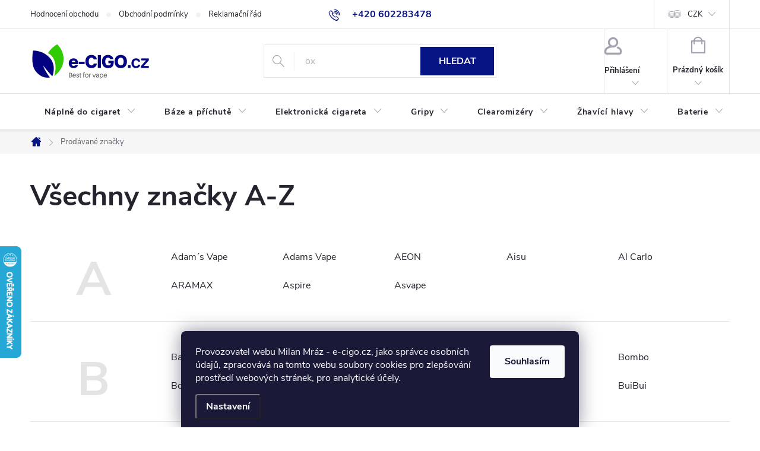

--- FILE ---
content_type: text/html; charset=utf-8
request_url: https://www.e-cigo.cz/znacka/smokjoy/
body_size: 34890
content:
<!doctype html><html lang="cs" dir="ltr" class="header-background-light external-fonts-loaded"><head><meta charset="utf-8" /><meta name="viewport" content="width=device-width,initial-scale=1" /><title>Prodávané značky - e-cigo.cz</title><link rel="preconnect" href="https://cdn.myshoptet.com" /><link rel="dns-prefetch" href="https://cdn.myshoptet.com" /><link rel="preload" href="https://cdn.myshoptet.com/prj/dist/master/cms/libs/jquery/jquery-1.11.3.min.js" as="script" /><link href="https://cdn.myshoptet.com/prj/dist/master/cms/templates/frontend_templates/shared/css/font-face/source-sans-3.css" rel="stylesheet"><link href="https://cdn.myshoptet.com/prj/dist/master/cms/templates/frontend_templates/shared/css/font-face/exo-2.css" rel="stylesheet"><script>
dataLayer = [];
dataLayer.push({'shoptet' : {
    "pageId": -24,
    "pageType": "article",
    "currency": "CZK",
    "currencyInfo": {
        "decimalSeparator": ",",
        "exchangeRate": 1,
        "priceDecimalPlaces": 0,
        "symbol": "K\u010d",
        "symbolLeft": 0,
        "thousandSeparator": " "
    },
    "language": "cs",
    "projectId": 166378,
    "cartInfo": {
        "id": null,
        "freeShipping": false,
        "freeShippingFrom": 2000,
        "leftToFreeGift": {
            "formattedPrice": "0 K\u010d",
            "priceLeft": 0
        },
        "freeGift": false,
        "leftToFreeShipping": {
            "priceLeft": 2000,
            "dependOnRegion": 0,
            "formattedPrice": "2 000 K\u010d"
        },
        "discountCoupon": [],
        "getNoBillingShippingPrice": {
            "withoutVat": 0,
            "vat": 0,
            "withVat": 0
        },
        "cartItems": [],
        "taxMode": "ORDINARY"
    },
    "cart": [],
    "customer": {
        "priceRatio": 1,
        "priceListId": 1,
        "groupId": null,
        "registered": false,
        "mainAccount": false
    }
}});
dataLayer.push({'cookie_consent' : {
    "marketing": "denied",
    "analytics": "denied"
}});
document.addEventListener('DOMContentLoaded', function() {
    shoptet.consent.onAccept(function(agreements) {
        if (agreements.length == 0) {
            return;
        }
        dataLayer.push({
            'cookie_consent' : {
                'marketing' : (agreements.includes(shoptet.config.cookiesConsentOptPersonalisation)
                    ? 'granted' : 'denied'),
                'analytics': (agreements.includes(shoptet.config.cookiesConsentOptAnalytics)
                    ? 'granted' : 'denied')
            },
            'event': 'cookie_consent'
        });
    });
});
</script>

<!-- Google Tag Manager -->
<script>(function(w,d,s,l,i){w[l]=w[l]||[];w[l].push({'gtm.start':
new Date().getTime(),event:'gtm.js'});var f=d.getElementsByTagName(s)[0],
j=d.createElement(s),dl=l!='dataLayer'?'&l='+l:'';j.async=true;j.src=
'https://www.googletagmanager.com/gtm.js?id='+i+dl;f.parentNode.insertBefore(j,f);
})(window,document,'script','dataLayer','GTM-T7QSCRM');</script>
<!-- End Google Tag Manager -->

<meta property="og:type" content="website"><meta property="og:site_name" content="e-cigo.cz"><meta property="og:url" content="https://www.e-cigo.cz/znacka/smokjoy/"><meta property="og:title" content="Prodávané značky - e-cigo.cz"><meta name="author" content="e-cigo.cz"><meta name="web_author" content="Shoptet.cz"><meta name="dcterms.rightsHolder" content="www.e-cigo.cz"><meta name="robots" content="index,follow"><meta property="og:image" content="https://cdn.myshoptet.com/usr/www.e-cigo.cz/user/front_images/ogImage/hp.png?t=1768924815"><style>:root {--color-primary: #071483;--color-primary-h: 234;--color-primary-s: 90%;--color-primary-l: 27%;--color-primary-hover: #2632A2;--color-primary-hover-h: 234;--color-primary-hover-s: 62%;--color-primary-hover-l: 39%;--color-secondary: #60C700;--color-secondary-h: 91;--color-secondary-s: 100%;--color-secondary-l: 39%;--color-secondary-hover: #006D00;--color-secondary-hover-h: 120;--color-secondary-hover-s: 100%;--color-secondary-hover-l: 21%;--color-tertiary: #C3C6EA;--color-tertiary-h: 235;--color-tertiary-s: 48%;--color-tertiary-l: 84%;--color-tertiary-hover: #FAFAFF;--color-tertiary-hover-h: 240;--color-tertiary-hover-s: 100%;--color-tertiary-hover-l: 99%;--color-header-background: #ffffff;--template-font: "Source Sans 3";--template-headings-font: "Exo 2";--header-background-url: url("[data-uri]");--cookies-notice-background: #1A1937;--cookies-notice-color: #F8FAFB;--cookies-notice-button-hover: #f5f5f5;--cookies-notice-link-hover: #27263f;--templates-update-management-preview-mode-content: "Náhled aktualizací šablony je aktivní pro váš prohlížeč."}</style>
    <script>var shoptet = shoptet || {};</script>
    <script src="https://cdn.myshoptet.com/prj/dist/master/shop/dist/main-3g-header.js.05f199e7fd2450312de2.js"></script>
<!-- User include --><!-- service 776(417) html code header -->
<link type="text/css" rel="stylesheet" media="all"  href="https://cdn.myshoptet.com/usr/paxio.myshoptet.com/user/documents/blank/style.css?v1602546"/>
<link href="https://cdn.myshoptet.com/prj/dist/master/shop/dist/font-shoptet-11.css.62c94c7785ff2cea73b2.css" rel="stylesheet">
<link href="https://cdn.myshoptet.com/usr/paxio.myshoptet.com/user/documents/blank/ikony.css?v9" rel="stylesheet">
<link type="text/css" rel="stylesheet" media="screen"  href="https://cdn.myshoptet.com/usr/paxio.myshoptet.com/user/documents/blank/preklady.css?v27" />
<link rel="stylesheet" href="https://cdn.myshoptet.com/usr/paxio.myshoptet.com/user/documents/blank/Slider/slick.css" />
<link rel="stylesheet" href="https://cdn.myshoptet.com/usr/paxio.myshoptet.com/user/documents/blank/Slider/slick-theme.css?v4" />
<link rel="stylesheet" href="https://cdn.myshoptet.com/usr/paxio.myshoptet.com/user/documents/blank/Slider/slick-classic.css?v3" />

<!-- api 491(143) html code header -->
<link rel="stylesheet" href="https://cdn.myshoptet.com/usr/api2.dklab.cz/user/documents/_doplnky/doprava/166378/12/166378_12.css" type="text/css" /><style>
        :root {
            --dklab-background-color: #000000;
            --dklab-foreground-color: #FFFFFF;
            --dklab-transport-background-color: #FFC807;
            --dklab-transport-foreground-color: #000000;
            --dklab-gift-background-color: #000000;
            --dklab-gift-foreground-color: #FFFFFF;
        }</style>
<!-- api 498(150) html code header -->
<script async src="https://scripts.luigisbox.tech/LBX-617424.js"></script><meta name="luigisbox-tracker-id" content="502509-617424,cs"/><script type="text/javascript">const isPlpEnabled = sessionStorage.getItem('lbPlpEnabled') === 'true';if (isPlpEnabled) {const style = document.createElement("style");style.type = "text/css";style.id = "lb-plp-style";style.textContent = `body.type-category #content-wrapper,body.type-search #content-wrapper,body.type-category #content,body.type-search #content,body.type-category #content-in,body.type-search #content-in,body.type-category #main-in,body.type-search #main-in {min-height: 100vh;}body.type-category #content-wrapper > *,body.type-search #content-wrapper > *,body.type-category #content > *,body.type-search #content > *,body.type-category #content-in > *,body.type-search #content-in > *,body.type-category #main-in > *,body.type-search #main-in > * {display: none;}`;document.head.appendChild(style);}</script>
<!-- service 629(277) html code header -->
<link href="https://cdn.myshoptet.com/usr/fvstudio.myshoptet.com/user/documents/addons/topproduct.min.css?22.8.1" rel="stylesheet">

<style>
</style>


<!-- service 659(306) html code header -->
<link rel="stylesheet" type="text/css" href="https://cdn.myshoptet.com/usr/fvstudio.myshoptet.com/user/documents/showmore/fv-studio-app-showmore.css?v=21.10.1">

<!-- service 1526(1137) html code header -->
<style>
.adulto-cz {
    padding-top: 15px;
    padding-bottom: 15px;
}
</style>
<!-- service 1603(1193) html code header -->
<style>
.mobile .p-thumbnail:not(.highlighted):hover::before {
    opacity: 0 !important;
}
</style>
<!-- service 417(71) html code header -->
<style>
@media screen and (max-width: 767px) {
body.sticky-mobile:not(.paxio-merkur):not(.venus) .dropdown {display: none !important;}
body.sticky-mobile:not(.paxio-merkur):not(.venus) .languagesMenu{right: 98px; position: absolute;}
body.sticky-mobile:not(.paxio-merkur):not(.venus) .languagesMenu .caret{display: none !important;}
body.sticky-mobile:not(.paxio-merkur):not(.venus) .languagesMenu.open .languagesMenu__content {display: block;right: 0;left: auto;}
.template-12 #header .site-name {max-width: 40% !important;}
}
@media screen and (-ms-high-contrast: active), (-ms-high-contrast: none) {
.template-12 #header {position: fixed; width: 100%;}
.template-12 #content-wrapper.content-wrapper{padding-top: 80px;}
}
.sticky-mobile #header-image{display: none;}
@media screen and (max-width: 640px) {
.template-04.sticky-mobile #header-cart{position: fixed;top: 3px;right: 92px;}
.template-04.sticky-mobile #header-cart::before {font-size: 32px;}
.template-04.sticky-mobile #header-cart strong{display: none;}
}
@media screen and (min-width: 641px) {
.dklabGarnet #main-wrapper {overflow: visible !important;}
}
.dklabGarnet.sticky-mobile #logo img {top: 0 !important;}
@media screen and (min-width: 768px){
.top-navigation-bar .site-name {display: none;}
}
/*NOVÁ VERZE MOBILNÍ HLAVIČKY*/
@media screen and (max-width: 767px){
.scrolled-down body:not(.ordering-process):not(.search-window-visible) .top-navigation-bar {transform: none !important;}
.scrolled-down body:not(.ordering-process):not(.search-window-visible) #header .site-name {transform: none !important;}
.scrolled-down body:not(.ordering-process):not(.search-window-visible) #header .cart-count {transform: none !important;}
.scrolled-down #header {transform: none !important;}

body.template-11.mobile-header-version-1:not(.paxio-merkur):not(.venus) .top-navigation-bar .site-name{display: none !important;}
body.template-11.mobile-header-version-1:not(.paxio-merkur):not(.venus) #header .cart-count {top: -39px !important;position: absolute !important;}
.template-11.sticky-mobile.mobile-header-version-1 .responsive-tools > a[data-target="search"] {visibility: visible;}
.template-12.mobile-header-version-1 #header{position: fixed !important;}
.template-09.mobile-header-version-1.sticky-mobile .top-nav .subnav-left {visibility: visible;}
}

/*Disco*/
@media screen and (min-width: 768px){
.template-13:not(.jupiter) #header, .template-14 #header{position: sticky;top: 0;z-index: 8;}
.template-14.search-window-visible #header{z-index: 9999;}
body.navigation-hovered::before {z-index: 7;}
/*
.template-13 .top-navigation-bar{z-index: 10000;}
.template-13 .popup-widget {z-index: 10001;}
*/
.scrolled .template-13 #header, .scrolled .template-14 #header{box-shadow: 0 2px 10px rgba(0,0,0,0.1);}
.search-focused::before{z-index: 8;}
.top-navigation-bar{z-index: 9;position: relative;}
.paxio-merkur.top-navigation-menu-visible #header .search-form .form-control {z-index: 1;}
.paxio-merkur.top-navigation-menu-visible .search-form::before {z-index: 1;}
.scrolled .popup-widget.cart-widget {position: fixed;top: 68px !important;}

/* MERKUR */
.paxio-merkur.sticky-mobile.template-11 #oblibeneBtn{line-height: 70px !important;}
}


/* VENUS */
@media screen and (min-width: 768px){
.venus.sticky-mobile:not(.ordering-process) #header {position: fixed !important;width: 100%;transform: none !important;translate: none !important;box-shadow: 0 2px 10px rgba(0,0,0,0.1);visibility: visible !important;opacity: 1 !important;}
.venus.sticky-mobile:not(.ordering-process) .overall-wrapper{padding-top: 160px;}
.venus.sticky-mobile.type-index:not(.ordering-process) .overall-wrapper{padding-top: 85px;}
.venus.sticky-mobile:not(.ordering-process) #content-wrapper.content-wrapper {padding-top: 0 !important;}
}
@media screen and (max-width: 767px){
.template-14 .top-navigation-bar > .site-name{display: none !important;}
.template-14 #header .header-top .header-top-wrapper .site-name{margin: 0;}
}
/* JUPITER */
@media screen and (max-width: 767px){
.scrolled-down body.jupiter:not(.ordering-process):not(.search-window-visible) #header .site-name {-webkit-transform: translateX(-50%) !important;transform: translateX(-50%) !important;}
}
@media screen and (min-width: 768px){
.jupiter.sticky-header #header::after{display: none;}
.jupiter.sticky-header #header{position: fixed; top: 0; width: 100%;z-index: 99;}
.jupiter.sticky-header.ordering-process #header{position: relative;}
.jupiter.sticky-header .overall-wrapper{padding-top: 182px;}
.jupiter.sticky-header.ordering-process .overall-wrapper{padding-top: 0;}
.jupiter.sticky-header #header .header-top {height: 80px;}
}
</style>
<!-- service 708(354) html code header -->
<link href="https://cdn.myshoptet.com/usr/302565.myshoptet.com/user/documents/assets/gifts/fv-studio-app-gifts.css?25.4.29" rel="stylesheet">
<link href="https://cdn.myshoptet.com/usr/302565.myshoptet.com/user/documents/assets/gifts/fv-studio-app-gifts.Classic.css?25.4.29" rel="stylesheet">

<style>
.ordering-process.id--9 [id~=free-gift-wrapper] ul li:hover,
.ordering-process.id--9 [class~=free-gifts-wrapper] ul li:hover,
.content-window.cart-window [class~=free-gifts-wrapper] ul li:hover {
    border-color: #071483;
}

.ordering-process.id--9 [id~=free-gift-wrapper] ul li:not(.hidden-colorbox-visible),
.ordering-process.id--9 [class~=free-gifts-wrapper] ul li.active,
.content-window.cart-window [class~=free-gifts-wrapper] ul li.active {
    border-color: #071483;
    border-width: 2px;
}

.fvstudio-delivery-info-single-gift {
border-color: #071483;
}

</style>
<!-- project html code header -->
<style>
.fvstudio-showmore-wrapper {padding: 0 !important;}
</style>

<style>
/* TRVALÉ ZOBRAZENÍ POLE PRO SLEVOVÝ KUPON */

.discount-coupon:not(.uplatneno) form {display: block;margin-top: 0;}
.kupon-odkaz{display: none;}
</style>

<style>
@media screen and (max-width: 767px){
body:not(.ordering-process):not(.user-action-visible) .top-navigation-bar, body:not(.ordering-process):not(.user-action-visible) #header {position: sticky !important;}
}

.products-block .p-bottom .prices, .products-block .p-bottom .p-tools {flex-basis: 100%;}
.products-block .p-bottom .prices{position: relative;}
.products-block .p-bottom .p-tools {margin-top: 16px;}
.product .quantity input {height: 46px;}
.product .quantity .increase, .product .quantity .decrease {height: 23px;}
.product .quantity .decrease {top: 23px;}
.product .quantity .increase::before, .product .quantity .decrease::before {line-height: 22px;}
.product .p-tools > form{display: flex; flex-wrap: wrap;}
.product .p-tools > form .btn{width: 70%;}
.product .p-tools > form .quantity{width: 30%;}
@media screen and (min-width: 768px){
.products-block .product .availability {position: absolute;right: 0;top: 50%;-webkit-transform: translateY(-50%);transform: translateY(-50%);}
}
.product .p-tools .btn.btn-primary{width: 100%;}
@media screen and (max-width: 479px){
.product .p-tools > form .btn{width: 60% !important;min-width: auto;}
.product .p-tools > form .quantity{width: 40%;}
.products-block .btn.btn-cart::before {display: none;}
}
</style>

<style>
.adulto-cz {padding-left: 0px!important;}
</style>

<!-- /User include --><link rel="shortcut icon" href="/favicon.ico" type="image/x-icon" />    <script>
        var _hwq = _hwq || [];
        _hwq.push(['setKey', '0DD7B3F6139E75EC539D083286800DFF']);
        _hwq.push(['setTopPos', '350']);
        _hwq.push(['showWidget', '21']);
        (function() {
            var ho = document.createElement('script');
            ho.src = 'https://cz.im9.cz/direct/i/gjs.php?n=wdgt&sak=0DD7B3F6139E75EC539D083286800DFF';
            var s = document.getElementsByTagName('script')[0]; s.parentNode.insertBefore(ho, s);
        })();
    </script>
<script>!function(){var t={9196:function(){!function(){var t=/\[object (Boolean|Number|String|Function|Array|Date|RegExp)\]/;function r(r){return null==r?String(r):(r=t.exec(Object.prototype.toString.call(Object(r))))?r[1].toLowerCase():"object"}function n(t,r){return Object.prototype.hasOwnProperty.call(Object(t),r)}function e(t){if(!t||"object"!=r(t)||t.nodeType||t==t.window)return!1;try{if(t.constructor&&!n(t,"constructor")&&!n(t.constructor.prototype,"isPrototypeOf"))return!1}catch(t){return!1}for(var e in t);return void 0===e||n(t,e)}function o(t,r,n){this.b=t,this.f=r||function(){},this.d=!1,this.a={},this.c=[],this.e=function(t){return{set:function(r,n){u(c(r,n),t.a)},get:function(r){return t.get(r)}}}(this),i(this,t,!n);var e=t.push,o=this;t.push=function(){var r=[].slice.call(arguments,0),n=e.apply(t,r);return i(o,r),n}}function i(t,n,o){for(t.c.push.apply(t.c,n);!1===t.d&&0<t.c.length;){if("array"==r(n=t.c.shift()))t:{var i=n,a=t.a;if("string"==r(i[0])){for(var f=i[0].split("."),s=f.pop(),p=(i=i.slice(1),0);p<f.length;p++){if(void 0===a[f[p]])break t;a=a[f[p]]}try{a[s].apply(a,i)}catch(t){}}}else if("function"==typeof n)try{n.call(t.e)}catch(t){}else{if(!e(n))continue;for(var l in n)u(c(l,n[l]),t.a)}o||(t.d=!0,t.f(t.a,n),t.d=!1)}}function c(t,r){for(var n={},e=n,o=t.split("."),i=0;i<o.length-1;i++)e=e[o[i]]={};return e[o[o.length-1]]=r,n}function u(t,o){for(var i in t)if(n(t,i)){var c=t[i];"array"==r(c)?("array"==r(o[i])||(o[i]=[]),u(c,o[i])):e(c)?(e(o[i])||(o[i]={}),u(c,o[i])):o[i]=c}}window.DataLayerHelper=o,o.prototype.get=function(t){var r=this.a;t=t.split(".");for(var n=0;n<t.length;n++){if(void 0===r[t[n]])return;r=r[t[n]]}return r},o.prototype.flatten=function(){this.b.splice(0,this.b.length),this.b[0]={},u(this.a,this.b[0])}}()}},r={};function n(e){var o=r[e];if(void 0!==o)return o.exports;var i=r[e]={exports:{}};return t[e](i,i.exports,n),i.exports}n.n=function(t){var r=t&&t.__esModule?function(){return t.default}:function(){return t};return n.d(r,{a:r}),r},n.d=function(t,r){for(var e in r)n.o(r,e)&&!n.o(t,e)&&Object.defineProperty(t,e,{enumerable:!0,get:r[e]})},n.o=function(t,r){return Object.prototype.hasOwnProperty.call(t,r)},function(){"use strict";n(9196)}()}();</script><style>/* custom background */@media (min-width: 992px) {body {background-position: left top;background-repeat: repeat !important;background-attachment: scroll;}}</style>    <!-- Global site tag (gtag.js) - Google Analytics -->
    <script async src="https://www.googletagmanager.com/gtag/js?id=G-YK732S9THR"></script>
    <script>
        
        window.dataLayer = window.dataLayer || [];
        function gtag(){dataLayer.push(arguments);}
        

                    console.debug('default consent data');

            gtag('consent', 'default', {"ad_storage":"denied","analytics_storage":"denied","ad_user_data":"denied","ad_personalization":"denied","wait_for_update":500});
            dataLayer.push({
                'event': 'default_consent'
            });
        
        gtag('js', new Date());

        
                gtag('config', 'G-YK732S9THR', {"groups":"GA4","send_page_view":false,"content_group":"article","currency":"CZK","page_language":"cs"});
        
        
        
        
        
        
                    gtag('event', 'page_view', {"send_to":"GA4","page_language":"cs","content_group":"article","currency":"CZK"});
        
        
        
        
        
        
        
        
        
        
        
        
        
        document.addEventListener('DOMContentLoaded', function() {
            if (typeof shoptet.tracking !== 'undefined') {
                for (var id in shoptet.tracking.bannersList) {
                    gtag('event', 'view_promotion', {
                        "send_to": "UA",
                        "promotions": [
                            {
                                "id": shoptet.tracking.bannersList[id].id,
                                "name": shoptet.tracking.bannersList[id].name,
                                "position": shoptet.tracking.bannersList[id].position
                            }
                        ]
                    });
                }
            }

            shoptet.consent.onAccept(function(agreements) {
                if (agreements.length !== 0) {
                    console.debug('gtag consent accept');
                    var gtagConsentPayload =  {
                        'ad_storage': agreements.includes(shoptet.config.cookiesConsentOptPersonalisation)
                            ? 'granted' : 'denied',
                        'analytics_storage': agreements.includes(shoptet.config.cookiesConsentOptAnalytics)
                            ? 'granted' : 'denied',
                                                                                                'ad_user_data': agreements.includes(shoptet.config.cookiesConsentOptPersonalisation)
                            ? 'granted' : 'denied',
                        'ad_personalization': agreements.includes(shoptet.config.cookiesConsentOptPersonalisation)
                            ? 'granted' : 'denied',
                        };
                    console.debug('update consent data', gtagConsentPayload);
                    gtag('consent', 'update', gtagConsentPayload);
                    dataLayer.push(
                        { 'event': 'update_consent' }
                    );
                }
            });
        });
    </script>
</head><body class="desktop id--24 in-znacka template-11 type-manufacturers-listing multiple-columns-body columns-mobile-2 columns-3 blank-mode blank-mode-css ums_forms_redesign--off ums_a11y_category_page--on ums_discussion_rating_forms--off ums_flags_display_unification--on ums_a11y_login--on mobile-header-version-0">
        <div id="fb-root"></div>
        <script>
            window.fbAsyncInit = function() {
                FB.init({
//                    appId            : 'your-app-id',
                    autoLogAppEvents : true,
                    xfbml            : true,
                    version          : 'v19.0'
                });
            };
        </script>
        <script async defer crossorigin="anonymous" src="https://connect.facebook.net/cs_CZ/sdk.js"></script>
<!-- Google Tag Manager (noscript) -->
<noscript><iframe src="https://www.googletagmanager.com/ns.html?id=GTM-T7QSCRM"
height="0" width="0" style="display:none;visibility:hidden"></iframe></noscript>
<!-- End Google Tag Manager (noscript) -->

    <div class="siteCookies siteCookies--bottom siteCookies--dark js-siteCookies" role="dialog" data-testid="cookiesPopup" data-nosnippet>
        <div class="siteCookies__form">
            <div class="siteCookies__content">
                <div class="siteCookies__text">
                    <span>Provozovatel webu Milan Mráz - e-cigo.cz, jako správce osobních údajů, zpracovává na tomto webu soubory cookies pro zlepšování prostředí webových stránek, pro analytické účely. </span>
                </div>
                <p class="siteCookies__links">
                    <button class="siteCookies__link js-cookies-settings" aria-label="Nastavení cookies" data-testid="cookiesSettings">Nastavení</button>
                </p>
            </div>
            <div class="siteCookies__buttonWrap">
                                <button class="siteCookies__button js-cookiesConsentSubmit" value="all" aria-label="Přijmout cookies" data-testid="buttonCookiesAccept">Souhlasím</button>
            </div>
        </div>
        <script>
            document.addEventListener("DOMContentLoaded", () => {
                const siteCookies = document.querySelector('.js-siteCookies');
                document.addEventListener("scroll", shoptet.common.throttle(() => {
                    const st = document.documentElement.scrollTop;
                    if (st > 1) {
                        siteCookies.classList.add('siteCookies--scrolled');
                    } else {
                        siteCookies.classList.remove('siteCookies--scrolled');
                    }
                }, 100));
            });
        </script>
    </div>
<a href="#content" class="skip-link sr-only">Přejít na obsah</a><div class="overall-wrapper"><div class="user-action"><div class="container">
    <div class="user-action-in">
                    <div id="login" class="user-action-login popup-widget login-widget" role="dialog" aria-labelledby="loginHeading">
        <div class="popup-widget-inner">
                            <h2 id="loginHeading">Přihlášení k vašemu účtu</h2><div id="customerLogin"><form action="/action/Customer/Login/" method="post" id="formLoginIncluded" class="csrf-enabled formLogin" data-testid="formLogin"><input type="hidden" name="referer" value="" /><div class="form-group"><div class="input-wrapper email js-validated-element-wrapper no-label"><input type="email" name="email" class="form-control" autofocus placeholder="E-mailová adresa (např. jan@novak.cz)" data-testid="inputEmail" autocomplete="email" required /></div></div><div class="form-group"><div class="input-wrapper password js-validated-element-wrapper no-label"><input type="password" name="password" class="form-control" placeholder="Heslo" data-testid="inputPassword" autocomplete="current-password" required /><span class="no-display">Nemůžete vyplnit toto pole</span><input type="text" name="surname" value="" class="no-display" /></div></div><div class="form-group"><div class="login-wrapper"><button type="submit" class="btn btn-secondary btn-text btn-login" data-testid="buttonSubmit">Přihlásit se</button><div class="password-helper"><a href="/registrace/" data-testid="signup" rel="nofollow">Nová registrace</a><a href="/klient/zapomenute-heslo/" rel="nofollow">Zapomenuté heslo</a></div></div></div><div class="social-login-buttons"><div class="social-login-buttons-divider"><span>nebo</span></div><div class="form-group"><a href="/action/Social/login/?provider=Facebook" class="login-btn facebook" rel="nofollow"><span class="login-facebook-icon"></span><strong>Přihlásit se přes Facebook</strong></a></div></div></form>
</div>                    </div>
    </div>

                            <div id="cart-widget" class="user-action-cart popup-widget cart-widget loader-wrapper" data-testid="popupCartWidget" role="dialog" aria-hidden="true">
    <div class="popup-widget-inner cart-widget-inner place-cart-here">
        <div class="loader-overlay">
            <div class="loader"></div>
        </div>
    </div>

    <div class="cart-widget-button">
        <a href="/kosik/" class="btn btn-conversion" id="continue-order-button" rel="nofollow" data-testid="buttonNextStep">Pokračovat do košíku</a>
    </div>
</div>
            </div>
</div>
</div><div class="top-navigation-bar" data-testid="topNavigationBar">

    <div class="container">

        <div class="top-navigation-contacts">
            <strong>Zákaznická podpora:</strong><a href="tel:+420602283478" class="project-phone" aria-label="Zavolat na +420602283478" data-testid="contactboxPhone"><span>+420 602283478</span></a><a href="mailto:info@e-cigo.cz" class="project-email" data-testid="contactboxEmail"><span>info@e-cigo.cz</span></a>        </div>

                            <div class="top-navigation-menu">
                <div class="top-navigation-menu-trigger"></div>
                <ul class="top-navigation-bar-menu">
                                            <li class="top-navigation-menu-item--51">
                            <a href="/hodnoceni-obchodu/" target="blank">Hodnocení obchodu</a>
                        </li>
                                            <li class="top-navigation-menu-item-39">
                            <a href="/obchodni-podminky/">Obchodní podmínky</a>
                        </li>
                                            <li class="top-navigation-menu-item-7939">
                            <a href="/reklamacni-rad/">Reklamační řád</a>
                        </li>
                                            <li class="top-navigation-menu-item-1599">
                            <a href="/blog/" target="blank">Blog</a>
                        </li>
                                            <li class="top-navigation-menu-item-27">
                            <a href="/jak-nakupovat/">Jak nakupovat</a>
                        </li>
                                    </ul>
                <ul class="top-navigation-bar-menu-helper"></ul>
            </div>
        
        <div class="top-navigation-tools top-navigation-tools--language">
            <div class="responsive-tools">
                <a href="#" class="toggle-window" data-target="search" aria-label="Hledat" data-testid="linkSearchIcon"></a>
                                                            <a href="#" class="toggle-window" data-target="login"></a>
                                                    <a href="#" class="toggle-window" data-target="navigation" aria-label="Menu" data-testid="hamburgerMenu"></a>
            </div>
                <div class="dropdown">
        <span>Ceny v:</span>
        <button id="topNavigationDropdown" type="button" data-toggle="dropdown" aria-haspopup="true" aria-expanded="false">
            CZK
            <span class="caret"></span>
        </button>
        <ul class="dropdown-menu" aria-labelledby="topNavigationDropdown"><li><a href="/action/Currency/changeCurrency/?currencyCode=CZK" rel="nofollow">CZK</a></li><li><a href="/action/Currency/changeCurrency/?currencyCode=EUR" rel="nofollow">EUR</a></li></ul>
    </div>
            <button class="top-nav-button top-nav-button-login toggle-window" type="button" data-target="login" aria-haspopup="dialog" aria-controls="login" aria-expanded="false" data-testid="signin"><span>Přihlášení</span></button>        </div>

    </div>

</div>
<header id="header"><div class="container navigation-wrapper">
    <div class="header-top">
        <div class="site-name-wrapper">
            <div class="site-name"><a href="/" data-testid="linkWebsiteLogo"><img src="https://cdn.myshoptet.com/usr/www.e-cigo.cz/user/logos/cigo_logo_590.png" alt="e-cigo.cz" fetchpriority="low" /></a></div>        </div>
        <div class="search" itemscope itemtype="https://schema.org/WebSite">
            <meta itemprop="headline" content="Prodávané značky"/><meta itemprop="url" content="https://www.e-cigo.cz"/>            <form action="/action/ProductSearch/prepareString/" method="post"
    id="formSearchForm" class="search-form compact-form js-search-main"
    itemprop="potentialAction" itemscope itemtype="https://schema.org/SearchAction" data-testid="searchForm">
    <fieldset>
        <meta itemprop="target"
            content="https://www.e-cigo.cz/vyhledavani/?string={string}"/>
        <input type="hidden" name="language" value="cs"/>
        
            
<input
    type="search"
    name="string"
        class="query-input form-control search-input js-search-input"
    placeholder="Napište, co hledáte"
    autocomplete="off"
    required
    itemprop="query-input"
    aria-label="Vyhledávání"
    data-testid="searchInput"
>
            <button type="submit" class="btn btn-default" data-testid="searchBtn">Hledat</button>
        
    </fieldset>
</form>
        </div>
        <div class="navigation-buttons">
                
    <a href="/kosik/" class="btn btn-icon toggle-window cart-count" data-target="cart" data-hover="true" data-redirect="true" data-testid="headerCart" rel="nofollow" aria-haspopup="dialog" aria-expanded="false" aria-controls="cart-widget">
        
                <span class="sr-only">Nákupní košík</span>
        
            <span class="cart-price visible-lg-inline-block" data-testid="headerCartPrice">
                                    Prázdný košík                            </span>
        
    
            </a>
        </div>
    </div>
    <nav id="navigation" aria-label="Hlavní menu" data-collapsible="true"><div class="navigation-in menu"><ul class="menu-level-1" role="menubar" data-testid="headerMenuItems"><li class="menu-item-687 ext" role="none"><a href="/naplne-do-elektronicke-cigarety/" data-testid="headerMenuItem" role="menuitem" aria-haspopup="true" aria-expanded="false"><b>Náplně do cigaret</b><span class="submenu-arrow"></span></a><ul class="menu-level-2" aria-label="Náplně do cigaret" tabindex="-1" role="menu"><li class="menu-item-690 has-third-level" role="none"><a href="/dekang/" class="menu-image" data-testid="headerMenuItem" tabindex="-1" aria-hidden="true"><img src="data:image/svg+xml,%3Csvg%20width%3D%22140%22%20height%3D%22100%22%20xmlns%3D%22http%3A%2F%2Fwww.w3.org%2F2000%2Fsvg%22%3E%3C%2Fsvg%3E" alt="" aria-hidden="true" width="140" height="100"  data-src="https://cdn.myshoptet.com/usr/www.e-cigo.cz/user/categories/thumb/dekang_logo_1.png" fetchpriority="low" /></a><div><a href="/dekang/" data-testid="headerMenuItem" role="menuitem"><span>Dekang</span></a>
                                                    <ul class="menu-level-3" role="menu">
                                                                    <li class="menu-item-693" role="none">
                                        <a href="/classic/" data-testid="headerMenuItem" role="menuitem">
                                            Classic 30/70</a>,                                    </li>
                                                                    <li class="menu-item-7945" role="none">
                                        <a href="/classic-50-50/" data-testid="headerMenuItem" role="menuitem">
                                            Classic 50/50</a>                                    </li>
                                                            </ul>
                        </div></li><li class="menu-item-13638" role="none"><a href="/way-to-vape/" class="menu-image" data-testid="headerMenuItem" tabindex="-1" aria-hidden="true"><img src="data:image/svg+xml,%3Csvg%20width%3D%22140%22%20height%3D%22100%22%20xmlns%3D%22http%3A%2F%2Fwww.w3.org%2F2000%2Fsvg%22%3E%3C%2Fsvg%3E" alt="" aria-hidden="true" width="140" height="100"  data-src="https://cdn.myshoptet.com/usr/www.e-cigo.cz/user/categories/thumb/way_to_vape_kategorie.png" fetchpriority="low" /></a><div><a href="/way-to-vape/" data-testid="headerMenuItem" role="menuitem"><span>WAY to Vape</span></a>
                        </div></li><li class="menu-item-726 has-third-level" role="none"><a href="/liqua/" class="menu-image" data-testid="headerMenuItem" tabindex="-1" aria-hidden="true"><img src="data:image/svg+xml,%3Csvg%20width%3D%22140%22%20height%3D%22100%22%20xmlns%3D%22http%3A%2F%2Fwww.w3.org%2F2000%2Fsvg%22%3E%3C%2Fsvg%3E" alt="" aria-hidden="true" width="140" height="100"  data-src="https://cdn.myshoptet.com/usr/www.e-cigo.cz/user/categories/thumb/liqua_logo2.png" fetchpriority="low" /></a><div><a href="/liqua/" data-testid="headerMenuItem" role="menuitem"><span>LIQUA</span></a>
                                                    <ul class="menu-level-3" role="menu">
                                                                    <li class="menu-item-963" role="none">
                                        <a href="/liqua-elements/" data-testid="headerMenuItem" role="menuitem">
                                            LIQUA</a>,                                    </li>
                                                                    <li class="menu-item-2026" role="none">
                                        <a href="/liqua-elements-4-pack/" data-testid="headerMenuItem" role="menuitem">
                                            LIQUA 4 pack</a>,                                    </li>
                                                                    <li class="menu-item-14251" role="none">
                                        <a href="/liqua-salt/" data-testid="headerMenuItem" role="menuitem">
                                            LIQUA Salt</a>                                    </li>
                                                            </ul>
                        </div></li><li class="menu-item-1770 has-third-level" role="none"><a href="/aramax/" class="menu-image" data-testid="headerMenuItem" tabindex="-1" aria-hidden="true"><img src="data:image/svg+xml,%3Csvg%20width%3D%22140%22%20height%3D%22100%22%20xmlns%3D%22http%3A%2F%2Fwww.w3.org%2F2000%2Fsvg%22%3E%3C%2Fsvg%3E" alt="" aria-hidden="true" width="140" height="100"  data-src="https://cdn.myshoptet.com/usr/www.e-cigo.cz/user/categories/thumb/aramax-about-logo.jpg" fetchpriority="low" /></a><div><a href="/aramax/" data-testid="headerMenuItem" role="menuitem"><span>ARAMAX</span></a>
                                                    <ul class="menu-level-3" role="menu">
                                                                    <li class="menu-item-1773" role="none">
                                        <a href="/aramax-liquid-10ml/" data-testid="headerMenuItem" role="menuitem">
                                            Aramax Liquid 10ml</a>,                                    </li>
                                                                    <li class="menu-item-1776" role="none">
                                        <a href="/aramax-liquid-pack-4x10ml/" data-testid="headerMenuItem" role="menuitem">
                                            Aramax Liquid PACK 4x10ml</a>,                                    </li>
                                                                    <li class="menu-item-14239" role="none">
                                        <a href="/aramax-salt/" data-testid="headerMenuItem" role="menuitem">
                                            Aramax Salt</a>                                    </li>
                                                            </ul>
                        </div></li><li class="menu-item-1458 has-third-level" role="none"><a href="/frutie/" class="menu-image" data-testid="headerMenuItem" tabindex="-1" aria-hidden="true"><img src="data:image/svg+xml,%3Csvg%20width%3D%22140%22%20height%3D%22100%22%20xmlns%3D%22http%3A%2F%2Fwww.w3.org%2F2000%2Fsvg%22%3E%3C%2Fsvg%3E" alt="" aria-hidden="true" width="140" height="100"  data-src="https://cdn.myshoptet.com/usr/www.e-cigo.cz/user/categories/thumb/frutie_logo.png" fetchpriority="low" /></a><div><a href="/frutie/" data-testid="headerMenuItem" role="menuitem"><span>FRUTIE</span></a>
                                                    <ul class="menu-level-3" role="menu">
                                                                    <li class="menu-item-9291" role="none">
                                        <a href="/frutie-10ml-50-50/" data-testid="headerMenuItem" role="menuitem">
                                            Frutie 50/50</a>,                                    </li>
                                                                    <li class="menu-item-2293" role="none">
                                        <a href="/frutie-10ml/" data-testid="headerMenuItem" role="menuitem">
                                            Frutie 70/30</a>,                                    </li>
                                                                    <li class="menu-item-11540" role="none">
                                        <a href="/frutie-cool-2/" data-testid="headerMenuItem" role="menuitem">
                                            Frutie COOL</a>,                                    </li>
                                                                    <li class="menu-item-14320" role="none">
                                        <a href="/frutie-bar-salt/" data-testid="headerMenuItem" role="menuitem">
                                            Frutie BAR salt</a>                                    </li>
                                                            </ul>
                        </div></li><li class="menu-item-14359" role="none"><a href="/oxva-7/" class="menu-image" data-testid="headerMenuItem" tabindex="-1" aria-hidden="true"><img src="data:image/svg+xml,%3Csvg%20width%3D%22140%22%20height%3D%22100%22%20xmlns%3D%22http%3A%2F%2Fwww.w3.org%2F2000%2Fsvg%22%3E%3C%2Fsvg%3E" alt="" aria-hidden="true" width="140" height="100"  data-src="https://cdn.myshoptet.com/usr/www.e-cigo.cz/user/categories/thumb/liquid_oxva_ox_passion_salts.png" fetchpriority="low" /></a><div><a href="/oxva-7/" data-testid="headerMenuItem" role="menuitem"><span>OXVA</span></a>
                        </div></li><li class="menu-item-13730" role="none"><a href="/elfliq-nic-salt/" class="menu-image" data-testid="headerMenuItem" tabindex="-1" aria-hidden="true"><img src="data:image/svg+xml,%3Csvg%20width%3D%22140%22%20height%3D%22100%22%20xmlns%3D%22http%3A%2F%2Fwww.w3.org%2F2000%2Fsvg%22%3E%3C%2Fsvg%3E" alt="" aria-hidden="true" width="140" height="100"  data-src="https://cdn.myshoptet.com/usr/www.e-cigo.cz/user/categories/thumb/elfliq_nic_salt.png" fetchpriority="low" /></a><div><a href="/elfliq-nic-salt/" data-testid="headerMenuItem" role="menuitem"><span>ELFLIQ Nic SALT FAV</span></a>
                        </div></li><li class="menu-item-13797" role="none"><a href="/x4-bar-juice/" class="menu-image" data-testid="headerMenuItem" tabindex="-1" aria-hidden="true"><img src="data:image/svg+xml,%3Csvg%20width%3D%22140%22%20height%3D%22100%22%20xmlns%3D%22http%3A%2F%2Fwww.w3.org%2F2000%2Fsvg%22%3E%3C%2Fsvg%3E" alt="" aria-hidden="true" width="140" height="100"  data-src="https://cdn.myshoptet.com/usr/www.e-cigo.cz/user/categories/thumb/x4_bar_juice.png" fetchpriority="low" /></a><div><a href="/x4-bar-juice/" data-testid="headerMenuItem" role="menuitem"><span>X4 Bar Juice</span></a>
                        </div></li><li class="menu-item-14232" role="none"><a href="/maryliq-salt/" class="menu-image" data-testid="headerMenuItem" tabindex="-1" aria-hidden="true"><img src="data:image/svg+xml,%3Csvg%20width%3D%22140%22%20height%3D%22100%22%20xmlns%3D%22http%3A%2F%2Fwww.w3.org%2F2000%2Fsvg%22%3E%3C%2Fsvg%3E" alt="" aria-hidden="true" width="140" height="100"  data-src="https://cdn.myshoptet.com/usr/www.e-cigo.cz/user/categories/thumb/maryliq_nic_salt.jpg" fetchpriority="low" /></a><div><a href="/maryliq-salt/" data-testid="headerMenuItem" role="menuitem"><span>MARYLIQ SALT</span></a>
                        </div></li><li class="menu-item-13742" role="none"><a href="/drifter-bar-salts/" class="menu-image" data-testid="headerMenuItem" tabindex="-1" aria-hidden="true"><img src="data:image/svg+xml,%3Csvg%20width%3D%22140%22%20height%3D%22100%22%20xmlns%3D%22http%3A%2F%2Fwww.w3.org%2F2000%2Fsvg%22%3E%3C%2Fsvg%3E" alt="" aria-hidden="true" width="140" height="100"  data-src="https://cdn.myshoptet.com/usr/www.e-cigo.cz/user/categories/thumb/drifter_bar_salts.jpg" fetchpriority="low" /></a><div><a href="/drifter-bar-salts/" data-testid="headerMenuItem" role="menuitem"><span>Drifter Bar Salts</span></a>
                        </div></li><li class="menu-item-13762" role="none"><a href="/drippin-party-salt/" class="menu-image" data-testid="headerMenuItem" tabindex="-1" aria-hidden="true"><img src="data:image/svg+xml,%3Csvg%20width%3D%22140%22%20height%3D%22100%22%20xmlns%3D%22http%3A%2F%2Fwww.w3.org%2F2000%2Fsvg%22%3E%3C%2Fsvg%3E" alt="" aria-hidden="true" width="140" height="100"  data-src="https://cdn.myshoptet.com/usr/www.e-cigo.cz/user/categories/thumb/223681-3_drippin-party-s-v-berryshot-20ml--3-produktovy-obrazek-.jpg" fetchpriority="low" /></a><div><a href="/drippin-party-salt/" data-testid="headerMenuItem" role="menuitem"><span>Drippin Party SALT</span></a>
                        </div></li><li class="menu-item-14335" role="none"><a href="/adam--s-vape/" class="menu-image" data-testid="headerMenuItem" tabindex="-1" aria-hidden="true"><img src="data:image/svg+xml,%3Csvg%20width%3D%22140%22%20height%3D%22100%22%20xmlns%3D%22http%3A%2F%2Fwww.w3.org%2F2000%2Fsvg%22%3E%3C%2Fsvg%3E" alt="" aria-hidden="true" width="140" height="100"  data-src="https://cdn.myshoptet.com/usr/www.e-cigo.cz/user/categories/thumb/adam__s_vape_salt.png" fetchpriority="low" /></a><div><a href="/adam--s-vape/" data-testid="headerMenuItem" role="menuitem"><span>Adam´s Vape</span></a>
                        </div></li><li class="menu-item-13599" role="none"><a href="/riot-s-alt/" class="menu-image" data-testid="headerMenuItem" tabindex="-1" aria-hidden="true"><img src="data:image/svg+xml,%3Csvg%20width%3D%22140%22%20height%3D%22100%22%20xmlns%3D%22http%3A%2F%2Fwww.w3.org%2F2000%2Fsvg%22%3E%3C%2Fsvg%3E" alt="" aria-hidden="true" width="140" height="100"  data-src="https://cdn.myshoptet.com/usr/www.e-cigo.cz/user/categories/thumb/riot-salt-hybrid-descpng.png" fetchpriority="low" /></a><div><a href="/riot-s-alt/" data-testid="headerMenuItem" role="menuitem"><span>Riot S:ALT</span></a>
                        </div></li><li class="menu-item-14242" role="none"><a href="/ritchy-4/" class="menu-image" data-testid="headerMenuItem" tabindex="-1" aria-hidden="true"><img src="data:image/svg+xml,%3Csvg%20width%3D%22140%22%20height%3D%22100%22%20xmlns%3D%22http%3A%2F%2Fwww.w3.org%2F2000%2Fsvg%22%3E%3C%2Fsvg%3E" alt="" aria-hidden="true" width="140" height="100"  data-src="https://cdn.myshoptet.com/usr/www.e-cigo.cz/user/categories/thumb/ritchy_salt.jpg" fetchpriority="low" /></a><div><a href="/ritchy-4/" data-testid="headerMenuItem" role="menuitem"><span>RITCHY</span></a>
                        </div></li><li class="menu-item-1455" role="none"><a href="/barly/" class="menu-image" data-testid="headerMenuItem" tabindex="-1" aria-hidden="true"><img src="data:image/svg+xml,%3Csvg%20width%3D%22140%22%20height%3D%22100%22%20xmlns%3D%22http%3A%2F%2Fwww.w3.org%2F2000%2Fsvg%22%3E%3C%2Fsvg%3E" alt="" aria-hidden="true" width="140" height="100"  data-src="https://cdn.myshoptet.com/usr/www.e-cigo.cz/user/categories/thumb/barly_logo.png" fetchpriority="low" /></a><div><a href="/barly/" data-testid="headerMenuItem" role="menuitem"><span>BARLY</span></a>
                        </div></li><li class="menu-item-9873" role="none"><a href="/sliquid-salt-50-50/" class="menu-image" data-testid="headerMenuItem" tabindex="-1" aria-hidden="true"><img src="data:image/svg+xml,%3Csvg%20width%3D%22140%22%20height%3D%22100%22%20xmlns%3D%22http%3A%2F%2Fwww.w3.org%2F2000%2Fsvg%22%3E%3C%2Fsvg%3E" alt="" aria-hidden="true" width="140" height="100"  data-src="https://cdn.myshoptet.com/usr/www.e-cigo.cz/user/categories/thumb/sliquid.png" fetchpriority="low" /></a><div><a href="/sliquid-salt-50-50/" data-testid="headerMenuItem" role="menuitem"><span>SLIQUID SALT</span></a>
                        </div></li><li class="menu-item-14389" role="none"><a href="/nasty-salt/" class="menu-image" data-testid="headerMenuItem" tabindex="-1" aria-hidden="true"><img src="data:image/svg+xml,%3Csvg%20width%3D%22140%22%20height%3D%22100%22%20xmlns%3D%22http%3A%2F%2Fwww.w3.org%2F2000%2Fsvg%22%3E%3C%2Fsvg%3E" alt="" aria-hidden="true" width="140" height="100"  data-src="https://cdn.myshoptet.com/usr/www.e-cigo.cz/user/categories/thumb/nasty_salt_logo_1024x1024.jpg" fetchpriority="low" /></a><div><a href="/nasty-salt/" data-testid="headerMenuItem" role="menuitem"><span>Nasty SALT</span></a>
                        </div></li><li class="menu-item-14392" role="none"><a href="/popic--salt/" class="menu-image" data-testid="headerMenuItem" tabindex="-1" aria-hidden="true"><img src="data:image/svg+xml,%3Csvg%20width%3D%22140%22%20height%3D%22100%22%20xmlns%3D%22http%3A%2F%2Fwww.w3.org%2F2000%2Fsvg%22%3E%3C%2Fsvg%3E" alt="" aria-hidden="true" width="140" height="100"  data-src="https://cdn.myshoptet.com/usr/www.e-cigo.cz/user/categories/thumb/liquid_popici.jpg" fetchpriority="low" /></a><div><a href="/popic--salt/" data-testid="headerMenuItem" role="menuitem"><span>POPIČ! SALT</span></a>
                        </div></li><li class="menu-item-14422" role="none"><a href="/joyetech/" class="menu-image" data-testid="headerMenuItem" tabindex="-1" aria-hidden="true"><img src="data:image/svg+xml,%3Csvg%20width%3D%22140%22%20height%3D%22100%22%20xmlns%3D%22http%3A%2F%2Fwww.w3.org%2F2000%2Fsvg%22%3E%3C%2Fsvg%3E" alt="" aria-hidden="true" width="140" height="100"  data-src="https://cdn.myshoptet.com/usr/www.e-cigo.cz/user/categories/thumb/joyetech_liquid.jpg" fetchpriority="low" /></a><div><a href="/joyetech/" data-testid="headerMenuItem" role="menuitem"><span>Joyetech</span></a>
                        </div></li><li class="menu-item-7771 has-third-level" role="none"><a href="/dreamix/" class="menu-image" data-testid="headerMenuItem" tabindex="-1" aria-hidden="true"><img src="data:image/svg+xml,%3Csvg%20width%3D%22140%22%20height%3D%22100%22%20xmlns%3D%22http%3A%2F%2Fwww.w3.org%2F2000%2Fsvg%22%3E%3C%2Fsvg%3E" alt="" aria-hidden="true" width="140" height="100"  data-src="https://cdn.myshoptet.com/usr/www.e-cigo.cz/user/categories/thumb/dreamix_logo.jpg" fetchpriority="low" /></a><div><a href="/dreamix/" data-testid="headerMenuItem" role="menuitem"><span>DREAMIX</span></a>
                                                    <ul class="menu-level-3" role="menu">
                                                                    <li class="menu-item-7783" role="none">
                                        <a href="/dreamix-10ml/" data-testid="headerMenuItem" role="menuitem">
                                            DREAMIX</a>,                                    </li>
                                                                    <li class="menu-item-11405" role="none">
                                        <a href="/dreamix-salt/" data-testid="headerMenuItem" role="menuitem">
                                            DREAMIX SALT</a>                                    </li>
                                                            </ul>
                        </div></li><li class="menu-item-11273 has-third-level" role="none"><a href="/expran/" class="menu-image" data-testid="headerMenuItem" tabindex="-1" aria-hidden="true"><img src="data:image/svg+xml,%3Csvg%20width%3D%22140%22%20height%3D%22100%22%20xmlns%3D%22http%3A%2F%2Fwww.w3.org%2F2000%2Fsvg%22%3E%3C%2Fsvg%3E" alt="" aria-hidden="true" width="140" height="100"  data-src="https://cdn.myshoptet.com/usr/www.e-cigo.cz/user/categories/thumb/logo_expran.png" fetchpriority="low" /></a><div><a href="/expran/" data-testid="headerMenuItem" role="menuitem"><span>EXPRAN</span></a>
                                                    <ul class="menu-level-3" role="menu">
                                                                    <li class="menu-item-11276" role="none">
                                        <a href="/take-it-50-50/" data-testid="headerMenuItem" role="menuitem">
                                            TAKE IT</a>,                                    </li>
                                                                    <li class="menu-item-14338" role="none">
                                        <a href="/hawk-tuah-salt/" data-testid="headerMenuItem" role="menuitem">
                                            HAWK TUAH SALT</a>                                    </li>
                                                            </ul>
                        </div></li><li class="menu-item-1659 has-third-level" role="none"><a href="/emporio/" class="menu-image" data-testid="headerMenuItem" tabindex="-1" aria-hidden="true"><img src="data:image/svg+xml,%3Csvg%20width%3D%22140%22%20height%3D%22100%22%20xmlns%3D%22http%3A%2F%2Fwww.w3.org%2F2000%2Fsvg%22%3E%3C%2Fsvg%3E" alt="" aria-hidden="true" width="140" height="100"  data-src="https://cdn.myshoptet.com/usr/www.e-cigo.cz/user/categories/thumb/emporio_logo.jpg" fetchpriority="low" /></a><div><a href="/emporio/" data-testid="headerMenuItem" role="menuitem"><span>EMPORIO</span></a>
                                                    <ul class="menu-level-3" role="menu">
                                                                    <li class="menu-item-11054" role="none">
                                        <a href="/emporio-50-50/" data-testid="headerMenuItem" role="menuitem">
                                            EMPORIO</a>,                                    </li>
                                                                    <li class="menu-item-10401" role="none">
                                        <a href="/nikotinova-sul/" data-testid="headerMenuItem" role="menuitem">
                                            EMPORIO SALT</a>                                    </li>
                                                            </ul>
                        </div></li><li class="menu-item-14398" role="none"><a href="/impress-salt/" class="menu-image" data-testid="headerMenuItem" tabindex="-1" aria-hidden="true"><img src="data:image/svg+xml,%3Csvg%20width%3D%22140%22%20height%3D%22100%22%20xmlns%3D%22http%3A%2F%2Fwww.w3.org%2F2000%2Fsvg%22%3E%3C%2Fsvg%3E" alt="" aria-hidden="true" width="140" height="100"  data-src="https://cdn.myshoptet.com/usr/www.e-cigo.cz/user/categories/thumb/liquidy_impress_salt_kategorie.png" fetchpriority="low" /></a><div><a href="/impress-salt/" data-testid="headerMenuItem" role="menuitem"><span>IMPRESS SALT</span></a>
                        </div></li><li class="menu-item-14229" role="none"><a href="/dinner-lady-salt/" class="menu-image" data-testid="headerMenuItem" tabindex="-1" aria-hidden="true"><img src="data:image/svg+xml,%3Csvg%20width%3D%22140%22%20height%3D%22100%22%20xmlns%3D%22http%3A%2F%2Fwww.w3.org%2F2000%2Fsvg%22%3E%3C%2Fsvg%3E" alt="" aria-hidden="true" width="140" height="100"  data-src="https://cdn.myshoptet.com/usr/www.e-cigo.cz/user/categories/thumb/dinner_lady_-_logo.jpg" fetchpriority="low" /></a><div><a href="/dinner-lady-salt/" data-testid="headerMenuItem" role="menuitem"><span>Dinner Lady SALT</span></a>
                        </div></li><li class="menu-item-11522 has-third-level" role="none"><a href="/peegee-70-30/" class="menu-image" data-testid="headerMenuItem" tabindex="-1" aria-hidden="true"><img src="data:image/svg+xml,%3Csvg%20width%3D%22140%22%20height%3D%22100%22%20xmlns%3D%22http%3A%2F%2Fwww.w3.org%2F2000%2Fsvg%22%3E%3C%2Fsvg%3E" alt="" aria-hidden="true" width="140" height="100"  data-src="https://cdn.myshoptet.com/usr/www.e-cigo.cz/user/categories/thumb/logo_peegee.png" fetchpriority="low" /></a><div><a href="/peegee-70-30/" data-testid="headerMenuItem" role="menuitem"><span>PEEGEE</span></a>
                                                    <ul class="menu-level-3" role="menu">
                                                                    <li class="menu-item-13590" role="none">
                                        <a href="/peegee-10ml/" data-testid="headerMenuItem" role="menuitem">
                                            PEEGEE 10ml</a>,                                    </li>
                                                                    <li class="menu-item-13683" role="none">
                                        <a href="/peegee-10ml-salt/" data-testid="headerMenuItem" role="menuitem">
                                            PEEGEE 10ml SALT</a>                                    </li>
                                                            </ul>
                        </div></li><li class="menu-item-13707" role="none"><a href="/just-juice/" class="menu-image" data-testid="headerMenuItem" tabindex="-1" aria-hidden="true"><img src="data:image/svg+xml,%3Csvg%20width%3D%22140%22%20height%3D%22100%22%20xmlns%3D%22http%3A%2F%2Fwww.w3.org%2F2000%2Fsvg%22%3E%3C%2Fsvg%3E" alt="" aria-hidden="true" width="140" height="100"  data-src="https://cdn.myshoptet.com/usr/www.e-cigo.cz/user/categories/thumb/justjuice_liquid_.png" fetchpriority="low" /></a><div><a href="/just-juice/" data-testid="headerMenuItem" role="menuitem"><span>Just Juice</span></a>
                        </div></li><li class="menu-item-14314" role="none"><a href="/infamous/" class="menu-image" data-testid="headerMenuItem" tabindex="-1" aria-hidden="true"><img src="data:image/svg+xml,%3Csvg%20width%3D%22140%22%20height%3D%22100%22%20xmlns%3D%22http%3A%2F%2Fwww.w3.org%2F2000%2Fsvg%22%3E%3C%2Fsvg%3E" alt="" aria-hidden="true" width="140" height="100"  data-src="https://cdn.myshoptet.com/usr/www.e-cigo.cz/user/categories/thumb/infamous-liquids-logo.png" fetchpriority="low" /></a><div><a href="/infamous/" data-testid="headerMenuItem" role="menuitem"><span>Infamous</span></a>
                        </div></li><li class="menu-item-10566" role="none"><a href="/tobgun/" class="menu-image" data-testid="headerMenuItem" tabindex="-1" aria-hidden="true"><img src="data:image/svg+xml,%3Csvg%20width%3D%22140%22%20height%3D%22100%22%20xmlns%3D%22http%3A%2F%2Fwww.w3.org%2F2000%2Fsvg%22%3E%3C%2Fsvg%3E" alt="" aria-hidden="true" width="140" height="100"  data-src="https://cdn.myshoptet.com/usr/www.e-cigo.cz/user/categories/thumb/tobgun.png" fetchpriority="low" /></a><div><a href="/tobgun/" data-testid="headerMenuItem" role="menuitem"><span>TobGun</span></a>
                        </div></li><li class="menu-item-11588" role="none"><a href="/ivg-salt/" class="menu-image" data-testid="headerMenuItem" tabindex="-1" aria-hidden="true"><img src="data:image/svg+xml,%3Csvg%20width%3D%22140%22%20height%3D%22100%22%20xmlns%3D%22http%3A%2F%2Fwww.w3.org%2F2000%2Fsvg%22%3E%3C%2Fsvg%3E" alt="" aria-hidden="true" width="140" height="100"  data-src="https://cdn.myshoptet.com/usr/www.e-cigo.cz/user/categories/thumb/ivg_salt.jpg" fetchpriority="low" /></a><div><a href="/ivg-salt/" data-testid="headerMenuItem" role="menuitem"><span>IVG Salt </span></a>
                        </div></li><li class="menu-item-14178" role="none"><a href="/zap--aisu-salt/" class="menu-image" data-testid="headerMenuItem" tabindex="-1" aria-hidden="true"><img src="data:image/svg+xml,%3Csvg%20width%3D%22140%22%20height%3D%22100%22%20xmlns%3D%22http%3A%2F%2Fwww.w3.org%2F2000%2Fsvg%22%3E%3C%2Fsvg%3E" alt="" aria-hidden="true" width="140" height="100"  data-src="https://cdn.myshoptet.com/usr/www.e-cigo.cz/user/categories/thumb/aisu_saslt.jpg" fetchpriority="low" /></a><div><a href="/zap--aisu-salt/" data-testid="headerMenuItem" role="menuitem"><span>ZAP! Aisu SALT</span></a>
                        </div></li><li class="menu-item-8283" role="none"><a href="/liquid-juice-sauz-salt/" class="menu-image" data-testid="headerMenuItem" tabindex="-1" aria-hidden="true"><img src="data:image/svg+xml,%3Csvg%20width%3D%22140%22%20height%3D%22100%22%20xmlns%3D%22http%3A%2F%2Fwww.w3.org%2F2000%2Fsvg%22%3E%3C%2Fsvg%3E" alt="" aria-hidden="true" width="140" height="100"  data-src="https://cdn.myshoptet.com/usr/www.e-cigo.cz/user/categories/thumb/juice_sauz_kategor.jpg" fetchpriority="low" /></a><div><a href="/liquid-juice-sauz-salt/" data-testid="headerMenuItem" role="menuitem"><span>Juice Sauz SALT</span></a>
                        </div></li><li class="menu-item-14266" role="none"><a href="/vampire-vape-salt/" class="menu-image" data-testid="headerMenuItem" tabindex="-1" aria-hidden="true"><img src="data:image/svg+xml,%3Csvg%20width%3D%22140%22%20height%3D%22100%22%20xmlns%3D%22http%3A%2F%2Fwww.w3.org%2F2000%2Fsvg%22%3E%3C%2Fsvg%3E" alt="" aria-hidden="true" width="140" height="100"  data-src="https://cdn.myshoptet.com/usr/www.e-cigo.cz/user/categories/thumb/vampire-vape-logo-pos-srgb.png" fetchpriority="low" /></a><div><a href="/vampire-vape-salt/" data-testid="headerMenuItem" role="menuitem"><span>Vampire Vape SALT</span></a>
                        </div></li><li class="menu-item-14235" role="none"><a href="/pj-empire-salt/" class="menu-image" data-testid="headerMenuItem" tabindex="-1" aria-hidden="true"><img src="data:image/svg+xml,%3Csvg%20width%3D%22140%22%20height%3D%22100%22%20xmlns%3D%22http%3A%2F%2Fwww.w3.org%2F2000%2Fsvg%22%3E%3C%2Fsvg%3E" alt="" aria-hidden="true" width="140" height="100"  data-src="https://cdn.myshoptet.com/usr/www.e-cigo.cz/user/categories/thumb/pj_empire_logo.png" fetchpriority="low" /></a><div><a href="/pj-empire-salt/" data-testid="headerMenuItem" role="menuitem"><span>PJ Empire SALT</span></a>
                        </div></li><li class="menu-item-14407" role="none"><a href="/oree-salt/" class="menu-image" data-testid="headerMenuItem" tabindex="-1" aria-hidden="true"><img src="data:image/svg+xml,%3Csvg%20width%3D%22140%22%20height%3D%22100%22%20xmlns%3D%22http%3A%2F%2Fwww.w3.org%2F2000%2Fsvg%22%3E%3C%2Fsvg%3E" alt="" aria-hidden="true" width="140" height="100"  data-src="https://cdn.myshoptet.com/usr/www.e-cigo.cz/user/categories/thumb/liquid_oree.jpg" fetchpriority="low" /></a><div><a href="/oree-salt/" data-testid="headerMenuItem" role="menuitem"><span>Oree SALT</span></a>
                        </div></li><li class="menu-item-14368" role="none"><a href="/pinky-vape/" class="menu-image" data-testid="headerMenuItem" tabindex="-1" aria-hidden="true"><img src="data:image/svg+xml,%3Csvg%20width%3D%22140%22%20height%3D%22100%22%20xmlns%3D%22http%3A%2F%2Fwww.w3.org%2F2000%2Fsvg%22%3E%3C%2Fsvg%3E" alt="" aria-hidden="true" width="140" height="100"  data-src="https://cdn.myshoptet.com/usr/www.e-cigo.cz/user/categories/thumb/pinkyvape-eliquid.png" fetchpriority="low" /></a><div><a href="/pinky-vape/" data-testid="headerMenuItem" role="menuitem"><span>Pinky Vape</span></a>
                        </div></li><li class="menu-item-14371" role="none"><a href="/colinss/" class="menu-image" data-testid="headerMenuItem" tabindex="-1" aria-hidden="true"><img src="data:image/svg+xml,%3Csvg%20width%3D%22140%22%20height%3D%22100%22%20xmlns%3D%22http%3A%2F%2Fwww.w3.org%2F2000%2Fsvg%22%3E%3C%2Fsvg%3E" alt="" aria-hidden="true" width="140" height="100"  data-src="https://cdn.myshoptet.com/usr/www.e-cigo.cz/user/categories/thumb/colinss_e-liquid_logo-1.jpg" fetchpriority="low" /></a><div><a href="/colinss/" data-testid="headerMenuItem" role="menuitem"><span>Colinss</span></a>
                        </div></li></ul></li>
<li class="menu-item-2245 ext" role="none"><a href="/prichute-a-baze-do-elektronickych-cigaret/" data-testid="headerMenuItem" role="menuitem" aria-haspopup="true" aria-expanded="false"><b>Báze a příchutě</b><span class="submenu-arrow"></span></a><ul class="menu-level-2" aria-label="Báze a příchutě" tabindex="-1" role="menu"><li class="menu-item-8634 has-third-level" role="none"><a href="/baze-a-boostery/" class="menu-image" data-testid="headerMenuItem" tabindex="-1" aria-hidden="true"><img src="data:image/svg+xml,%3Csvg%20width%3D%22140%22%20height%3D%22100%22%20xmlns%3D%22http%3A%2F%2Fwww.w3.org%2F2000%2Fsvg%22%3E%3C%2Fsvg%3E" alt="" aria-hidden="true" width="140" height="100"  data-src="https://cdn.myshoptet.com/usr/www.e-cigo.cz/user/categories/thumb/baze_kategorie.png" fetchpriority="low" /></a><div><a href="/baze-a-boostery/" data-testid="headerMenuItem" role="menuitem"><span>Báze a Boostery  FAV</span></a>
                                                    <ul class="menu-level-3" role="menu">
                                                                    <li class="menu-item-11063" role="none">
                                        <a href="/expran-baze-a-boostery/" data-testid="headerMenuItem" role="menuitem">
                                            EXPRAN Báze a Boostery</a>,                                    </li>
                                                                    <li class="menu-item-1221" role="none">
                                        <a href="/imperia-baze/" data-testid="headerMenuItem" role="menuitem">
                                            IMPERIA Báze a Boostery</a>,                                    </li>
                                                                    <li class="menu-item-1464" role="none">
                                        <a href="/flavourit-baze/" data-testid="headerMenuItem" role="menuitem">
                                            Flavourit Báze a Boostery</a>,                                    </li>
                                                                    <li class="menu-item-12026" role="none">
                                        <a href="/justvape-baze-a-boostery/" data-testid="headerMenuItem" role="menuitem">
                                            JustVape Báze a Boostery</a>,                                    </li>
                                                                    <li class="menu-item-14404" role="none">
                                        <a href="/liqua-baze-a-boostery/" data-testid="headerMenuItem" role="menuitem">
                                            Liqua Báze a Boostery</a>                                    </li>
                                                            </ul>
                        </div></li><li class="menu-item-8784 has-third-level" role="none"><a href="/prichute-klasicke/" class="menu-image" data-testid="headerMenuItem" tabindex="-1" aria-hidden="true"><img src="data:image/svg+xml,%3Csvg%20width%3D%22140%22%20height%3D%22100%22%20xmlns%3D%22http%3A%2F%2Fwww.w3.org%2F2000%2Fsvg%22%3E%3C%2Fsvg%3E" alt="" aria-hidden="true" width="140" height="100"  data-src="https://cdn.myshoptet.com/usr/www.e-cigo.cz/user/categories/thumb/p____chut___kategorie.jpg" fetchpriority="low" /></a><div><a href="/prichute-klasicke/" data-testid="headerMenuItem" role="menuitem"><span>Příchutě klasické</span></a>
                                                    <ul class="menu-level-3" role="menu">
                                                                    <li class="menu-item-8805" role="none">
                                        <a href="/imperia-prichute-2/" data-testid="headerMenuItem" role="menuitem">
                                            IMPERIA Příchutě</a>,                                    </li>
                                                                    <li class="menu-item-11204" role="none">
                                        <a href="/expran-prichute/" data-testid="headerMenuItem" role="menuitem">
                                            EXPRAN Příchutě</a>,                                    </li>
                                                                    <li class="menu-item-14383" role="none">
                                        <a href="/prichute-al-carlo-2/" data-testid="headerMenuItem" role="menuitem">
                                            Příchutě AL Carlo</a>,                                    </li>
                                                                    <li class="menu-item-1461" role="none">
                                        <a href="/flavourit-prichute/" data-testid="headerMenuItem" role="menuitem">
                                            Flavourit Příchutě</a>,                                    </li>
                                                                    <li class="menu-item-8295" role="none">
                                        <a href="/prichute-crazyvape/" data-testid="headerMenuItem" role="menuitem">
                                            Příchutě CrazyVape</a>,                                    </li>
                                                                    <li class="menu-item-1479" role="none">
                                        <a href="/prichute-big-mouth-2/" data-testid="headerMenuItem" role="menuitem">
                                            Příchutě Big Mouth</a>,                                    </li>
                                                                    <li class="menu-item-8628" role="none">
                                        <a href="/prichute-bozz-3/" data-testid="headerMenuItem" role="menuitem">
                                            Příchuťě Bozz </a>,                                    </li>
                                                                    <li class="menu-item-1428" role="none">
                                        <a href="/vampire-vape/" data-testid="headerMenuItem" role="menuitem">
                                            Příchutě Vampire Vape</a>,                                    </li>
                                                                    <li class="menu-item-10236" role="none">
                                        <a href="/prichute-full-moon-4/" data-testid="headerMenuItem" role="menuitem">
                                            Příchutě Full Moon</a>,                                    </li>
                                                                    <li class="menu-item-10263" role="none">
                                        <a href="/prichute-provape-spectrum/" data-testid="headerMenuItem" role="menuitem">
                                            Příchutě ProVape Spectrum</a>,                                    </li>
                                                                    <li class="menu-item-14302" role="none">
                                        <a href="/prichute-maya/" data-testid="headerMenuItem" role="menuitem">
                                            Příchutě Maya</a>,                                    </li>
                                                                    <li class="menu-item-14386" role="none">
                                        <a href="/prichute-uahu-3/" data-testid="headerMenuItem" role="menuitem">
                                            Příchutě UAHU</a>                                    </li>
                                                            </ul>
                        </div></li><li class="menu-item-8229 has-third-level" role="none"><a href="/prichute-shake-vape/" class="menu-image" data-testid="headerMenuItem" tabindex="-1" aria-hidden="true"><img src="data:image/svg+xml,%3Csvg%20width%3D%22140%22%20height%3D%22100%22%20xmlns%3D%22http%3A%2F%2Fwww.w3.org%2F2000%2Fsvg%22%3E%3C%2Fsvg%3E" alt="" aria-hidden="true" width="140" height="100"  data-src="https://cdn.myshoptet.com/usr/www.e-cigo.cz/user/categories/thumb/shake_and_vape.png" fetchpriority="low" /></a><div><a href="/prichute-shake-vape/" data-testid="headerMenuItem" role="menuitem"><span>Příchutě Shake &amp; Vape FAV</span></a>
                                                    <ul class="menu-level-3" role="menu">
                                                                    <li class="menu-item-14238" role="none">
                                        <a href="/prichute-drifter-bar-juice-s-v/" data-testid="headerMenuItem" role="menuitem">
                                            Příchutě Drifter Bar Juice S&amp;V</a>,                                    </li>
                                                                    <li class="menu-item-13704" role="none">
                                        <a href="/prichute-drippin-party-s-v/" data-testid="headerMenuItem" role="menuitem">
                                            Příchutě Drippin Party S&amp;V</a>,                                    </li>
                                                                    <li class="menu-item-11666" role="none">
                                        <a href="/prichute-frutie-s-v/" data-testid="headerMenuItem" role="menuitem">
                                            Příchutě Frutie S&amp;V</a>,                                    </li>
                                                                    <li class="menu-item-13411" role="none">
                                        <a href="/prichute-adam--s-vape/" data-testid="headerMenuItem" role="menuitem">
                                            Příchutě Adam´s Vape S&amp;V</a>,                                    </li>
                                                                    <li class="menu-item-11255" role="none">
                                        <a href="/prichute-expran-s-v/" data-testid="headerMenuItem" role="menuitem">
                                            Příchutě EXPRAN S&amp;V</a>,                                    </li>
                                                                    <li class="menu-item-10689" role="none">
                                        <a href="/prichute-imperia-shake-and-vape/" data-testid="headerMenuItem" role="menuitem">
                                             Příchutě IMPERIA S&amp;V</a>,                                    </li>
                                                                    <li class="menu-item-10041" role="none">
                                        <a href="/cake-me-up/" data-testid="headerMenuItem" role="menuitem">
                                            Příchutě Cake Me Up S&amp;V</a>,                                    </li>
                                                                    <li class="menu-item-13219" role="none">
                                        <a href="/prichute-just-juice-s-v/" data-testid="headerMenuItem" role="menuitem">
                                            Příchutě Just Juice S&amp;V</a>,                                    </li>
                                                                    <li class="menu-item-13021" role="none">
                                        <a href="/prichute-provape-s-v/" data-testid="headerMenuItem" role="menuitem">
                                            Příchutě ProVape S&amp;V</a>,                                    </li>
                                                                    <li class="menu-item-11141" role="none">
                                        <a href="/prichute-nasty-juice-s-v-2/" data-testid="headerMenuItem" role="menuitem">
                                            Příchutě Nasty Juice S&amp;V</a>,                                    </li>
                                                                    <li class="menu-item-13710" role="none">
                                        <a href="/prichute-riot-squad-s-v/" data-testid="headerMenuItem" role="menuitem">
                                            Příchutě Riot S&amp;V</a>,                                    </li>
                                                                    <li class="menu-item-12086" role="none">
                                        <a href="/prichute-infamous/" data-testid="headerMenuItem" role="menuitem">
                                            Příchutě Infamous S&amp;V</a>,                                    </li>
                                                                    <li class="menu-item-10056" role="none">
                                        <a href="/prichute-coolnise-15ml/" data-testid="headerMenuItem" role="menuitem">
                                            Příchutě CoolniSE S&amp;V</a>,                                    </li>
                                                                    <li class="menu-item-13533" role="none">
                                        <a href="/prichute-pukka-juice-s-v/" data-testid="headerMenuItem" role="menuitem">
                                            Příchuťě Pukka Juice S&amp;V</a>,                                    </li>
                                                                    <li class="menu-item-8829" role="none">
                                        <a href="/prichut-chill-pill-shake-vape/" data-testid="headerMenuItem" role="menuitem">
                                            Příchuť Chill Pill S&amp;V</a>,                                    </li>
                                                                    <li class="menu-item-8937" role="none">
                                        <a href="/prichute-heroes-shake-vape/" data-testid="headerMenuItem" role="menuitem">
                                            Příchutě Heroes S&amp;V</a>,                                    </li>
                                                                    <li class="menu-item-9249" role="none">
                                        <a href="/prichute-dinner-lady-20ml/" data-testid="headerMenuItem" role="menuitem">
                                            Příchutě Dinner Lady S&amp;V</a>,                                    </li>
                                                                    <li class="menu-item-9060" role="none">
                                        <a href="/prichute-i-vg-shake-vape-20ml/" data-testid="headerMenuItem" role="menuitem">
                                            Příchutě IVG S&amp;V</a>,                                    </li>
                                                                    <li class="menu-item-9030" role="none">
                                        <a href="/prichue-monkey-shake-vape/" data-testid="headerMenuItem" role="menuitem">
                                            Příchuě Monkey S&amp;V</a>,                                    </li>
                                                                    <li class="menu-item-8190" role="none">
                                        <a href="/liqua-mix-go-12ml/" data-testid="headerMenuItem" role="menuitem">
                                            Příchutě Ritchy&amp;Liqua</a>,                                    </li>
                                                                    <li class="menu-item-8781" role="none">
                                        <a href="/prichute-al-carlo--ca--shake-vape/" data-testid="headerMenuItem" role="menuitem">
                                            Příchutě Al Carlo (CA) S&amp;V</a>,                                    </li>
                                                                    <li class="menu-item-2200" role="none">
                                        <a href="/pj-empire-s-v/" data-testid="headerMenuItem" role="menuitem">
                                            PJ EMPIRE S&amp;V</a>,                                    </li>
                                                                    <li class="menu-item-9186" role="none">
                                        <a href="/prichue-aramax-shake-and-vape-12ml/" data-testid="headerMenuItem" role="menuitem">
                                            Příchuě Aramax S&amp;V</a>,                                    </li>
                                                                    <li class="menu-item-10143" role="none">
                                        <a href="/prichute-tobgun-s-v/" data-testid="headerMenuItem" role="menuitem">
                                            Příchutě TobGun S&amp;V</a>,                                    </li>
                                                                    <li class="menu-item-14341" role="none">
                                        <a href="/prichute-charlie-s-chalk-s-v/" data-testid="headerMenuItem" role="menuitem">
                                            Příchutě Charlie&#039;s Chalk S&amp;V</a>,                                    </li>
                                                                    <li class="menu-item-11399" role="none">
                                        <a href="/prichute-kts-s-v/" data-testid="headerMenuItem" role="menuitem">
                                            Příchutě KTS S&amp;V</a>,                                    </li>
                                                                    <li class="menu-item-13536" role="none">
                                        <a href="/prichute-zap--juice-s-v/" data-testid="headerMenuItem" role="menuitem">
                                            Příchuťě ZAP! Juice S&amp;V</a>,                                    </li>
                                                                    <li class="menu-item-13680" role="none">
                                        <a href="/prichute-ti-juice-s-v/" data-testid="headerMenuItem" role="menuitem">
                                            Příchutě Ti Juice S&amp;V</a>,                                    </li>
                                                                    <li class="menu-item-13759" role="none">
                                        <a href="/prichute-bombo-s-v/" data-testid="headerMenuItem" role="menuitem">
                                            Příchutě Bombo S&amp;V</a>,                                    </li>
                                                                    <li class="menu-item-13800" role="none">
                                        <a href="/prichute-zeus-juice-s-v/" data-testid="headerMenuItem" role="menuitem">
                                            Příchuťě Zeus Juice S&amp;V</a>,                                    </li>
                                                                    <li class="menu-item-14254" role="none">
                                        <a href="/prichute-vape-fest-s-v/" data-testid="headerMenuItem" role="menuitem">
                                            Příchutě Vape Fest S&amp;V</a>,                                    </li>
                                                                    <li class="menu-item-14257" role="none">
                                        <a href="/prichute-kickit-s-v/" data-testid="headerMenuItem" role="menuitem">
                                            Příchutě KickIt S&amp;V</a>,                                    </li>
                                                                    <li class="menu-item-14311" role="none">
                                        <a href="/prichute-bar-series-s-v/" data-testid="headerMenuItem" role="menuitem">
                                            Příchutě BAR Series S&amp;V</a>,                                    </li>
                                                                    <li class="menu-item-14317" role="none">
                                        <a href="/prichute-yeti-s-v/" data-testid="headerMenuItem" role="menuitem">
                                            Příchutě Yeti S&amp;V</a>,                                    </li>
                                                                    <li class="menu-item-14344" role="none">
                                        <a href="/prichute-space-lab-s-v/" data-testid="headerMenuItem" role="menuitem">
                                            Příchutě Space Lab S&amp;V</a>,                                    </li>
                                                                    <li class="menu-item-14362" role="none">
                                        <a href="/prichute-kozy-factory-s-v/" data-testid="headerMenuItem" role="menuitem">
                                            Příchutě KOZY Factory S&amp;V</a>,                                    </li>
                                                                    <li class="menu-item-14365" role="none">
                                        <a href="/prichute-dream-flavor-s-v-2/" data-testid="headerMenuItem" role="menuitem">
                                            Příchutě Dream Flavor S&amp;V</a>,                                    </li>
                                                                    <li class="menu-item-14374" role="none">
                                        <a href="/prichute-brutal-s-v/" data-testid="headerMenuItem" role="menuitem">
                                            Příchutě Brutal S&amp;V</a>                                    </li>
                                                            </ul>
                        </div></li></ul></li>
<li class="menu-item-789 ext" role="none"><a href="/elektronicka-cigareta/" data-testid="headerMenuItem" role="menuitem" aria-haspopup="true" aria-expanded="false"><b>Elektronická cigareta</b><span class="submenu-arrow"></span></a><ul class="menu-level-2" aria-label="Elektronická cigareta" tabindex="-1" role="menu"><li class="menu-item-879" role="none"><a href="/elektronicke-cigarety-joyetech-2/" class="menu-image" data-testid="headerMenuItem" tabindex="-1" aria-hidden="true"><img src="data:image/svg+xml,%3Csvg%20width%3D%22140%22%20height%3D%22100%22%20xmlns%3D%22http%3A%2F%2Fwww.w3.org%2F2000%2Fsvg%22%3E%3C%2Fsvg%3E" alt="" aria-hidden="true" width="140" height="100"  data-src="https://cdn.myshoptet.com/usr/www.e-cigo.cz/user/categories/thumb/cigarety_joyetech.png" fetchpriority="low" /></a><div><a href="/elektronicke-cigarety-joyetech-2/" data-testid="headerMenuItem" role="menuitem"><span>Joyetech</span></a>
                        </div></li><li class="menu-item-10149" role="none"><a href="/uwell-5/" class="menu-image" data-testid="headerMenuItem" tabindex="-1" aria-hidden="true"><img src="data:image/svg+xml,%3Csvg%20width%3D%22140%22%20height%3D%22100%22%20xmlns%3D%22http%3A%2F%2Fwww.w3.org%2F2000%2Fsvg%22%3E%3C%2Fsvg%3E" alt="" aria-hidden="true" width="140" height="100"  data-src="https://cdn.myshoptet.com/usr/www.e-cigo.cz/user/categories/thumb/uwell_kategorie.png" fetchpriority="low" /></a><div><a href="/uwell-5/" data-testid="headerMenuItem" role="menuitem"><span>Uwell</span></a>
                        </div></li><li class="menu-item-10098" role="none"><a href="/voopoo-5/" class="menu-image" data-testid="headerMenuItem" tabindex="-1" aria-hidden="true"><img src="data:image/svg+xml,%3Csvg%20width%3D%22140%22%20height%3D%22100%22%20xmlns%3D%22http%3A%2F%2Fwww.w3.org%2F2000%2Fsvg%22%3E%3C%2Fsvg%3E" alt="" aria-hidden="true" width="140" height="100"  data-src="https://cdn.myshoptet.com/usr/www.e-cigo.cz/user/categories/thumb/voopoo_kategorie.png" fetchpriority="low" /></a><div><a href="/voopoo-5/" data-testid="headerMenuItem" role="menuitem"><span>VOOPOO FAV</span></a>
                        </div></li><li class="menu-item-13072" role="none"><a href="/oxva-6/" class="menu-image" data-testid="headerMenuItem" tabindex="-1" aria-hidden="true"><img src="data:image/svg+xml,%3Csvg%20width%3D%22140%22%20height%3D%22100%22%20xmlns%3D%22http%3A%2F%2Fwww.w3.org%2F2000%2Fsvg%22%3E%3C%2Fsvg%3E" alt="" aria-hidden="true" width="140" height="100"  data-src="https://cdn.myshoptet.com/usr/www.e-cigo.cz/user/categories/thumb/oxva_kategorie.png" fetchpriority="low" /></a><div><a href="/oxva-6/" data-testid="headerMenuItem" role="menuitem"><span>OXVA FAV</span></a>
                        </div></li><li class="menu-item-14380" role="none"><a href="/elektronicke-cigarety-aramax-2/" class="menu-image" data-testid="headerMenuItem" tabindex="-1" aria-hidden="true"><img src="data:image/svg+xml,%3Csvg%20width%3D%22140%22%20height%3D%22100%22%20xmlns%3D%22http%3A%2F%2Fwww.w3.org%2F2000%2Fsvg%22%3E%3C%2Fsvg%3E" alt="" aria-hidden="true" width="140" height="100"  data-src="https://cdn.myshoptet.com/usr/www.e-cigo.cz/user/categories/thumb/aramax_cigarety.png" fetchpriority="low" /></a><div><a href="/elektronicke-cigarety-aramax-2/" data-testid="headerMenuItem" role="menuitem"><span>ARAMAX</span></a>
                        </div></li><li class="menu-item-14410" role="none"><a href="/elektronicke-cigarety-ritchy/" class="menu-image" data-testid="headerMenuItem" tabindex="-1" aria-hidden="true"><img src="data:image/svg+xml,%3Csvg%20width%3D%22140%22%20height%3D%22100%22%20xmlns%3D%22http%3A%2F%2Fwww.w3.org%2F2000%2Fsvg%22%3E%3C%2Fsvg%3E" alt="" aria-hidden="true" width="140" height="100"  data-src="https://cdn.myshoptet.com/usr/www.e-cigo.cz/user/categories/thumb/air_cyan_purple.png" fetchpriority="low" /></a><div><a href="/elektronicke-cigarety-ritchy/" data-testid="headerMenuItem" role="menuitem"><span>Ritchy</span></a>
                        </div></li><li class="menu-item-1572" role="none"><a href="/elektronicke-cigarety-vaporesso-2/" class="menu-image" data-testid="headerMenuItem" tabindex="-1" aria-hidden="true"><img src="data:image/svg+xml,%3Csvg%20width%3D%22140%22%20height%3D%22100%22%20xmlns%3D%22http%3A%2F%2Fwww.w3.org%2F2000%2Fsvg%22%3E%3C%2Fsvg%3E" alt="" aria-hidden="true" width="140" height="100"  data-src="https://cdn.myshoptet.com/usr/www.e-cigo.cz/user/categories/thumb/vaporesso_kategorie.png" fetchpriority="low" /></a><div><a href="/elektronicke-cigarety-vaporesso-2/" data-testid="headerMenuItem" role="menuitem"><span>Vaporesso</span></a>
                        </div></li><li class="menu-item-918" role="none"><a href="/elektronicke-cigarety-smok-2/" class="menu-image" data-testid="headerMenuItem" tabindex="-1" aria-hidden="true"><img src="data:image/svg+xml,%3Csvg%20width%3D%22140%22%20height%3D%22100%22%20xmlns%3D%22http%3A%2F%2Fwww.w3.org%2F2000%2Fsvg%22%3E%3C%2Fsvg%3E" alt="" aria-hidden="true" width="140" height="100"  data-src="https://cdn.myshoptet.com/usr/www.e-cigo.cz/user/categories/thumb/smok_kategorie.png" fetchpriority="low" /></a><div><a href="/elektronicke-cigarety-smok-2/" data-testid="headerMenuItem" role="menuitem"><span>Smok</span></a>
                        </div></li><li class="menu-item-930" role="none"><a href="/elektronicke-cigarety-eleaf-2/" class="menu-image" data-testid="headerMenuItem" tabindex="-1" aria-hidden="true"><img src="data:image/svg+xml,%3Csvg%20width%3D%22140%22%20height%3D%22100%22%20xmlns%3D%22http%3A%2F%2Fwww.w3.org%2F2000%2Fsvg%22%3E%3C%2Fsvg%3E" alt="" aria-hidden="true" width="140" height="100"  data-src="https://cdn.myshoptet.com/usr/www.e-cigo.cz/user/categories/thumb/eleaf_kategorie.png" fetchpriority="low" /></a><div><a href="/elektronicke-cigarety-eleaf-2/" data-testid="headerMenuItem" role="menuitem"><span>Eleaf</span></a>
                        </div></li><li class="menu-item-915" role="none"><a href="/elektronicke-cigarety-aspire-2/" class="menu-image" data-testid="headerMenuItem" tabindex="-1" aria-hidden="true"><img src="data:image/svg+xml,%3Csvg%20width%3D%22140%22%20height%3D%22100%22%20xmlns%3D%22http%3A%2F%2Fwww.w3.org%2F2000%2Fsvg%22%3E%3C%2Fsvg%3E" alt="" aria-hidden="true" width="140" height="100"  data-src="https://cdn.myshoptet.com/usr/www.e-cigo.cz/user/categories/thumb/aspire_kategorie.png" fetchpriority="low" /></a><div><a href="/elektronicke-cigarety-aspire-2/" data-testid="headerMenuItem" role="menuitem"><span>aSpire</span></a>
                        </div></li><li class="menu-item-9678" role="none"><a href="/geekvape-12/" class="menu-image" data-testid="headerMenuItem" tabindex="-1" aria-hidden="true"><img src="data:image/svg+xml,%3Csvg%20width%3D%22140%22%20height%3D%22100%22%20xmlns%3D%22http%3A%2F%2Fwww.w3.org%2F2000%2Fsvg%22%3E%3C%2Fsvg%3E" alt="" aria-hidden="true" width="140" height="100"  data-src="https://cdn.myshoptet.com/usr/www.e-cigo.cz/user/categories/thumb/geekvape_kategorie.png" fetchpriority="low" /></a><div><a href="/geekvape-12/" data-testid="headerMenuItem" role="menuitem"><span>GeekVape</span></a>
                        </div></li><li class="menu-item-14269" role="none"><a href="/elektronicke-cigarety-kiwi/" class="menu-image" data-testid="headerMenuItem" tabindex="-1" aria-hidden="true"><img src="data:image/svg+xml,%3Csvg%20width%3D%22140%22%20height%3D%22100%22%20xmlns%3D%22http%3A%2F%2Fwww.w3.org%2F2000%2Fsvg%22%3E%3C%2Fsvg%3E" alt="" aria-hidden="true" width="140" height="100"  data-src="https://cdn.myshoptet.com/usr/www.e-cigo.cz/user/categories/thumb/kiwi_kategorie_1.png" fetchpriority="low" /></a><div><a href="/elektronicke-cigarety-kiwi/" data-testid="headerMenuItem" role="menuitem"><span>KIWI</span></a>
                        </div></li><li class="menu-item-13722" role="none"><a href="/freemax/" class="menu-image" data-testid="headerMenuItem" tabindex="-1" aria-hidden="true"><img src="data:image/svg+xml,%3Csvg%20width%3D%22140%22%20height%3D%22100%22%20xmlns%3D%22http%3A%2F%2Fwww.w3.org%2F2000%2Fsvg%22%3E%3C%2Fsvg%3E" alt="" aria-hidden="true" width="140" height="100"  data-src="https://cdn.myshoptet.com/usr/www.e-cigo.cz/user/categories/thumb/freemax_kategorie.png" fetchpriority="low" /></a><div><a href="/freemax/" data-testid="headerMenuItem" role="menuitem"><span>Freemax</span></a>
                        </div></li><li class="menu-item-13608" role="none"><a href="/vapefly/" class="menu-image" data-testid="headerMenuItem" tabindex="-1" aria-hidden="true"><img src="data:image/svg+xml,%3Csvg%20width%3D%22140%22%20height%3D%22100%22%20xmlns%3D%22http%3A%2F%2Fwww.w3.org%2F2000%2Fsvg%22%3E%3C%2Fsvg%3E" alt="" aria-hidden="true" width="140" height="100"  data-src="https://cdn.myshoptet.com/usr/www.e-cigo.cz/user/categories/thumb/vapefly_kategorie.png" fetchpriority="low" /></a><div><a href="/vapefly/" data-testid="headerMenuItem" role="menuitem"><span>Vapefly</span></a>
                        </div></li><li class="menu-item-13605" role="none"><a href="/innokin-9/" class="menu-image" data-testid="headerMenuItem" tabindex="-1" aria-hidden="true"><img src="data:image/svg+xml,%3Csvg%20width%3D%22140%22%20height%3D%22100%22%20xmlns%3D%22http%3A%2F%2Fwww.w3.org%2F2000%2Fsvg%22%3E%3C%2Fsvg%3E" alt="" aria-hidden="true" width="140" height="100"  data-src="https://cdn.myshoptet.com/usr/www.e-cigo.cz/user/categories/thumb/innokin_cigarety.png" fetchpriority="low" /></a><div><a href="/innokin-9/" data-testid="headerMenuItem" role="menuitem"><span>Innokin</span></a>
                        </div></li><li class="menu-item-13435" role="none"><a href="/elf-bar/" class="menu-image" data-testid="headerMenuItem" tabindex="-1" aria-hidden="true"><img src="data:image/svg+xml,%3Csvg%20width%3D%22140%22%20height%3D%22100%22%20xmlns%3D%22http%3A%2F%2Fwww.w3.org%2F2000%2Fsvg%22%3E%3C%2Fsvg%3E" alt="" aria-hidden="true" width="140" height="100"  data-src="https://cdn.myshoptet.com/usr/www.e-cigo.cz/user/categories/thumb/elf_bar_rf350_refillable_pod_system_kit1.png" fetchpriority="low" /></a><div><a href="/elf-bar/" data-testid="headerMenuItem" role="menuitem"><span>Elf Bar</span></a>
                        </div></li><li class="menu-item-14395" role="none"><a href="/elektronicke-cigarety-emporio/" class="menu-image" data-testid="headerMenuItem" tabindex="-1" aria-hidden="true"><img src="data:image/svg+xml,%3Csvg%20width%3D%22140%22%20height%3D%22100%22%20xmlns%3D%22http%3A%2F%2Fwww.w3.org%2F2000%2Fsvg%22%3E%3C%2Fsvg%3E" alt="" aria-hidden="true" width="140" height="100"  data-src="https://cdn.myshoptet.com/usr/www.e-cigo.cz/user/categories/thumb/emporio_pod_kategorie.png" fetchpriority="low" /></a><div><a href="/elektronicke-cigarety-emporio/" data-testid="headerMenuItem" role="menuitem"><span>EMPORIO</span></a>
                        </div></li><li class="menu-item-13812" role="none"><a href="/elektronicke-cigarety-nevoks-2/" class="menu-image" data-testid="headerMenuItem" tabindex="-1" aria-hidden="true"><img src="data:image/svg+xml,%3Csvg%20width%3D%22140%22%20height%3D%22100%22%20xmlns%3D%22http%3A%2F%2Fwww.w3.org%2F2000%2Fsvg%22%3E%3C%2Fsvg%3E" alt="" aria-hidden="true" width="140" height="100"  data-src="https://cdn.myshoptet.com/usr/www.e-cigo.cz/user/categories/thumb/kategorie_(44).png" fetchpriority="low" /></a><div><a href="/elektronicke-cigarety-nevoks-2/" data-testid="headerMenuItem" role="menuitem"><span>Nevoks</span></a>
                        </div></li><li class="menu-item-13234" role="none"><a href="/lost-vape-3/" class="menu-image" data-testid="headerMenuItem" tabindex="-1" aria-hidden="true"><img src="data:image/svg+xml,%3Csvg%20width%3D%22140%22%20height%3D%22100%22%20xmlns%3D%22http%3A%2F%2Fwww.w3.org%2F2000%2Fsvg%22%3E%3C%2Fsvg%3E" alt="" aria-hidden="true" width="140" height="100"  data-src="https://cdn.myshoptet.com/usr/www.e-cigo.cz/user/categories/thumb/lost_vape.png" fetchpriority="low" /></a><div><a href="/lost-vape-3/" data-testid="headerMenuItem" role="menuitem"><span>Lost Vape</span></a>
                        </div></li><li class="menu-item-10940 has-third-level" role="none"><a href="/jednorazove-e-cigarety/" class="menu-image" data-testid="headerMenuItem" tabindex="-1" aria-hidden="true"><img src="data:image/svg+xml,%3Csvg%20width%3D%22140%22%20height%3D%22100%22%20xmlns%3D%22http%3A%2F%2Fwww.w3.org%2F2000%2Fsvg%22%3E%3C%2Fsvg%3E" alt="" aria-hidden="true" width="140" height="100"  data-src="https://cdn.myshoptet.com/usr/www.e-cigo.cz/user/categories/thumb/jednor__zov___cigarety.png" fetchpriority="low" /></a><div><a href="/jednorazove-e-cigarety/" data-testid="headerMenuItem" role="menuitem"><span>Jednorázové e-Cigarety FAV</span></a>
                                                    <ul class="menu-level-3" role="menu">
                                                                    <li class="menu-item-13692" role="none">
                                        <a href="/oxbar/" data-testid="headerMenuItem" role="menuitem">
                                            OXBAR</a>,                                    </li>
                                                                    <li class="menu-item-14416" role="none">
                                        <a href="/oxva-slimstick/" data-testid="headerMenuItem" role="menuitem">
                                            OXVA SlimStick</a>,                                    </li>
                                                                    <li class="menu-item-14248" role="none">
                                        <a href="/ritchy-bar-700/" data-testid="headerMenuItem" role="menuitem">
                                            Ritchy Bar 700</a>,                                    </li>
                                                                    <li class="menu-item-13581" role="none">
                                        <a href="/lio-nano/" data-testid="headerMenuItem" role="menuitem">
                                            LIO NANO</a>,                                    </li>
                                                                    <li class="menu-item-13626" role="none">
                                        <a href="/elf-bar-3/" data-testid="headerMenuItem" role="menuitem">
                                            Elf Bar</a>,                                    </li>
                                                                    <li class="menu-item-14245" role="none">
                                        <a href="/lost-mary/" data-testid="headerMenuItem" role="menuitem">
                                            LOST MARY</a>,                                    </li>
                                                                    <li class="menu-item-14419" role="none">
                                        <a href="/riot-1000/" data-testid="headerMenuItem" role="menuitem">
                                            RIOT 1000</a>,                                    </li>
                                                                    <li class="menu-item-14225" role="none">
                                        <a href="/riot-connex/" data-testid="headerMenuItem" role="menuitem">
                                            RIOT Connex</a>,                                    </li>
                                                                    <li class="menu-item-14172" role="none">
                                        <a href="/x4/" data-testid="headerMenuItem" role="menuitem">
                                            X4</a>,                                    </li>
                                                                    <li class="menu-item-13725" role="none">
                                        <a href="/salt-cristallite/" data-testid="headerMenuItem" role="menuitem">
                                            SALT Cristallite</a>                                    </li>
                                                            </ul>
                        </div></li></ul></li>
<li class="menu-item-867 ext" role="none"><a href="/gripy/" data-testid="headerMenuItem" role="menuitem" aria-haspopup="true" aria-expanded="false"><b>Gripy</b><span class="submenu-arrow"></span></a><ul class="menu-level-2" aria-label="Gripy" tabindex="-1" role="menu"><li class="menu-item-1404" role="none"><a href="/joyetech-gripy/" class="menu-image" data-testid="headerMenuItem" tabindex="-1" aria-hidden="true"><img src="data:image/svg+xml,%3Csvg%20width%3D%22140%22%20height%3D%22100%22%20xmlns%3D%22http%3A%2F%2Fwww.w3.org%2F2000%2Fsvg%22%3E%3C%2Fsvg%3E" alt="" aria-hidden="true" width="140" height="100"  data-src="https://cdn.myshoptet.com/usr/www.e-cigo.cz/user/categories/thumb/joyetech_logo.jpeg" fetchpriority="low" /></a><div><a href="/joyetech-gripy/" data-testid="headerMenuItem" role="menuitem"><span>Joyetech</span></a>
                        </div></li><li class="menu-item-7207" role="none"><a href="/voopoo-2/" class="menu-image" data-testid="headerMenuItem" tabindex="-1" aria-hidden="true"><img src="data:image/svg+xml,%3Csvg%20width%3D%22140%22%20height%3D%22100%22%20xmlns%3D%22http%3A%2F%2Fwww.w3.org%2F2000%2Fsvg%22%3E%3C%2Fsvg%3E" alt="" aria-hidden="true" width="140" height="100"  data-src="https://cdn.myshoptet.com/usr/www.e-cigo.cz/user/categories/thumb/voo-poo-logo-1.jpg" fetchpriority="low" /></a><div><a href="/voopoo-2/" data-testid="headerMenuItem" role="menuitem"><span>VooPoo </span></a>
                        </div></li><li class="menu-item-1512" role="none"><a href="/vaporesso/" class="menu-image" data-testid="headerMenuItem" tabindex="-1" aria-hidden="true"><img src="data:image/svg+xml,%3Csvg%20width%3D%22140%22%20height%3D%22100%22%20xmlns%3D%22http%3A%2F%2Fwww.w3.org%2F2000%2Fsvg%22%3E%3C%2Fsvg%3E" alt="" aria-hidden="true" width="140" height="100"  data-src="https://cdn.myshoptet.com/usr/www.e-cigo.cz/user/categories/thumb/vaporesso-logo-1.jpg" fetchpriority="low" /></a><div><a href="/vaporesso/" data-testid="headerMenuItem" role="menuitem"><span>Vaporesso</span></a>
                        </div></li><li class="menu-item-1467" role="none"><a href="/gripy-smok/" class="menu-image" data-testid="headerMenuItem" tabindex="-1" aria-hidden="true"><img src="data:image/svg+xml,%3Csvg%20width%3D%22140%22%20height%3D%22100%22%20xmlns%3D%22http%3A%2F%2Fwww.w3.org%2F2000%2Fsvg%22%3E%3C%2Fsvg%3E" alt="" aria-hidden="true" width="140" height="100"  data-src="https://cdn.myshoptet.com/usr/www.e-cigo.cz/user/categories/thumb/smok-logo-1.png" fetchpriority="low" /></a><div><a href="/gripy-smok/" data-testid="headerMenuItem" role="menuitem"><span>Smok</span></a>
                        </div></li><li class="menu-item-2164" role="none"><a href="/geekvape-3/" class="menu-image" data-testid="headerMenuItem" tabindex="-1" aria-hidden="true"><img src="data:image/svg+xml,%3Csvg%20width%3D%22140%22%20height%3D%22100%22%20xmlns%3D%22http%3A%2F%2Fwww.w3.org%2F2000%2Fsvg%22%3E%3C%2Fsvg%3E" alt="" aria-hidden="true" width="140" height="100"  data-src="https://cdn.myshoptet.com/usr/www.e-cigo.cz/user/categories/thumb/geek_vape_logo.jpg" fetchpriority="low" /></a><div><a href="/geekvape-3/" data-testid="headerMenuItem" role="menuitem"><span>GeekVape</span></a>
                        </div></li><li class="menu-item-1509" role="none"><a href="/gripy-aspire/" class="menu-image" data-testid="headerMenuItem" tabindex="-1" aria-hidden="true"><img src="data:image/svg+xml,%3Csvg%20width%3D%22140%22%20height%3D%22100%22%20xmlns%3D%22http%3A%2F%2Fwww.w3.org%2F2000%2Fsvg%22%3E%3C%2Fsvg%3E" alt="" aria-hidden="true" width="140" height="100"  data-src="https://cdn.myshoptet.com/usr/www.e-cigo.cz/user/categories/thumb/aspire_logo-1.jpg" fetchpriority="low" /></a><div><a href="/gripy-aspire/" data-testid="headerMenuItem" role="menuitem"><span>aSpire</span></a>
                        </div></li><li class="menu-item-13518" role="none"><a href="/lost-vape-6/" class="menu-image" data-testid="headerMenuItem" tabindex="-1" aria-hidden="true"><img src="data:image/svg+xml,%3Csvg%20width%3D%22140%22%20height%3D%22100%22%20xmlns%3D%22http%3A%2F%2Fwww.w3.org%2F2000%2Fsvg%22%3E%3C%2Fsvg%3E" alt="" aria-hidden="true" width="140" height="100"  data-src="https://cdn.myshoptet.com/usr/www.e-cigo.cz/user/categories/thumb/lost-vape-logo.png" fetchpriority="low" /></a><div><a href="/lost-vape-6/" data-testid="headerMenuItem" role="menuitem"><span>Lost Vape</span></a>
                        </div></li><li class="menu-item-1155" role="none"><a href="/eleaf-2/" class="menu-image" data-testid="headerMenuItem" tabindex="-1" aria-hidden="true"><img src="data:image/svg+xml,%3Csvg%20width%3D%22140%22%20height%3D%22100%22%20xmlns%3D%22http%3A%2F%2Fwww.w3.org%2F2000%2Fsvg%22%3E%3C%2Fsvg%3E" alt="" aria-hidden="true" width="140" height="100"  data-src="https://cdn.myshoptet.com/usr/www.e-cigo.cz/user/categories/thumb/eleaf_logo.jpg" fetchpriority="low" /></a><div><a href="/eleaf-2/" data-testid="headerMenuItem" role="menuitem"><span>Eleaf</span></a>
                        </div></li><li class="menu-item-13602" role="none"><a href="/innokin-5/" class="menu-image" data-testid="headerMenuItem" tabindex="-1" aria-hidden="true"><img src="data:image/svg+xml,%3Csvg%20width%3D%22140%22%20height%3D%22100%22%20xmlns%3D%22http%3A%2F%2Fwww.w3.org%2F2000%2Fsvg%22%3E%3C%2Fsvg%3E" alt="" aria-hidden="true" width="140" height="100"  data-src="https://cdn.myshoptet.com/usr/www.e-cigo.cz/user/categories/thumb/innokin_gripy.png" fetchpriority="low" /></a><div><a href="/innokin-5/" data-testid="headerMenuItem" role="menuitem"><span>Innokin</span></a>
                        </div></li></ul></li>
<li class="menu-item-747 ext" role="none"><a href="/clearomizery/" data-testid="headerMenuItem" role="menuitem" aria-haspopup="true" aria-expanded="false"><b>Clearomizéry</b><span class="submenu-arrow"></span></a><ul class="menu-level-2" aria-label="Clearomizéry" tabindex="-1" role="menu"><li class="menu-item-1140" role="none"><a href="/joyetech-3/" class="menu-image" data-testid="headerMenuItem" tabindex="-1" aria-hidden="true"><img src="data:image/svg+xml,%3Csvg%20width%3D%22140%22%20height%3D%22100%22%20xmlns%3D%22http%3A%2F%2Fwww.w3.org%2F2000%2Fsvg%22%3E%3C%2Fsvg%3E" alt="" aria-hidden="true" width="140" height="100"  data-src="https://cdn.myshoptet.com/usr/www.e-cigo.cz/user/categories/thumb/joyetech_logo-2.jpeg" fetchpriority="low" /></a><div><a href="/joyetech-3/" data-testid="headerMenuItem" role="menuitem"><span>Joyetech</span></a>
                        </div></li><li class="menu-item-1605" role="none"><a href="/smok-3/" class="menu-image" data-testid="headerMenuItem" tabindex="-1" aria-hidden="true"><img src="data:image/svg+xml,%3Csvg%20width%3D%22140%22%20height%3D%22100%22%20xmlns%3D%22http%3A%2F%2Fwww.w3.org%2F2000%2Fsvg%22%3E%3C%2Fsvg%3E" alt="" aria-hidden="true" width="140" height="100"  data-src="https://cdn.myshoptet.com/usr/www.e-cigo.cz/user/categories/thumb/smok-logo-2.png" fetchpriority="low" /></a><div><a href="/smok-3/" data-testid="headerMenuItem" role="menuitem"><span>SMOK</span></a>
                        </div></li><li class="menu-item-798" role="none"><a href="/aspire/" class="menu-image" data-testid="headerMenuItem" tabindex="-1" aria-hidden="true"><img src="data:image/svg+xml,%3Csvg%20width%3D%22140%22%20height%3D%22100%22%20xmlns%3D%22http%3A%2F%2Fwww.w3.org%2F2000%2Fsvg%22%3E%3C%2Fsvg%3E" alt="" aria-hidden="true" width="140" height="100"  data-src="https://cdn.myshoptet.com/usr/www.e-cigo.cz/user/categories/thumb/aspire_logo-2.jpg" fetchpriority="low" /></a><div><a href="/aspire/" data-testid="headerMenuItem" role="menuitem"><span>Aspire</span></a>
                        </div></li><li class="menu-item-846" role="none"><a href="/gs-h2s/" class="menu-image" data-testid="headerMenuItem" tabindex="-1" aria-hidden="true"><img src="data:image/svg+xml,%3Csvg%20width%3D%22140%22%20height%3D%22100%22%20xmlns%3D%22http%3A%2F%2Fwww.w3.org%2F2000%2Fsvg%22%3E%3C%2Fsvg%3E" alt="" aria-hidden="true" width="140" height="100"  data-src="https://cdn.myshoptet.com/usr/www.e-cigo.cz/user/categories/thumb/gs_h2s_logo.jpg" fetchpriority="low" /></a><div><a href="/gs-h2s/" data-testid="headerMenuItem" role="menuitem"><span>GS H2S</span></a>
                        </div></li><li class="menu-item-1137" role="none"><a href="/eleaf-3/" class="menu-image" data-testid="headerMenuItem" tabindex="-1" aria-hidden="true"><img src="data:image/svg+xml,%3Csvg%20width%3D%22140%22%20height%3D%22100%22%20xmlns%3D%22http%3A%2F%2Fwww.w3.org%2F2000%2Fsvg%22%3E%3C%2Fsvg%3E" alt="" aria-hidden="true" width="140" height="100"  data-src="https://cdn.myshoptet.com/usr/www.e-cigo.cz/user/categories/thumb/eleaf_logo-2.jpg" fetchpriority="low" /></a><div><a href="/eleaf-3/" data-testid="headerMenuItem" role="menuitem"><span>Eleaf </span></a>
                        </div></li><li class="menu-item-7672" role="none"><a href="/vandy-vape-4/" class="menu-image" data-testid="headerMenuItem" tabindex="-1" aria-hidden="true"><img src="data:image/svg+xml,%3Csvg%20width%3D%22140%22%20height%3D%22100%22%20xmlns%3D%22http%3A%2F%2Fwww.w3.org%2F2000%2Fsvg%22%3E%3C%2Fsvg%3E" alt="" aria-hidden="true" width="140" height="100"  data-src="https://cdn.myshoptet.com/usr/www.e-cigo.cz/user/categories/thumb/vandy_vape_logo.png" fetchpriority="low" /></a><div><a href="/vandy-vape-4/" data-testid="headerMenuItem" role="menuitem"><span>Vandy Vape</span></a>
                        </div></li><li class="menu-item-1569" role="none"><a href="/vaporesso-3/" class="menu-image" data-testid="headerMenuItem" tabindex="-1" aria-hidden="true"><img src="data:image/svg+xml,%3Csvg%20width%3D%22140%22%20height%3D%22100%22%20xmlns%3D%22http%3A%2F%2Fwww.w3.org%2F2000%2Fsvg%22%3E%3C%2Fsvg%3E" alt="" aria-hidden="true" width="140" height="100"  data-src="https://cdn.myshoptet.com/usr/www.e-cigo.cz/user/categories/thumb/vaporesso_logo_v-1.jpg" fetchpriority="low" /></a><div><a href="/vaporesso-3/" data-testid="headerMenuItem" role="menuitem"><span>Vaporesso</span></a>
                        </div></li><li class="menu-item-1602" role="none"><a href="/geekvape/" class="menu-image" data-testid="headerMenuItem" tabindex="-1" aria-hidden="true"><img src="data:image/svg+xml,%3Csvg%20width%3D%22140%22%20height%3D%22100%22%20xmlns%3D%22http%3A%2F%2Fwww.w3.org%2F2000%2Fsvg%22%3E%3C%2Fsvg%3E" alt="" aria-hidden="true" width="140" height="100"  data-src="https://cdn.myshoptet.com/usr/www.e-cigo.cz/user/categories/thumb/geek_vape_logo-2.jpg" fetchpriority="low" /></a><div><a href="/geekvape/" data-testid="headerMenuItem" role="menuitem"><span>GeekVape</span></a>
                        </div></li><li class="menu-item-768" role="none"><a href="/kangertech/" class="menu-image" data-testid="headerMenuItem" tabindex="-1" aria-hidden="true"><img src="data:image/svg+xml,%3Csvg%20width%3D%22140%22%20height%3D%22100%22%20xmlns%3D%22http%3A%2F%2Fwww.w3.org%2F2000%2Fsvg%22%3E%3C%2Fsvg%3E" alt="" aria-hidden="true" width="140" height="100"  data-src="https://cdn.myshoptet.com/usr/www.e-cigo.cz/user/categories/thumb/kangertech-logo.jpg" fetchpriority="low" /></a><div><a href="/kangertech/" data-testid="headerMenuItem" role="menuitem"><span>KangerTech</span></a>
                        </div></li><li class="menu-item-10032" role="none"><a href="/uwell-3/" class="menu-image" data-testid="headerMenuItem" tabindex="-1" aria-hidden="true"><img src="data:image/svg+xml,%3Csvg%20width%3D%22140%22%20height%3D%22100%22%20xmlns%3D%22http%3A%2F%2Fwww.w3.org%2F2000%2Fsvg%22%3E%3C%2Fsvg%3E" alt="" aria-hidden="true" width="140" height="100"  data-src="https://cdn.myshoptet.com/usr/www.e-cigo.cz/user/categories/thumb/uwell_logo.jpg" fetchpriority="low" /></a><div><a href="/uwell-3/" data-testid="headerMenuItem" role="menuitem"><span>Uwell</span></a>
                        </div></li><li class="menu-item-11864" role="none"><a href="/voopoo-7/" class="menu-image" data-testid="headerMenuItem" tabindex="-1" aria-hidden="true"><img src="data:image/svg+xml,%3Csvg%20width%3D%22140%22%20height%3D%22100%22%20xmlns%3D%22http%3A%2F%2Fwww.w3.org%2F2000%2Fsvg%22%3E%3C%2Fsvg%3E" alt="" aria-hidden="true" width="140" height="100"  data-src="https://cdn.myshoptet.com/usr/www.e-cigo.cz/user/categories/thumb/voo-poo-logo-2.jpg" fetchpriority="low" /></a><div><a href="/voopoo-7/" data-testid="headerMenuItem" role="menuitem"><span>VOOPOO</span></a>
                        </div></li><li class="menu-item-9396" role="none"><a href="/digiflavor-2/" class="menu-image" data-testid="headerMenuItem" tabindex="-1" aria-hidden="true"><img src="data:image/svg+xml,%3Csvg%20width%3D%22140%22%20height%3D%22100%22%20xmlns%3D%22http%3A%2F%2Fwww.w3.org%2F2000%2Fsvg%22%3E%3C%2Fsvg%3E" alt="" aria-hidden="true" width="140" height="100"  data-src="https://cdn.myshoptet.com/usr/www.e-cigo.cz/user/categories/thumb/digiflavor_logo.jpg" fetchpriority="low" /></a><div><a href="/digiflavor-2/" data-testid="headerMenuItem" role="menuitem"><span>Digiflavor</span></a>
                        </div></li><li class="menu-item-9663" role="none"><a href="/kayfun/" class="menu-image" data-testid="headerMenuItem" tabindex="-1" aria-hidden="true"><img src="data:image/svg+xml,%3Csvg%20width%3D%22140%22%20height%3D%22100%22%20xmlns%3D%22http%3A%2F%2Fwww.w3.org%2F2000%2Fsvg%22%3E%3C%2Fsvg%3E" alt="" aria-hidden="true" width="140" height="100"  data-src="https://cdn.myshoptet.com/usr/www.e-cigo.cz/user/categories/thumb/kayfun_lite.png" fetchpriority="low" /></a><div><a href="/kayfun/" data-testid="headerMenuItem" role="menuitem"><span>Kayfun</span></a>
                        </div></li><li class="menu-item-9666" role="none"><a href="/obs-6/" class="menu-image" data-testid="headerMenuItem" tabindex="-1" aria-hidden="true"><img src="data:image/svg+xml,%3Csvg%20width%3D%22140%22%20height%3D%22100%22%20xmlns%3D%22http%3A%2F%2Fwww.w3.org%2F2000%2Fsvg%22%3E%3C%2Fsvg%3E" alt="" aria-hidden="true" width="140" height="100"  data-src="https://cdn.myshoptet.com/usr/www.e-cigo.cz/user/categories/thumb/obs-logo.jpg" fetchpriority="low" /></a><div><a href="/obs-6/" data-testid="headerMenuItem" role="menuitem"><span>OBS</span></a>
                        </div></li><li class="menu-item-11903" role="none"><a href="/innokin-8/" class="menu-image" data-testid="headerMenuItem" tabindex="-1" aria-hidden="true"><img src="data:image/svg+xml,%3Csvg%20width%3D%22140%22%20height%3D%22100%22%20xmlns%3D%22http%3A%2F%2Fwww.w3.org%2F2000%2Fsvg%22%3E%3C%2Fsvg%3E" alt="" aria-hidden="true" width="140" height="100"  data-src="https://cdn.myshoptet.com/usr/www.e-cigo.cz/user/categories/thumb/innokin-logo-ecig.jpg" fetchpriority="low" /></a><div><a href="/innokin-8/" data-testid="headerMenuItem" role="menuitem"><span>Innokin</span></a>
                        </div></li><li class="menu-item-11906" role="none"><a href="/hellvape-3/" class="menu-image" data-testid="headerMenuItem" tabindex="-1" aria-hidden="true"><img src="data:image/svg+xml,%3Csvg%20width%3D%22140%22%20height%3D%22100%22%20xmlns%3D%22http%3A%2F%2Fwww.w3.org%2F2000%2Fsvg%22%3E%3C%2Fsvg%3E" alt="" aria-hidden="true" width="140" height="100"  data-src="https://cdn.myshoptet.com/usr/www.e-cigo.cz/user/categories/thumb/hellvape-image-96-934.png" fetchpriority="low" /></a><div><a href="/hellvape-3/" data-testid="headerMenuItem" role="menuitem"><span>Hellvape</span></a>
                        </div></li><li class="menu-item-12131" role="none"><a href="/dovpo-2/" class="menu-image" data-testid="headerMenuItem" tabindex="-1" aria-hidden="true"><img src="data:image/svg+xml,%3Csvg%20width%3D%22140%22%20height%3D%22100%22%20xmlns%3D%22http%3A%2F%2Fwww.w3.org%2F2000%2Fsvg%22%3E%3C%2Fsvg%3E" alt="" aria-hidden="true" width="140" height="100"  data-src="https://cdn.myshoptet.com/usr/www.e-cigo.cz/user/categories/thumb/dovpo-logo-1.png" fetchpriority="low" /></a><div><a href="/dovpo-2/" data-testid="headerMenuItem" role="menuitem"><span>Dovpo</span></a>
                        </div></li><li class="menu-item-13078" role="none"><a href="/zq-2/" class="menu-image" data-testid="headerMenuItem" tabindex="-1" aria-hidden="true"><img src="data:image/svg+xml,%3Csvg%20width%3D%22140%22%20height%3D%22100%22%20xmlns%3D%22http%3A%2F%2Fwww.w3.org%2F2000%2Fsvg%22%3E%3C%2Fsvg%3E" alt="" aria-hidden="true" width="140" height="100"  data-src="https://cdn.myshoptet.com/usr/www.e-cigo.cz/user/categories/thumb/trio-mtl-rta-1.jpg" fetchpriority="low" /></a><div><a href="/zq-2/" data-testid="headerMenuItem" role="menuitem"><span>ZQ</span></a>
                        </div></li><li class="menu-item-13081" role="none"><a href="/thunderhead/" class="menu-image" data-testid="headerMenuItem" tabindex="-1" aria-hidden="true"><img src="data:image/svg+xml,%3Csvg%20width%3D%22140%22%20height%3D%22100%22%20xmlns%3D%22http%3A%2F%2Fwww.w3.org%2F2000%2Fsvg%22%3E%3C%2Fsvg%3E" alt="" aria-hidden="true" width="140" height="100"  data-src="https://cdn.myshoptet.com/usr/www.e-cigo.cz/user/categories/thumb/tauren-mtl-rta-4.jpg" fetchpriority="low" /></a><div><a href="/thunderhead/" data-testid="headerMenuItem" role="menuitem"><span>ThunderHead</span></a>
                        </div></li><li class="menu-item-13504" role="none"><a href="/oxva-4/" class="menu-image" data-testid="headerMenuItem" tabindex="-1" aria-hidden="true"><img src="data:image/svg+xml,%3Csvg%20width%3D%22140%22%20height%3D%22100%22%20xmlns%3D%22http%3A%2F%2Fwww.w3.org%2F2000%2Fsvg%22%3E%3C%2Fsvg%3E" alt="" aria-hidden="true" width="140" height="100"  data-src="https://cdn.myshoptet.com/usr/www.e-cigo.cz/user/categories/thumb/oxva-clearomizer.jpg" fetchpriority="low" /></a><div><a href="/oxva-4/" data-testid="headerMenuItem" role="menuitem"><span>OXVA</span></a>
                        </div></li><li class="menu-item-13506" role="none"><a href="/lost-vape-5/" class="menu-image" data-testid="headerMenuItem" tabindex="-1" aria-hidden="true"><img src="data:image/svg+xml,%3Csvg%20width%3D%22140%22%20height%3D%22100%22%20xmlns%3D%22http%3A%2F%2Fwww.w3.org%2F2000%2Fsvg%22%3E%3C%2Fsvg%3E" alt="" aria-hidden="true" width="140" height="100"  data-src="https://cdn.myshoptet.com/usr/www.e-cigo.cz/user/categories/thumb/centaurus-solo-rda.jpg" fetchpriority="low" /></a><div><a href="/lost-vape-5/" data-testid="headerMenuItem" role="menuitem"><span>Lost Vape</span></a>
                        </div></li><li class="menu-item-13509" role="none"><a href="/vapefly-2/" class="menu-image" data-testid="headerMenuItem" tabindex="-1" aria-hidden="true"><img src="data:image/svg+xml,%3Csvg%20width%3D%22140%22%20height%3D%22100%22%20xmlns%3D%22http%3A%2F%2Fwww.w3.org%2F2000%2Fsvg%22%3E%3C%2Fsvg%3E" alt="" aria-hidden="true" width="140" height="100"  data-src="https://cdn.myshoptet.com/usr/www.e-cigo.cz/user/categories/thumb/158781-1.png" fetchpriority="low" /></a><div><a href="/vapefly-2/" data-testid="headerMenuItem" role="menuitem"><span>Vapefly</span></a>
                        </div></li></ul></li>
<li class="menu-item-870 ext" role="none"><a href="/zhavici-hlavy/" data-testid="headerMenuItem" role="menuitem" aria-haspopup="true" aria-expanded="false"><b>Žhavící hlavy</b><span class="submenu-arrow"></span></a><ul class="menu-level-2" aria-label="Žhavící hlavy" tabindex="-1" role="menu"><li class="menu-item-873" role="none"><a href="/aspire-2/" class="menu-image" data-testid="headerMenuItem" tabindex="-1" aria-hidden="true"><img src="data:image/svg+xml,%3Csvg%20width%3D%22140%22%20height%3D%22100%22%20xmlns%3D%22http%3A%2F%2Fwww.w3.org%2F2000%2Fsvg%22%3E%3C%2Fsvg%3E" alt="" aria-hidden="true" width="140" height="100"  data-src="https://cdn.myshoptet.com/usr/www.e-cigo.cz/user/categories/thumb/aspire_logo-3.jpg" fetchpriority="low" /></a><div><a href="/aspire-2/" data-testid="headerMenuItem" role="menuitem"><span>Aspire</span></a>
                        </div></li><li class="menu-item-876" role="none"><a href="/zhavici-hlavy-joyetech/" class="menu-image" data-testid="headerMenuItem" tabindex="-1" aria-hidden="true"><img src="data:image/svg+xml,%3Csvg%20width%3D%22140%22%20height%3D%22100%22%20xmlns%3D%22http%3A%2F%2Fwww.w3.org%2F2000%2Fsvg%22%3E%3C%2Fsvg%3E" alt="" aria-hidden="true" width="140" height="100"  data-src="https://cdn.myshoptet.com/usr/www.e-cigo.cz/user/categories/thumb/joyetech_logo-3.jpeg" fetchpriority="low" /></a><div><a href="/zhavici-hlavy-joyetech/" data-testid="headerMenuItem" role="menuitem"><span>Joyetech</span></a>
                        </div></li><li class="menu-item-10035" role="none"><a href="/uwell-4/" class="menu-image" data-testid="headerMenuItem" tabindex="-1" aria-hidden="true"><img src="data:image/svg+xml,%3Csvg%20width%3D%22140%22%20height%3D%22100%22%20xmlns%3D%22http%3A%2F%2Fwww.w3.org%2F2000%2Fsvg%22%3E%3C%2Fsvg%3E" alt="" aria-hidden="true" width="140" height="100"  data-src="https://cdn.myshoptet.com/usr/www.e-cigo.cz/user/categories/thumb/uwell_logo-1.jpg" fetchpriority="low" /></a><div><a href="/uwell-4/" data-testid="headerMenuItem" role="menuitem"><span>Uwell</span></a>
                        </div></li><li class="menu-item-10104" role="none"><a href="/voopoo-6/" class="menu-image" data-testid="headerMenuItem" tabindex="-1" aria-hidden="true"><img src="data:image/svg+xml,%3Csvg%20width%3D%22140%22%20height%3D%22100%22%20xmlns%3D%22http%3A%2F%2Fwww.w3.org%2F2000%2Fsvg%22%3E%3C%2Fsvg%3E" alt="" aria-hidden="true" width="140" height="100"  data-src="https://cdn.myshoptet.com/usr/www.e-cigo.cz/user/categories/thumb/news_(2).jpg" fetchpriority="low" /></a><div><a href="/voopoo-6/" data-testid="headerMenuItem" role="menuitem"><span>VOOPOO</span></a>
                        </div></li><li class="menu-item-12296" role="none"><a href="/oxva-3/" class="menu-image" data-testid="headerMenuItem" tabindex="-1" aria-hidden="true"><img src="data:image/svg+xml,%3Csvg%20width%3D%22140%22%20height%3D%22100%22%20xmlns%3D%22http%3A%2F%2Fwww.w3.org%2F2000%2Fsvg%22%3E%3C%2Fsvg%3E" alt="" aria-hidden="true" width="140" height="100"  data-src="https://cdn.myshoptet.com/usr/www.e-cigo.cz/user/categories/thumb/oxva_logo_vaping_cz.jpg" fetchpriority="low" /></a><div><a href="/oxva-3/" data-testid="headerMenuItem" role="menuitem"><span>OXVA</span></a>
                        </div></li><li class="menu-item-1407" role="none"><a href="/zhavici-hlavy-eleaf/" class="menu-image" data-testid="headerMenuItem" tabindex="-1" aria-hidden="true"><img src="data:image/svg+xml,%3Csvg%20width%3D%22140%22%20height%3D%22100%22%20xmlns%3D%22http%3A%2F%2Fwww.w3.org%2F2000%2Fsvg%22%3E%3C%2Fsvg%3E" alt="" aria-hidden="true" width="140" height="100"  data-src="https://cdn.myshoptet.com/usr/www.e-cigo.cz/user/categories/thumb/eleaf_logo-3.jpg" fetchpriority="low" /></a><div><a href="/zhavici-hlavy-eleaf/" data-testid="headerMenuItem" role="menuitem"><span>Eleaf</span></a>
                        </div></li><li class="menu-item-1434" role="none"><a href="/zhavici-hlavy-smok/" class="menu-image" data-testid="headerMenuItem" tabindex="-1" aria-hidden="true"><img src="data:image/svg+xml,%3Csvg%20width%3D%22140%22%20height%3D%22100%22%20xmlns%3D%22http%3A%2F%2Fwww.w3.org%2F2000%2Fsvg%22%3E%3C%2Fsvg%3E" alt="" aria-hidden="true" width="140" height="100"  data-src="https://cdn.myshoptet.com/usr/www.e-cigo.cz/user/categories/thumb/smok-logo-600x315.png" fetchpriority="low" /></a><div><a href="/zhavici-hlavy-smok/" data-testid="headerMenuItem" role="menuitem"><span>Smok</span></a>
                        </div></li><li class="menu-item-1533" role="none"><a href="/zhavici-hlavy-vaporesso/" class="menu-image" data-testid="headerMenuItem" tabindex="-1" aria-hidden="true"><img src="data:image/svg+xml,%3Csvg%20width%3D%22140%22%20height%3D%22100%22%20xmlns%3D%22http%3A%2F%2Fwww.w3.org%2F2000%2Fsvg%22%3E%3C%2Fsvg%3E" alt="" aria-hidden="true" width="140" height="100"  data-src="https://cdn.myshoptet.com/usr/www.e-cigo.cz/user/categories/thumb/vaporesso_logo_v-2.jpg" fetchpriority="low" /></a><div><a href="/zhavici-hlavy-vaporesso/" data-testid="headerMenuItem" role="menuitem"><span>Vaporesso</span></a>
                        </div></li><li class="menu-item-2170" role="none"><a href="/geekvape-4/" class="menu-image" data-testid="headerMenuItem" tabindex="-1" aria-hidden="true"><img src="data:image/svg+xml,%3Csvg%20width%3D%22140%22%20height%3D%22100%22%20xmlns%3D%22http%3A%2F%2Fwww.w3.org%2F2000%2Fsvg%22%3E%3C%2Fsvg%3E" alt="" aria-hidden="true" width="140" height="100"  data-src="https://cdn.myshoptet.com/usr/www.e-cigo.cz/user/categories/thumb/geek_vape_logo-3.jpg" fetchpriority="low" /></a><div><a href="/geekvape-4/" data-testid="headerMenuItem" role="menuitem"><span>GeekVape</span></a>
                        </div></li><li class="menu-item-1881" role="none"><a href="/zhavici-hlavy-aramax/" class="menu-image" data-testid="headerMenuItem" tabindex="-1" aria-hidden="true"><img src="data:image/svg+xml,%3Csvg%20width%3D%22140%22%20height%3D%22100%22%20xmlns%3D%22http%3A%2F%2Fwww.w3.org%2F2000%2Fsvg%22%3E%3C%2Fsvg%3E" alt="" aria-hidden="true" width="140" height="100"  data-src="https://cdn.myshoptet.com/usr/www.e-cigo.cz/user/categories/thumb/aramax-about-logo-1.png" fetchpriority="low" /></a><div><a href="/zhavici-hlavy-aramax/" data-testid="headerMenuItem" role="menuitem"><span>Aramax</span></a>
                        </div></li><li class="menu-item-14413" role="none"><a href="/zhavici-hlavy-ritchy/" class="menu-image" data-testid="headerMenuItem" tabindex="-1" aria-hidden="true"><img src="data:image/svg+xml,%3Csvg%20width%3D%22140%22%20height%3D%22100%22%20xmlns%3D%22http%3A%2F%2Fwww.w3.org%2F2000%2Fsvg%22%3E%3C%2Fsvg%3E" alt="" aria-hidden="true" width="140" height="100"  data-src="https://cdn.myshoptet.com/usr/www.e-cigo.cz/user/categories/thumb/__hav__c___hlavy_ritchy.png" fetchpriority="low" /></a><div><a href="/zhavici-hlavy-ritchy/" data-testid="headerMenuItem" role="menuitem"><span>Ritchy</span></a>
                        </div></li><li class="menu-item-10934" role="none"><a href="/innokin-6/" class="menu-image" data-testid="headerMenuItem" tabindex="-1" aria-hidden="true"><img src="data:image/svg+xml,%3Csvg%20width%3D%22140%22%20height%3D%22100%22%20xmlns%3D%22http%3A%2F%2Fwww.w3.org%2F2000%2Fsvg%22%3E%3C%2Fsvg%3E" alt="" aria-hidden="true" width="140" height="100"  data-src="https://cdn.myshoptet.com/usr/www.e-cigo.cz/user/categories/thumb/innokin_logo.png" fetchpriority="low" /></a><div><a href="/innokin-6/" data-testid="headerMenuItem" role="menuitem"><span>INNOKIN</span></a>
                        </div></li><li class="menu-item-1530" role="none"><a href="/zhavici-hlavy-wismec/" class="menu-image" data-testid="headerMenuItem" tabindex="-1" aria-hidden="true"><img src="data:image/svg+xml,%3Csvg%20width%3D%22140%22%20height%3D%22100%22%20xmlns%3D%22http%3A%2F%2Fwww.w3.org%2F2000%2Fsvg%22%3E%3C%2Fsvg%3E" alt="" aria-hidden="true" width="140" height="100"  data-src="https://cdn.myshoptet.com/usr/www.e-cigo.cz/user/categories/thumb/wismec_logo-2.png" fetchpriority="low" /></a><div><a href="/zhavici-hlavy-wismec/" data-testid="headerMenuItem" role="menuitem"><span>Wismec</span></a>
                        </div></li><li class="menu-item-1536" role="none"><a href="/zhavici-hlavy-kangertech/" class="menu-image" data-testid="headerMenuItem" tabindex="-1" aria-hidden="true"><img src="data:image/svg+xml,%3Csvg%20width%3D%22140%22%20height%3D%22100%22%20xmlns%3D%22http%3A%2F%2Fwww.w3.org%2F2000%2Fsvg%22%3E%3C%2Fsvg%3E" alt="" aria-hidden="true" width="140" height="100"  data-src="https://cdn.myshoptet.com/usr/www.e-cigo.cz/user/categories/thumb/kangertech-logo-2.jpg" fetchpriority="low" /></a><div><a href="/zhavici-hlavy-kangertech/" data-testid="headerMenuItem" role="menuitem"><span>Kangertech</span></a>
                        </div></li><li class="menu-item-13231" role="none"><a href="/lost-vape-2/" class="menu-image" data-testid="headerMenuItem" tabindex="-1" aria-hidden="true"><img src="data:image/svg+xml,%3Csvg%20width%3D%22140%22%20height%3D%22100%22%20xmlns%3D%22http%3A%2F%2Fwww.w3.org%2F2000%2Fsvg%22%3E%3C%2Fsvg%3E" alt="" aria-hidden="true" width="140" height="100"  data-src="https://cdn.myshoptet.com/usr/www.e-cigo.cz/user/categories/thumb/lost_vape_zhavici_hlavy.jpg" fetchpriority="low" /></a><div><a href="/lost-vape-2/" data-testid="headerMenuItem" role="menuitem"><span>Lost Vape</span></a>
                        </div></li><li class="menu-item-13554" role="none"><a href="/elf-bar-2/" class="menu-image" data-testid="headerMenuItem" tabindex="-1" aria-hidden="true"><img src="data:image/svg+xml,%3Csvg%20width%3D%22140%22%20height%3D%22100%22%20xmlns%3D%22http%3A%2F%2Fwww.w3.org%2F2000%2Fsvg%22%3E%3C%2Fsvg%3E" alt="" aria-hidden="true" width="140" height="100"  data-src="https://cdn.myshoptet.com/usr/www.e-cigo.cz/user/categories/thumb/elf_bar_logo.png" fetchpriority="low" /></a><div><a href="/elf-bar-2/" data-testid="headerMenuItem" role="menuitem"><span>Elf Bar</span></a>
                        </div></li><li class="menu-item-9498" role="none"><a href="/freemax-2/" class="menu-image" data-testid="headerMenuItem" tabindex="-1" aria-hidden="true"><img src="data:image/svg+xml,%3Csvg%20width%3D%22140%22%20height%3D%22100%22%20xmlns%3D%22http%3A%2F%2Fwww.w3.org%2F2000%2Fsvg%22%3E%3C%2Fsvg%3E" alt="" aria-hidden="true" width="140" height="100"  data-src="https://cdn.myshoptet.com/usr/www.e-cigo.cz/user/categories/thumb/freemax_logo-1.png" fetchpriority="low" /></a><div><a href="/freemax-2/" data-testid="headerMenuItem" role="menuitem"><span>Freemax</span></a>
                        </div></li><li class="menu-item-11996" role="none"><a href="/asvape-4/" class="menu-image" data-testid="headerMenuItem" tabindex="-1" aria-hidden="true"><img src="data:image/svg+xml,%3Csvg%20width%3D%22140%22%20height%3D%22100%22%20xmlns%3D%22http%3A%2F%2Fwww.w3.org%2F2000%2Fsvg%22%3E%3C%2Fsvg%3E" alt="" aria-hidden="true" width="140" height="100"  data-src="https://cdn.myshoptet.com/usr/www.e-cigo.cz/user/categories/thumb/asvape_logo-1.png" fetchpriority="low" /></a><div><a href="/asvape-4/" data-testid="headerMenuItem" role="menuitem"><span>Asvape</span></a>
                        </div></li><li class="menu-item-13512" role="none"><a href="/vapefly-3/" class="menu-image" data-testid="headerMenuItem" tabindex="-1" aria-hidden="true"><img src="data:image/svg+xml,%3Csvg%20width%3D%22140%22%20height%3D%22100%22%20xmlns%3D%22http%3A%2F%2Fwww.w3.org%2F2000%2Fsvg%22%3E%3C%2Fsvg%3E" alt="" aria-hidden="true" width="140" height="100"  data-src="https://cdn.myshoptet.com/usr/www.e-cigo.cz/user/categories/thumb/vapefly-new-logo.jpeg" fetchpriority="low" /></a><div><a href="/vapefly-3/" data-testid="headerMenuItem" role="menuitem"><span>Vapefly</span></a>
                        </div></li><li class="menu-item-13815" role="none"><a href="/zhavici-hlavy-nevoks/" class="menu-image" data-testid="headerMenuItem" tabindex="-1" aria-hidden="true"><img src="data:image/svg+xml,%3Csvg%20width%3D%22140%22%20height%3D%22100%22%20xmlns%3D%22http%3A%2F%2Fwww.w3.org%2F2000%2Fsvg%22%3E%3C%2Fsvg%3E" alt="" aria-hidden="true" width="140" height="100"  data-src="https://cdn.myshoptet.com/usr/www.e-cigo.cz/user/categories/thumb/logo-nevoks-1.png" fetchpriority="low" /></a><div><a href="/zhavici-hlavy-nevoks/" data-testid="headerMenuItem" role="menuitem"><span>Nevoks</span></a>
                        </div></li><li class="menu-item-1887" role="none"><a href="/ostatni/" class="menu-image" data-testid="headerMenuItem" tabindex="-1" aria-hidden="true"><img src="data:image/svg+xml,%3Csvg%20width%3D%22140%22%20height%3D%22100%22%20xmlns%3D%22http%3A%2F%2Fwww.w3.org%2F2000%2Fsvg%22%3E%3C%2Fsvg%3E" alt="" aria-hidden="true" width="140" height="100"  data-src="https://cdn.myshoptet.com/usr/www.e-cigo.cz/user/categories/thumb/ismokaeleaf-ismokaeleaf-ecml-zhavici-hlava-075ohm.png" fetchpriority="low" /></a><div><a href="/ostatni/" data-testid="headerMenuItem" role="menuitem"><span>Ostatní</span></a>
                        </div></li></ul></li>
<li class="menu-item-777 ext" role="none"><a href="/baterie/" data-testid="headerMenuItem" role="menuitem" aria-haspopup="true" aria-expanded="false"><b>Baterie</b><span class="submenu-arrow"></span></a><ul class="menu-level-2" aria-label="Baterie" tabindex="-1" role="menu"><li class="menu-item-780" role="none"><a href="/baterie-18650/" class="menu-image" data-testid="headerMenuItem" tabindex="-1" aria-hidden="true"><img src="data:image/svg+xml,%3Csvg%20width%3D%22140%22%20height%3D%22100%22%20xmlns%3D%22http%3A%2F%2Fwww.w3.org%2F2000%2Fsvg%22%3E%3C%2Fsvg%3E" alt="" aria-hidden="true" width="140" height="100"  data-src="https://cdn.myshoptet.com/usr/www.e-cigo.cz/user/categories/thumb/baterie_18650_logo.jpg" fetchpriority="low" /></a><div><a href="/baterie-18650/" data-testid="headerMenuItem" role="menuitem"><span>Typ 18650</span></a>
                        </div></li><li class="menu-item-8062" role="none"><a href="/baterie-20700/" class="menu-image" data-testid="headerMenuItem" tabindex="-1" aria-hidden="true"><img src="data:image/svg+xml,%3Csvg%20width%3D%22140%22%20height%3D%22100%22%20xmlns%3D%22http%3A%2F%2Fwww.w3.org%2F2000%2Fsvg%22%3E%3C%2Fsvg%3E" alt="" aria-hidden="true" width="140" height="100"  data-src="https://cdn.myshoptet.com/usr/www.e-cigo.cz/user/categories/thumb/-efest-baterie-typ-20700-3000mah-30a.png" fetchpriority="low" /></a><div><a href="/baterie-20700/" data-testid="headerMenuItem" role="menuitem"><span>Typ 20700</span></a>
                        </div></li><li class="menu-item-8949" role="none"><a href="/typ-21700-2/" class="menu-image" data-testid="headerMenuItem" tabindex="-1" aria-hidden="true"><img src="data:image/svg+xml,%3Csvg%20width%3D%22140%22%20height%3D%22100%22%20xmlns%3D%22http%3A%2F%2Fwww.w3.org%2F2000%2Fsvg%22%3E%3C%2Fsvg%3E" alt="" aria-hidden="true" width="140" height="100"  data-src="https://cdn.myshoptet.com/usr/www.e-cigo.cz/user/categories/thumb/p16401068868.png" fetchpriority="low" /></a><div><a href="/typ-21700-2/" data-testid="headerMenuItem" role="menuitem"><span>Typ 21700</span></a>
                        </div></li><li class="menu-item-1518" role="none"><a href="/baterie-26650/" class="menu-image" data-testid="headerMenuItem" tabindex="-1" aria-hidden="true"><img src="data:image/svg+xml,%3Csvg%20width%3D%22140%22%20height%3D%22100%22%20xmlns%3D%22http%3A%2F%2Fwww.w3.org%2F2000%2Fsvg%22%3E%3C%2Fsvg%3E" alt="" aria-hidden="true" width="140" height="100"  data-src="https://cdn.myshoptet.com/usr/www.e-cigo.cz/user/categories/thumb/baterie_26650_logo.jpg" fetchpriority="low" /></a><div><a href="/baterie-26650/" data-testid="headerMenuItem" role="menuitem"><span>Typ 26650</span></a>
                        </div></li><li class="menu-item-795" role="none"><a href="/baterie-evod/" class="menu-image" data-testid="headerMenuItem" tabindex="-1" aria-hidden="true"><img src="data:image/svg+xml,%3Csvg%20width%3D%22140%22%20height%3D%22100%22%20xmlns%3D%22http%3A%2F%2Fwww.w3.org%2F2000%2Fsvg%22%3E%3C%2Fsvg%3E" alt="" aria-hidden="true" width="140" height="100"  data-src="https://cdn.myshoptet.com/usr/www.e-cigo.cz/user/categories/thumb/baterie-evod_logo_2.jpg" fetchpriority="low" /></a><div><a href="/baterie-evod/" data-testid="headerMenuItem" role="menuitem"><span>EVOD</span></a>
                        </div></li><li class="menu-item-2095" role="none"><a href="/baterie-joyetech/" class="menu-image" data-testid="headerMenuItem" tabindex="-1" aria-hidden="true"><img src="data:image/svg+xml,%3Csvg%20width%3D%22140%22%20height%3D%22100%22%20xmlns%3D%22http%3A%2F%2Fwww.w3.org%2F2000%2Fsvg%22%3E%3C%2Fsvg%3E" alt="" aria-hidden="true" width="140" height="100"  data-src="https://cdn.myshoptet.com/usr/www.e-cigo.cz/user/categories/thumb/exceed19baterie_kategorie.jpg" fetchpriority="low" /></a><div><a href="/baterie-joyetech/" data-testid="headerMenuItem" role="menuitem"><span>Joyetech</span></a>
                        </div></li></ul></li>
<li class="menu-item-711 ext" role="none"><a href="/prislusenstvi-k-elektronicke-cigarete/" data-testid="headerMenuItem" role="menuitem" aria-haspopup="true" aria-expanded="false"><b>Příslušenství</b><span class="submenu-arrow"></span></a><ul class="menu-level-2" aria-label="Příslušenství" tabindex="-1" role="menu"><li class="menu-item-759 has-third-level" role="none"><a href="/prislusenstvi-pro-opravy/" class="menu-image" data-testid="headerMenuItem" tabindex="-1" aria-hidden="true"><img src="data:image/svg+xml,%3Csvg%20width%3D%22140%22%20height%3D%22100%22%20xmlns%3D%22http%3A%2F%2Fwww.w3.org%2F2000%2Fsvg%22%3E%3C%2Fsvg%3E" alt="" aria-hidden="true" width="140" height="100"  data-src="https://cdn.myshoptet.com/usr/www.e-cigo.cz/user/categories/thumb/rba_logo.jpg" fetchpriority="low" /></a><div><a href="/prislusenstvi-pro-opravy/" data-testid="headerMenuItem" role="menuitem"><span>Dráty, spirálky, vata, knoty</span></a>
                                                    <ul class="menu-level-3" role="menu">
                                                                    <li class="menu-item-762" role="none">
                                        <a href="/odporove-draty/" data-testid="headerMenuItem" role="menuitem">
                                            Odporové dráty</a>,                                    </li>
                                                                    <li class="menu-item-1527" role="none">
                                        <a href="/nahradni-spiralky/" data-testid="headerMenuItem" role="menuitem">
                                            Náhradní spirálky</a>,                                    </li>
                                                                    <li class="menu-item-1524" role="none">
                                        <a href="/prirodni-vata/" data-testid="headerMenuItem" role="menuitem">
                                            Přírodní vata</a>,                                    </li>
                                                                    <li class="menu-item-7669" role="none">
                                        <a href="/mesh-pletivo/" data-testid="headerMenuItem" role="menuitem">
                                            Mesh pletivo</a>,                                    </li>
                                                                    <li class="menu-item-2233" role="none">
                                        <a href="/nahradni-knoty/" data-testid="headerMenuItem" role="menuitem">
                                            Náhradní knoty</a>                                    </li>
                                                            </ul>
                        </div></li><li class="menu-item-1641" role="none"><a href="/sklo-clearomizeru/" class="menu-image" data-testid="headerMenuItem" tabindex="-1" aria-hidden="true"><img src="data:image/svg+xml,%3Csvg%20width%3D%22140%22%20height%3D%22100%22%20xmlns%3D%22http%3A%2F%2Fwww.w3.org%2F2000%2Fsvg%22%3E%3C%2Fsvg%3E" alt="" aria-hidden="true" width="140" height="100"  data-src="https://cdn.myshoptet.com/usr/www.e-cigo.cz/user/categories/thumb/nahradni_sklo_clearomiz__ru.jpg" fetchpriority="low" /></a><div><a href="/sklo-clearomizeru/" data-testid="headerMenuItem" role="menuitem"><span>Sklo clearomizéru</span></a>
                        </div></li><li class="menu-item-7894" role="none"><a href="/tesneni-o-krouzky/" class="menu-image" data-testid="headerMenuItem" tabindex="-1" aria-hidden="true"><img src="data:image/svg+xml,%3Csvg%20width%3D%22140%22%20height%3D%22100%22%20xmlns%3D%22http%3A%2F%2Fwww.w3.org%2F2000%2Fsvg%22%3E%3C%2Fsvg%3E" alt="" aria-hidden="true" width="140" height="100"  data-src="https://cdn.myshoptet.com/usr/www.e-cigo.cz/user/categories/thumb/tesneni.jpg" fetchpriority="low" /></a><div><a href="/tesneni-o-krouzky/" data-testid="headerMenuItem" role="menuitem"><span>Těsnění o kroužky</span></a>
                        </div></li><li class="menu-item-723" role="none"><a href="/plnicky-cigaret/" class="menu-image" data-testid="headerMenuItem" tabindex="-1" aria-hidden="true"><img src="data:image/svg+xml,%3Csvg%20width%3D%22140%22%20height%3D%22100%22%20xmlns%3D%22http%3A%2F%2Fwww.w3.org%2F2000%2Fsvg%22%3E%3C%2Fsvg%3E" alt="" aria-hidden="true" width="140" height="100"  data-src="https://cdn.myshoptet.com/usr/www.e-cigo.cz/user/categories/thumb/rta-rba_logo-1.jpg" fetchpriority="low" /></a><div><a href="/plnicky-cigaret/" data-testid="headerMenuItem" role="menuitem"><span>Plničky - Lahvičky</span></a>
                        </div></li><li class="menu-item-717" role="none"><a href="/nabijecky-pro-elektronicke-cigarety/" class="menu-image" data-testid="headerMenuItem" tabindex="-1" aria-hidden="true"><img src="data:image/svg+xml,%3Csvg%20width%3D%22140%22%20height%3D%22100%22%20xmlns%3D%22http%3A%2F%2Fwww.w3.org%2F2000%2Fsvg%22%3E%3C%2Fsvg%3E" alt="" aria-hidden="true" width="140" height="100"  data-src="https://cdn.myshoptet.com/usr/www.e-cigo.cz/user/categories/thumb/logo_charger.jpg" fetchpriority="low" /></a><div><a href="/nabijecky-pro-elektronicke-cigarety/" data-testid="headerMenuItem" role="menuitem"><span>Nabíječky</span></a>
                        </div></li><li class="menu-item-744" role="none"><a href="/naustky-na-cigaretu/" class="menu-image" data-testid="headerMenuItem" tabindex="-1" aria-hidden="true"><img src="data:image/svg+xml,%3Csvg%20width%3D%22140%22%20height%3D%22100%22%20xmlns%3D%22http%3A%2F%2Fwww.w3.org%2F2000%2Fsvg%22%3E%3C%2Fsvg%3E" alt="" aria-hidden="true" width="140" height="100"  data-src="https://cdn.myshoptet.com/usr/www.e-cigo.cz/user/categories/thumb/naustek_logo.jpg" fetchpriority="low" /></a><div><a href="/naustky-na-cigaretu/" data-testid="headerMenuItem" role="menuitem"><span>Náustky</span></a>
                        </div></li><li class="menu-item-756" role="none"><a href="/redukce/" class="menu-image" data-testid="headerMenuItem" tabindex="-1" aria-hidden="true"><img src="data:image/svg+xml,%3Csvg%20width%3D%22140%22%20height%3D%22100%22%20xmlns%3D%22http%3A%2F%2Fwww.w3.org%2F2000%2Fsvg%22%3E%3C%2Fsvg%3E" alt="" aria-hidden="true" width="140" height="100"  data-src="https://cdn.myshoptet.com/usr/www.e-cigo.cz/user/categories/thumb/redukce_logo.jpg" fetchpriority="low" /></a><div><a href="/redukce/" data-testid="headerMenuItem" role="menuitem"><span>Redukce</span></a>
                        </div></li><li class="menu-item-714" role="none"><a href="/pouzdra-na-elektronicke-cigarety/" class="menu-image" data-testid="headerMenuItem" tabindex="-1" aria-hidden="true"><img src="data:image/svg+xml,%3Csvg%20width%3D%22140%22%20height%3D%22100%22%20xmlns%3D%22http%3A%2F%2Fwww.w3.org%2F2000%2Fsvg%22%3E%3C%2Fsvg%3E" alt="" aria-hidden="true" width="140" height="100"  data-src="https://cdn.myshoptet.com/usr/www.e-cigo.cz/user/categories/thumb/pouzdro_logo.jpg" fetchpriority="low" /></a><div><a href="/pouzdra-na-elektronicke-cigarety/" data-testid="headerMenuItem" role="menuitem"><span>Pouzdra</span></a>
                        </div></li><li class="menu-item-7861" role="none"><a href="/snurky-na-krk-pro-elektronickou-cigaretu/" class="menu-image" data-testid="headerMenuItem" tabindex="-1" aria-hidden="true"><img src="data:image/svg+xml,%3Csvg%20width%3D%22140%22%20height%3D%22100%22%20xmlns%3D%22http%3A%2F%2Fwww.w3.org%2F2000%2Fsvg%22%3E%3C%2Fsvg%3E" alt="" aria-hidden="true" width="140" height="100"  data-src="https://cdn.myshoptet.com/usr/www.e-cigo.cz/user/categories/thumb/snurka_na_krk.jpg" fetchpriority="low" /></a><div><a href="/snurky-na-krk-pro-elektronickou-cigaretu/" data-testid="headerMenuItem" role="menuitem"><span>Zavěšení na krk</span></a>
                        </div></li><li class="menu-item-2369" role="none"><a href="/naradi-pro-diy/" class="menu-image" data-testid="headerMenuItem" tabindex="-1" aria-hidden="true"><img src="data:image/svg+xml,%3Csvg%20width%3D%22140%22%20height%3D%22100%22%20xmlns%3D%22http%3A%2F%2Fwww.w3.org%2F2000%2Fsvg%22%3E%3C%2Fsvg%3E" alt="" aria-hidden="true" width="140" height="100"  data-src="https://cdn.myshoptet.com/usr/www.e-cigo.cz/user/categories/thumb/-demon-killer-kleste-na-dratky.jpg" fetchpriority="low" /></a><div><a href="/naradi-pro-diy/" data-testid="headerMenuItem" role="menuitem"><span>Nářadí pro DIY</span></a>
                        </div></li></ul></li>
<li class="menu-item-39" role="none"><a href="/obchodni-podminky/" data-testid="headerMenuItem" role="menuitem" aria-expanded="false"><b>Obchodní podmínky</b></a></li>
<li class="menu-item-7939" role="none"><a href="/reklamacni-rad/" data-testid="headerMenuItem" role="menuitem" aria-expanded="false"><b>Reklamační řád</b></a></li>
<li class="menu-item--6" role="none"><a href="/napiste-nam/" data-testid="headerMenuItem" role="menuitem" aria-expanded="false"><b>Napište nám</b></a></li>
<li class="menu-item-29" role="none"><a href="/kontakty/" data-testid="headerMenuItem" role="menuitem" aria-expanded="false"><b>Kontakty</b></a></li>
<li class="menu-item-1599 ext" role="none"><a href="/blog/" target="blank" data-testid="headerMenuItem" role="menuitem" aria-haspopup="true" aria-expanded="false"><b>Blog</b><span class="submenu-arrow"></span></a><ul class="menu-level-2" aria-label="Blog" tabindex="-1" role="menu"><li class="" role="none"><a href="/blog/spravna-udrzba-a-cisteni-zhavici-hlavy/" class="menu-image" data-testid="headerMenuItem" tabindex="-1" aria-hidden="true"><img src="data:image/svg+xml,%3Csvg%20width%3D%22140%22%20height%3D%22100%22%20xmlns%3D%22http%3A%2F%2Fwww.w3.org%2F2000%2Fsvg%22%3E%3C%2Fsvg%3E" alt="" aria-hidden="true" width="140" height="100"  data-src="https://cdn.myshoptet.com/prj/dist/master/cms/templates/frontend_templates/00/img/folder.svg" fetchpriority="low" /></a><div><a href="/blog/spravna-udrzba-a-cisteni-zhavici-hlavy/" data-testid="headerMenuItem" role="menuitem"><span>Správná údržba a čištění žhavící hlavy</span></a>
                        </div></li><li class="" role="none"><a href="/blog/jednorazove-nebo-klasicke-elektronicke-cigarety--kdy-je-pro-vas-lepsi-prvni-a-kdy-druha-varianta/" class="menu-image" data-testid="headerMenuItem" tabindex="-1" aria-hidden="true"><img src="data:image/svg+xml,%3Csvg%20width%3D%22140%22%20height%3D%22100%22%20xmlns%3D%22http%3A%2F%2Fwww.w3.org%2F2000%2Fsvg%22%3E%3C%2Fsvg%3E" alt="" aria-hidden="true" width="140" height="100"  data-src="https://cdn.myshoptet.com/prj/dist/master/cms/templates/frontend_templates/00/img/folder.svg" fetchpriority="low" /></a><div><a href="/blog/jednorazove-nebo-klasicke-elektronicke-cigarety--kdy-je-pro-vas-lepsi-prvni-a-kdy-druha-varianta/" data-testid="headerMenuItem" role="menuitem"><span>Jednorázové nebo klasické elektronické cigarety. Kdy je pro vás lepší první a kdy druhá varianta?</span></a>
                        </div></li><li class="" role="none"><a href="/blog/pet-zakladnich-duvodu--proc-investovat-do-elektronicke-cigarety-2/" class="menu-image" data-testid="headerMenuItem" tabindex="-1" aria-hidden="true"><img src="data:image/svg+xml,%3Csvg%20width%3D%22140%22%20height%3D%22100%22%20xmlns%3D%22http%3A%2F%2Fwww.w3.org%2F2000%2Fsvg%22%3E%3C%2Fsvg%3E" alt="" aria-hidden="true" width="140" height="100"  data-src="https://cdn.myshoptet.com/prj/dist/master/cms/templates/frontend_templates/00/img/folder.svg" fetchpriority="low" /></a><div><a href="/blog/pet-zakladnich-duvodu--proc-investovat-do-elektronicke-cigarety-2/" data-testid="headerMenuItem" role="menuitem"><span>Pět základních důvodů, proč investovat do elektronické cigarety</span></a>
                        </div></li><li class="" role="none"><a href="/blog/vlastni-naplne-do-elektronicke-cigarety--opravdu-se-daji-namichat-a-poradime-jak/" class="menu-image" data-testid="headerMenuItem" tabindex="-1" aria-hidden="true"><img src="data:image/svg+xml,%3Csvg%20width%3D%22140%22%20height%3D%22100%22%20xmlns%3D%22http%3A%2F%2Fwww.w3.org%2F2000%2Fsvg%22%3E%3C%2Fsvg%3E" alt="" aria-hidden="true" width="140" height="100"  data-src="https://cdn.myshoptet.com/prj/dist/master/cms/templates/frontend_templates/00/img/folder.svg" fetchpriority="low" /></a><div><a href="/blog/vlastni-naplne-do-elektronicke-cigarety--opravdu-se-daji-namichat-a-poradime-jak/" data-testid="headerMenuItem" role="menuitem"><span>Vlastní náplně do elektronické cigarety? Opravdu se dají namíchat a poradíme jak!</span></a>
                        </div></li><li class="" role="none"><a href="/blog/vyzkousejte-elektronicke-cigarety--uz-nikdy-se-nevratite-k-tabakovym-vyrobkum/" class="menu-image" data-testid="headerMenuItem" tabindex="-1" aria-hidden="true"><img src="data:image/svg+xml,%3Csvg%20width%3D%22140%22%20height%3D%22100%22%20xmlns%3D%22http%3A%2F%2Fwww.w3.org%2F2000%2Fsvg%22%3E%3C%2Fsvg%3E" alt="" aria-hidden="true" width="140" height="100"  data-src="https://cdn.myshoptet.com/prj/dist/master/cms/templates/frontend_templates/00/img/folder.svg" fetchpriority="low" /></a><div><a href="/blog/vyzkousejte-elektronicke-cigarety--uz-nikdy-se-nevratite-k-tabakovym-vyrobkum/" data-testid="headerMenuItem" role="menuitem"><span>Vyzkoušejte elektronické cigarety. Už nikdy se nevrátíte k tabákovým výrobkům!</span></a>
                        </div></li><li class="" role="none"><a href="/blog/nevyznate-se-mezi-pojmy-kolem-elektronickych-cigaret--pomuze-tento-kratky-slovnik/" class="menu-image" data-testid="headerMenuItem" tabindex="-1" aria-hidden="true"><img src="data:image/svg+xml,%3Csvg%20width%3D%22140%22%20height%3D%22100%22%20xmlns%3D%22http%3A%2F%2Fwww.w3.org%2F2000%2Fsvg%22%3E%3C%2Fsvg%3E" alt="" aria-hidden="true" width="140" height="100"  data-src="https://cdn.myshoptet.com/prj/dist/master/cms/templates/frontend_templates/00/img/folder.svg" fetchpriority="low" /></a><div><a href="/blog/nevyznate-se-mezi-pojmy-kolem-elektronickych-cigaret--pomuze-tento-kratky-slovnik/" data-testid="headerMenuItem" role="menuitem"><span>Nevyznáte se mezi pojmy kolem elektronických cigaret? Pomůže tento krátký slovník!</span></a>
                        </div></li><li class="" role="none"><a href="/blog/jake-jsou-zdravotni-rozdily-mezi-elektronickou-cigaretou-a-klasickymi-tabakovymi-vyrobky/" class="menu-image" data-testid="headerMenuItem" tabindex="-1" aria-hidden="true"><img src="data:image/svg+xml,%3Csvg%20width%3D%22140%22%20height%3D%22100%22%20xmlns%3D%22http%3A%2F%2Fwww.w3.org%2F2000%2Fsvg%22%3E%3C%2Fsvg%3E" alt="" aria-hidden="true" width="140" height="100"  data-src="https://cdn.myshoptet.com/prj/dist/master/cms/templates/frontend_templates/00/img/folder.svg" fetchpriority="low" /></a><div><a href="/blog/jake-jsou-zdravotni-rozdily-mezi-elektronickou-cigaretou-a-klasickymi-tabakovymi-vyrobky/" data-testid="headerMenuItem" role="menuitem"><span>Jaké jsou zdravotní rozdíly mezi elektronickou cigaretou a klasickými tabákovými výrobky?</span></a>
                        </div></li><li class="" role="none"><a href="/blog/co-potrebujete-vedet-o-elektronickych-cigaretach-pred-jejich-koupi-2/" class="menu-image" data-testid="headerMenuItem" tabindex="-1" aria-hidden="true"><img src="data:image/svg+xml,%3Csvg%20width%3D%22140%22%20height%3D%22100%22%20xmlns%3D%22http%3A%2F%2Fwww.w3.org%2F2000%2Fsvg%22%3E%3C%2Fsvg%3E" alt="" aria-hidden="true" width="140" height="100"  data-src="https://cdn.myshoptet.com/prj/dist/master/cms/templates/frontend_templates/00/img/folder.svg" fetchpriority="low" /></a><div><a href="/blog/co-potrebujete-vedet-o-elektronickych-cigaretach-pred-jejich-koupi-2/" data-testid="headerMenuItem" role="menuitem"><span>Co potřebujete vědět o elektronických cigaretách před jejich koupí?</span></a>
                        </div></li><li class="" role="none"><a href="/blog/co-potrebujete-vedet-o-elektronickych-cigaretach-pred-jejich-koupi/" class="menu-image" data-testid="headerMenuItem" tabindex="-1" aria-hidden="true"><img src="data:image/svg+xml,%3Csvg%20width%3D%22140%22%20height%3D%22100%22%20xmlns%3D%22http%3A%2F%2Fwww.w3.org%2F2000%2Fsvg%22%3E%3C%2Fsvg%3E" alt="" aria-hidden="true" width="140" height="100"  data-src="https://cdn.myshoptet.com/prj/dist/master/cms/templates/frontend_templates/00/img/folder.svg" fetchpriority="low" /></a><div><a href="/blog/co-potrebujete-vedet-o-elektronickych-cigaretach-pred-jejich-koupi/" data-testid="headerMenuItem" role="menuitem"><span>Co potřebujete vědět o elektronických cigaretách před jejich koupí?</span></a>
                        </div></li><li class="" role="none"><a href="/blog/elektronicke-cigarety-smok-novo-4--ktere-vzhledem-rozhodne-nezklamou-2/" class="menu-image" data-testid="headerMenuItem" tabindex="-1" aria-hidden="true"><img src="data:image/svg+xml,%3Csvg%20width%3D%22140%22%20height%3D%22100%22%20xmlns%3D%22http%3A%2F%2Fwww.w3.org%2F2000%2Fsvg%22%3E%3C%2Fsvg%3E" alt="" aria-hidden="true" width="140" height="100"  data-src="https://cdn.myshoptet.com/prj/dist/master/cms/templates/frontend_templates/00/img/folder.svg" fetchpriority="low" /></a><div><a href="/blog/elektronicke-cigarety-smok-novo-4--ktere-vzhledem-rozhodne-nezklamou-2/" data-testid="headerMenuItem" role="menuitem"><span>Elektronické cigarety Smok NOVO 4, které vzhledem rozhodně nezklamou</span></a>
                        </div></li><li class="" role="none"><a href="/blog/co-je-nutne-vedet-pred-koupi-elektronicke-cigarety/" class="menu-image" data-testid="headerMenuItem" tabindex="-1" aria-hidden="true"><img src="data:image/svg+xml,%3Csvg%20width%3D%22140%22%20height%3D%22100%22%20xmlns%3D%22http%3A%2F%2Fwww.w3.org%2F2000%2Fsvg%22%3E%3C%2Fsvg%3E" alt="" aria-hidden="true" width="140" height="100"  data-src="https://cdn.myshoptet.com/prj/dist/master/cms/templates/frontend_templates/00/img/folder.svg" fetchpriority="low" /></a><div><a href="/blog/co-je-nutne-vedet-pred-koupi-elektronicke-cigarety/" data-testid="headerMenuItem" role="menuitem"><span>Co je nutné vědět před koupí elektronické cigarety?</span></a>
                        </div></li><li class="" role="none"><a href="/blog/nekolik-rad--ktere-pomohou-tem--co-vlastni-prvni-elektronickou-cigaretu/" class="menu-image" data-testid="headerMenuItem" tabindex="-1" aria-hidden="true"><img src="data:image/svg+xml,%3Csvg%20width%3D%22140%22%20height%3D%22100%22%20xmlns%3D%22http%3A%2F%2Fwww.w3.org%2F2000%2Fsvg%22%3E%3C%2Fsvg%3E" alt="" aria-hidden="true" width="140" height="100"  data-src="https://cdn.myshoptet.com/prj/dist/master/cms/templates/frontend_templates/00/img/folder.svg" fetchpriority="low" /></a><div><a href="/blog/nekolik-rad--ktere-pomohou-tem--co-vlastni-prvni-elektronickou-cigaretu/" data-testid="headerMenuItem" role="menuitem"><span>Několik rad, které pomohou těm, co vlastní první elektronickou cigaretu</span></a>
                        </div></li><li class="" role="none"><a href="/blog/co-je-opravdu-dulezite-vedet-o-funkci-a-vlastnostech-elektronicke-cigarety/" class="menu-image" data-testid="headerMenuItem" tabindex="-1" aria-hidden="true"><img src="data:image/svg+xml,%3Csvg%20width%3D%22140%22%20height%3D%22100%22%20xmlns%3D%22http%3A%2F%2Fwww.w3.org%2F2000%2Fsvg%22%3E%3C%2Fsvg%3E" alt="" aria-hidden="true" width="140" height="100"  data-src="https://cdn.myshoptet.com/prj/dist/master/cms/templates/frontend_templates/00/img/folder.svg" fetchpriority="low" /></a><div><a href="/blog/co-je-opravdu-dulezite-vedet-o-funkci-a-vlastnostech-elektronicke-cigarety/" data-testid="headerMenuItem" role="menuitem"><span>Co je opravdu důležité vědět o funkci a vlastnostech elektronické cigarety?</span></a>
                        </div></li><li class="" role="none"><a href="/blog/pet-zakladnich-duvodu--proc-investovat-do-elektronicke-cigarety/" class="menu-image" data-testid="headerMenuItem" tabindex="-1" aria-hidden="true"><img src="data:image/svg+xml,%3Csvg%20width%3D%22140%22%20height%3D%22100%22%20xmlns%3D%22http%3A%2F%2Fwww.w3.org%2F2000%2Fsvg%22%3E%3C%2Fsvg%3E" alt="" aria-hidden="true" width="140" height="100"  data-src="https://cdn.myshoptet.com/prj/dist/master/cms/templates/frontend_templates/00/img/folder.svg" fetchpriority="low" /></a><div><a href="/blog/pet-zakladnich-duvodu--proc-investovat-do-elektronicke-cigarety/" data-testid="headerMenuItem" role="menuitem"><span>Pět základních důvodů, proč investovat do elektronické cigarety</span></a>
                        </div></li><li class="" role="none"><a href="/blog/elektronicke-cigarety-jsou-nejen-zdravejsi--ale-take-financni-usporou/" class="menu-image" data-testid="headerMenuItem" tabindex="-1" aria-hidden="true"><img src="data:image/svg+xml,%3Csvg%20width%3D%22140%22%20height%3D%22100%22%20xmlns%3D%22http%3A%2F%2Fwww.w3.org%2F2000%2Fsvg%22%3E%3C%2Fsvg%3E" alt="" aria-hidden="true" width="140" height="100"  data-src="https://cdn.myshoptet.com/prj/dist/master/cms/templates/frontend_templates/00/img/folder.svg" fetchpriority="low" /></a><div><a href="/blog/elektronicke-cigarety-jsou-nejen-zdravejsi--ale-take-financni-usporou/" data-testid="headerMenuItem" role="menuitem"><span>Elektronické cigarety jsou nejen zdravější, ale také finanční úsporou</span></a>
                        </div></li><li class="" role="none"><a href="/blog/muze-fungovat-elektronicka-cigareta-jako-kvalitni-prevence-proti-zavislosti/" class="menu-image" data-testid="headerMenuItem" tabindex="-1" aria-hidden="true"><img src="data:image/svg+xml,%3Csvg%20width%3D%22140%22%20height%3D%22100%22%20xmlns%3D%22http%3A%2F%2Fwww.w3.org%2F2000%2Fsvg%22%3E%3C%2Fsvg%3E" alt="" aria-hidden="true" width="140" height="100"  data-src="https://cdn.myshoptet.com/prj/dist/master/cms/templates/frontend_templates/00/img/folder.svg" fetchpriority="low" /></a><div><a href="/blog/muze-fungovat-elektronicka-cigareta-jako-kvalitni-prevence-proti-zavislosti/" data-testid="headerMenuItem" role="menuitem"><span>Může fungovat elektronická cigareta jako kvalitní prevence proti závislosti?</span></a>
                        </div></li><li class="" role="none"><a href="/blog/rozmyslite-se-nad-koupi-elektronicke-cigarety--presvedcime-vas-jejich-nejvetsimi-vyhodami/" class="menu-image" data-testid="headerMenuItem" tabindex="-1" aria-hidden="true"><img src="data:image/svg+xml,%3Csvg%20width%3D%22140%22%20height%3D%22100%22%20xmlns%3D%22http%3A%2F%2Fwww.w3.org%2F2000%2Fsvg%22%3E%3C%2Fsvg%3E" alt="" aria-hidden="true" width="140" height="100"  data-src="https://cdn.myshoptet.com/prj/dist/master/cms/templates/frontend_templates/00/img/folder.svg" fetchpriority="low" /></a><div><a href="/blog/rozmyslite-se-nad-koupi-elektronicke-cigarety--presvedcime-vas-jejich-nejvetsimi-vyhodami/" data-testid="headerMenuItem" role="menuitem"><span>Rozmýšlíte se nad koupí elektronické cigarety? Přesvědčíme vás jejich největšími výhodami!</span></a>
                        </div></li><li class="" role="none"><a href="/blog/vite--jake-jsou-pozitivni-dopady-elektronicke-cigarety-na-zdravi/" class="menu-image" data-testid="headerMenuItem" tabindex="-1" aria-hidden="true"><img src="data:image/svg+xml,%3Csvg%20width%3D%22140%22%20height%3D%22100%22%20xmlns%3D%22http%3A%2F%2Fwww.w3.org%2F2000%2Fsvg%22%3E%3C%2Fsvg%3E" alt="" aria-hidden="true" width="140" height="100"  data-src="https://cdn.myshoptet.com/prj/dist/master/cms/templates/frontend_templates/00/img/folder.svg" fetchpriority="low" /></a><div><a href="/blog/vite--jake-jsou-pozitivni-dopady-elektronicke-cigarety-na-zdravi/" data-testid="headerMenuItem" role="menuitem"><span>Víte, jaké jsou pozitivní dopady elektronické cigarety na zdraví</span></a>
                        </div></li><li class="" role="none"><a href="/blog/prichute-imperia-dokazou-dostat-vas-zazitek-z-elektronicke-cigarety-na-jinou-uroven/" class="menu-image" data-testid="headerMenuItem" tabindex="-1" aria-hidden="true"><img src="data:image/svg+xml,%3Csvg%20width%3D%22140%22%20height%3D%22100%22%20xmlns%3D%22http%3A%2F%2Fwww.w3.org%2F2000%2Fsvg%22%3E%3C%2Fsvg%3E" alt="" aria-hidden="true" width="140" height="100"  data-src="https://cdn.myshoptet.com/prj/dist/master/cms/templates/frontend_templates/00/img/folder.svg" fetchpriority="low" /></a><div><a href="/blog/prichute-imperia-dokazou-dostat-vas-zazitek-z-elektronicke-cigarety-na-jinou-uroven/" data-testid="headerMenuItem" role="menuitem"><span>Příchutě Imperia dokážou dostat vás zážitek z elektronické cigarety na jinou úroveň</span></a>
                        </div></li><li class="" role="none"><a href="/blog/elektronicke-cigarety-smok-novo-4--ktere-vzhledem-rozhodne-nezklamou/" class="menu-image" data-testid="headerMenuItem" tabindex="-1" aria-hidden="true"><img src="data:image/svg+xml,%3Csvg%20width%3D%22140%22%20height%3D%22100%22%20xmlns%3D%22http%3A%2F%2Fwww.w3.org%2F2000%2Fsvg%22%3E%3C%2Fsvg%3E" alt="" aria-hidden="true" width="140" height="100"  data-src="https://cdn.myshoptet.com/prj/dist/master/cms/templates/frontend_templates/00/img/folder.svg" fetchpriority="low" /></a><div><a href="/blog/elektronicke-cigarety-smok-novo-4--ktere-vzhledem-rozhodne-nezklamou/" data-testid="headerMenuItem" role="menuitem"><span>Elektronické cigarety Smok NOVO 4, které vzhledem rozhodně nezklamou</span></a>
                        </div></li><li class="" role="none"><a href="/blog/znate-zpusoby--jakym-si-elektronicke-cigarety-upravit-podle-sebe--prozradime-vam-ti-nejoblibenejsi/" class="menu-image" data-testid="headerMenuItem" tabindex="-1" aria-hidden="true"><img src="data:image/svg+xml,%3Csvg%20width%3D%22140%22%20height%3D%22100%22%20xmlns%3D%22http%3A%2F%2Fwww.w3.org%2F2000%2Fsvg%22%3E%3C%2Fsvg%3E" alt="" aria-hidden="true" width="140" height="100"  data-src="https://cdn.myshoptet.com/prj/dist/master/cms/templates/frontend_templates/00/img/folder.svg" fetchpriority="low" /></a><div><a href="/blog/znate-zpusoby--jakym-si-elektronicke-cigarety-upravit-podle-sebe--prozradime-vam-ti-nejoblibenejsi/" data-testid="headerMenuItem" role="menuitem"><span>Znáte způsoby, jakým si elektronické cigarety upravit podle sebe? Prozradíme vám ti nejoblíbenější!</span></a>
                        </div></li><li class="" role="none"><a href="/blog/hledate-elitni-elektronicke-cigarety--pak-je-tady-pro-vas-joyetech-evio/" class="menu-image" data-testid="headerMenuItem" tabindex="-1" aria-hidden="true"><img src="data:image/svg+xml,%3Csvg%20width%3D%22140%22%20height%3D%22100%22%20xmlns%3D%22http%3A%2F%2Fwww.w3.org%2F2000%2Fsvg%22%3E%3C%2Fsvg%3E" alt="" aria-hidden="true" width="140" height="100"  data-src="https://cdn.myshoptet.com/prj/dist/master/cms/templates/frontend_templates/00/img/folder.svg" fetchpriority="low" /></a><div><a href="/blog/hledate-elitni-elektronicke-cigarety--pak-je-tady-pro-vas-joyetech-evio/" data-testid="headerMenuItem" role="menuitem"><span>Hledáte elitní elektronické cigarety? Pak je tady pro vás Joyetech EVIO</span></a>
                        </div></li><li class="" role="none"><a href="/blog/hledate-vyber-kvalitnich-naplni-do-elektronickych-cigaret--zde-jsou-nejlepsi-znacky/" class="menu-image" data-testid="headerMenuItem" tabindex="-1" aria-hidden="true"><img src="data:image/svg+xml,%3Csvg%20width%3D%22140%22%20height%3D%22100%22%20xmlns%3D%22http%3A%2F%2Fwww.w3.org%2F2000%2Fsvg%22%3E%3C%2Fsvg%3E" alt="" aria-hidden="true" width="140" height="100"  data-src="https://cdn.myshoptet.com/prj/dist/master/cms/templates/frontend_templates/00/img/folder.svg" fetchpriority="low" /></a><div><a href="/blog/hledate-vyber-kvalitnich-naplni-do-elektronickych-cigaret--zde-jsou-nejlepsi-znacky/" data-testid="headerMenuItem" role="menuitem"><span>Hledáte výběr kvalitních náplní do elektronických cigaret? Zde jsou nejlepší značky!</span></a>
                        </div></li><li class="" role="none"><a href="/blog/elektronicke-cigarety-jsou-dostupnejsi--nez-kdykoliv-driv/" class="menu-image" data-testid="headerMenuItem" tabindex="-1" aria-hidden="true"><img src="data:image/svg+xml,%3Csvg%20width%3D%22140%22%20height%3D%22100%22%20xmlns%3D%22http%3A%2F%2Fwww.w3.org%2F2000%2Fsvg%22%3E%3C%2Fsvg%3E" alt="" aria-hidden="true" width="140" height="100"  data-src="https://cdn.myshoptet.com/prj/dist/master/cms/templates/frontend_templates/00/img/folder.svg" fetchpriority="low" /></a><div><a href="/blog/elektronicke-cigarety-jsou-dostupnejsi--nez-kdykoliv-driv/" data-testid="headerMenuItem" role="menuitem"><span>Elektronické cigarety jsou dostupnější, než kdykoliv dřív</span></a>
                        </div></li><li class="" role="none"><a href="/blog/elektronicke-cigarety-a-vse-co-je-k--nim-potreba-na-jednom-miste/" class="menu-image" data-testid="headerMenuItem" tabindex="-1" aria-hidden="true"><img src="data:image/svg+xml,%3Csvg%20width%3D%22140%22%20height%3D%22100%22%20xmlns%3D%22http%3A%2F%2Fwww.w3.org%2F2000%2Fsvg%22%3E%3C%2Fsvg%3E" alt="" aria-hidden="true" width="140" height="100"  data-src="https://cdn.myshoptet.com/prj/dist/master/cms/templates/frontend_templates/00/img/folder.svg" fetchpriority="low" /></a><div><a href="/blog/elektronicke-cigarety-a-vse-co-je-k--nim-potreba-na-jednom-miste/" data-testid="headerMenuItem" role="menuitem"><span>Elektronické cigarety a vše co je k nim potřeba na jednom místě</span></a>
                        </div></li><li class="" role="none"><a href="/blog/zpusoby--jak-se-zbavit-sveho-spatneho-navyku-na-koureni/" class="menu-image" data-testid="headerMenuItem" tabindex="-1" aria-hidden="true"><img src="data:image/svg+xml,%3Csvg%20width%3D%22140%22%20height%3D%22100%22%20xmlns%3D%22http%3A%2F%2Fwww.w3.org%2F2000%2Fsvg%22%3E%3C%2Fsvg%3E" alt="" aria-hidden="true" width="140" height="100"  data-src="https://cdn.myshoptet.com/prj/dist/master/cms/templates/frontend_templates/00/img/folder.svg" fetchpriority="low" /></a><div><a href="/blog/zpusoby--jak-se-zbavit-sveho-spatneho-navyku-na-koureni/" data-testid="headerMenuItem" role="menuitem"><span>Způsoby, jak se zbavit svého špatného návyku na kouření</span></a>
                        </div></li><li class="" role="none"><a href="/blog/neni-urceno-pro-naplne-obsahujici-nikotin/" class="menu-image" data-testid="headerMenuItem" tabindex="-1" aria-hidden="true"><img src="data:image/svg+xml,%3Csvg%20width%3D%22140%22%20height%3D%22100%22%20xmlns%3D%22http%3A%2F%2Fwww.w3.org%2F2000%2Fsvg%22%3E%3C%2Fsvg%3E" alt="" aria-hidden="true" width="140" height="100"  data-src="https://cdn.myshoptet.com/prj/dist/master/cms/templates/frontend_templates/00/img/folder.svg" fetchpriority="low" /></a><div><a href="/blog/neni-urceno-pro-naplne-obsahujici-nikotin/" data-testid="headerMenuItem" role="menuitem"><span>Není určeno pro náplně obsahující nikotin!</span></a>
                        </div></li><li class="" role="none"><a href="/blog/elektronicka-cigareta-se-stane-vasi-prodlouzenou-rukou/" class="menu-image" data-testid="headerMenuItem" tabindex="-1" aria-hidden="true"><img src="data:image/svg+xml,%3Csvg%20width%3D%22140%22%20height%3D%22100%22%20xmlns%3D%22http%3A%2F%2Fwww.w3.org%2F2000%2Fsvg%22%3E%3C%2Fsvg%3E" alt="" aria-hidden="true" width="140" height="100"  data-src="https://cdn.myshoptet.com/prj/dist/master/cms/templates/frontend_templates/00/img/folder.svg" fetchpriority="low" /></a><div><a href="/blog/elektronicka-cigareta-se-stane-vasi-prodlouzenou-rukou/" data-testid="headerMenuItem" role="menuitem"><span>Elektronická cigareta se stane vaší prodlouženou rukou</span></a>
                        </div></li><li class="" role="none"><a href="/blog/skvely-pomocnik-pri-odvykani-koureni-i-pri-jeho-kultivaci--elektronicka-cigareta-vam-pomuze-zprijemnit-celozivotni-navyk/" class="menu-image" data-testid="headerMenuItem" tabindex="-1" aria-hidden="true"><img src="data:image/svg+xml,%3Csvg%20width%3D%22140%22%20height%3D%22100%22%20xmlns%3D%22http%3A%2F%2Fwww.w3.org%2F2000%2Fsvg%22%3E%3C%2Fsvg%3E" alt="" aria-hidden="true" width="140" height="100"  data-src="https://cdn.myshoptet.com/prj/dist/master/cms/templates/frontend_templates/00/img/folder.svg" fetchpriority="low" /></a><div><a href="/blog/skvely-pomocnik-pri-odvykani-koureni-i-pri-jeho-kultivaci--elektronicka-cigareta-vam-pomuze-zprijemnit-celozivotni-navyk/" data-testid="headerMenuItem" role="menuitem"><span>Skvělý pomocník při odvykání kouření i při jeho kultivaci. Elektronická cigareta vám pomůže zpříjemnit celoživotní návyk</span></a>
                        </div></li><li class="" role="none"><a href="/blog/elektronicka-cigareta-vam-pomuze-zprijemnit-celozivotni-navyk/" class="menu-image" data-testid="headerMenuItem" tabindex="-1" aria-hidden="true"><img src="data:image/svg+xml,%3Csvg%20width%3D%22140%22%20height%3D%22100%22%20xmlns%3D%22http%3A%2F%2Fwww.w3.org%2F2000%2Fsvg%22%3E%3C%2Fsvg%3E" alt="" aria-hidden="true" width="140" height="100"  data-src="https://cdn.myshoptet.com/prj/dist/master/cms/templates/frontend_templates/00/img/folder.svg" fetchpriority="low" /></a><div><a href="/blog/elektronicka-cigareta-vam-pomuze-zprijemnit-celozivotni-navyk/" data-testid="headerMenuItem" role="menuitem"><span>Elektronická cigareta vám pomůže zpříjemnit celoživotní návyk</span></a>
                        </div></li><li class="" role="none"><a href="/blog/tri-velke-duvody--proc-vymenit-bezne-cigaro-za-elektronickou-cigaretu/" class="menu-image" data-testid="headerMenuItem" tabindex="-1" aria-hidden="true"><img src="data:image/svg+xml,%3Csvg%20width%3D%22140%22%20height%3D%22100%22%20xmlns%3D%22http%3A%2F%2Fwww.w3.org%2F2000%2Fsvg%22%3E%3C%2Fsvg%3E" alt="" aria-hidden="true" width="140" height="100"  data-src="https://cdn.myshoptet.com/prj/dist/master/cms/templates/frontend_templates/00/img/folder.svg" fetchpriority="low" /></a><div><a href="/blog/tri-velke-duvody--proc-vymenit-bezne-cigaro-za-elektronickou-cigaretu/" data-testid="headerMenuItem" role="menuitem"><span>Tři velké důvody, proč vyměnit běžné cigáro za elektronickou cigaretu!</span></a>
                        </div></li><li class="" role="none"><a href="/blog/par-tipu--jak-si-uzit-konec-leta-na-maximum/" class="menu-image" data-testid="headerMenuItem" tabindex="-1" aria-hidden="true"><img src="data:image/svg+xml,%3Csvg%20width%3D%22140%22%20height%3D%22100%22%20xmlns%3D%22http%3A%2F%2Fwww.w3.org%2F2000%2Fsvg%22%3E%3C%2Fsvg%3E" alt="" aria-hidden="true" width="140" height="100"  data-src="https://cdn.myshoptet.com/usr/www.e-cigo.cz/user/articles/images/cheers-839865_960_720.jpg" fetchpriority="low" /></a><div><a href="/blog/par-tipu--jak-si-uzit-konec-leta-na-maximum/" data-testid="headerMenuItem" role="menuitem"><span>Pár tipů, jak si užít konec léta na maximum!</span></a>
                        </div></li><li class="" role="none"><a href="/blog/koureni-vam-skodi--aneb-zdrave-koureni-mirni-dopady-zavislosti/" class="menu-image" data-testid="headerMenuItem" tabindex="-1" aria-hidden="true"><img src="data:image/svg+xml,%3Csvg%20width%3D%22140%22%20height%3D%22100%22%20xmlns%3D%22http%3A%2F%2Fwww.w3.org%2F2000%2Fsvg%22%3E%3C%2Fsvg%3E" alt="" aria-hidden="true" width="140" height="100"  data-src="https://cdn.myshoptet.com/usr/www.e-cigo.cz/user/articles/images/man-691422_960_720.jpg" fetchpriority="low" /></a><div><a href="/blog/koureni-vam-skodi--aneb-zdrave-koureni-mirni-dopady-zavislosti/" data-testid="headerMenuItem" role="menuitem"><span>Kouření vám škodí, aneb zdravé kouření mírní dopady závislosti</span></a>
                        </div></li><li class="" role="none"><a href="/blog/elektronicke-cigarety--co-vedet--pred-jejich-koupenim/" class="menu-image" data-testid="headerMenuItem" tabindex="-1" aria-hidden="true"><img src="data:image/svg+xml,%3Csvg%20width%3D%22140%22%20height%3D%22100%22%20xmlns%3D%22http%3A%2F%2Fwww.w3.org%2F2000%2Fsvg%22%3E%3C%2Fsvg%3E" alt="" aria-hidden="true" width="140" height="100"  data-src="https://cdn.myshoptet.com/usr/www.e-cigo.cz/user/articles/images/colour-1885352_960_720.jpg" fetchpriority="low" /></a><div><a href="/blog/elektronicke-cigarety--co-vedet--pred-jejich-koupenim/" data-testid="headerMenuItem" role="menuitem"><span>Elektronické cigarety: Co vědět, před jejich koupením? </span></a>
                        </div></li><li class="" role="none"><a href="/blog/par-uzitecnych-rad-pro-spravny-vyber-elektronicke-cigarety/" class="menu-image" data-testid="headerMenuItem" tabindex="-1" aria-hidden="true"><img src="data:image/svg+xml,%3Csvg%20width%3D%22140%22%20height%3D%22100%22%20xmlns%3D%22http%3A%2F%2Fwww.w3.org%2F2000%2Fsvg%22%3E%3C%2Fsvg%3E" alt="" aria-hidden="true" width="140" height="100"  data-src="https://cdn.myshoptet.com/usr/www.e-cigo.cz/user/articles/images/vape-3417403_960_720.jpg" fetchpriority="low" /></a><div><a href="/blog/par-uzitecnych-rad-pro-spravny-vyber-elektronicke-cigarety/" data-testid="headerMenuItem" role="menuitem"><span>Pár užitečných rad pro správný výběr elektronické cigarety</span></a>
                        </div></li><li class="" role="none"><a href="/blog/koureni-elektronicke-cigarety--co-byste-meli-vedet/" class="menu-image" data-testid="headerMenuItem" tabindex="-1" aria-hidden="true"><img src="data:image/svg+xml,%3Csvg%20width%3D%22140%22%20height%3D%22100%22%20xmlns%3D%22http%3A%2F%2Fwww.w3.org%2F2000%2Fsvg%22%3E%3C%2Fsvg%3E" alt="" aria-hidden="true" width="140" height="100"  data-src="https://cdn.myshoptet.com/usr/www.e-cigo.cz/user/articles/images/e-cigarette-collection-3159700_960_720.jpg" fetchpriority="low" /></a><div><a href="/blog/koureni-elektronicke-cigarety--co-byste-meli-vedet/" data-testid="headerMenuItem" role="menuitem"><span>Kouření elektronické cigarety: Co byste měli vědět? </span></a>
                        </div></li><li class="" role="none"><a href="/blog/elektronicke-cigarety-od-a-do-z/" class="menu-image" data-testid="headerMenuItem" tabindex="-1" aria-hidden="true"><img src="data:image/svg+xml,%3Csvg%20width%3D%22140%22%20height%3D%22100%22%20xmlns%3D%22http%3A%2F%2Fwww.w3.org%2F2000%2Fsvg%22%3E%3C%2Fsvg%3E" alt="" aria-hidden="true" width="140" height="100"  data-src="https://cdn.myshoptet.com/usr/www.e-cigo.cz/user/articles/images/e-cigarette-1301664_960_720.jpg" fetchpriority="low" /></a><div><a href="/blog/elektronicke-cigarety-od-a-do-z/" data-testid="headerMenuItem" role="menuitem"><span>Elektronické cigarety od A do Z</span></a>
                        </div></li><li class="" role="none"><a href="/blog/clanky-jak-neztloustnout-pri-odvykani-koureni/" class="menu-image" data-testid="headerMenuItem" tabindex="-1" aria-hidden="true"><img src="data:image/svg+xml,%3Csvg%20width%3D%22140%22%20height%3D%22100%22%20xmlns%3D%22http%3A%2F%2Fwww.w3.org%2F2000%2Fsvg%22%3E%3C%2Fsvg%3E" alt="" aria-hidden="true" width="140" height="100"  data-src="https://cdn.myshoptet.com/usr/www.e-cigo.cz/user/articles/images/3970_9956_3970_9955_3970_9954__vyrp14_9952uwell-whirl-t1-pod-mod-v-dlani.jpeg" fetchpriority="low" /></a><div><a href="/blog/clanky-jak-neztloustnout-pri-odvykani-koureni/" data-testid="headerMenuItem" role="menuitem"><span>Jak neztloustnout při odvykání kouření</span></a>
                        </div></li><li class="" role="none"><a href="/blog/clanky-jak-vybirat-elektronickou-cigaretu/" class="menu-image" data-testid="headerMenuItem" tabindex="-1" aria-hidden="true"><img src="data:image/svg+xml,%3Csvg%20width%3D%22140%22%20height%3D%22100%22%20xmlns%3D%22http%3A%2F%2Fwww.w3.org%2F2000%2Fsvg%22%3E%3C%2Fsvg%3E" alt="" aria-hidden="true" width="140" height="100"  data-src="https://cdn.myshoptet.com/usr/www.e-cigo.cz/user/articles/images/94592_0.jpg" fetchpriority="low" /></a><div><a href="/blog/clanky-jak-vybirat-elektronickou-cigaretu/" data-testid="headerMenuItem" role="menuitem"><span>Jak vybírat elektronickou cigaretu</span></a>
                        </div></li><li class="" role="none"><a href="/blog/clanky-na-co-si-dat-pozor-pri-vyberu-elektronicke-cigarety/" class="menu-image" data-testid="headerMenuItem" tabindex="-1" aria-hidden="true"><img src="data:image/svg+xml,%3Csvg%20width%3D%22140%22%20height%3D%22100%22%20xmlns%3D%22http%3A%2F%2Fwww.w3.org%2F2000%2Fsvg%22%3E%3C%2Fsvg%3E" alt="" aria-hidden="true" width="140" height="100"  data-src="https://cdn.myshoptet.com/usr/www.e-cigo.cz/user/articles/images/8178.jpg" fetchpriority="low" /></a><div><a href="/blog/clanky-na-co-si-dat-pozor-pri-vyberu-elektronicke-cigarety/" data-testid="headerMenuItem" role="menuitem"><span>Na co si dát pozor při výběru elektronické cigarety</span></a>
                        </div></li><li class="" role="none"><a href="/blog/clanky-znacky-cigaret-na-ceskem-trhu/" class="menu-image" data-testid="headerMenuItem" tabindex="-1" aria-hidden="true"><img src="data:image/svg+xml,%3Csvg%20width%3D%22140%22%20height%3D%22100%22%20xmlns%3D%22http%3A%2F%2Fwww.w3.org%2F2000%2Fsvg%22%3E%3C%2Fsvg%3E" alt="" aria-hidden="true" width="140" height="100"  data-src="https://cdn.myshoptet.com/usr/www.e-cigo.cz/user/articles/images/8196.jpg" fetchpriority="low" /></a><div><a href="/blog/clanky-znacky-cigaret-na-ceskem-trhu/" data-testid="headerMenuItem" role="menuitem"><span>Značky cigaret na českém trhu</span></a>
                        </div></li><li class="" role="none"><a href="/blog/clanky-jak-probiha-michani-e-liquidu/" class="menu-image" data-testid="headerMenuItem" tabindex="-1" aria-hidden="true"><img src="data:image/svg+xml,%3Csvg%20width%3D%22140%22%20height%3D%22100%22%20xmlns%3D%22http%3A%2F%2Fwww.w3.org%2F2000%2Fsvg%22%3E%3C%2Fsvg%3E" alt="" aria-hidden="true" width="140" height="100"  data-src="https://cdn.myshoptet.com/usr/www.e-cigo.cz/user/articles/images/10653-1.jpg" fetchpriority="low" /></a><div><a href="/blog/clanky-jak-probiha-michani-e-liquidu/" data-testid="headerMenuItem" role="menuitem"><span>Jak probíhá míchání e-liquidů</span></a>
                        </div></li><li class="" role="none"><a href="/blog/clanky-vime-proc-prejit-na-elektronickou-cigaretu/" class="menu-image" data-testid="headerMenuItem" tabindex="-1" aria-hidden="true"><img src="data:image/svg+xml,%3Csvg%20width%3D%22140%22%20height%3D%22100%22%20xmlns%3D%22http%3A%2F%2Fwww.w3.org%2F2000%2Fsvg%22%3E%3C%2Fsvg%3E" alt="" aria-hidden="true" width="140" height="100"  data-src="https://cdn.myshoptet.com/usr/www.e-cigo.cz/user/articles/images/2.png" fetchpriority="low" /></a><div><a href="/blog/clanky-vime-proc-prejit-na-elektronickou-cigaretu/" data-testid="headerMenuItem" role="menuitem"><span>Víme proč přejít na elektronickou cigaretu</span></a>
                        </div></li><li class="" role="none"><a href="/blog/clanky-test-zavislosti-na-nikotinu/" class="menu-image" data-testid="headerMenuItem" tabindex="-1" aria-hidden="true"><img src="data:image/svg+xml,%3Csvg%20width%3D%22140%22%20height%3D%22100%22%20xmlns%3D%22http%3A%2F%2Fwww.w3.org%2F2000%2Fsvg%22%3E%3C%2Fsvg%3E" alt="" aria-hidden="true" width="140" height="100"  data-src="https://cdn.myshoptet.com/usr/www.e-cigo.cz/user/articles/images/smoke-69124_960_720.jpg" fetchpriority="low" /></a><div><a href="/blog/clanky-test-zavislosti-na-nikotinu/" data-testid="headerMenuItem" role="menuitem"><span>Test závislosti na nikotinu</span></a>
                        </div></li><li class="" role="none"><a href="/blog/clanky-nejrozsirenejsi-systemy-elektronickych-cigaret/" class="menu-image" data-testid="headerMenuItem" tabindex="-1" aria-hidden="true"><img src="data:image/svg+xml,%3Csvg%20width%3D%22140%22%20height%3D%22100%22%20xmlns%3D%22http%3A%2F%2Fwww.w3.org%2F2000%2Fsvg%22%3E%3C%2Fsvg%3E" alt="" aria-hidden="true" width="140" height="100"  data-src="https://cdn.myshoptet.com/usr/www.e-cigo.cz/user/articles/images/3.png" fetchpriority="low" /></a><div><a href="/blog/clanky-nejrozsirenejsi-systemy-elektronickych-cigaret/" data-testid="headerMenuItem" role="menuitem"><span>Nejrozšířenější systémy elektronických cigaret</span></a>
                        </div></li><li class="" role="none"><a href="/blog/clanky-nejcastejsi-dotazy-uzivatelu-elektronickych-cigaret/" class="menu-image" data-testid="headerMenuItem" tabindex="-1" aria-hidden="true"><img src="data:image/svg+xml,%3Csvg%20width%3D%22140%22%20height%3D%22100%22%20xmlns%3D%22http%3A%2F%2Fwww.w3.org%2F2000%2Fsvg%22%3E%3C%2Fsvg%3E" alt="" aria-hidden="true" width="140" height="100"  data-src="https://cdn.myshoptet.com/usr/www.e-cigo.cz/user/articles/images/94591_0.jpg" fetchpriority="low" /></a><div><a href="/blog/clanky-nejcastejsi-dotazy-uzivatelu-elektronickych-cigaret/" data-testid="headerMenuItem" role="menuitem"><span>Nejčastější dotazy uživatelů elektronických cigaret</span></a>
                        </div></li><li class="" role="none"><a href="/blog/clanky-jak-naplnit-elektronickou-cigaretu/" class="menu-image" data-testid="headerMenuItem" tabindex="-1" aria-hidden="true"><img src="data:image/svg+xml,%3Csvg%20width%3D%22140%22%20height%3D%22100%22%20xmlns%3D%22http%3A%2F%2Fwww.w3.org%2F2000%2Fsvg%22%3E%3C%2Fsvg%3E" alt="" aria-hidden="true" width="140" height="100"  data-src="https://cdn.myshoptet.com/usr/www.e-cigo.cz/user/articles/images/5.png" fetchpriority="low" /></a><div><a href="/blog/clanky-jak-naplnit-elektronickou-cigaretu/" data-testid="headerMenuItem" role="menuitem"><span>Jak naplnit elektronickou cigaretu?</span></a>
                        </div></li><li class="" role="none"><a href="/blog/clanky-kolik-usetrite-s-elektronickou-cigaretou/" class="menu-image" data-testid="headerMenuItem" tabindex="-1" aria-hidden="true"><img src="data:image/svg+xml,%3Csvg%20width%3D%22140%22%20height%3D%22100%22%20xmlns%3D%22http%3A%2F%2Fwww.w3.org%2F2000%2Fsvg%22%3E%3C%2Fsvg%3E" alt="" aria-hidden="true" width="140" height="100"  data-src="https://cdn.myshoptet.com/usr/www.e-cigo.cz/user/articles/images/7.png" fetchpriority="low" /></a><div><a href="/blog/clanky-kolik-usetrite-s-elektronickou-cigaretou/" data-testid="headerMenuItem" role="menuitem"><span>Kolik ušetříte s elektronickou cigaretou?</span></a>
                        </div></li><li class="" role="none"><a href="/blog/clanky-o-koureni-2/" class="menu-image" data-testid="headerMenuItem" tabindex="-1" aria-hidden="true"><img src="data:image/svg+xml,%3Csvg%20width%3D%22140%22%20height%3D%22100%22%20xmlns%3D%22http%3A%2F%2Fwww.w3.org%2F2000%2Fsvg%22%3E%3C%2Fsvg%3E" alt="" aria-hidden="true" width="140" height="100"  data-src="https://cdn.myshoptet.com/usr/www.e-cigo.cz/user/articles/images/8.png" fetchpriority="low" /></a><div><a href="/blog/clanky-o-koureni-2/" data-testid="headerMenuItem" role="menuitem"><span>Škodlivost elektronické cigarety</span></a>
                        </div></li><li class="" role="none"><a href="/blog/clanky-e-cigareta-a-jeji-naplne/" class="menu-image" data-testid="headerMenuItem" tabindex="-1" aria-hidden="true"><img src="data:image/svg+xml,%3Csvg%20width%3D%22140%22%20height%3D%22100%22%20xmlns%3D%22http%3A%2F%2Fwww.w3.org%2F2000%2Fsvg%22%3E%3C%2Fsvg%3E" alt="" aria-hidden="true" width="140" height="100"  data-src="https://cdn.myshoptet.com/usr/www.e-cigo.cz/user/articles/images/22449.jpg" fetchpriority="low" /></a><div><a href="/blog/clanky-e-cigareta-a-jeji-naplne/" data-testid="headerMenuItem" role="menuitem"><span>E-cigareta a její náplně</span></a>
                        </div></li><li class="" role="none"><a href="/blog/-clanky-koureni-zdrave-ci-zdraveji/" class="menu-image" data-testid="headerMenuItem" tabindex="-1" aria-hidden="true"><img src="data:image/svg+xml,%3Csvg%20width%3D%22140%22%20height%3D%22100%22%20xmlns%3D%22http%3A%2F%2Fwww.w3.org%2F2000%2Fsvg%22%3E%3C%2Fsvg%3E" alt="" aria-hidden="true" width="140" height="100"  data-src="https://cdn.myshoptet.com/usr/www.e-cigo.cz/user/articles/images/9.png" fetchpriority="low" /></a><div><a href="/blog/-clanky-koureni-zdrave-ci-zdraveji/" data-testid="headerMenuItem" role="menuitem"><span>Kouření zdravě či zdravěji?</span></a>
                        </div></li><li class="" role="none"><a href="/blog/clanky-elektronicka-cigareta-cena/" class="menu-image" data-testid="headerMenuItem" tabindex="-1" aria-hidden="true"><img src="data:image/svg+xml,%3Csvg%20width%3D%22140%22%20height%3D%22100%22%20xmlns%3D%22http%3A%2F%2Fwww.w3.org%2F2000%2Fsvg%22%3E%3C%2Fsvg%3E" alt="" aria-hidden="true" width="140" height="100"  data-src="https://cdn.myshoptet.com/usr/www.e-cigo.cz/user/articles/images/10.png" fetchpriority="low" /></a><div><a href="/blog/clanky-elektronicka-cigareta-cena/" data-testid="headerMenuItem" role="menuitem"><span>Elektronická cigareta cena</span></a>
                        </div></li><li class="" role="none"><a href="/blog/clanky-elektronicka-cigareta-slim/" class="menu-image" data-testid="headerMenuItem" tabindex="-1" aria-hidden="true"><img src="data:image/svg+xml,%3Csvg%20width%3D%22140%22%20height%3D%22100%22%20xmlns%3D%22http%3A%2F%2Fwww.w3.org%2F2000%2Fsvg%22%3E%3C%2Fsvg%3E" alt="" aria-hidden="true" width="140" height="100"  data-src="https://cdn.myshoptet.com/usr/www.e-cigo.cz/user/articles/images/11.png" fetchpriority="low" /></a><div><a href="/blog/clanky-elektronicka-cigareta-slim/" data-testid="headerMenuItem" role="menuitem"><span>Elektronická cigareta Slim</span></a>
                        </div></li><li class="" role="none"><a href="/blog/clanky-myty-a-fakta-o-koureni-elektronickych-cigaret/" class="menu-image" data-testid="headerMenuItem" tabindex="-1" aria-hidden="true"><img src="data:image/svg+xml,%3Csvg%20width%3D%22140%22%20height%3D%22100%22%20xmlns%3D%22http%3A%2F%2Fwww.w3.org%2F2000%2Fsvg%22%3E%3C%2Fsvg%3E" alt="" aria-hidden="true" width="140" height="100"  data-src="https://cdn.myshoptet.com/usr/www.e-cigo.cz/user/articles/images/12.png" fetchpriority="low" /></a><div><a href="/blog/clanky-myty-a-fakta-o-koureni-elektronickych-cigaret/" data-testid="headerMenuItem" role="menuitem"><span>Mýty a fakta o kouření elektronických cigaret</span></a>
                        </div></li><li class="" role="none"><a href="/blog/clanky-elektronicka-cigareta-recenze/" class="menu-image" data-testid="headerMenuItem" tabindex="-1" aria-hidden="true"><img src="data:image/svg+xml,%3Csvg%20width%3D%22140%22%20height%3D%22100%22%20xmlns%3D%22http%3A%2F%2Fwww.w3.org%2F2000%2Fsvg%22%3E%3C%2Fsvg%3E" alt="" aria-hidden="true" width="140" height="100"  data-src="https://cdn.myshoptet.com/usr/www.e-cigo.cz/user/articles/images/8628-1.jpg" fetchpriority="low" /></a><div><a href="/blog/clanky-elektronicka-cigareta-recenze/" data-testid="headerMenuItem" role="menuitem"><span>Elektronická cigareta recenze</span></a>
                        </div></li><li class="" role="none"><a href="/blog/clanky-elektronicka-cigareta-nick/" class="menu-image" data-testid="headerMenuItem" tabindex="-1" aria-hidden="true"><img src="data:image/svg+xml,%3Csvg%20width%3D%22140%22%20height%3D%22100%22%20xmlns%3D%22http%3A%2F%2Fwww.w3.org%2F2000%2Fsvg%22%3E%3C%2Fsvg%3E" alt="" aria-hidden="true" width="140" height="100"  data-src="https://cdn.myshoptet.com/usr/www.e-cigo.cz/user/articles/images/smoke-731152_960_720.jpg" fetchpriority="low" /></a><div><a href="/blog/clanky-elektronicka-cigareta-nick/" data-testid="headerMenuItem" role="menuitem"><span>Elektronická cigareta Nick</span></a>
                        </div></li><li class="" role="none"><a href="/blog/koureni-v-tehotenstvi/" class="menu-image" data-testid="headerMenuItem" tabindex="-1" aria-hidden="true"><img src="data:image/svg+xml,%3Csvg%20width%3D%22140%22%20height%3D%22100%22%20xmlns%3D%22http%3A%2F%2Fwww.w3.org%2F2000%2Fsvg%22%3E%3C%2Fsvg%3E" alt="" aria-hidden="true" width="140" height="100"  data-src="https://cdn.myshoptet.com/usr/www.e-cigo.cz/user/articles/images/15.png" fetchpriority="low" /></a><div><a href="/blog/koureni-v-tehotenstvi/" data-testid="headerMenuItem" role="menuitem"><span>Kouření v těhotenství</span></a>
                        </div></li><li class="" role="none"><a href="/blog/clanky-odvykani-koureni/" class="menu-image" data-testid="headerMenuItem" tabindex="-1" aria-hidden="true"><img src="data:image/svg+xml,%3Csvg%20width%3D%22140%22%20height%3D%22100%22%20xmlns%3D%22http%3A%2F%2Fwww.w3.org%2F2000%2Fsvg%22%3E%3C%2Fsvg%3E" alt="" aria-hidden="true" width="140" height="100"  data-src="https://cdn.myshoptet.com/usr/www.e-cigo.cz/user/articles/images/16.png" fetchpriority="low" /></a><div><a href="/blog/clanky-odvykani-koureni/" data-testid="headerMenuItem" role="menuitem"><span>Odvykání kouření</span></a>
                        </div></li><li class="" role="none"><a href="/blog/clanky-o-koureni/" class="menu-image" data-testid="headerMenuItem" tabindex="-1" aria-hidden="true"><img src="data:image/svg+xml,%3Csvg%20width%3D%22140%22%20height%3D%22100%22%20xmlns%3D%22http%3A%2F%2Fwww.w3.org%2F2000%2Fsvg%22%3E%3C%2Fsvg%3E" alt="" aria-hidden="true" width="140" height="100"  data-src="https://cdn.myshoptet.com/usr/www.e-cigo.cz/user/articles/images/17.png" fetchpriority="low" /></a><div><a href="/blog/clanky-o-koureni/" data-testid="headerMenuItem" role="menuitem"><span>E-KOUŘENÍ CO TO JE?</span></a>
                        </div></li></ul></li>
<li class="menu-item-7912" role="none"><a href="/podminky-ochrany-osobnich-udaju/" data-testid="headerMenuItem" role="menuitem" aria-expanded="false"><b>Podmínky ochrany osobních údajů</b></a></li>
<li class="menu-item-7915" role="none"><a href="/zasady-pouzivani-souboru-cookies/" data-testid="headerMenuItem" role="menuitem" aria-expanded="false"><b>Zásady používání souborů cookies</b></a></li>
<li class="menu-item-13695" role="none"><a href="/jak-reklamovat-zbozi/" data-testid="headerMenuItem" role="menuitem" aria-expanded="false"><b>Jak reklamovat zboží?</b></a></li>
</ul></div><span class="navigation-close"></span></nav><div class="menu-helper" data-testid="hamburgerMenu"><span>Více</span></div>
</div></header><!-- / header -->


                    <div class="container breadcrumbs-wrapper">
            <div class="breadcrumbs navigation-home-icon-wrapper" itemscope itemtype="https://schema.org/BreadcrumbList">
                                                                            <span id="navigation-first" data-basetitle="e-cigo.cz" itemprop="itemListElement" itemscope itemtype="https://schema.org/ListItem">
                <a href="/" itemprop="item" class="navigation-home-icon"><span class="sr-only" itemprop="name">Domů</span></a>
                <span class="navigation-bullet">/</span>
                <meta itemprop="position" content="1" />
            </span>
                                            <span id="navigation-1" itemprop="itemListElement" itemscope itemtype="https://schema.org/ListItem" data-testid="breadcrumbsLastLevel">
                <meta itemprop="item" content="https://www.e-cigo.cz/znacka/smokjoy/" />
                <meta itemprop="position" content="2" />
                <span itemprop="name" data-title="Prodávané značky">Prodávané značky</span>
            </span>
            </div>
        </div>
    
<div id="content-wrapper" class="container content-wrapper">
    
    <div class="content-wrapper-in">
                                                <aside class="sidebar sidebar-left"  data-testid="sidebarMenu">
                                                                                                <div class="sidebar-inner">
                                                                                                        <div class="box box-bg-variant box-categories">    <div class="skip-link__wrapper">
        <span id="categories-start" class="skip-link__target js-skip-link__target sr-only" tabindex="-1">&nbsp;</span>
        <a href="#categories-end" class="skip-link skip-link--start sr-only js-skip-link--start">Přeskočit kategorie</a>
    </div>

<h4>Kategorie</h4>


<div id="categories"><div class="categories cat-01 expandable external" id="cat-687"><div class="topic"><a href="/naplne-do-elektronicke-cigarety/">Náplně do cigaret<span class="cat-trigger">&nbsp;</span></a></div>

    </div><div class="categories cat-02 expandable external" id="cat-2245"><div class="topic"><a href="/prichute-a-baze-do-elektronickych-cigaret/">Báze a příchutě<span class="cat-trigger">&nbsp;</span></a></div>

    </div><div class="categories cat-01 expandable external" id="cat-789"><div class="topic"><a href="/elektronicka-cigareta/">Elektronická cigareta<span class="cat-trigger">&nbsp;</span></a></div>

    </div><div class="categories cat-02 expandable external" id="cat-867"><div class="topic"><a href="/gripy/">Gripy<span class="cat-trigger">&nbsp;</span></a></div>

    </div><div class="categories cat-01 expandable external" id="cat-747"><div class="topic"><a href="/clearomizery/">Clearomizéry<span class="cat-trigger">&nbsp;</span></a></div>

    </div><div class="categories cat-02 expandable external" id="cat-870"><div class="topic"><a href="/zhavici-hlavy/">Žhavící hlavy<span class="cat-trigger">&nbsp;</span></a></div>

    </div><div class="categories cat-01 expandable external" id="cat-777"><div class="topic"><a href="/baterie/">Baterie<span class="cat-trigger">&nbsp;</span></a></div>

    </div><div class="categories cat-02 expandable external" id="cat-711"><div class="topic"><a href="/prislusenstvi-k-elektronicke-cigarete/">Příslušenství<span class="cat-trigger">&nbsp;</span></a></div>

    </div>        </div>

    <div class="skip-link__wrapper">
        <a href="#categories-start" class="skip-link skip-link--end sr-only js-skip-link--end" tabindex="-1" hidden>Přeskočit kategorie</a>
        <span id="categories-end" class="skip-link__target js-skip-link__target sr-only" tabindex="-1">&nbsp;</span>
    </div>
</div>
                                                                                                                                                                            <div class="box box-bg-default box-sm box-productRating">    <h4>
        <span>
                            Hodnocení od zákazníků
                    </span>
    </h4>

    <div class="rate-wrapper">
            
    <div class="votes-wrap simple-vote">

            <div class="vote-wrap" data-testid="gridRating">
                            <a href="/voopoo-5/voopoo-doric-galaxy-pen-kit/">
                                    <div class="vote-header">
                <span class="vote-pic">
                                                                        <img src="data:image/svg+xml,%3Csvg%20width%3D%2260%22%20height%3D%2260%22%20xmlns%3D%22http%3A%2F%2Fwww.w3.org%2F2000%2Fsvg%22%3E%3C%2Fsvg%3E" alt="VooPoo Doric Galaxy Pen Kit" width="60" height="60"  data-src="https://cdn.myshoptet.com/usr/www.e-cigo.cz/user/shop/related/186196_doric-galaxy-pen-kit-1.jpg?667ea07d" fetchpriority="low" />
                                                            </span>
                <span class="vote-summary">
                                                                <span class="vote-product-name vote-product-name--nowrap">
                              VooPoo Doric Galaxy Pen Kit                        </span>
                                        <span class="vote-rating">
                        <span class="stars" data-testid="gridStars">
                                                                                                <span class="star star-on"></span>
                                                                                                                                <span class="star star-on"></span>
                                                                                                                                <span class="star star-on"></span>
                                                                                                                                <span class="star star-on"></span>
                                                                                                                                <span class="star star-on"></span>
                                                                                    </span>
                        <span class="vote-delimeter">|</span>
                                                                                <span class="vote-name vote-name--nowrap" data-testid="textRatingAuthor">
                            <span>Miroslav Vébr</span>
                        </span>
                    
                                                </span>
                </span>
            </div>

            <div class="vote-content" data-testid="textRating">
                                                                                                    na to, jak subtilní je to "věcička", statečně přeběhne, kdejaký komín. Za mě super. Už mám tři.
                            </div>
            </a>
                    </div>
            <div class="vote-wrap" data-testid="gridRating">
                            <a href="/artvap-prichute/10-ml-artvap-natural-blend/">
                                    <div class="vote-header">
                <span class="vote-pic">
                                                                        <img src="data:image/svg+xml,%3Csvg%20width%3D%2260%22%20height%3D%2260%22%20xmlns%3D%22http%3A%2F%2Fwww.w3.org%2F2000%2Fsvg%22%3E%3C%2Fsvg%3E" alt="Příchuť 10ml ArtVap - Natural Blend" width="60" height="60"  data-src="https://cdn.myshoptet.com/usr/www.e-cigo.cz/user/shop/related/110396_art-vap-natural-blend.jpg?67179ee1" fetchpriority="low" />
                                                            </span>
                <span class="vote-summary">
                                                                <span class="vote-product-name vote-product-name--nowrap">
                              Příchuť 10ml ArtVap - Natural Blend                        </span>
                                        <span class="vote-rating">
                        <span class="stars" data-testid="gridStars">
                                                                                                <span class="star star-on"></span>
                                                                                                                                <span class="star star-off"></span>
                                                                                                                                <span class="star star-off"></span>
                                                                                                                                <span class="star star-off"></span>
                                                                                                                                <span class="star star-off"></span>
                                                                                    </span>
                        <span class="vote-delimeter">|</span>
                                                                                <span class="vote-name vote-name--nowrap" data-testid="textRatingAuthor">
                            <span>rené</span>
                        </span>
                    
                                                </span>
                </span>
            </div>

            <div class="vote-content" data-testid="textRating">
                                                                                                    Divná vůně a chuť plastu s myšince. Po čtrnácti dnech je chuť o třetinu nižší.
                            </div>
            </a>
                    </div>
            <div class="vote-wrap" data-testid="gridRating">
                            <a href="/vampire-vape/prichut-vampire-vape-heisenberg-10ml/">
                                    <div class="vote-header">
                <span class="vote-pic">
                                                                        <img src="data:image/svg+xml,%3Csvg%20width%3D%2260%22%20height%3D%2260%22%20xmlns%3D%22http%3A%2F%2Fwww.w3.org%2F2000%2Fsvg%22%3E%3C%2Fsvg%3E" alt="Příchuť Vampire Vape Heisenberg 10ml" width="60" height="60"  data-src="https://cdn.myshoptet.com/usr/www.e-cigo.cz/user/shop/related/194149_prichut-vampire-vape-heisenberg-10ml.jpg?677f3d8f" fetchpriority="low" />
                                                            </span>
                <span class="vote-summary">
                                                                <span class="vote-product-name vote-product-name--nowrap">
                              Příchuť Vampire Vape Heisenberg 10ml                        </span>
                                        <span class="vote-rating">
                        <span class="stars" data-testid="gridStars">
                                                                                                <span class="star star-on"></span>
                                                                                                                                <span class="star star-on"></span>
                                                                                                                                <span class="star star-on"></span>
                                                                                                                                <span class="star star-on"></span>
                                                                                                                                <span class="star star-on"></span>
                                                                                    </span>
                        <span class="vote-delimeter">|</span>
                                                                                <span class="vote-name vote-name--nowrap" data-testid="textRatingAuthor">
                            <span>Barbora Ručková</span>
                        </span>
                    
                                                </span>
                </span>
            </div>

            <div class="vote-content" data-testid="textRating">
                                                                                                    👍
                            </div>
            </a>
                    </div>
    </div>

    </div>
</div>
                                                                        <div class="banner"><div class="banner-wrapper banner37"><a href="https://www.e-cigo.cz/vapersky-obeznik/vapersky-obeznik/" data-ec-promo-id="335" class="extended-empty" ><img data-src="https://cdn.myshoptet.com/usr/www.e-cigo.cz/user/banners/vapersky-obeznik.jpg?5f215acb" src="data:image/svg+xml,%3Csvg%20width%3D%22871%22%20height%3D%22290%22%20xmlns%3D%22http%3A%2F%2Fwww.w3.org%2F2000%2Fsvg%22%3E%3C%2Fsvg%3E" fetchpriority="low" alt="Vaperský oběžník" width="871" height="290" /><span class="extended-banner-texts"></span></a></div></div>
                                            <div class="banner"><div class="banner-wrapper banner11"><a href="https://www.e-cigo.cz/baze-a-boostery/" data-ec-promo-id="241" class="extended-empty" ><img data-src="https://cdn.myshoptet.com/usr/www.e-cigo.cz/user/banners/booster_flavourit.png?6131d85d" src="data:image/svg+xml,%3Csvg%20width%3D%22315%22%20height%3D%22150%22%20xmlns%3D%22http%3A%2F%2Fwww.w3.org%2F2000%2Fsvg%22%3E%3C%2Fsvg%3E" fetchpriority="low" alt="Booster Flavourit" width="315" height="150" /><span class="extended-banner-texts"></span></a></div></div>
                                            <div class="banner"><div class="banner-wrapper banner30"><a href="https://www.e-cigo.cz/elfliq-nic-salt/" data-ec-promo-id="439" class="extended-empty" ><img data-src="https://cdn.myshoptet.com/usr/www.e-cigo.cz/user/banners/elfliq-eliquid.jpg?65044d45" src="data:image/svg+xml,%3Csvg%20width%3D%22315%22%20height%3D%2298%22%20xmlns%3D%22http%3A%2F%2Fwww.w3.org%2F2000%2Fsvg%22%3E%3C%2Fsvg%3E" fetchpriority="low" alt="Elf Liq Liquid" width="315" height="98" /><span class="extended-banner-texts"></span></a></div></div>
                                            <div class="banner"><div class="banner-wrapper banner29"><a href="https://www.e-cigo.cz/liqua/" data-ec-promo-id="436" class="extended-empty" ><img data-src="https://cdn.myshoptet.com/usr/www.e-cigo.cz/user/banners/eliquid-liqua-10-ml-web-banner.jpg?65044c3f" src="data:image/svg+xml,%3Csvg%20width%3D%22315%22%20height%3D%22115%22%20xmlns%3D%22http%3A%2F%2Fwww.w3.org%2F2000%2Fsvg%22%3E%3C%2Fsvg%3E" fetchpriority="low" alt="Liqua Liquid" width="315" height="115" /><span class="extended-banner-texts"></span></a></div></div>
                                            <div class="banner"><div class="banner-wrapper banner27"><a href="https://www.e-cigo.cz/way-to-vape/" data-ec-promo-id="433" class="extended-empty" ><img data-src="https://cdn.myshoptet.com/usr/www.e-cigo.cz/user/banners/zut.png?65044ad9" src="data:image/svg+xml,%3Csvg%20width%3D%22315%22%20height%3D%2295%22%20xmlns%3D%22http%3A%2F%2Fwww.w3.org%2F2000%2Fsvg%22%3E%3C%2Fsvg%3E" fetchpriority="low" alt="Way to Vape Liquid" width="315" height="95" /><span class="extended-banner-texts"></span></a></div></div>
                                            <div class="banner"><div class="banner-wrapper banner26"><a href="https://www.e-cigo.cz/drifter-bar-salts/" data-ec-promo-id="430" class="extended-empty" ><img data-src="https://cdn.myshoptet.com/usr/www.e-cigo.cz/user/banners/dr.jpg?65044812" src="data:image/svg+xml,%3Csvg%20width%3D%22315%22%20height%3D%2290%22%20xmlns%3D%22http%3A%2F%2Fwww.w3.org%2F2000%2Fsvg%22%3E%3C%2Fsvg%3E" fetchpriority="low" alt="Drifter liquid" width="315" height="90" /><span class="extended-banner-texts"></span></a></div></div>
                                            <div class="banner"><div class="banner-wrapper banner28"><a href="https://www.e-cigo.cz/ivg-salt/" data-ec-promo-id="282" class="extended-empty" ><img data-src="https://cdn.myshoptet.com/usr/www.e-cigo.cz/user/banners/ivg_salt.png?6131db36" src="data:image/svg+xml,%3Csvg%20width%3D%22315%22%20height%3D%22150%22%20xmlns%3D%22http%3A%2F%2Fwww.w3.org%2F2000%2Fsvg%22%3E%3C%2Fsvg%3E" fetchpriority="low" alt="IVG Liquid" width="315" height="150" /><span class="extended-banner-texts"></span></a></div></div>
                                            <div class="banner"><div class="banner-wrapper banner31"><a href="https://www.e-cigo.cz/just-juice/" data-ec-promo-id="442" class="extended-empty" ><img data-src="https://cdn.myshoptet.com/usr/www.e-cigo.cz/user/banners/just_juice_salt_liquid.jpg?65044eb6" src="data:image/svg+xml,%3Csvg%20width%3D%22315%22%20height%3D%2294%22%20xmlns%3D%22http%3A%2F%2Fwww.w3.org%2F2000%2Fsvg%22%3E%3C%2Fsvg%3E" fetchpriority="low" alt="Just Juice salt liquid" width="315" height="94" /><span class="extended-banner-texts"></span></a></div></div>
                                            <div class="banner"><div class="banner-wrapper banner15"><a href="https://www.e-cigo.cz/nikotinova-sul/" data-ec-promo-id="264" class="extended-empty" ><img data-src="https://cdn.myshoptet.com/usr/www.e-cigo.cz/user/banners/e-liquidy_emporio_salt.jpg?5dd30952" src="data:image/svg+xml,%3Csvg%20width%3D%22676%22%20height%3D%22266%22%20xmlns%3D%22http%3A%2F%2Fwww.w3.org%2F2000%2Fsvg%22%3E%3C%2Fsvg%3E" fetchpriority="low" alt="Emporio salt liquid" width="676" height="266" /><span class="extended-banner-texts"></span></a></div></div>
                                        </div>
                                                            </aside>
                            <main id="content" class="content narrow">
                                    <h1 class="category-title" data-testid="titleCategory">Všechny značky A-Z</h1>
                
    <ul class="manufacturers">
                                    <li>
                    <h2>A</h2>
                    <ul>
                                                    <li>
                                <a href="/znacka/adam--s-vape/" data-testid="brandLink">Adam´s Vape</a>
                            </li>
                                                    <li>
                                <a href="/znacka/adams-vape/" data-testid="brandLink">Adams Vape</a>
                            </li>
                                                    <li>
                                <a href="/znacka/aeon/" data-testid="brandLink">AEON</a>
                            </li>
                                                    <li>
                                <a href="/znacka/aisu/" data-testid="brandLink">Aisu</a>
                            </li>
                                                    <li>
                                <a href="/znacka/al-carlo/" data-testid="brandLink">Al Carlo</a>
                            </li>
                                                    <li>
                                <a href="/znacka/aramax/" data-testid="brandLink">ARAMAX</a>
                            </li>
                                                    <li>
                                <a href="/znacka/aspire/" data-testid="brandLink">Aspire</a>
                            </li>
                                                    <li>
                                <a href="/znacka/asvape/" data-testid="brandLink">Asvape</a>
                            </li>
                                            </ul>
                </li>
                                                                    <li>
                    <h2>B</h2>
                    <ul>
                                                    <li>
                                <a href="/znacka/bandidos/" data-testid="brandLink">Bandidos</a>
                            </li>
                                                    <li>
                                <a href="/znacka/bar-series/" data-testid="brandLink">Bar Series</a>
                            </li>
                                                    <li>
                                <a href="/znacka/barly/" data-testid="brandLink">Barly</a>
                            </li>
                                                    <li>
                                <a href="/znacka/big-mouth/" data-testid="brandLink">Big Mouth</a>
                            </li>
                                                    <li>
                                <a href="/znacka/bombo/" data-testid="brandLink">Bombo</a>
                            </li>
                                                    <li>
                                <a href="/znacka/bombo-juice/" data-testid="brandLink">Bombo Juice</a>
                            </li>
                                                    <li>
                                <a href="/znacka/bozz/" data-testid="brandLink">Bozz</a>
                            </li>
                                                    <li>
                                <a href="/znacka/brillipower/" data-testid="brandLink">Brillipower</a>
                            </li>
                                                    <li>
                                <a href="/znacka/brutal/" data-testid="brandLink">Brutal</a>
                            </li>
                                                    <li>
                                <a href="/znacka/buibui/" data-testid="brandLink">BuiBui</a>
                            </li>
                                            </ul>
                </li>
                                                <li>
                    <h2>C</h2>
                    <ul>
                                                    <li>
                                <a href="/znacka/cake-me-up-2/" data-testid="brandLink">Cake Me Up</a>
                            </li>
                                                    <li>
                                <a href="/znacka/coilology/" data-testid="brandLink">Coilology</a>
                            </li>
                                                    <li>
                                <a href="/znacka/colinss/" data-testid="brandLink">Colinss</a>
                            </li>
                                                    <li>
                                <a href="/znacka/coolnise/" data-testid="brandLink">CoolniSE</a>
                            </li>
                                                    <li>
                                <a href="/znacka/craftmans-custard/" data-testid="brandLink">Craftmans Custard</a>
                            </li>
                                                    <li>
                                <a href="/znacka/crazyvape/" data-testid="brandLink">CrazyVape</a>
                            </li>
                                            </ul>
                </li>
                                                                    <li>
                    <h2>D</h2>
                    <ul>
                                                    <li>
                                <a href="/znacka/dekang/" data-testid="brandLink">Dekang</a>
                            </li>
                                                    <li>
                                <a href="/znacka/demon-killer/" data-testid="brandLink">Demon Killer</a>
                            </li>
                                                    <li>
                                <a href="/znacka/digiflavor/" data-testid="brandLink">Digiflavor</a>
                            </li>
                                                    <li>
                                <a href="/znacka/dinner-lady/" data-testid="brandLink">Dinner Lady</a>
                            </li>
                                                    <li>
                                <a href="/znacka/dotmod/" data-testid="brandLink">Dotmod</a>
                            </li>
                                                    <li>
                                <a href="/znacka/dovpo-blotto/" data-testid="brandLink">Dovpo Blotto</a>
                            </li>
                                                    <li>
                                <a href="/znacka/dreamix-2/" data-testid="brandLink">Dreamix</a>
                            </li>
                                                    <li>
                                <a href="/znacka/dreamix-salt/" data-testid="brandLink">Dreamix Salt</a>
                            </li>
                                                    <li>
                                <a href="/znacka/drifter/" data-testid="brandLink">Drifter</a>
                            </li>
                                                    <li>
                                <a href="/znacka/drifter-bar-juice/" data-testid="brandLink">Drifter Bar Juice</a>
                            </li>
                                                    <li>
                                <a href="/znacka/drippin-party/" data-testid="brandLink">Drippin Party</a>
                            </li>
                                                    <li>
                                <a href="/znacka/duet/" data-testid="brandLink">Duet</a>
                            </li>
                                            </ul>
                </li>
                                                                    <li>
                    <h2>E</h2>
                    <ul>
                                                    <li>
                                <a href="/znacka/e-cigo/" data-testid="brandLink">e-CIGO</a>
                            </li>
                                                    <li>
                                <a href="/znacka/ecoliquid/" data-testid="brandLink">Ecoliquid</a>
                            </li>
                                                    <li>
                                <a href="/znacka/efest-2/" data-testid="brandLink">eFest</a>
                            </li>
                                                    <li>
                                <a href="/znacka/ego/" data-testid="brandLink">eGo</a>
                            </li>
                                                    <li>
                                <a href="/znacka/eighty8/" data-testid="brandLink">Eighty8</a>
                            </li>
                                                    <li>
                                <a href="/znacka/eleaf/" data-testid="brandLink">Eleaf</a>
                            </li>
                                                    <li>
                                <a href="/znacka/elf-bar/" data-testid="brandLink">Elf Bar</a>
                            </li>
                                                    <li>
                                <a href="/znacka/elfbar/" data-testid="brandLink">Elfbar</a>
                            </li>
                                                    <li>
                                <a href="/znacka/emporio/" data-testid="brandLink">Emporio</a>
                            </li>
                                                    <li>
                                <a href="/znacka/enviro/" data-testid="brandLink">Enviro</a>
                            </li>
                                                    <li>
                                <a href="/znacka/expran-gmbh/" data-testid="brandLink">EXPRAN GmbH</a>
                            </li>
                                            </ul>
                </li>
                                                                                        <li>
                    <h2>F</h2>
                    <ul>
                                                    <li>
                                <a href="/znacka/faber-italia-s-r-l/" data-testid="brandLink">Faber Italia s.r.l.</a>
                            </li>
                                                    <li>
                                <a href="/znacka/flavormonks/" data-testid="brandLink">Flavormonks</a>
                            </li>
                                                    <li>
                                <a href="/znacka/flavourart/" data-testid="brandLink">FlavourArt</a>
                            </li>
                                                    <li>
                                <a href="/znacka/flavourit/" data-testid="brandLink">Flavourit</a>
                            </li>
                                                    <li>
                                <a href="/znacka/flavourit-flavors/" data-testid="brandLink">Flavourit flavors</a>
                            </li>
                                                    <li>
                                <a href="/znacka/flavourtec/" data-testid="brandLink">Flavourtec</a>
                            </li>
                                                    <li>
                                <a href="/znacka/freemax-2/" data-testid="brandLink">Freemax</a>
                            </li>
                                                    <li>
                                <a href="/znacka/frutie/" data-testid="brandLink">Frutie</a>
                            </li>
                                                    <li>
                                <a href="/znacka/frutie-70-30/" data-testid="brandLink">Frutie 70/30</a>
                            </li>
                                                    <li>
                                <a href="/znacka/frutie-bar-juice/" data-testid="brandLink">Frutie Bar Juice</a>
                            </li>
                                                    <li>
                                <a href="/znacka/frutie-trio/" data-testid="brandLink">Frutie Trio</a>
                            </li>
                                                    <li>
                                <a href="/znacka/full-moon/" data-testid="brandLink">Full Moon</a>
                            </li>
                                            </ul>
                </li>
                                                <li>
                    <h2>G</h2>
                    <ul>
                                                    <li>
                                <a href="/znacka/g3/" data-testid="brandLink">G3</a>
                            </li>
                                                    <li>
                                <a href="/znacka/geekvape/" data-testid="brandLink">GeekVape</a>
                            </li>
                                                    <li>
                                <a href="/znacka/golisi/" data-testid="brandLink">Golisi</a>
                            </li>
                                                    <li>
                                <a href="/znacka/gorila/" data-testid="brandLink">Gorila</a>
                            </li>
                                            </ul>
                </li>
                                                <li>
                    <h2>H</h2>
                    <ul>
                                                    <li>
                                <a href="/znacka/hellvape/" data-testid="brandLink">Hellvape</a>
                            </li>
                                                    <li>
                                <a href="/znacka/hoco/" data-testid="brandLink">Hoco</a>
                            </li>
                                                    <li>
                                <a href="/znacka/hotcig-2/" data-testid="brandLink">Hotcig</a>
                            </li>
                                            </ul>
                </li>
                                                <li>
                    <h2>Ch</h2>
                    <ul>
                                                    <li>
                                <a href="/znacka/charlie-s-chalk-dust/" data-testid="brandLink">Charlie&#039;s Chalk Dust</a>
                            </li>
                                                    <li>
                                <a href="/znacka/chill-pill/" data-testid="brandLink">Chill Pill</a>
                            </li>
                                            </ul>
                </li>
                                                <li>
                    <h2>I</h2>
                    <ul>
                                                    <li>
                                <a href="/znacka/ifrit/" data-testid="brandLink">IFRIT</a>
                            </li>
                                                    <li>
                                <a href="/znacka/ijoy/" data-testid="brandLink">IJOY</a>
                            </li>
                                                    <li>
                                <a href="/znacka/imperia-2/" data-testid="brandLink">Imperia</a>
                            </li>
                                                    <li>
                                <a href="/znacka/infamous/" data-testid="brandLink">Infamous</a>
                            </li>
                                                    <li>
                                <a href="/znacka/innokin/" data-testid="brandLink">Innokin</a>
                            </li>
                                                    <li>
                                <a href="/znacka/ivg/" data-testid="brandLink">IVG</a>
                            </li>
                                            </ul>
                </li>
                                                                    <li>
                    <h2>J</h2>
                    <ul>
                                                    <li>
                                <a href="/znacka/joyetech/" data-testid="brandLink">Joyetech</a>
                            </li>
                                                    <li>
                                <a href="/znacka/juice-sauz/" data-testid="brandLink">Juice Sauz</a>
                            </li>
                                                    <li>
                                <a href="/znacka/just-juice/" data-testid="brandLink">Just Juice</a>
                            </li>
                                                    <li>
                                <a href="/znacka/justvape/" data-testid="brandLink">JustVape</a>
                            </li>
                                            </ul>
                </li>
                                                <li>
                    <h2>K</h2>
                    <ul>
                                                    <li>
                                <a href="/znacka/kangertech/" data-testid="brandLink">Kangertech</a>
                            </li>
                                                    <li>
                                <a href="/znacka/kapalina-france/" data-testid="brandLink">Kapalina France</a>
                            </li>
                                                    <li>
                                <a href="/znacka/kickit/" data-testid="brandLink">KickIt</a>
                            </li>
                                                    <li>
                                <a href="/znacka/kiwi/" data-testid="brandLink">KIWI</a>
                            </li>
                                                    <li>
                                <a href="/znacka/kozy-factory/" data-testid="brandLink">KOZY Factory</a>
                            </li>
                                                    <li>
                                <a href="/znacka/kts/" data-testid="brandLink">KTS</a>
                            </li>
                                                    <li>
                                <a href="/znacka/kumiho/" data-testid="brandLink">Kumiho</a>
                            </li>
                                            </ul>
                </li>
                                                <li>
                    <h2>L</h2>
                    <ul>
                                                    <li>
                                <a href="/znacka/lio/" data-testid="brandLink">LIO</a>
                            </li>
                                                    <li>
                                <a href="/znacka/liqua-2/" data-testid="brandLink">LIQUA</a>
                            </li>
                                                    <li>
                                <a href="/znacka/lost-mary/" data-testid="brandLink">LOST MARY</a>
                            </li>
                                                    <li>
                                <a href="/znacka/lost-vape/" data-testid="brandLink">Lost Vape</a>
                            </li>
                                            </ul>
                </li>
                                                <li>
                    <h2>M</h2>
                    <ul>
                                                    <li>
                                <a href="/znacka/m--la-hua/" data-testid="brandLink">Māla Hua</a>
                            </li>
                                                    <li>
                                <a href="/znacka/maori/" data-testid="brandLink">Maori</a>
                            </li>
                                                    <li>
                                <a href="/znacka/maryliq/" data-testid="brandLink">MARYLIQ</a>
                            </li>
                                                    <li>
                                <a href="/znacka/maya/" data-testid="brandLink">Maya</a>
                            </li>
                                                    <li>
                                <a href="/znacka/medusa/" data-testid="brandLink">Medusa</a>
                            </li>
                                                    <li>
                                <a href="/znacka/monkey/" data-testid="brandLink">Monkey</a>
                            </li>
                                            </ul>
                </li>
                                                <li>
                    <h2>N</h2>
                    <ul>
                                                    <li>
                                <a href="/znacka/nasty/" data-testid="brandLink">Nasty</a>
                            </li>
                                                    <li>
                                <a href="/znacka/nasty-juice/" data-testid="brandLink">Nasty Juice</a>
                            </li>
                                                    <li>
                                <a href="/znacka/nevoks/" data-testid="brandLink">Nevoks</a>
                            </li>
                                                    <li>
                                <a href="/znacka/nightmare-salt/" data-testid="brandLink">Nightmare Salt</a>
                            </li>
                                                    <li>
                                <a href="/znacka/nitecore/" data-testid="brandLink">Nitecore</a>
                            </li>
                                                    <li>
                                <a href="/znacka/novoks/" data-testid="brandLink">Novoks</a>
                            </li>
                                            </ul>
                </li>
                                                                    <li>
                    <h2>O</h2>
                    <ul>
                                                    <li>
                                <a href="/znacka/obs/" data-testid="brandLink">OBS</a>
                            </li>
                                                    <li>
                                <a href="/znacka/octopus/" data-testid="brandLink">Octopus</a>
                            </li>
                                                    <li>
                                <a href="/znacka/oree/" data-testid="brandLink">Oree</a>
                            </li>
                                                    <li>
                                <a href="/znacka/oxbar/" data-testid="brandLink">OXBAR</a>
                            </li>
                                                    <li>
                                <a href="/znacka/oxva/" data-testid="brandLink">OXVA</a>
                            </li>
                                            </ul>
                </li>
                                                                    <li>
                    <h2>P</h2>
                    <ul>
                                                    <li>
                                <a href="/znacka/pacha-mama/" data-testid="brandLink">Pacha Mama</a>
                            </li>
                                                    <li>
                                <a href="/znacka/panasonic/" data-testid="brandLink">Panasonic</a>
                            </li>
                                                    <li>
                                <a href="/znacka/peegee/" data-testid="brandLink">PEEGEE</a>
                            </li>
                                                    <li>
                                <a href="/znacka/pinky-vape/" data-testid="brandLink">Pinky Vape</a>
                            </li>
                                                    <li>
                                <a href="/znacka/pj-empire/" data-testid="brandLink">PJ Empire</a>
                            </li>
                                                    <li>
                                <a href="/znacka/popic/" data-testid="brandLink">POPIČ!</a>
                            </li>
                                                    <li>
                                <a href="/znacka/premium-tobacco/" data-testid="brandLink">Premium Tobacco</a>
                            </li>
                                                    <li>
                                <a href="/znacka/prestige/" data-testid="brandLink">Prestige</a>
                            </li>
                                                    <li>
                                <a href="/znacka/prime/" data-testid="brandLink">Prime</a>
                            </li>
                                                    <li>
                                <a href="/znacka/provape/" data-testid="brandLink">ProVape</a>
                            </li>
                                                    <li>
                                <a href="/znacka/pukka-juice/" data-testid="brandLink">Pukka Juice</a>
                            </li>
                                            </ul>
                </li>
                                                                    <li>
                    <h2>R</h2>
                    <ul>
                                                    <li>
                                <a href="/znacka/relx/" data-testid="brandLink">RELX</a>
                            </li>
                                                    <li>
                                <a href="/znacka/riot/" data-testid="brandLink">Riot</a>
                            </li>
                                                    <li>
                                <a href="/znacka/ritchy/" data-testid="brandLink">Ritchy</a>
                            </li>
                                                    <li>
                                <a href="/znacka/ritchy-liqua/" data-testid="brandLink">Ritchy-Liqua</a>
                            </li>
                                                    <li>
                                <a href="/znacka/rocket-empire/" data-testid="brandLink">Rocket Empire</a>
                            </li>
                                                    <li>
                                <a href="/znacka/romio/" data-testid="brandLink">Romio</a>
                            </li>
                                            </ul>
                </li>
                                                                    <li>
                    <h2>S</h2>
                    <ul>
                                                    <li>
                                <a href="/znacka/salt-switch/" data-testid="brandLink">Salt SWITCH</a>
                            </li>
                                                    <li>
                                <a href="/znacka/samsung/" data-testid="brandLink">Samsung</a>
                            </li>
                                                    <li>
                                <a href="/znacka/sliquid/" data-testid="brandLink">SLIQUID</a>
                            </li>
                                                    <li>
                                <a href="/znacka/smok/" data-testid="brandLink">SMOK</a>
                            </li>
                                                    <li>
                                <a href="/znacka/smoktech/" data-testid="brandLink">Smoktech</a>
                            </li>
                                                    <li>
                                <a href="/znacka/snake-pattern/" data-testid="brandLink">Snake Pattern</a>
                            </li>
                                                    <li>
                                <a href="/znacka/sony/" data-testid="brandLink">Sony</a>
                            </li>
                                                    <li>
                                <a href="/znacka/space-lab/" data-testid="brandLink">Space Lab</a>
                            </li>
                                                    <li>
                                <a href="/znacka/star-taste-liquids/" data-testid="brandLink">Star Taste Liquids</a>
                            </li>
                                                    <li>
                                <a href="/znacka/sugar-lady/" data-testid="brandLink">SUGAR LADY</a>
                            </li>
                                                    <li>
                                <a href="/znacka/summer-feeling/" data-testid="brandLink">Summer Feeling</a>
                            </li>
                                                    <li>
                                <a href="/znacka/sun-tea/" data-testid="brandLink">Sun Tea</a>
                            </li>
                                                    <li>
                                <a href="/znacka/suorin/" data-testid="brandLink">Suorin</a>
                            </li>
                                                    <li>
                                <a href="/znacka/svoemesto/" data-testid="brandLink">SvoëMesto</a>
                            </li>
                                            </ul>
                </li>
                                                                    <li>
                    <h2>T</h2>
                    <ul>
                                                    <li>
                                <a href="/znacka/t-juice/" data-testid="brandLink">T-Juice</a>
                            </li>
                                                    <li>
                                <a href="/znacka/ti-juice/" data-testid="brandLink">Ti Juice</a>
                            </li>
                                                    <li>
                                <a href="/znacka/tobgun/" data-testid="brandLink">TobGun</a>
                            </li>
                                            </ul>
                </li>
                                                                    <li>
                    <h2>U</h2>
                    <ul>
                                                    <li>
                                <a href="/znacka/uahu/" data-testid="brandLink">UAHU</a>
                            </li>
                                                    <li>
                                <a href="/znacka/uwell/" data-testid="brandLink">UWELL</a>
                            </li>
                                            </ul>
                </li>
                                                                                        <li>
                    <h2>V</h2>
                    <ul>
                                                    <li>
                                <a href="/znacka/vampire-vape/" data-testid="brandLink">Vampire Vape</a>
                            </li>
                                                    <li>
                                <a href="/znacka/vandy-vape/" data-testid="brandLink">Vandy Vape</a>
                            </li>
                                                    <li>
                                <a href="/znacka/vape-diamond/" data-testid="brandLink">Vape Diamond</a>
                            </li>
                                                    <li>
                                <a href="/znacka/vape-fest/" data-testid="brandLink">Vape Fest</a>
                            </li>
                                                    <li>
                                <a href="/znacka/vapefly/" data-testid="brandLink">Vapefly</a>
                            </li>
                                                    <li>
                                <a href="/znacka/vapetalk/" data-testid="brandLink">Vapetalk</a>
                            </li>
                                                    <li>
                                <a href="/znacka/vapor-giant/" data-testid="brandLink">Vapor Giant</a>
                            </li>
                                                    <li>
                                <a href="/znacka/vaporesso/" data-testid="brandLink">Vaporesso</a>
                            </li>
                                                    <li>
                                <a href="/znacka/veiik/" data-testid="brandLink">VEIIK</a>
                            </li>
                                                    <li>
                                <a href="/znacka/vinc/" data-testid="brandLink">VINC</a>
                            </li>
                                                    <li>
                                <a href="/znacka/vision/" data-testid="brandLink">Vision</a>
                            </li>
                                                    <li>
                                <a href="/znacka/voopoo-2/" data-testid="brandLink">VooPoo</a>
                            </li>
                                                    <li>
                                <a href="/znacka/vozol/" data-testid="brandLink">VOZOL</a>
                            </li>
                                            </ul>
                </li>
                                                <li>
                    <h2>W</h2>
                    <ul>
                                                    <li>
                                <a href="/znacka/way-to-vape/" data-testid="brandLink">WAY to Vape</a>
                            </li>
                                                    <li>
                                <a href="/znacka/wismec/" data-testid="brandLink">Wismec</a>
                            </li>
                                            </ul>
                </li>
                                                <li>
                    <h2>X</h2>
                    <ul>
                                                    <li>
                                <a href="/znacka/x4/" data-testid="brandLink">X4</a>
                            </li>
                                                    <li>
                                <a href="/znacka/xtar/" data-testid="brandLink">XTAR</a>
                            </li>
                                            </ul>
                </li>
                                                <li>
                    <h2>Y</h2>
                    <ul>
                                                    <li>
                                <a href="/znacka/yachtvape/" data-testid="brandLink">Yachtvape</a>
                            </li>
                                                    <li>
                                <a href="/znacka/yeti/" data-testid="brandLink">Yeti</a>
                            </li>
                                            </ul>
                </li>
                                                                    <li>
                    <h2>Z</h2>
                    <ul>
                                                    <li>
                                <a href="/znacka/zap/" data-testid="brandLink">ZAP!</a>
                            </li>
                                                    <li>
                                <a href="/znacka/zeus-juice/" data-testid="brandLink">Zeus Juice</a>
                            </li>
                                            </ul>
                </li>
                                                                    <li>
                    <h2>Ostatní</h2>
                    <ul>
                                                    <li>
                                <a href="/znacka/7-hrichu/" data-testid="brandLink">7 Hříchů</a>
                            </li>
                                            </ul>
                </li>
                        </ul>

                        </main>
    </div>
    
            
    
</div>
        
        
                            <footer id="footer">
                    <h2 class="sr-only">Zápatí</h2>
                    
                                                                <div class="container footer-rows">
                            
    

<div class="site-name"><a href="/" data-testid="linkWebsiteLogo"><img src="data:image/svg+xml,%3Csvg%20width%3D%221%22%20height%3D%221%22%20xmlns%3D%22http%3A%2F%2Fwww.w3.org%2F2000%2Fsvg%22%3E%3C%2Fsvg%3E" alt="e-cigo.cz" data-src="https://cdn.myshoptet.com/usr/www.e-cigo.cz/user/logos/cigo_logo_590.png" fetchpriority="low" /></a></div>
<div class="custom-footer elements-6">
                    
                
        <div class="custom-footer__banner6 ">
                            <div class="banner"><div class="banner-wrapper"><span data-ec-promo-id="396"><h4>O nás</h4>
<ul>
<li><a href="https://www.e-cigo.cz/kontakty/">Kontakty</a></li>
<li><a href="https://www.e-cigo.cz/hodnoceni-obchodu/">Hodnocení obchodu</a></li>
<li><a href="https://www.e-cigo.cz/obchodni-podminky/">Obchodní podmínky</a></li>
<li><a href="https://www.e-cigo.cz/zasady-pouzivani-souboru-cookies/">Soubory cookies</a></li>
<li><a href="https://www.e-cigo.cz/podminky-ochrany-osobnich-udaju/">Podmínky ochrany osobních údajů</a></li>
<li><a href="https://www.e-cigo.cz/reklamacni-rad/">Reklamace zboží</a></li>
</ul></span></div></div>
                    </div>
                    
                
        <div class="custom-footer__banner17 ">
                            <div class="banner"><div class="banner-wrapper"><span data-ec-promo-id="399"><h4>Užitečné informace</h4>
<ul>
<li><a href="https://www.e-cigo.cz/jak-nakupovat/">Jak nakupovat</a></li>
<li><a href="https://www.e-cigo.cz/jak-reklamovat-zbozi/">Jak reklamovat zboží</a></li>
<li><a href="https://www.e-cigo.cz/blog/">Blog</a></li>
<li><a href="https://www.e-cigo.cz/vapersky-obeznik/vapersky-obeznik/">Vaperský oběžník</a></li>
</ul></span></div></div>
                    </div>
                    
                
        <div class="custom-footer__facebook ">
                                                                                                                        <div id="facebookWidget">
            <h4><span>Facebook</span></h4>
            <div class="fb-page" data-href="http://www.facebook.com/ecigo.cz/?ref=bookmarks" data-hide-cover="false" data-show-facepile="false" data-show-posts="false" data-width="191" data-height="398" style="overflow:hidden"><div class="fb-xfbml-parse-ignore"><blockquote cite="http://www.facebook.com/ecigo.cz/?ref=bookmarks"><a href="http://www.facebook.com/ecigo.cz/?ref=bookmarks">e-cigo.cz</a></blockquote></div></div>

        </div>
    
                                                        </div>
                    
                
        <div class="custom-footer__contact ">
                                                                                                            <h4><span>Kontakt</span></h4>


    <div class="contact-box no-image" data-testid="contactbox">
                
        <ul>
                            <li>
                    <span class="mail" data-testid="contactboxEmail">
                                                    <a href="mailto:info&#64;e-cigo.cz">info<!---->&#64;<!---->e-cigo.cz</a>
                                            </span>
                </li>
            
                            <li>
                    <span class="tel">
                                                                                <a href="tel:+420602283478" aria-label="Zavolat na +420602283478" data-testid="contactboxPhone">
                                +420 602283478
                            </a>
                                            </span>
                </li>
            
                            <li>
                    <span class="cellphone">
                                                                                <a href="tel:+420602283478" aria-label="Zavolat na +420602283478" data-testid="contactboxCellphone">
                                +420 602283478
                            </a>
                                            </span>
                </li>
            
            

                                    <li>
                        <span class="facebook">
                            <a href="https://www.facebook.com/ecigo.cz" title="Facebook" target="_blank" data-testid="contactboxFacebook">
                                                                https://www.facebook.com/ecigo.cz
                                                            </a>
                        </span>
                    </li>
                
                
                
                
                
                
                
            

        </ul>

    </div>


<script type="application/ld+json">
    {
        "@context" : "https://schema.org",
        "@type" : "Organization",
        "name" : "e-cigo.cz",
        "url" : "https://www.e-cigo.cz",
                "employee" : "Milan Mráz",
                    "email" : "info@e-cigo.cz",
                            "telephone" : "+420 602283478",
                                
                                                                        "sameAs" : ["https://www.facebook.com/ecigo.cz\", \"\", \""]
            }
</script>

                                                        </div>
                    
                
        <div class="custom-footer__newsletter extended">
                                                                                                                <div class="newsletter-header">
        <h4 class="topic"><span>Odebírat newsletter</span></h4>
        
    </div>
            <form action="/action/MailForm/subscribeToNewsletters/" method="post" id="formNewsletterWidget" class="subscribe-form compact-form">
    <fieldset>
        <input type="hidden" name="formId" value="2" />
                <span class="no-display">Nevyplňujte toto pole:</span>
        <input type="text" name="surname" class="no-display" />
        <div class="validator-msg-holder js-validated-element-wrapper">
            <input type="email" name="email" class="form-control" placeholder="Vaše e-mailová adresa" required />
        </div>
                        <button type="submit" class="btn btn-default btn-arrow-right"><span class="sr-only">Přihlásit se</span></button>
    </fieldset>
</form>

    
                                                        </div>
                    
                
        <div class="custom-footer__banner19 ">
                            <div class="banner"><div class="banner-wrapper"><span data-ec-promo-id="381"><div class="ratings"></div></span></div></div>
                    </div>
    </div>
                        </div>
                                        
            
                    
                        <div class="container footer-bottom">
                            <span id="signature" style="display: inline-block !important; visibility: visible !important;"><a href="https://www.shoptet.cz/?utm_source=footer&utm_medium=link&utm_campaign=create_by_shoptet" class="image" target="_blank"><img src="data:image/svg+xml,%3Csvg%20width%3D%2217%22%20height%3D%2217%22%20xmlns%3D%22http%3A%2F%2Fwww.w3.org%2F2000%2Fsvg%22%3E%3C%2Fsvg%3E" data-src="https://cdn.myshoptet.com/prj/dist/master/cms/img/common/logo/shoptetLogo.svg" width="17" height="17" alt="Shoptet" class="vam" fetchpriority="low" /></a><a href="https://www.shoptet.cz/?utm_source=footer&utm_medium=link&utm_campaign=create_by_shoptet" class="title" target="_blank">Vytvořil Shoptet</a></span>
                            <span class="copyright" data-testid="textCopyright">
                                Copyright 2026 <strong>e-cigo.cz</strong>. Všechna práva vyhrazena.                                                            </span>
                        </div>
                    
                    
                                            
                </footer>
                <!-- / footer -->
                    
        </div>
        <!-- / overall-wrapper -->

                    <script src="https://cdn.myshoptet.com/prj/dist/master/cms/libs/jquery/jquery-1.11.3.min.js"></script>
                <script>var shoptet = shoptet || {};shoptet.abilities = {"about":{"generation":3,"id":"11"},"config":{"category":{"product":{"image_size":"detail"}},"navigation_breakpoint":767,"number_of_active_related_products":4,"product_slider":{"autoplay":false,"autoplay_speed":3000,"loop":true,"navigation":true,"pagination":true,"shadow_size":0}},"elements":{"recapitulation_in_checkout":true},"feature":{"directional_thumbnails":false,"extended_ajax_cart":false,"extended_search_whisperer":false,"fixed_header":false,"images_in_menu":true,"product_slider":false,"simple_ajax_cart":true,"smart_labels":false,"tabs_accordion":false,"tabs_responsive":true,"top_navigation_menu":true,"user_action_fullscreen":false}};shoptet.design = {"template":{"name":"Classic","colorVariant":"11-one"},"layout":{"homepage":"catalog4","subPage":"catalog4","productDetail":"catalog4"},"colorScheme":{"conversionColor":"#60C700","conversionColorHover":"#006D00","color1":"#071483","color2":"#2632A2","color3":"#C3C6EA","color4":"#FAFAFF"},"fonts":{"heading":"Exo 2","text":"Source Sans 3"},"header":{"backgroundImage":"https:\/\/www.e-cigo.czdata:image\/gif;base64,R0lGODlhAQABAIAAAAAAAP\/\/\/yH5BAEAAAAALAAAAAABAAEAAAIBRAA7","image":null,"logo":"https:\/\/www.e-cigo.czuser\/logos\/cigo_logo_590.png","color":"#ffffff"},"background":{"enabled":true,"color":{"enabled":false,"color":"#cfcfcf"},"image":{"url":null,"attachment":"scroll","position":"tile"}}};shoptet.config = {};shoptet.events = {};shoptet.runtime = {};shoptet.content = shoptet.content || {};shoptet.updates = {};shoptet.messages = [];shoptet.messages['lightboxImg'] = "Obrázek";shoptet.messages['lightboxOf'] = "z";shoptet.messages['more'] = "Více";shoptet.messages['cancel'] = "Zrušit";shoptet.messages['removedItem'] = "Položka byla odstraněna z košíku.";shoptet.messages['discountCouponWarning'] = "Zapomněli jste uplatnit slevový kupón. Pro pokračování jej uplatněte pomocí tlačítka vedle vstupního pole, nebo jej smažte.";shoptet.messages['charsNeeded'] = "Prosím, použijte minimálně 3 znaky!";shoptet.messages['invalidCompanyId'] = "Neplané IČ, povoleny jsou pouze číslice";shoptet.messages['needHelp'] = "Potřebujete pomoc?";shoptet.messages['showContacts'] = "Zobrazit kontakty";shoptet.messages['hideContacts'] = "Skrýt kontakty";shoptet.messages['ajaxError'] = "Došlo k chybě; obnovte prosím stránku a zkuste to znovu.";shoptet.messages['variantWarning'] = "Zvolte prosím variantu produktu.";shoptet.messages['chooseVariant'] = "Zvolte variantu";shoptet.messages['unavailableVariant'] = "Tato varianta není dostupná a není možné ji objednat.";shoptet.messages['withVat'] = "včetně DPH";shoptet.messages['withoutVat'] = "bez DPH";shoptet.messages['toCart'] = "Do košíku";shoptet.messages['emptyCart'] = "Prázdný košík";shoptet.messages['change'] = "Změnit";shoptet.messages['chosenBranch'] = "Zvolená pobočka";shoptet.messages['validatorRequired'] = "Povinné pole";shoptet.messages['validatorEmail'] = "Prosím vložte platnou e-mailovou adresu";shoptet.messages['validatorUrl'] = "Prosím vložte platnou URL adresu";shoptet.messages['validatorDate'] = "Prosím vložte platné datum";shoptet.messages['validatorNumber'] = "Vložte číslo";shoptet.messages['validatorDigits'] = "Prosím vložte pouze číslice";shoptet.messages['validatorCheckbox'] = "Zadejte prosím všechna povinná pole";shoptet.messages['validatorConsent'] = "Bez souhlasu nelze odeslat.";shoptet.messages['validatorPassword'] = "Hesla se neshodují";shoptet.messages['validatorInvalidPhoneNumber'] = "Vyplňte prosím platné telefonní číslo bez předvolby.";shoptet.messages['validatorInvalidPhoneNumberSuggestedRegion'] = "Neplatné číslo — navržený region: %1";shoptet.messages['validatorInvalidCompanyId'] = "Neplatné IČ, musí být ve tvaru jako %1";shoptet.messages['validatorFullName'] = "Nezapomněli jste příjmení?";shoptet.messages['validatorHouseNumber'] = "Prosím zadejte správné číslo domu";shoptet.messages['validatorZipCode'] = "Zadané PSČ neodpovídá zvolené zemi";shoptet.messages['validatorShortPhoneNumber'] = "Telefonní číslo musí mít min. 8 znaků";shoptet.messages['choose-personal-collection'] = "Prosím vyberte místo doručení u osobního odběru, není zvoleno.";shoptet.messages['choose-external-shipping'] = "Upřesněte prosím vybraný způsob dopravy";shoptet.messages['choose-ceska-posta'] = "Pobočka České Pošty není určena, zvolte prosím některou";shoptet.messages['choose-hupostPostaPont'] = "Pobočka Maďarské pošty není vybrána, zvolte prosím nějakou";shoptet.messages['choose-postSk'] = "Pobočka Slovenské pošty není zvolena, vyberte prosím některou";shoptet.messages['choose-ulozenka'] = "Pobočka Uloženky nebyla zvolena, prosím vyberte některou";shoptet.messages['choose-zasilkovna'] = "Pobočka Zásilkovny nebyla zvolena, prosím vyberte některou";shoptet.messages['choose-ppl-cz'] = "Pobočka PPL ParcelShop nebyla vybrána, vyberte prosím jednu";shoptet.messages['choose-glsCz'] = "Pobočka GLS ParcelShop nebyla zvolena, prosím vyberte některou";shoptet.messages['choose-dpd-cz'] = "Ani jedna z poboček služby DPD Parcel Shop nebyla zvolená, prosím vyberte si jednu z možností.";shoptet.messages['watchdogType'] = "Je zapotřebí vybrat jednu z možností u sledování produktu.";shoptet.messages['watchdog-consent-required'] = "Musíte zaškrtnout všechny povinné souhlasy";shoptet.messages['watchdogEmailEmpty'] = "Prosím vyplňte e-mail";shoptet.messages['privacyPolicy'] = 'Musíte souhlasit s ochranou osobních údajů';shoptet.messages['amountChanged'] = '(množství bylo změněno)';shoptet.messages['unavailableCombination'] = 'Není k dispozici v této kombinaci';shoptet.messages['specifyShippingMethod'] = 'Upřesněte dopravu';shoptet.messages['PIScountryOptionMoreBanks'] = 'Možnost platby z %1 bank';shoptet.messages['PIScountryOptionOneBank'] = 'Možnost platby z 1 banky';shoptet.messages['PIScurrencyInfoCZK'] = 'V měně CZK lze zaplatit pouze prostřednictvím českých bank.';shoptet.messages['PIScurrencyInfoHUF'] = 'V měně HUF lze zaplatit pouze prostřednictvím maďarských bank.';shoptet.messages['validatorVatIdWaiting'] = "Ověřujeme";shoptet.messages['validatorVatIdValid'] = "Ověřeno";shoptet.messages['validatorVatIdInvalid'] = "DIČ se nepodařilo ověřit, i přesto můžete objednávku dokončit";shoptet.messages['validatorVatIdInvalidOrderForbid'] = "Zadané DIČ nelze nyní ověřit, protože služba ověřování je dočasně nedostupná. Zkuste opakovat zadání později, nebo DIČ vymažte s vaši objednávku dokončete v režimu OSS. Případně kontaktujte prodejce.";shoptet.messages['validatorVatIdInvalidOssRegime'] = "Zadané DIČ nemůže být ověřeno, protože služba ověřování je dočasně nedostupná. Vaše objednávka bude dokončena v režimu OSS. Případně kontaktujte prodejce.";shoptet.messages['previous'] = "Předchozí";shoptet.messages['next'] = "Následující";shoptet.messages['close'] = "Zavřít";shoptet.messages['imageWithoutAlt'] = "Tento obrázek nemá popisek";shoptet.messages['newQuantity'] = "Nové množství:";shoptet.messages['currentQuantity'] = "Aktuální množství:";shoptet.messages['quantityRange'] = "Prosím vložte číslo v rozmezí %1 a %2";shoptet.messages['skipped'] = "Přeskočeno";shoptet.messages.validator = {};shoptet.messages.validator.nameRequired = "Zadejte jméno a příjmení.";shoptet.messages.validator.emailRequired = "Zadejte e-mailovou adresu (např. jan.novak@example.com).";shoptet.messages.validator.phoneRequired = "Zadejte telefonní číslo.";shoptet.messages.validator.messageRequired = "Napište komentář.";shoptet.messages.validator.descriptionRequired = shoptet.messages.validator.messageRequired;shoptet.messages.validator.captchaRequired = "Vyplňte bezpečnostní kontrolu.";shoptet.messages.validator.consentsRequired = "Potvrďte svůj souhlas.";shoptet.messages.validator.scoreRequired = "Zadejte počet hvězdiček.";shoptet.messages.validator.passwordRequired = "Zadejte heslo, které bude obsahovat min. 4 znaky.";shoptet.messages.validator.passwordAgainRequired = shoptet.messages.validator.passwordRequired;shoptet.messages.validator.currentPasswordRequired = shoptet.messages.validator.passwordRequired;shoptet.messages.validator.birthdateRequired = "Zadejte datum narození.";shoptet.messages.validator.billFullNameRequired = "Zadejte jméno a příjmení.";shoptet.messages.validator.deliveryFullNameRequired = shoptet.messages.validator.billFullNameRequired;shoptet.messages.validator.billStreetRequired = "Zadejte název ulice.";shoptet.messages.validator.deliveryStreetRequired = shoptet.messages.validator.billStreetRequired;shoptet.messages.validator.billHouseNumberRequired = "Zadejte číslo domu.";shoptet.messages.validator.deliveryHouseNumberRequired = shoptet.messages.validator.billHouseNumberRequired;shoptet.messages.validator.billZipRequired = "Zadejte PSČ.";shoptet.messages.validator.deliveryZipRequired = shoptet.messages.validator.billZipRequired;shoptet.messages.validator.billCityRequired = "Zadejte název města.";shoptet.messages.validator.deliveryCityRequired = shoptet.messages.validator.billCityRequired;shoptet.messages.validator.companyIdRequired = "Zadejte IČ.";shoptet.messages.validator.vatIdRequired = "Zadejte DIČ.";shoptet.messages.validator.billCompanyRequired = "Zadejte název společnosti.";shoptet.messages['loading'] = "Načítám…";shoptet.messages['stillLoading'] = "Stále načítám…";shoptet.messages['loadingFailed'] = "Načtení se nezdařilo. Zkuste to znovu.";shoptet.messages['productsSorted'] = "Produkty seřazeny.";shoptet.messages['formLoadingFailed'] = "Formulář se nepodařilo načíst. Zkuste to prosím znovu.";shoptet.messages.moreInfo = "Více informací";shoptet.config.showAdvancedOrder = true;shoptet.config.orderingProcess = {active: false,step: false};shoptet.config.documentsRounding = '3';shoptet.config.documentPriceDecimalPlaces = '0';shoptet.config.thousandSeparator = ' ';shoptet.config.decSeparator = ',';shoptet.config.decPlaces = '0';shoptet.config.decPlacesSystemDefault = '2';shoptet.config.currencySymbol = 'Kč';shoptet.config.currencySymbolLeft = '0';shoptet.config.defaultVatIncluded = 1;shoptet.config.defaultProductMaxAmount = 9999;shoptet.config.inStockAvailabilityId = -1;shoptet.config.defaultProductMaxAmount = 9999;shoptet.config.inStockAvailabilityId = -1;shoptet.config.cartActionUrl = '/action/Cart';shoptet.config.advancedOrderUrl = '/action/Cart/GetExtendedOrder/';shoptet.config.cartContentUrl = '/action/Cart/GetCartContent/';shoptet.config.stockAmountUrl = '/action/ProductStockAmount/';shoptet.config.addToCartUrl = '/action/Cart/addCartItem/';shoptet.config.removeFromCartUrl = '/action/Cart/deleteCartItem/';shoptet.config.updateCartUrl = '/action/Cart/setCartItemAmount/';shoptet.config.addDiscountCouponUrl = '/action/Cart/addDiscountCoupon/';shoptet.config.setSelectedGiftUrl = '/action/Cart/setSelectedGift/';shoptet.config.rateProduct = '/action/ProductDetail/RateProduct/';shoptet.config.customerDataUrl = '/action/OrderingProcess/step2CustomerAjax/';shoptet.config.registerUrl = '/registrace/';shoptet.config.agreementCookieName = 'site-agreement';shoptet.config.cookiesConsentUrl = '/action/CustomerCookieConsent/';shoptet.config.cookiesConsentIsActive = 1;shoptet.config.cookiesConsentOptAnalytics = 'analytics';shoptet.config.cookiesConsentOptPersonalisation = 'personalisation';shoptet.config.cookiesConsentOptNone = 'none';shoptet.config.cookiesConsentRefuseDuration = 7;shoptet.config.cookiesConsentName = 'CookiesConsent';shoptet.config.agreementCookieExpire = 14;shoptet.config.cookiesConsentSettingsUrl = '/cookies-settings/';shoptet.config.fonts = {"google":{"attributes":"300,400,700,900:latin-ext","families":["Source Sans 3","Exo 2"],"urls":["https:\/\/cdn.myshoptet.com\/prj\/dist\/master\/cms\/templates\/frontend_templates\/shared\/css\/font-face\/source-sans-3.css","https:\/\/cdn.myshoptet.com\/prj\/dist\/master\/cms\/templates\/frontend_templates\/shared\/css\/font-face\/exo-2.css"]},"custom":{"families":["shoptet"],"urls":["https:\/\/cdn.myshoptet.com\/prj\/dist\/master\/shop\/dist\/font-shoptet-11.css.62c94c7785ff2cea73b2.css"]}};shoptet.config.mobileHeaderVersion = '0';shoptet.config.fbCAPIEnabled = false;shoptet.config.fbPixelEnabled = true;shoptet.config.fbCAPIUrl = '/action/FacebookCAPI/';shoptet.content.regexp = /strana-[0-9]+[\/]/g;shoptet.content.colorboxHeader = '<div class="colorbox-html-content">';shoptet.content.colorboxFooter = '</div>';shoptet.customer = {};shoptet.csrf = shoptet.csrf || {};shoptet.csrf.token = 'csrf_ReBEXpvEe5fb61654004bb79';shoptet.csrf.invalidTokenModal = '<div><h2>Přihlaste se prosím znovu</h2><p>Omlouváme se, ale Váš CSRF token pravděpodobně vypršel. Abychom mohli udržet Vaši bezpečnost na co největší úrovni potřebujeme, abyste se znovu přihlásili.</p><p>Děkujeme za pochopení.</p><div><a href="/login/?backTo=%2Fznacka%2Fsmokjoy%2F">Přihlášení</a></div></div> ';shoptet.csrf.formsSelector = 'csrf-enabled';shoptet.csrf.submitListener = true;shoptet.csrf.validateURL = '/action/ValidateCSRFToken/Index/';shoptet.csrf.refreshURL = '/action/RefreshCSRFTokenNew/Index/';shoptet.csrf.enabled = true;shoptet.config.googleAnalytics ||= {};shoptet.config.googleAnalytics.isGa4Enabled = true;shoptet.config.googleAnalytics.route ||= {};shoptet.config.googleAnalytics.route.ua = "UA";shoptet.config.googleAnalytics.route.ga4 = "GA4";shoptet.config.ums_a11y_category_page = true;shoptet.config.discussion_rating_forms = false;shoptet.config.ums_forms_redesign = false;shoptet.config.showPriceWithoutVat = '';shoptet.config.ums_a11y_login = true;</script>
        
        <!-- Facebook Pixel Code -->
<script type="text/plain" data-cookiecategory="analytics">
!function(f,b,e,v,n,t,s){if(f.fbq)return;n=f.fbq=function(){n.callMethod?
            n.callMethod.apply(n,arguments):n.queue.push(arguments)};if(!f._fbq)f._fbq=n;
            n.push=n;n.loaded=!0;n.version='2.0';n.queue=[];t=b.createElement(e);t.async=!0;
            t.src=v;s=b.getElementsByTagName(e)[0];s.parentNode.insertBefore(t,s)}(window,
            document,'script','//connect.facebook.net/en_US/fbevents.js');
$(document).ready(function(){
fbq('set', 'autoConfig', 'false', '331998827226273')
fbq("init", "331998827226273", {}, { agent:"plshoptet" });
fbq("track", "PageView",{}, {"eventID":"fdeb9614f40c7113e34e9f6d80bb8d49"});
window.dataLayer = window.dataLayer || [];
dataLayer.push({"fbpixel": "loaded","event": "fbloaded"});
});
</script>
<noscript>
<img height="1" width="1" style="display:none" src="https://www.facebook.com/tr?id=331998827226273&ev=PageView&noscript=1"/>
</noscript>
<!-- End Facebook Pixel Code -->

        
        

                    <script src="https://cdn.myshoptet.com/prj/dist/master/shop/dist/main-3g.js.d30081754cb01c7aa255.js"></script>
    <script src="https://cdn.myshoptet.com/prj/dist/master/cms/templates/frontend_templates/shared/js/jqueryui/i18n/datepicker-cs.js"></script>
        
<script>if (window.self !== window.top) {const script = document.createElement('script');script.type = 'module';script.src = "https://cdn.myshoptet.com/prj/dist/master/shop/dist/editorPreview.js.e7168e827271d1c16a1d.js";document.body.appendChild(script);}</script>                        <script type="text/javascript" src="https://c.seznam.cz/js/rc.js"></script>
        
        
        
        <script>
            /* <![CDATA[ */
            var retargetingConf = {
                rtgId: 16943,
                            };

            let lastSentItemId = null;
            let lastConsent = null;

            function triggerRetargetingHit(retargetingConf) {
                let variantId = retargetingConf.itemId;
                let variantCode = null;

                let input = document.querySelector(`input[name="_variant-${variantId}"]`);
                if (input) {
                    variantCode = input.value;
                    if (variantCode) {
                        retargetingConf.itemId = variantCode;
                    }
                }

                if (retargetingConf.itemId !== lastSentItemId || retargetingConf.consent !== lastConsent) {
                    lastSentItemId = retargetingConf.itemId;
                    lastConsent = retargetingConf.consent;
                    if (window.rc && window.rc.retargetingHit) {
                        window.rc.retargetingHit(retargetingConf);
                    }
                }
            }

                            retargetingConf.consent = 0;

                document.addEventListener('DOMContentLoaded', function() {

                    // Update retargetingConf after user accepts or change personalisation cookies
                    shoptet.consent.onAccept(function(agreements) {
                        if (agreements.length === 0 || !agreements.includes(shoptet.config.cookiesConsentOptPersonalisation)) {
                            retargetingConf.consent = 0;
                        } else {
                            retargetingConf.consent = 1;
                        }
                        triggerRetargetingHit(retargetingConf);
                    });

                    triggerRetargetingHit(retargetingConf);

                    // Dynamic update itemId for product detail page with variants
                                    });
                        /* ]]> */
        </script>
                    
                                                    <!-- User include -->
        <div class="container">
            <!-- service 776(417) html code footer -->
<script>
$(document).ready(function(){
var jazyk = $('html').attr('lang');
$('body').addClass(jazyk);

if($('body.cs').length){
$("body").addClass("cz");
}
});
</script>

<!--<script src="https://cdn.myshoptet.com/usr/paxio.myshoptet.com/user/documents/blank/main.js?v57" type="text/javascript"></script>-->


<script src="https://cdn.myshoptet.com/usr/paxio.myshoptet.com/user/documents/blank/preklady-first.js?v10" type="text/javascript"></script>
<script src="https://cdn.myshoptet.com/usr/paxio.myshoptet.com/user/documents/blank/merkur.js?v16952" type="text/javascript"></script>
<script src="https://cdn.myshoptet.com/usr/paxio.myshoptet.com/user/documents/blank/preklady.js?v68" type="text/javascript"></script>

<script src='https://cdn.myshoptet.com/usr/paxio.myshoptet.com/user/documents/blank/Slider/slick.min.js?v42'></script>
<script src='https://cdn.myshoptet.com/usr/paxio.myshoptet.com/user/documents/blank/Slider/slick-classic.js?v113'></script>

<!-- api 491(143) html code footer -->
<script src="https://cdn.myshoptet.com/usr/api2.dklab.cz/user/documents/_doplnky/doprava/166378/12/166378_datalayer_12.js"></script><script src="https://cdn.myshoptet.com/usr/api2.dklab.cz/user/documents/_doplnky/doprava/166378/12/166378_12.js"></script>
<!-- service 417(71) html code footer -->
<link href="https://cdn.myshoptet.com/usr/252557.myshoptet.com/user/documents/sticky-header/Classic.css?v31" rel="stylesheet" />
<script src="https://cdn.myshoptet.com/usr/252557.myshoptet.com/user/documents/sticky-header/Classic.js?v18" type="text/javascript"></script>
<script>
$(window).scroll(function() { 
if($('body.jupiter').length){
    var scroll = $(window).scrollTop();
    
    if (scroll >= 350) {
  if($(window).width() >= 768){
        $("body").addClass("sticky-header");
        }
    } else {
        $("body").removeClass("sticky-header");
    }
    }
});
</script>
<!-- service 629(277) html code footer -->
<script src="https://cdn.myshoptet.com/usr/fvstudio.myshoptet.com/user/documents/addons/topproduct.min.js?24.4.1"></script>

<script>
$(document).ready( function () {
fvStudioAppTopproduct.run(166378, 'cs', 'Classic');
});
</script>


<!-- service 659(306) html code footer -->
<script src="https://cdn.myshoptet.com/usr/fvstudio.myshoptet.com/user/documents/showmore/fv-studio-app-showmore.js?v=25.10.1" type="text/javascript"></script>
<script>
$(document).ready( function () {
fvStudioAppShowmore.run('cs', 'Classic');
});
</script>
<!-- service 708(354) html code footer -->
<script src="https://cdn.myshoptet.com/usr/302565.myshoptet.com/user/documents/assets/gifts/fv-studio-app-gifts.js?25.4.29"></script>

<script>
$(document).ready( function () {
fvStudioAppGifts.run('cs', 'Classic');
});
</script>
<!-- service 1526(1137) html code footer -->
<span id="adulto-footer">Používáme <a id="adulto-link" href="https://adulto.cz" target="_blank">ověření věku Adulto</a></span>

<script async src="https://api.shoptet.m2a.cz/autoload_api.js"></script>
<!-- service 1603(1193) html code footer -->
<script src="https://cdn.myshoptet.com/usr/shop-factory.myshoptet.com/user/documents/extension/6/indexjs.min.js?v=0.83147924166378354.169" data-autor="www.shop-factory.cz - Tomáš Pindur / 6" data-unique-token="sfJq0ZRylvPxs4UIAAsVOSIpDt6MLjHgZyZzM1MVpHWTFNMlJuTlRGallqTTFkR2d6Wm1jeGRIUXpNV05rLbCoAWwMxn=="></script>
<!-- project html code footer -->
<!-- Samba.ai pixel -->
<script async src="https://yottlyscript.com/script.js?tp=768240448" referrerpolicy="origin-when-cross-origin"></script>
<!-- End Samba.ai pixel -->
   

<!-- Samba.ai order -->
<script>
var _yottlyOnload = _yottlyOnload || [];
_yottlyOnload.push(function() {
 for (var i = 0; i < window.dataLayer.length; i++) {
   var basketContent = [];
   if (window.dataLayer[i].transactionProducts) {
     for (var c = 0; c < window.dataLayer[i].transactionProducts.length; c++) {
       basketContent.push({
         productId: window.dataLayer[i].transactionProducts[c].sku,
         price: window.dataLayer[i].transactionProducts[c].quantity * Number(window.dataLayer[i].transactionProducts[c].price)
       });
     }
     diffAnalytics.order({ content: basketContent });
   }
  }
});
</script>
<!-- End Samba.ai order -->
   

<!-- Samba.ai cart -->
<script>
 var _yottlyOnload = _yottlyOnload || [];
 _yottlyOnload.push(function () {
   var layer = dataLayer.filter(function(layer) {
     return layer.shoptet
   })[0];
   if (layer && layer.shoptet && layer.shoptet.cart) {
     var content = [];
     for (var i in layer.shoptet.cart) {
       content.push({
         productId: layer.shoptet.cart[i]['code'],
         amount:  layer.shoptet.cart[i]['quantity']
       })
     }
     var onOrderPage = layer.shoptet.pageType === 'customerDetails';
     diffAnalytics.cartInteraction({
       content: content,
       onOrderPage: onOrderPage
     });
   }
 });
</script>
<!-- End Samba.ai cart -->

<!-- Samba.ai customer -->
<script>
 var _yottlyOnload = _yottlyOnload || [];
 _yottlyOnload.push(function () {
   if (shoptet.customer.email) {
     var customerId = shoptet.customer.email;
     diffAnalytics.customerLoggedIn(customerId);
   }
 });
</script>
<!-- End Samba.ai customer -->


    <!-- Samba.ai widget Detail produktu -->
    <script>
        var i = document.createElement("iframe");i.src = "https://yt-personalisation.s3-eu-west-1.amazonaws.com/768240448/personalisedComplements/Detail%20produktu?ytid=1558424124663&v=" + new Date();
        i.frameBorder = 0;i.id = "_yt_frame_1558424124663";i.height = 500.8749694824219;i.width = '100%';
        i.setAttribute('style', 'height: 500.8749694824219px!important;width: 100%!important;');
        var p = document.getElementById("ProductID");p.parentNode.insertBefore(i, p.nextSibling);
        var _yottlyOnload = _yottlyOnload || [];
        function displayMessage(a){if(a.data)try{var b=JSON.parse(a.data);b.type&&"_yt_method_1558424124663"===b.type&&_yottlyOnload.push(function(){diffAnalytics.personaliser("Detail%20produktu")[b.persType]({count:30},function(a,b){document.getElementById("_yt_frame_1558424124663").contentWindow.postMessage(JSON.stringify({products:b.recommendation,type:"yt_products"}),"*")})})}catch(a){}}
        if (window.addEventListener) {window.addEventListener("message", displayMessage, false);}
        else {window.attachEvent("onmessage", displayMessage);}
    </script>
    <!-- End Samba.ai widget Detail produktu -->
    
    
<script>
let fvstudio_showmore_i18n={'cs':{'show_more':
'Zobrazit více','show_less':'Skrýt',},};
</script>


<script type="text/javascript">
$('.copyright').html($('.copyright').html().replace(/(20..)/, '2007-2025'));
</script>


<script src="https://cdn.myshoptet.com/usr/shoptet.tomashlad.eu/user/documents/extras/premium-carousel/dynamicka-vyska.js"></script>

<script>
function addPcs(){
$('<span class="quantity"><span class="increase-tooltip js-increase-tooltip" data-trigger="manual" data-container="body" data-original-title="Není možné zakoupit více než 9999 ks." aria-hidden="true" role="tooltip" data-testid="tooltip"></span><span class="decrease-tooltip js-decrease-tooltip" data-trigger="manual" data-container="body" data-original-title="Minimální množství, které lze zakoupit, je 1 ks." aria-hidden="true" role="tooltip" data-testid="tooltip"></span><label><input type="number" name="amount" value="1" class="amount" autocomplete="off" data-decimals="0" step="1" min="1" max="9999" aria-label="Množství" data-testid="cartAmount"></label><button class="increase" type="button" aria-label="Zvýšit množství o 1" data-testid="increase"><span class="increase__sign">+</span></button><button class="decrease" type="button" aria-label="Snížit množství o 1" data-testid="decrease"><span class="decrease__sign">−</span></button></span>').prependTo('.p-tools > form');
$('.pr-action > input[name="amount"]').remove();
$('.product .quantity + .quantity').remove();
}

$(document).ready(function() {
if($('.product').length){
addPcs();
}
});
document.addEventListener('ShoptetDOMContentLoaded', function () {
if($('.product').length){
addPcs();
}
});
</script>

<script async src="https://api.shoptet.adulto.cz/custom/e-cigocz_registrace.js"></script>

        </div>
        <!-- /User include -->

                    <div class="site-agreement js-hidden">
    <div class="site-agreement-inner">
        <div dir="auto" style="text-align: justify;"><span style="font-size: 12pt;"><strong>Zákaz prodeje osobám mladším 18-ti let</strong></span></div>
<div dir="auto">&nbsp;</div>
<div dir="auto"><span style="font-size: 10pt;">Omezení prodeje tabákových výrobků, elektronických cigaret a alkohlu osobám maldších 18-ti let dle zákona č.379/2005 Sb. o opatřeních k ochraně před škodami působenými tabákovými výrobky, alkoholem a jinými návykovými látkami a o změně souvisejících zákonů ve znění zákonů č. 225/2006 Sb., č. 274/2008 Sb. a č. 305/2009 Sb.</span></div>
<div dir="auto"><span style="font-size: 10pt;">Podle vyhlášky č. 37/2017 Sb. o elektronických cigaretách, nesmí objem nádržky opakovaně plnitelné elektronické cigarety pro doplňování náhradní náplně obsahující nikotin překročit 2 ml. V návaznosti na ustanovení §4 odst.3 této vyhlášky důrazně upozorňujeme, že&nbsp;<strong>námi prodávané clearomizéry nebo produkty s prostorem pro liquid větší než 2ml jsou výrobky určené výhradně pro náplně bez nikotinu!</strong></span></div>
<div dir="auto">&nbsp;</div>
<div dir="auto"><span style="color: #ff0000;"><strong><span style="font-size: 12pt;">ZÁSILKA NEBUDE PŘEDÁNA OSOBĚ MLADŠÍ 18-TI LET!</span></strong></span></div>
<div dir="auto">&nbsp;</div>
<div dir="auto"><span style="font-size: 12pt;"><strong>SOUHLASÍM - JSEM STARŠÍ 18-TI LET</strong></span></div>
<div dir="auto">&nbsp;</div>
                            <div class="site-agreement-buttons">
                <a href="#" id="site-agree-button" class="btn btn-sm btn-primary">Souhlasím</a>
                <a href="http://www.google.cz" class="btn btn-sm btn-default">Odejít</a>
            </div>
            </div>
</div>
        
        
        
        <div class="messages">
            
        </div>

        <div id="screen-reader-announcer" class="sr-only" aria-live="polite" aria-atomic="true"></div>

            <script id="trackingScript" data-products='{"products":{},"banners":{"335":{"id":"banner37","name":"Vaperský oběžník","position":"left"},"241":{"id":"banner11","name":"Booster Flavourit","position":"left"},"439":{"id":"banner30","name":"Elf Liq Liquid","position":"left"},"436":{"id":"banner29","name":"Liqua Liquid","position":"left"},"433":{"id":"banner27","name":"Way to Vape Liquid","position":"left"},"430":{"id":"banner26","name":"Drifter liquid","position":"left"},"282":{"id":"banner28","name":"IVG Liquid","position":"left"},"442":{"id":"banner31","name":"Just Juice salt liquid","position":"left"},"264":{"id":"banner15","name":"Emporio salt liquid","position":"left"},"396":{"id":"banner6","name":"Patička ecigo","position":"footer"},"399":{"id":"banner17","name":"Užitečné informace","position":"footer"},"381":{"id":"banner19","name":"Hodnocení zákazníků","position":"footer"}},"lists":[]}'>
        if (typeof shoptet.tracking.processTrackingContainer === 'function') {
            shoptet.tracking.processTrackingContainer(
                document.getElementById('trackingScript').getAttribute('data-products')
            );
        } else {
            console.warn('Tracking script is not available.');
        }
    </script>
    </body>
</html>


--- FILE ---
content_type: text/html; charset=utf-8
request_url: https://www.e-cigo.cz/cache/hodnoceni-obchodu/
body_size: 37222
content:
<!doctype html><html lang="cs" dir="ltr" class="header-background-light external-fonts-loaded"><head><meta charset="utf-8" /><meta name="viewport" content="width=device-width,initial-scale=1" /><title>Hodnocení obchodu - e-cigo.cz </title><link rel="preconnect" href="https://cdn.myshoptet.com" /><link rel="dns-prefetch" href="https://cdn.myshoptet.com" /><link rel="preload" href="https://cdn.myshoptet.com/prj/dist/master/cms/libs/jquery/jquery-1.11.3.min.js" as="script" /><link href="https://cdn.myshoptet.com/prj/dist/master/cms/templates/frontend_templates/shared/css/font-face/source-sans-3.css" rel="stylesheet"><link href="https://cdn.myshoptet.com/prj/dist/master/cms/templates/frontend_templates/shared/css/font-face/exo-2.css" rel="stylesheet"><script>
dataLayer = [];
dataLayer.push({'shoptet' : {
    "pageId": -51,
    "pageType": "article",
    "currency": "CZK",
    "currencyInfo": {
        "decimalSeparator": ",",
        "exchangeRate": 1,
        "priceDecimalPlaces": 0,
        "symbol": "K\u010d",
        "symbolLeft": 0,
        "thousandSeparator": " "
    },
    "language": "cs",
    "projectId": 166378,
    "cartInfo": {
        "id": null,
        "freeShipping": false,
        "freeShippingFrom": 2000,
        "leftToFreeGift": {
            "formattedPrice": "0 K\u010d",
            "priceLeft": 0
        },
        "freeGift": false,
        "leftToFreeShipping": {
            "priceLeft": 2000,
            "dependOnRegion": 0,
            "formattedPrice": "2 000 K\u010d"
        },
        "discountCoupon": [],
        "getNoBillingShippingPrice": {
            "withoutVat": 0,
            "vat": 0,
            "withVat": 0
        },
        "cartItems": [],
        "taxMode": "ORDINARY"
    },
    "cart": [],
    "customer": {
        "priceRatio": 1,
        "priceListId": 1,
        "groupId": null,
        "registered": false,
        "mainAccount": false
    }
}});
dataLayer.push({'cookie_consent' : {
    "marketing": "denied",
    "analytics": "denied"
}});
document.addEventListener('DOMContentLoaded', function() {
    shoptet.consent.onAccept(function(agreements) {
        if (agreements.length == 0) {
            return;
        }
        dataLayer.push({
            'cookie_consent' : {
                'marketing' : (agreements.includes(shoptet.config.cookiesConsentOptPersonalisation)
                    ? 'granted' : 'denied'),
                'analytics': (agreements.includes(shoptet.config.cookiesConsentOptAnalytics)
                    ? 'granted' : 'denied')
            },
            'event': 'cookie_consent'
        });
    });
});
</script>

<!-- Google Tag Manager -->
<script>(function(w,d,s,l,i){w[l]=w[l]||[];w[l].push({'gtm.start':
new Date().getTime(),event:'gtm.js'});var f=d.getElementsByTagName(s)[0],
j=d.createElement(s),dl=l!='dataLayer'?'&l='+l:'';j.async=true;j.src=
'https://www.googletagmanager.com/gtm.js?id='+i+dl;f.parentNode.insertBefore(j,f);
})(window,document,'script','dataLayer','GTM-T7QSCRM');</script>
<!-- End Google Tag Manager -->

<meta property="og:type" content="website"><meta property="og:site_name" content="e-cigo.cz"><meta property="og:url" content="https://www.e-cigo.cz/hodnoceni-obchodu/"><meta property="og:title" content="Hodnocení obchodu - e-cigo.cz "><meta name="author" content="e-cigo.cz"><meta name="web_author" content="Shoptet.cz"><meta name="dcterms.rightsHolder" content="www.e-cigo.cz"><meta name="robots" content="index,follow"><meta property="og:image" content="https://cdn.myshoptet.com/usr/www.e-cigo.cz/user/front_images/ogImage/hp.png?t=1768924190"><meta property="og:description" content="Hodnocení obchodu - e-cigo.cz "><meta name="description" content="Hodnocení obchodu - e-cigo.cz "><style>:root {--color-primary: #071483;--color-primary-h: 234;--color-primary-s: 90%;--color-primary-l: 27%;--color-primary-hover: #2632A2;--color-primary-hover-h: 234;--color-primary-hover-s: 62%;--color-primary-hover-l: 39%;--color-secondary: #60C700;--color-secondary-h: 91;--color-secondary-s: 100%;--color-secondary-l: 39%;--color-secondary-hover: #006D00;--color-secondary-hover-h: 120;--color-secondary-hover-s: 100%;--color-secondary-hover-l: 21%;--color-tertiary: #C3C6EA;--color-tertiary-h: 235;--color-tertiary-s: 48%;--color-tertiary-l: 84%;--color-tertiary-hover: #FAFAFF;--color-tertiary-hover-h: 240;--color-tertiary-hover-s: 100%;--color-tertiary-hover-l: 99%;--color-header-background: #ffffff;--template-font: "Source Sans 3";--template-headings-font: "Exo 2";--header-background-url: url("[data-uri]");--cookies-notice-background: #1A1937;--cookies-notice-color: #F8FAFB;--cookies-notice-button-hover: #f5f5f5;--cookies-notice-link-hover: #27263f;--templates-update-management-preview-mode-content: "Náhled aktualizací šablony je aktivní pro váš prohlížeč."}</style>
<link rel="next" href="/hodnoceni-obchodu/strana-2/" />    <script>var shoptet = shoptet || {};</script>
    <script src="https://cdn.myshoptet.com/prj/dist/master/shop/dist/main-3g-header.js.05f199e7fd2450312de2.js"></script>
<!-- User include --><!-- service 776(417) html code header -->
<link type="text/css" rel="stylesheet" media="all"  href="https://cdn.myshoptet.com/usr/paxio.myshoptet.com/user/documents/blank/style.css?v1602546"/>
<link href="https://cdn.myshoptet.com/prj/dist/master/shop/dist/font-shoptet-11.css.62c94c7785ff2cea73b2.css" rel="stylesheet">
<link href="https://cdn.myshoptet.com/usr/paxio.myshoptet.com/user/documents/blank/ikony.css?v9" rel="stylesheet">
<link type="text/css" rel="stylesheet" media="screen"  href="https://cdn.myshoptet.com/usr/paxio.myshoptet.com/user/documents/blank/preklady.css?v27" />
<link rel="stylesheet" href="https://cdn.myshoptet.com/usr/paxio.myshoptet.com/user/documents/blank/Slider/slick.css" />
<link rel="stylesheet" href="https://cdn.myshoptet.com/usr/paxio.myshoptet.com/user/documents/blank/Slider/slick-theme.css?v4" />
<link rel="stylesheet" href="https://cdn.myshoptet.com/usr/paxio.myshoptet.com/user/documents/blank/Slider/slick-classic.css?v3" />

<!-- api 491(143) html code header -->
<link rel="stylesheet" href="https://cdn.myshoptet.com/usr/api2.dklab.cz/user/documents/_doplnky/doprava/166378/12/166378_12.css" type="text/css" /><style>
        :root {
            --dklab-background-color: #000000;
            --dklab-foreground-color: #FFFFFF;
            --dklab-transport-background-color: #FFC807;
            --dklab-transport-foreground-color: #000000;
            --dklab-gift-background-color: #000000;
            --dklab-gift-foreground-color: #FFFFFF;
        }</style>
<!-- api 498(150) html code header -->
<script async src="https://scripts.luigisbox.tech/LBX-617424.js"></script><meta name="luigisbox-tracker-id" content="502509-617424,cs"/><script type="text/javascript">const isPlpEnabled = sessionStorage.getItem('lbPlpEnabled') === 'true';if (isPlpEnabled) {const style = document.createElement("style");style.type = "text/css";style.id = "lb-plp-style";style.textContent = `body.type-category #content-wrapper,body.type-search #content-wrapper,body.type-category #content,body.type-search #content,body.type-category #content-in,body.type-search #content-in,body.type-category #main-in,body.type-search #main-in {min-height: 100vh;}body.type-category #content-wrapper > *,body.type-search #content-wrapper > *,body.type-category #content > *,body.type-search #content > *,body.type-category #content-in > *,body.type-search #content-in > *,body.type-category #main-in > *,body.type-search #main-in > * {display: none;}`;document.head.appendChild(style);}</script>
<!-- service 629(277) html code header -->
<link href="https://cdn.myshoptet.com/usr/fvstudio.myshoptet.com/user/documents/addons/topproduct.min.css?22.8.1" rel="stylesheet">

<style>
</style>


<!-- service 659(306) html code header -->
<link rel="stylesheet" type="text/css" href="https://cdn.myshoptet.com/usr/fvstudio.myshoptet.com/user/documents/showmore/fv-studio-app-showmore.css?v=21.10.1">

<!-- service 1526(1137) html code header -->
<style>
.adulto-cz {
    padding-top: 15px;
    padding-bottom: 15px;
}
</style>
<!-- service 1603(1193) html code header -->
<style>
.mobile .p-thumbnail:not(.highlighted):hover::before {
    opacity: 0 !important;
}
</style>
<!-- service 417(71) html code header -->
<style>
@media screen and (max-width: 767px) {
body.sticky-mobile:not(.paxio-merkur):not(.venus) .dropdown {display: none !important;}
body.sticky-mobile:not(.paxio-merkur):not(.venus) .languagesMenu{right: 98px; position: absolute;}
body.sticky-mobile:not(.paxio-merkur):not(.venus) .languagesMenu .caret{display: none !important;}
body.sticky-mobile:not(.paxio-merkur):not(.venus) .languagesMenu.open .languagesMenu__content {display: block;right: 0;left: auto;}
.template-12 #header .site-name {max-width: 40% !important;}
}
@media screen and (-ms-high-contrast: active), (-ms-high-contrast: none) {
.template-12 #header {position: fixed; width: 100%;}
.template-12 #content-wrapper.content-wrapper{padding-top: 80px;}
}
.sticky-mobile #header-image{display: none;}
@media screen and (max-width: 640px) {
.template-04.sticky-mobile #header-cart{position: fixed;top: 3px;right: 92px;}
.template-04.sticky-mobile #header-cart::before {font-size: 32px;}
.template-04.sticky-mobile #header-cart strong{display: none;}
}
@media screen and (min-width: 641px) {
.dklabGarnet #main-wrapper {overflow: visible !important;}
}
.dklabGarnet.sticky-mobile #logo img {top: 0 !important;}
@media screen and (min-width: 768px){
.top-navigation-bar .site-name {display: none;}
}
/*NOVÁ VERZE MOBILNÍ HLAVIČKY*/
@media screen and (max-width: 767px){
.scrolled-down body:not(.ordering-process):not(.search-window-visible) .top-navigation-bar {transform: none !important;}
.scrolled-down body:not(.ordering-process):not(.search-window-visible) #header .site-name {transform: none !important;}
.scrolled-down body:not(.ordering-process):not(.search-window-visible) #header .cart-count {transform: none !important;}
.scrolled-down #header {transform: none !important;}

body.template-11.mobile-header-version-1:not(.paxio-merkur):not(.venus) .top-navigation-bar .site-name{display: none !important;}
body.template-11.mobile-header-version-1:not(.paxio-merkur):not(.venus) #header .cart-count {top: -39px !important;position: absolute !important;}
.template-11.sticky-mobile.mobile-header-version-1 .responsive-tools > a[data-target="search"] {visibility: visible;}
.template-12.mobile-header-version-1 #header{position: fixed !important;}
.template-09.mobile-header-version-1.sticky-mobile .top-nav .subnav-left {visibility: visible;}
}

/*Disco*/
@media screen and (min-width: 768px){
.template-13:not(.jupiter) #header, .template-14 #header{position: sticky;top: 0;z-index: 8;}
.template-14.search-window-visible #header{z-index: 9999;}
body.navigation-hovered::before {z-index: 7;}
/*
.template-13 .top-navigation-bar{z-index: 10000;}
.template-13 .popup-widget {z-index: 10001;}
*/
.scrolled .template-13 #header, .scrolled .template-14 #header{box-shadow: 0 2px 10px rgba(0,0,0,0.1);}
.search-focused::before{z-index: 8;}
.top-navigation-bar{z-index: 9;position: relative;}
.paxio-merkur.top-navigation-menu-visible #header .search-form .form-control {z-index: 1;}
.paxio-merkur.top-navigation-menu-visible .search-form::before {z-index: 1;}
.scrolled .popup-widget.cart-widget {position: fixed;top: 68px !important;}

/* MERKUR */
.paxio-merkur.sticky-mobile.template-11 #oblibeneBtn{line-height: 70px !important;}
}


/* VENUS */
@media screen and (min-width: 768px){
.venus.sticky-mobile:not(.ordering-process) #header {position: fixed !important;width: 100%;transform: none !important;translate: none !important;box-shadow: 0 2px 10px rgba(0,0,0,0.1);visibility: visible !important;opacity: 1 !important;}
.venus.sticky-mobile:not(.ordering-process) .overall-wrapper{padding-top: 160px;}
.venus.sticky-mobile.type-index:not(.ordering-process) .overall-wrapper{padding-top: 85px;}
.venus.sticky-mobile:not(.ordering-process) #content-wrapper.content-wrapper {padding-top: 0 !important;}
}
@media screen and (max-width: 767px){
.template-14 .top-navigation-bar > .site-name{display: none !important;}
.template-14 #header .header-top .header-top-wrapper .site-name{margin: 0;}
}
/* JUPITER */
@media screen and (max-width: 767px){
.scrolled-down body.jupiter:not(.ordering-process):not(.search-window-visible) #header .site-name {-webkit-transform: translateX(-50%) !important;transform: translateX(-50%) !important;}
}
@media screen and (min-width: 768px){
.jupiter.sticky-header #header::after{display: none;}
.jupiter.sticky-header #header{position: fixed; top: 0; width: 100%;z-index: 99;}
.jupiter.sticky-header.ordering-process #header{position: relative;}
.jupiter.sticky-header .overall-wrapper{padding-top: 182px;}
.jupiter.sticky-header.ordering-process .overall-wrapper{padding-top: 0;}
.jupiter.sticky-header #header .header-top {height: 80px;}
}
</style>
<!-- service 708(354) html code header -->
<link href="https://cdn.myshoptet.com/usr/302565.myshoptet.com/user/documents/assets/gifts/fv-studio-app-gifts.css?25.4.29" rel="stylesheet">
<link href="https://cdn.myshoptet.com/usr/302565.myshoptet.com/user/documents/assets/gifts/fv-studio-app-gifts.Classic.css?25.4.29" rel="stylesheet">

<style>
.ordering-process.id--9 [id~=free-gift-wrapper] ul li:hover,
.ordering-process.id--9 [class~=free-gifts-wrapper] ul li:hover,
.content-window.cart-window [class~=free-gifts-wrapper] ul li:hover {
    border-color: #071483;
}

.ordering-process.id--9 [id~=free-gift-wrapper] ul li:not(.hidden-colorbox-visible),
.ordering-process.id--9 [class~=free-gifts-wrapper] ul li.active,
.content-window.cart-window [class~=free-gifts-wrapper] ul li.active {
    border-color: #071483;
    border-width: 2px;
}

.fvstudio-delivery-info-single-gift {
border-color: #071483;
}

</style>
<!-- project html code header -->
<style>
.fvstudio-showmore-wrapper {padding: 0 !important;}
</style>

<style>
/* TRVALÉ ZOBRAZENÍ POLE PRO SLEVOVÝ KUPON */

.discount-coupon:not(.uplatneno) form {display: block;margin-top: 0;}
.kupon-odkaz{display: none;}
</style>

<style>
@media screen and (max-width: 767px){
body:not(.ordering-process):not(.user-action-visible) .top-navigation-bar, body:not(.ordering-process):not(.user-action-visible) #header {position: sticky !important;}
}

.products-block .p-bottom .prices, .products-block .p-bottom .p-tools {flex-basis: 100%;}
.products-block .p-bottom .prices{position: relative;}
.products-block .p-bottom .p-tools {margin-top: 16px;}
.product .quantity input {height: 46px;}
.product .quantity .increase, .product .quantity .decrease {height: 23px;}
.product .quantity .decrease {top: 23px;}
.product .quantity .increase::before, .product .quantity .decrease::before {line-height: 22px;}
.product .p-tools > form{display: flex; flex-wrap: wrap;}
.product .p-tools > form .btn{width: 70%;}
.product .p-tools > form .quantity{width: 30%;}
@media screen and (min-width: 768px){
.products-block .product .availability {position: absolute;right: 0;top: 50%;-webkit-transform: translateY(-50%);transform: translateY(-50%);}
}
.product .p-tools .btn.btn-primary{width: 100%;}
@media screen and (max-width: 479px){
.product .p-tools > form .btn{width: 60% !important;min-width: auto;}
.product .p-tools > form .quantity{width: 40%;}
.products-block .btn.btn-cart::before {display: none;}
}
</style>

<style>
.adulto-cz {padding-left: 0px!important;}
</style>

<!-- /User include --><link rel="shortcut icon" href="/favicon.ico" type="image/x-icon" /><link rel="canonical" href="https://www.e-cigo.cz/hodnoceni-obchodu/" />    <script>
        var _hwq = _hwq || [];
        _hwq.push(['setKey', '0DD7B3F6139E75EC539D083286800DFF']);
        _hwq.push(['setTopPos', '350']);
        _hwq.push(['showWidget', '21']);
        (function() {
            var ho = document.createElement('script');
            ho.src = 'https://cz.im9.cz/direct/i/gjs.php?n=wdgt&sak=0DD7B3F6139E75EC539D083286800DFF';
            var s = document.getElementsByTagName('script')[0]; s.parentNode.insertBefore(ho, s);
        })();
    </script>
<script>!function(){var t={9196:function(){!function(){var t=/\[object (Boolean|Number|String|Function|Array|Date|RegExp)\]/;function r(r){return null==r?String(r):(r=t.exec(Object.prototype.toString.call(Object(r))))?r[1].toLowerCase():"object"}function n(t,r){return Object.prototype.hasOwnProperty.call(Object(t),r)}function e(t){if(!t||"object"!=r(t)||t.nodeType||t==t.window)return!1;try{if(t.constructor&&!n(t,"constructor")&&!n(t.constructor.prototype,"isPrototypeOf"))return!1}catch(t){return!1}for(var e in t);return void 0===e||n(t,e)}function o(t,r,n){this.b=t,this.f=r||function(){},this.d=!1,this.a={},this.c=[],this.e=function(t){return{set:function(r,n){u(c(r,n),t.a)},get:function(r){return t.get(r)}}}(this),i(this,t,!n);var e=t.push,o=this;t.push=function(){var r=[].slice.call(arguments,0),n=e.apply(t,r);return i(o,r),n}}function i(t,n,o){for(t.c.push.apply(t.c,n);!1===t.d&&0<t.c.length;){if("array"==r(n=t.c.shift()))t:{var i=n,a=t.a;if("string"==r(i[0])){for(var f=i[0].split("."),s=f.pop(),p=(i=i.slice(1),0);p<f.length;p++){if(void 0===a[f[p]])break t;a=a[f[p]]}try{a[s].apply(a,i)}catch(t){}}}else if("function"==typeof n)try{n.call(t.e)}catch(t){}else{if(!e(n))continue;for(var l in n)u(c(l,n[l]),t.a)}o||(t.d=!0,t.f(t.a,n),t.d=!1)}}function c(t,r){for(var n={},e=n,o=t.split("."),i=0;i<o.length-1;i++)e=e[o[i]]={};return e[o[o.length-1]]=r,n}function u(t,o){for(var i in t)if(n(t,i)){var c=t[i];"array"==r(c)?("array"==r(o[i])||(o[i]=[]),u(c,o[i])):e(c)?(e(o[i])||(o[i]={}),u(c,o[i])):o[i]=c}}window.DataLayerHelper=o,o.prototype.get=function(t){var r=this.a;t=t.split(".");for(var n=0;n<t.length;n++){if(void 0===r[t[n]])return;r=r[t[n]]}return r},o.prototype.flatten=function(){this.b.splice(0,this.b.length),this.b[0]={},u(this.a,this.b[0])}}()}},r={};function n(e){var o=r[e];if(void 0!==o)return o.exports;var i=r[e]={exports:{}};return t[e](i,i.exports,n),i.exports}n.n=function(t){var r=t&&t.__esModule?function(){return t.default}:function(){return t};return n.d(r,{a:r}),r},n.d=function(t,r){for(var e in r)n.o(r,e)&&!n.o(t,e)&&Object.defineProperty(t,e,{enumerable:!0,get:r[e]})},n.o=function(t,r){return Object.prototype.hasOwnProperty.call(t,r)},function(){"use strict";n(9196)}()}();</script><style>/* custom background */@media (min-width: 992px) {body {background-position: left top;background-repeat: repeat !important;background-attachment: scroll;}}</style>    <!-- Global site tag (gtag.js) - Google Analytics -->
    <script async src="https://www.googletagmanager.com/gtag/js?id=G-YK732S9THR"></script>
    <script>
        
        window.dataLayer = window.dataLayer || [];
        function gtag(){dataLayer.push(arguments);}
        

                    console.debug('default consent data');

            gtag('consent', 'default', {"ad_storage":"denied","analytics_storage":"denied","ad_user_data":"denied","ad_personalization":"denied","wait_for_update":500});
            dataLayer.push({
                'event': 'default_consent'
            });
        
        gtag('js', new Date());

        
                gtag('config', 'G-YK732S9THR', {"groups":"GA4","send_page_view":false,"content_group":"article","currency":"CZK","page_language":"cs"});
        
        
        
        
        
        
                    gtag('event', 'page_view', {"send_to":"GA4","page_language":"cs","content_group":"article","currency":"CZK"});
        
        
        
        
        
        
        
        
        
        
        
        
        
        document.addEventListener('DOMContentLoaded', function() {
            if (typeof shoptet.tracking !== 'undefined') {
                for (var id in shoptet.tracking.bannersList) {
                    gtag('event', 'view_promotion', {
                        "send_to": "UA",
                        "promotions": [
                            {
                                "id": shoptet.tracking.bannersList[id].id,
                                "name": shoptet.tracking.bannersList[id].name,
                                "position": shoptet.tracking.bannersList[id].position
                            }
                        ]
                    });
                }
            }

            shoptet.consent.onAccept(function(agreements) {
                if (agreements.length !== 0) {
                    console.debug('gtag consent accept');
                    var gtagConsentPayload =  {
                        'ad_storage': agreements.includes(shoptet.config.cookiesConsentOptPersonalisation)
                            ? 'granted' : 'denied',
                        'analytics_storage': agreements.includes(shoptet.config.cookiesConsentOptAnalytics)
                            ? 'granted' : 'denied',
                                                                                                'ad_user_data': agreements.includes(shoptet.config.cookiesConsentOptPersonalisation)
                            ? 'granted' : 'denied',
                        'ad_personalization': agreements.includes(shoptet.config.cookiesConsentOptPersonalisation)
                            ? 'granted' : 'denied',
                        };
                    console.debug('update consent data', gtagConsentPayload);
                    gtag('consent', 'update', gtagConsentPayload);
                    dataLayer.push(
                        { 'event': 'update_consent' }
                    );
                }
            });
        });
    </script>
</head><body class="desktop id--51 in-hodnoceni-obchodu template-11 multiple-columns-body columns-mobile-2 columns-3 blank-mode blank-mode-css ums_forms_redesign--off ums_a11y_category_page--on ums_discussion_rating_forms--off ums_flags_display_unification--on ums_a11y_login--on mobile-header-version-0">
        <div id="fb-root"></div>
        <script>
            window.fbAsyncInit = function() {
                FB.init({
//                    appId            : 'your-app-id',
                    autoLogAppEvents : true,
                    xfbml            : true,
                    version          : 'v19.0'
                });
            };
        </script>
        <script async defer crossorigin="anonymous" src="https://connect.facebook.net/cs_CZ/sdk.js"></script>
<!-- Google Tag Manager (noscript) -->
<noscript><iframe src="https://www.googletagmanager.com/ns.html?id=GTM-T7QSCRM"
height="0" width="0" style="display:none;visibility:hidden"></iframe></noscript>
<!-- End Google Tag Manager (noscript) -->

    <div class="siteCookies siteCookies--bottom siteCookies--dark js-siteCookies" role="dialog" data-testid="cookiesPopup" data-nosnippet>
        <div class="siteCookies__form">
            <div class="siteCookies__content">
                <div class="siteCookies__text">
                    <span>Provozovatel webu Milan Mráz - e-cigo.cz, jako správce osobních údajů, zpracovává na tomto webu soubory cookies pro zlepšování prostředí webových stránek, pro analytické účely. </span>
                </div>
                <p class="siteCookies__links">
                    <button class="siteCookies__link js-cookies-settings" aria-label="Nastavení cookies" data-testid="cookiesSettings">Nastavení</button>
                </p>
            </div>
            <div class="siteCookies__buttonWrap">
                                <button class="siteCookies__button js-cookiesConsentSubmit" value="all" aria-label="Přijmout cookies" data-testid="buttonCookiesAccept">Souhlasím</button>
            </div>
        </div>
        <script>
            document.addEventListener("DOMContentLoaded", () => {
                const siteCookies = document.querySelector('.js-siteCookies');
                document.addEventListener("scroll", shoptet.common.throttle(() => {
                    const st = document.documentElement.scrollTop;
                    if (st > 1) {
                        siteCookies.classList.add('siteCookies--scrolled');
                    } else {
                        siteCookies.classList.remove('siteCookies--scrolled');
                    }
                }, 100));
            });
        </script>
    </div>
<a href="#content" class="skip-link sr-only">Přejít na obsah</a><div class="overall-wrapper"><div class="user-action"><div class="container">
    <div class="user-action-in">
                    <div id="login" class="user-action-login popup-widget login-widget" role="dialog" aria-labelledby="loginHeading">
        <div class="popup-widget-inner">
                            <h2 id="loginHeading">Přihlášení k vašemu účtu</h2><div id="customerLogin"><form action="/action/Customer/Login/" method="post" id="formLoginIncluded" class="csrf-enabled formLogin" data-testid="formLogin"><input type="hidden" name="referer" value="" /><div class="form-group"><div class="input-wrapper email js-validated-element-wrapper no-label"><input type="email" name="email" class="form-control" autofocus placeholder="E-mailová adresa (např. jan@novak.cz)" data-testid="inputEmail" autocomplete="email" required /></div></div><div class="form-group"><div class="input-wrapper password js-validated-element-wrapper no-label"><input type="password" name="password" class="form-control" placeholder="Heslo" data-testid="inputPassword" autocomplete="current-password" required /><span class="no-display">Nemůžete vyplnit toto pole</span><input type="text" name="surname" value="" class="no-display" /></div></div><div class="form-group"><div class="login-wrapper"><button type="submit" class="btn btn-secondary btn-text btn-login" data-testid="buttonSubmit">Přihlásit se</button><div class="password-helper"><a href="/registrace/" data-testid="signup" rel="nofollow">Nová registrace</a><a href="/klient/zapomenute-heslo/" rel="nofollow">Zapomenuté heslo</a></div></div></div><div class="social-login-buttons"><div class="social-login-buttons-divider"><span>nebo</span></div><div class="form-group"><a href="/action/Social/login/?provider=Facebook" class="login-btn facebook" rel="nofollow"><span class="login-facebook-icon"></span><strong>Přihlásit se přes Facebook</strong></a></div></div></form>
</div>                    </div>
    </div>

                            <div id="cart-widget" class="user-action-cart popup-widget cart-widget loader-wrapper" data-testid="popupCartWidget" role="dialog" aria-hidden="true">
    <div class="popup-widget-inner cart-widget-inner place-cart-here">
        <div class="loader-overlay">
            <div class="loader"></div>
        </div>
    </div>

    <div class="cart-widget-button">
        <a href="/kosik/" class="btn btn-conversion" id="continue-order-button" rel="nofollow" data-testid="buttonNextStep">Pokračovat do košíku</a>
    </div>
</div>
            </div>
</div>
</div><div class="top-navigation-bar" data-testid="topNavigationBar">

    <div class="container">

        <div class="top-navigation-contacts">
            <strong>Zákaznická podpora:</strong><a href="tel:+420602283478" class="project-phone" aria-label="Zavolat na +420602283478" data-testid="contactboxPhone"><span>+420 602283478</span></a><a href="mailto:info@e-cigo.cz" class="project-email" data-testid="contactboxEmail"><span>info@e-cigo.cz</span></a>        </div>

                            <div class="top-navigation-menu">
                <div class="top-navigation-menu-trigger"></div>
                <ul class="top-navigation-bar-menu">
                                            <li class="top-navigation-menu-item--51">
                            <a href="/hodnoceni-obchodu/" target="blank">Hodnocení obchodu</a>
                        </li>
                                            <li class="top-navigation-menu-item-39">
                            <a href="/obchodni-podminky/">Obchodní podmínky</a>
                        </li>
                                            <li class="top-navigation-menu-item-7939">
                            <a href="/reklamacni-rad/">Reklamační řád</a>
                        </li>
                                            <li class="top-navigation-menu-item-1599">
                            <a href="/blog/" target="blank">Blog</a>
                        </li>
                                            <li class="top-navigation-menu-item-27">
                            <a href="/jak-nakupovat/">Jak nakupovat</a>
                        </li>
                                    </ul>
                <ul class="top-navigation-bar-menu-helper"></ul>
            </div>
        
        <div class="top-navigation-tools top-navigation-tools--language">
            <div class="responsive-tools">
                <a href="#" class="toggle-window" data-target="search" aria-label="Hledat" data-testid="linkSearchIcon"></a>
                                                            <a href="#" class="toggle-window" data-target="login"></a>
                                                    <a href="#" class="toggle-window" data-target="navigation" aria-label="Menu" data-testid="hamburgerMenu"></a>
            </div>
                <div class="dropdown">
        <span>Ceny v:</span>
        <button id="topNavigationDropdown" type="button" data-toggle="dropdown" aria-haspopup="true" aria-expanded="false">
            CZK
            <span class="caret"></span>
        </button>
        <ul class="dropdown-menu" aria-labelledby="topNavigationDropdown"><li><a href="/action/Currency/changeCurrency/?currencyCode=CZK" rel="nofollow">CZK</a></li><li><a href="/action/Currency/changeCurrency/?currencyCode=EUR" rel="nofollow">EUR</a></li></ul>
    </div>
            <button class="top-nav-button top-nav-button-login toggle-window" type="button" data-target="login" aria-haspopup="dialog" aria-controls="login" aria-expanded="false" data-testid="signin"><span>Přihlášení</span></button>        </div>

    </div>

</div>
<header id="header"><div class="container navigation-wrapper">
    <div class="header-top">
        <div class="site-name-wrapper">
            <div class="site-name"><a href="/" data-testid="linkWebsiteLogo"><img src="https://cdn.myshoptet.com/usr/www.e-cigo.cz/user/logos/cigo_logo_590.png" alt="e-cigo.cz" fetchpriority="low" /></a></div>        </div>
        <div class="search" itemscope itemtype="https://schema.org/WebSite">
            <meta itemprop="headline" content="Hodnocení obchodu"/><meta itemprop="url" content="https://www.e-cigo.cz"/><meta itemprop="text" content="Hodnocení obchodu - e-cigo.cz "/>            <form action="/action/ProductSearch/prepareString/" method="post"
    id="formSearchForm" class="search-form compact-form js-search-main"
    itemprop="potentialAction" itemscope itemtype="https://schema.org/SearchAction" data-testid="searchForm">
    <fieldset>
        <meta itemprop="target"
            content="https://www.e-cigo.cz/vyhledavani/?string={string}"/>
        <input type="hidden" name="language" value="cs"/>
        
            
<input
    type="search"
    name="string"
        class="query-input form-control search-input js-search-input"
    placeholder="Napište, co hledáte"
    autocomplete="off"
    required
    itemprop="query-input"
    aria-label="Vyhledávání"
    data-testid="searchInput"
>
            <button type="submit" class="btn btn-default" data-testid="searchBtn">Hledat</button>
        
    </fieldset>
</form>
        </div>
        <div class="navigation-buttons">
                
    <a href="/kosik/" class="btn btn-icon toggle-window cart-count" data-target="cart" data-hover="true" data-redirect="true" data-testid="headerCart" rel="nofollow" aria-haspopup="dialog" aria-expanded="false" aria-controls="cart-widget">
        
                <span class="sr-only">Nákupní košík</span>
        
            <span class="cart-price visible-lg-inline-block" data-testid="headerCartPrice">
                                    Prázdný košík                            </span>
        
    
            </a>
        </div>
    </div>
    <nav id="navigation" aria-label="Hlavní menu" data-collapsible="true"><div class="navigation-in menu"><ul class="menu-level-1" role="menubar" data-testid="headerMenuItems"><li class="menu-item-687 ext" role="none"><a href="/naplne-do-elektronicke-cigarety/" data-testid="headerMenuItem" role="menuitem" aria-haspopup="true" aria-expanded="false"><b>Náplně do cigaret</b><span class="submenu-arrow"></span></a><ul class="menu-level-2" aria-label="Náplně do cigaret" tabindex="-1" role="menu"><li class="menu-item-690 has-third-level" role="none"><a href="/dekang/" class="menu-image" data-testid="headerMenuItem" tabindex="-1" aria-hidden="true"><img src="data:image/svg+xml,%3Csvg%20width%3D%22140%22%20height%3D%22100%22%20xmlns%3D%22http%3A%2F%2Fwww.w3.org%2F2000%2Fsvg%22%3E%3C%2Fsvg%3E" alt="" aria-hidden="true" width="140" height="100"  data-src="https://cdn.myshoptet.com/usr/www.e-cigo.cz/user/categories/thumb/dekang_logo_1.png" fetchpriority="low" /></a><div><a href="/dekang/" data-testid="headerMenuItem" role="menuitem"><span>Dekang</span></a>
                                                    <ul class="menu-level-3" role="menu">
                                                                    <li class="menu-item-693" role="none">
                                        <a href="/classic/" data-testid="headerMenuItem" role="menuitem">
                                            Classic 30/70</a>,                                    </li>
                                                                    <li class="menu-item-7945" role="none">
                                        <a href="/classic-50-50/" data-testid="headerMenuItem" role="menuitem">
                                            Classic 50/50</a>                                    </li>
                                                            </ul>
                        </div></li><li class="menu-item-13638" role="none"><a href="/way-to-vape/" class="menu-image" data-testid="headerMenuItem" tabindex="-1" aria-hidden="true"><img src="data:image/svg+xml,%3Csvg%20width%3D%22140%22%20height%3D%22100%22%20xmlns%3D%22http%3A%2F%2Fwww.w3.org%2F2000%2Fsvg%22%3E%3C%2Fsvg%3E" alt="" aria-hidden="true" width="140" height="100"  data-src="https://cdn.myshoptet.com/usr/www.e-cigo.cz/user/categories/thumb/way_to_vape_kategorie.png" fetchpriority="low" /></a><div><a href="/way-to-vape/" data-testid="headerMenuItem" role="menuitem"><span>WAY to Vape</span></a>
                        </div></li><li class="menu-item-726 has-third-level" role="none"><a href="/liqua/" class="menu-image" data-testid="headerMenuItem" tabindex="-1" aria-hidden="true"><img src="data:image/svg+xml,%3Csvg%20width%3D%22140%22%20height%3D%22100%22%20xmlns%3D%22http%3A%2F%2Fwww.w3.org%2F2000%2Fsvg%22%3E%3C%2Fsvg%3E" alt="" aria-hidden="true" width="140" height="100"  data-src="https://cdn.myshoptet.com/usr/www.e-cigo.cz/user/categories/thumb/liqua_logo2.png" fetchpriority="low" /></a><div><a href="/liqua/" data-testid="headerMenuItem" role="menuitem"><span>LIQUA</span></a>
                                                    <ul class="menu-level-3" role="menu">
                                                                    <li class="menu-item-963" role="none">
                                        <a href="/liqua-elements/" data-testid="headerMenuItem" role="menuitem">
                                            LIQUA</a>,                                    </li>
                                                                    <li class="menu-item-2026" role="none">
                                        <a href="/liqua-elements-4-pack/" data-testid="headerMenuItem" role="menuitem">
                                            LIQUA 4 pack</a>,                                    </li>
                                                                    <li class="menu-item-14251" role="none">
                                        <a href="/liqua-salt/" data-testid="headerMenuItem" role="menuitem">
                                            LIQUA Salt</a>                                    </li>
                                                            </ul>
                        </div></li><li class="menu-item-1770 has-third-level" role="none"><a href="/aramax/" class="menu-image" data-testid="headerMenuItem" tabindex="-1" aria-hidden="true"><img src="data:image/svg+xml,%3Csvg%20width%3D%22140%22%20height%3D%22100%22%20xmlns%3D%22http%3A%2F%2Fwww.w3.org%2F2000%2Fsvg%22%3E%3C%2Fsvg%3E" alt="" aria-hidden="true" width="140" height="100"  data-src="https://cdn.myshoptet.com/usr/www.e-cigo.cz/user/categories/thumb/aramax-about-logo.jpg" fetchpriority="low" /></a><div><a href="/aramax/" data-testid="headerMenuItem" role="menuitem"><span>ARAMAX</span></a>
                                                    <ul class="menu-level-3" role="menu">
                                                                    <li class="menu-item-1773" role="none">
                                        <a href="/aramax-liquid-10ml/" data-testid="headerMenuItem" role="menuitem">
                                            Aramax Liquid 10ml</a>,                                    </li>
                                                                    <li class="menu-item-1776" role="none">
                                        <a href="/aramax-liquid-pack-4x10ml/" data-testid="headerMenuItem" role="menuitem">
                                            Aramax Liquid PACK 4x10ml</a>,                                    </li>
                                                                    <li class="menu-item-14239" role="none">
                                        <a href="/aramax-salt/" data-testid="headerMenuItem" role="menuitem">
                                            Aramax Salt</a>                                    </li>
                                                            </ul>
                        </div></li><li class="menu-item-1458 has-third-level" role="none"><a href="/frutie/" class="menu-image" data-testid="headerMenuItem" tabindex="-1" aria-hidden="true"><img src="data:image/svg+xml,%3Csvg%20width%3D%22140%22%20height%3D%22100%22%20xmlns%3D%22http%3A%2F%2Fwww.w3.org%2F2000%2Fsvg%22%3E%3C%2Fsvg%3E" alt="" aria-hidden="true" width="140" height="100"  data-src="https://cdn.myshoptet.com/usr/www.e-cigo.cz/user/categories/thumb/frutie_logo.png" fetchpriority="low" /></a><div><a href="/frutie/" data-testid="headerMenuItem" role="menuitem"><span>FRUTIE</span></a>
                                                    <ul class="menu-level-3" role="menu">
                                                                    <li class="menu-item-9291" role="none">
                                        <a href="/frutie-10ml-50-50/" data-testid="headerMenuItem" role="menuitem">
                                            Frutie 50/50</a>,                                    </li>
                                                                    <li class="menu-item-2293" role="none">
                                        <a href="/frutie-10ml/" data-testid="headerMenuItem" role="menuitem">
                                            Frutie 70/30</a>,                                    </li>
                                                                    <li class="menu-item-11540" role="none">
                                        <a href="/frutie-cool-2/" data-testid="headerMenuItem" role="menuitem">
                                            Frutie COOL</a>,                                    </li>
                                                                    <li class="menu-item-14320" role="none">
                                        <a href="/frutie-bar-salt/" data-testid="headerMenuItem" role="menuitem">
                                            Frutie BAR salt</a>                                    </li>
                                                            </ul>
                        </div></li><li class="menu-item-14359" role="none"><a href="/oxva-7/" class="menu-image" data-testid="headerMenuItem" tabindex="-1" aria-hidden="true"><img src="data:image/svg+xml,%3Csvg%20width%3D%22140%22%20height%3D%22100%22%20xmlns%3D%22http%3A%2F%2Fwww.w3.org%2F2000%2Fsvg%22%3E%3C%2Fsvg%3E" alt="" aria-hidden="true" width="140" height="100"  data-src="https://cdn.myshoptet.com/usr/www.e-cigo.cz/user/categories/thumb/liquid_oxva_ox_passion_salts.png" fetchpriority="low" /></a><div><a href="/oxva-7/" data-testid="headerMenuItem" role="menuitem"><span>OXVA</span></a>
                        </div></li><li class="menu-item-13730" role="none"><a href="/elfliq-nic-salt/" class="menu-image" data-testid="headerMenuItem" tabindex="-1" aria-hidden="true"><img src="data:image/svg+xml,%3Csvg%20width%3D%22140%22%20height%3D%22100%22%20xmlns%3D%22http%3A%2F%2Fwww.w3.org%2F2000%2Fsvg%22%3E%3C%2Fsvg%3E" alt="" aria-hidden="true" width="140" height="100"  data-src="https://cdn.myshoptet.com/usr/www.e-cigo.cz/user/categories/thumb/elfliq_nic_salt.png" fetchpriority="low" /></a><div><a href="/elfliq-nic-salt/" data-testid="headerMenuItem" role="menuitem"><span>ELFLIQ Nic SALT FAV</span></a>
                        </div></li><li class="menu-item-13797" role="none"><a href="/x4-bar-juice/" class="menu-image" data-testid="headerMenuItem" tabindex="-1" aria-hidden="true"><img src="data:image/svg+xml,%3Csvg%20width%3D%22140%22%20height%3D%22100%22%20xmlns%3D%22http%3A%2F%2Fwww.w3.org%2F2000%2Fsvg%22%3E%3C%2Fsvg%3E" alt="" aria-hidden="true" width="140" height="100"  data-src="https://cdn.myshoptet.com/usr/www.e-cigo.cz/user/categories/thumb/x4_bar_juice.png" fetchpriority="low" /></a><div><a href="/x4-bar-juice/" data-testid="headerMenuItem" role="menuitem"><span>X4 Bar Juice</span></a>
                        </div></li><li class="menu-item-14232" role="none"><a href="/maryliq-salt/" class="menu-image" data-testid="headerMenuItem" tabindex="-1" aria-hidden="true"><img src="data:image/svg+xml,%3Csvg%20width%3D%22140%22%20height%3D%22100%22%20xmlns%3D%22http%3A%2F%2Fwww.w3.org%2F2000%2Fsvg%22%3E%3C%2Fsvg%3E" alt="" aria-hidden="true" width="140" height="100"  data-src="https://cdn.myshoptet.com/usr/www.e-cigo.cz/user/categories/thumb/maryliq_nic_salt.jpg" fetchpriority="low" /></a><div><a href="/maryliq-salt/" data-testid="headerMenuItem" role="menuitem"><span>MARYLIQ SALT</span></a>
                        </div></li><li class="menu-item-13742" role="none"><a href="/drifter-bar-salts/" class="menu-image" data-testid="headerMenuItem" tabindex="-1" aria-hidden="true"><img src="data:image/svg+xml,%3Csvg%20width%3D%22140%22%20height%3D%22100%22%20xmlns%3D%22http%3A%2F%2Fwww.w3.org%2F2000%2Fsvg%22%3E%3C%2Fsvg%3E" alt="" aria-hidden="true" width="140" height="100"  data-src="https://cdn.myshoptet.com/usr/www.e-cigo.cz/user/categories/thumb/drifter_bar_salts.jpg" fetchpriority="low" /></a><div><a href="/drifter-bar-salts/" data-testid="headerMenuItem" role="menuitem"><span>Drifter Bar Salts</span></a>
                        </div></li><li class="menu-item-13762" role="none"><a href="/drippin-party-salt/" class="menu-image" data-testid="headerMenuItem" tabindex="-1" aria-hidden="true"><img src="data:image/svg+xml,%3Csvg%20width%3D%22140%22%20height%3D%22100%22%20xmlns%3D%22http%3A%2F%2Fwww.w3.org%2F2000%2Fsvg%22%3E%3C%2Fsvg%3E" alt="" aria-hidden="true" width="140" height="100"  data-src="https://cdn.myshoptet.com/usr/www.e-cigo.cz/user/categories/thumb/223681-3_drippin-party-s-v-berryshot-20ml--3-produktovy-obrazek-.jpg" fetchpriority="low" /></a><div><a href="/drippin-party-salt/" data-testid="headerMenuItem" role="menuitem"><span>Drippin Party SALT</span></a>
                        </div></li><li class="menu-item-14335" role="none"><a href="/adam--s-vape/" class="menu-image" data-testid="headerMenuItem" tabindex="-1" aria-hidden="true"><img src="data:image/svg+xml,%3Csvg%20width%3D%22140%22%20height%3D%22100%22%20xmlns%3D%22http%3A%2F%2Fwww.w3.org%2F2000%2Fsvg%22%3E%3C%2Fsvg%3E" alt="" aria-hidden="true" width="140" height="100"  data-src="https://cdn.myshoptet.com/usr/www.e-cigo.cz/user/categories/thumb/adam__s_vape_salt.png" fetchpriority="low" /></a><div><a href="/adam--s-vape/" data-testid="headerMenuItem" role="menuitem"><span>Adam´s Vape</span></a>
                        </div></li><li class="menu-item-13599" role="none"><a href="/riot-s-alt/" class="menu-image" data-testid="headerMenuItem" tabindex="-1" aria-hidden="true"><img src="data:image/svg+xml,%3Csvg%20width%3D%22140%22%20height%3D%22100%22%20xmlns%3D%22http%3A%2F%2Fwww.w3.org%2F2000%2Fsvg%22%3E%3C%2Fsvg%3E" alt="" aria-hidden="true" width="140" height="100"  data-src="https://cdn.myshoptet.com/usr/www.e-cigo.cz/user/categories/thumb/riot-salt-hybrid-descpng.png" fetchpriority="low" /></a><div><a href="/riot-s-alt/" data-testid="headerMenuItem" role="menuitem"><span>Riot S:ALT</span></a>
                        </div></li><li class="menu-item-14242" role="none"><a href="/ritchy-4/" class="menu-image" data-testid="headerMenuItem" tabindex="-1" aria-hidden="true"><img src="data:image/svg+xml,%3Csvg%20width%3D%22140%22%20height%3D%22100%22%20xmlns%3D%22http%3A%2F%2Fwww.w3.org%2F2000%2Fsvg%22%3E%3C%2Fsvg%3E" alt="" aria-hidden="true" width="140" height="100"  data-src="https://cdn.myshoptet.com/usr/www.e-cigo.cz/user/categories/thumb/ritchy_salt.jpg" fetchpriority="low" /></a><div><a href="/ritchy-4/" data-testid="headerMenuItem" role="menuitem"><span>RITCHY</span></a>
                        </div></li><li class="menu-item-1455" role="none"><a href="/barly/" class="menu-image" data-testid="headerMenuItem" tabindex="-1" aria-hidden="true"><img src="data:image/svg+xml,%3Csvg%20width%3D%22140%22%20height%3D%22100%22%20xmlns%3D%22http%3A%2F%2Fwww.w3.org%2F2000%2Fsvg%22%3E%3C%2Fsvg%3E" alt="" aria-hidden="true" width="140" height="100"  data-src="https://cdn.myshoptet.com/usr/www.e-cigo.cz/user/categories/thumb/barly_logo.png" fetchpriority="low" /></a><div><a href="/barly/" data-testid="headerMenuItem" role="menuitem"><span>BARLY</span></a>
                        </div></li><li class="menu-item-9873" role="none"><a href="/sliquid-salt-50-50/" class="menu-image" data-testid="headerMenuItem" tabindex="-1" aria-hidden="true"><img src="data:image/svg+xml,%3Csvg%20width%3D%22140%22%20height%3D%22100%22%20xmlns%3D%22http%3A%2F%2Fwww.w3.org%2F2000%2Fsvg%22%3E%3C%2Fsvg%3E" alt="" aria-hidden="true" width="140" height="100"  data-src="https://cdn.myshoptet.com/usr/www.e-cigo.cz/user/categories/thumb/sliquid.png" fetchpriority="low" /></a><div><a href="/sliquid-salt-50-50/" data-testid="headerMenuItem" role="menuitem"><span>SLIQUID SALT</span></a>
                        </div></li><li class="menu-item-14389" role="none"><a href="/nasty-salt/" class="menu-image" data-testid="headerMenuItem" tabindex="-1" aria-hidden="true"><img src="data:image/svg+xml,%3Csvg%20width%3D%22140%22%20height%3D%22100%22%20xmlns%3D%22http%3A%2F%2Fwww.w3.org%2F2000%2Fsvg%22%3E%3C%2Fsvg%3E" alt="" aria-hidden="true" width="140" height="100"  data-src="https://cdn.myshoptet.com/usr/www.e-cigo.cz/user/categories/thumb/nasty_salt_logo_1024x1024.jpg" fetchpriority="low" /></a><div><a href="/nasty-salt/" data-testid="headerMenuItem" role="menuitem"><span>Nasty SALT</span></a>
                        </div></li><li class="menu-item-14392" role="none"><a href="/popic--salt/" class="menu-image" data-testid="headerMenuItem" tabindex="-1" aria-hidden="true"><img src="data:image/svg+xml,%3Csvg%20width%3D%22140%22%20height%3D%22100%22%20xmlns%3D%22http%3A%2F%2Fwww.w3.org%2F2000%2Fsvg%22%3E%3C%2Fsvg%3E" alt="" aria-hidden="true" width="140" height="100"  data-src="https://cdn.myshoptet.com/usr/www.e-cigo.cz/user/categories/thumb/liquid_popici.jpg" fetchpriority="low" /></a><div><a href="/popic--salt/" data-testid="headerMenuItem" role="menuitem"><span>POPIČ! SALT</span></a>
                        </div></li><li class="menu-item-14422" role="none"><a href="/joyetech/" class="menu-image" data-testid="headerMenuItem" tabindex="-1" aria-hidden="true"><img src="data:image/svg+xml,%3Csvg%20width%3D%22140%22%20height%3D%22100%22%20xmlns%3D%22http%3A%2F%2Fwww.w3.org%2F2000%2Fsvg%22%3E%3C%2Fsvg%3E" alt="" aria-hidden="true" width="140" height="100"  data-src="https://cdn.myshoptet.com/usr/www.e-cigo.cz/user/categories/thumb/joyetech_liquid.jpg" fetchpriority="low" /></a><div><a href="/joyetech/" data-testid="headerMenuItem" role="menuitem"><span>Joyetech</span></a>
                        </div></li><li class="menu-item-7771 has-third-level" role="none"><a href="/dreamix/" class="menu-image" data-testid="headerMenuItem" tabindex="-1" aria-hidden="true"><img src="data:image/svg+xml,%3Csvg%20width%3D%22140%22%20height%3D%22100%22%20xmlns%3D%22http%3A%2F%2Fwww.w3.org%2F2000%2Fsvg%22%3E%3C%2Fsvg%3E" alt="" aria-hidden="true" width="140" height="100"  data-src="https://cdn.myshoptet.com/usr/www.e-cigo.cz/user/categories/thumb/dreamix_logo.jpg" fetchpriority="low" /></a><div><a href="/dreamix/" data-testid="headerMenuItem" role="menuitem"><span>DREAMIX</span></a>
                                                    <ul class="menu-level-3" role="menu">
                                                                    <li class="menu-item-7783" role="none">
                                        <a href="/dreamix-10ml/" data-testid="headerMenuItem" role="menuitem">
                                            DREAMIX</a>,                                    </li>
                                                                    <li class="menu-item-11405" role="none">
                                        <a href="/dreamix-salt/" data-testid="headerMenuItem" role="menuitem">
                                            DREAMIX SALT</a>                                    </li>
                                                            </ul>
                        </div></li><li class="menu-item-11273 has-third-level" role="none"><a href="/expran/" class="menu-image" data-testid="headerMenuItem" tabindex="-1" aria-hidden="true"><img src="data:image/svg+xml,%3Csvg%20width%3D%22140%22%20height%3D%22100%22%20xmlns%3D%22http%3A%2F%2Fwww.w3.org%2F2000%2Fsvg%22%3E%3C%2Fsvg%3E" alt="" aria-hidden="true" width="140" height="100"  data-src="https://cdn.myshoptet.com/usr/www.e-cigo.cz/user/categories/thumb/logo_expran.png" fetchpriority="low" /></a><div><a href="/expran/" data-testid="headerMenuItem" role="menuitem"><span>EXPRAN</span></a>
                                                    <ul class="menu-level-3" role="menu">
                                                                    <li class="menu-item-11276" role="none">
                                        <a href="/take-it-50-50/" data-testid="headerMenuItem" role="menuitem">
                                            TAKE IT</a>,                                    </li>
                                                                    <li class="menu-item-14338" role="none">
                                        <a href="/hawk-tuah-salt/" data-testid="headerMenuItem" role="menuitem">
                                            HAWK TUAH SALT</a>                                    </li>
                                                            </ul>
                        </div></li><li class="menu-item-1659 has-third-level" role="none"><a href="/emporio/" class="menu-image" data-testid="headerMenuItem" tabindex="-1" aria-hidden="true"><img src="data:image/svg+xml,%3Csvg%20width%3D%22140%22%20height%3D%22100%22%20xmlns%3D%22http%3A%2F%2Fwww.w3.org%2F2000%2Fsvg%22%3E%3C%2Fsvg%3E" alt="" aria-hidden="true" width="140" height="100"  data-src="https://cdn.myshoptet.com/usr/www.e-cigo.cz/user/categories/thumb/emporio_logo.jpg" fetchpriority="low" /></a><div><a href="/emporio/" data-testid="headerMenuItem" role="menuitem"><span>EMPORIO</span></a>
                                                    <ul class="menu-level-3" role="menu">
                                                                    <li class="menu-item-11054" role="none">
                                        <a href="/emporio-50-50/" data-testid="headerMenuItem" role="menuitem">
                                            EMPORIO</a>,                                    </li>
                                                                    <li class="menu-item-10401" role="none">
                                        <a href="/nikotinova-sul/" data-testid="headerMenuItem" role="menuitem">
                                            EMPORIO SALT</a>                                    </li>
                                                            </ul>
                        </div></li><li class="menu-item-14398" role="none"><a href="/impress-salt/" class="menu-image" data-testid="headerMenuItem" tabindex="-1" aria-hidden="true"><img src="data:image/svg+xml,%3Csvg%20width%3D%22140%22%20height%3D%22100%22%20xmlns%3D%22http%3A%2F%2Fwww.w3.org%2F2000%2Fsvg%22%3E%3C%2Fsvg%3E" alt="" aria-hidden="true" width="140" height="100"  data-src="https://cdn.myshoptet.com/usr/www.e-cigo.cz/user/categories/thumb/liquidy_impress_salt_kategorie.png" fetchpriority="low" /></a><div><a href="/impress-salt/" data-testid="headerMenuItem" role="menuitem"><span>IMPRESS SALT</span></a>
                        </div></li><li class="menu-item-14229" role="none"><a href="/dinner-lady-salt/" class="menu-image" data-testid="headerMenuItem" tabindex="-1" aria-hidden="true"><img src="data:image/svg+xml,%3Csvg%20width%3D%22140%22%20height%3D%22100%22%20xmlns%3D%22http%3A%2F%2Fwww.w3.org%2F2000%2Fsvg%22%3E%3C%2Fsvg%3E" alt="" aria-hidden="true" width="140" height="100"  data-src="https://cdn.myshoptet.com/usr/www.e-cigo.cz/user/categories/thumb/dinner_lady_-_logo.jpg" fetchpriority="low" /></a><div><a href="/dinner-lady-salt/" data-testid="headerMenuItem" role="menuitem"><span>Dinner Lady SALT</span></a>
                        </div></li><li class="menu-item-11522 has-third-level" role="none"><a href="/peegee-70-30/" class="menu-image" data-testid="headerMenuItem" tabindex="-1" aria-hidden="true"><img src="data:image/svg+xml,%3Csvg%20width%3D%22140%22%20height%3D%22100%22%20xmlns%3D%22http%3A%2F%2Fwww.w3.org%2F2000%2Fsvg%22%3E%3C%2Fsvg%3E" alt="" aria-hidden="true" width="140" height="100"  data-src="https://cdn.myshoptet.com/usr/www.e-cigo.cz/user/categories/thumb/logo_peegee.png" fetchpriority="low" /></a><div><a href="/peegee-70-30/" data-testid="headerMenuItem" role="menuitem"><span>PEEGEE</span></a>
                                                    <ul class="menu-level-3" role="menu">
                                                                    <li class="menu-item-13590" role="none">
                                        <a href="/peegee-10ml/" data-testid="headerMenuItem" role="menuitem">
                                            PEEGEE 10ml</a>,                                    </li>
                                                                    <li class="menu-item-13683" role="none">
                                        <a href="/peegee-10ml-salt/" data-testid="headerMenuItem" role="menuitem">
                                            PEEGEE 10ml SALT</a>                                    </li>
                                                            </ul>
                        </div></li><li class="menu-item-13707" role="none"><a href="/just-juice/" class="menu-image" data-testid="headerMenuItem" tabindex="-1" aria-hidden="true"><img src="data:image/svg+xml,%3Csvg%20width%3D%22140%22%20height%3D%22100%22%20xmlns%3D%22http%3A%2F%2Fwww.w3.org%2F2000%2Fsvg%22%3E%3C%2Fsvg%3E" alt="" aria-hidden="true" width="140" height="100"  data-src="https://cdn.myshoptet.com/usr/www.e-cigo.cz/user/categories/thumb/justjuice_liquid_.png" fetchpriority="low" /></a><div><a href="/just-juice/" data-testid="headerMenuItem" role="menuitem"><span>Just Juice</span></a>
                        </div></li><li class="menu-item-14314" role="none"><a href="/infamous/" class="menu-image" data-testid="headerMenuItem" tabindex="-1" aria-hidden="true"><img src="data:image/svg+xml,%3Csvg%20width%3D%22140%22%20height%3D%22100%22%20xmlns%3D%22http%3A%2F%2Fwww.w3.org%2F2000%2Fsvg%22%3E%3C%2Fsvg%3E" alt="" aria-hidden="true" width="140" height="100"  data-src="https://cdn.myshoptet.com/usr/www.e-cigo.cz/user/categories/thumb/infamous-liquids-logo.png" fetchpriority="low" /></a><div><a href="/infamous/" data-testid="headerMenuItem" role="menuitem"><span>Infamous</span></a>
                        </div></li><li class="menu-item-10566" role="none"><a href="/tobgun/" class="menu-image" data-testid="headerMenuItem" tabindex="-1" aria-hidden="true"><img src="data:image/svg+xml,%3Csvg%20width%3D%22140%22%20height%3D%22100%22%20xmlns%3D%22http%3A%2F%2Fwww.w3.org%2F2000%2Fsvg%22%3E%3C%2Fsvg%3E" alt="" aria-hidden="true" width="140" height="100"  data-src="https://cdn.myshoptet.com/usr/www.e-cigo.cz/user/categories/thumb/tobgun.png" fetchpriority="low" /></a><div><a href="/tobgun/" data-testid="headerMenuItem" role="menuitem"><span>TobGun</span></a>
                        </div></li><li class="menu-item-11588" role="none"><a href="/ivg-salt/" class="menu-image" data-testid="headerMenuItem" tabindex="-1" aria-hidden="true"><img src="data:image/svg+xml,%3Csvg%20width%3D%22140%22%20height%3D%22100%22%20xmlns%3D%22http%3A%2F%2Fwww.w3.org%2F2000%2Fsvg%22%3E%3C%2Fsvg%3E" alt="" aria-hidden="true" width="140" height="100"  data-src="https://cdn.myshoptet.com/usr/www.e-cigo.cz/user/categories/thumb/ivg_salt.jpg" fetchpriority="low" /></a><div><a href="/ivg-salt/" data-testid="headerMenuItem" role="menuitem"><span>IVG Salt </span></a>
                        </div></li><li class="menu-item-14178" role="none"><a href="/zap--aisu-salt/" class="menu-image" data-testid="headerMenuItem" tabindex="-1" aria-hidden="true"><img src="data:image/svg+xml,%3Csvg%20width%3D%22140%22%20height%3D%22100%22%20xmlns%3D%22http%3A%2F%2Fwww.w3.org%2F2000%2Fsvg%22%3E%3C%2Fsvg%3E" alt="" aria-hidden="true" width="140" height="100"  data-src="https://cdn.myshoptet.com/usr/www.e-cigo.cz/user/categories/thumb/aisu_saslt.jpg" fetchpriority="low" /></a><div><a href="/zap--aisu-salt/" data-testid="headerMenuItem" role="menuitem"><span>ZAP! Aisu SALT</span></a>
                        </div></li><li class="menu-item-8283" role="none"><a href="/liquid-juice-sauz-salt/" class="menu-image" data-testid="headerMenuItem" tabindex="-1" aria-hidden="true"><img src="data:image/svg+xml,%3Csvg%20width%3D%22140%22%20height%3D%22100%22%20xmlns%3D%22http%3A%2F%2Fwww.w3.org%2F2000%2Fsvg%22%3E%3C%2Fsvg%3E" alt="" aria-hidden="true" width="140" height="100"  data-src="https://cdn.myshoptet.com/usr/www.e-cigo.cz/user/categories/thumb/juice_sauz_kategor.jpg" fetchpriority="low" /></a><div><a href="/liquid-juice-sauz-salt/" data-testid="headerMenuItem" role="menuitem"><span>Juice Sauz SALT</span></a>
                        </div></li><li class="menu-item-14266" role="none"><a href="/vampire-vape-salt/" class="menu-image" data-testid="headerMenuItem" tabindex="-1" aria-hidden="true"><img src="data:image/svg+xml,%3Csvg%20width%3D%22140%22%20height%3D%22100%22%20xmlns%3D%22http%3A%2F%2Fwww.w3.org%2F2000%2Fsvg%22%3E%3C%2Fsvg%3E" alt="" aria-hidden="true" width="140" height="100"  data-src="https://cdn.myshoptet.com/usr/www.e-cigo.cz/user/categories/thumb/vampire-vape-logo-pos-srgb.png" fetchpriority="low" /></a><div><a href="/vampire-vape-salt/" data-testid="headerMenuItem" role="menuitem"><span>Vampire Vape SALT</span></a>
                        </div></li><li class="menu-item-14235" role="none"><a href="/pj-empire-salt/" class="menu-image" data-testid="headerMenuItem" tabindex="-1" aria-hidden="true"><img src="data:image/svg+xml,%3Csvg%20width%3D%22140%22%20height%3D%22100%22%20xmlns%3D%22http%3A%2F%2Fwww.w3.org%2F2000%2Fsvg%22%3E%3C%2Fsvg%3E" alt="" aria-hidden="true" width="140" height="100"  data-src="https://cdn.myshoptet.com/usr/www.e-cigo.cz/user/categories/thumb/pj_empire_logo.png" fetchpriority="low" /></a><div><a href="/pj-empire-salt/" data-testid="headerMenuItem" role="menuitem"><span>PJ Empire SALT</span></a>
                        </div></li><li class="menu-item-14407" role="none"><a href="/oree-salt/" class="menu-image" data-testid="headerMenuItem" tabindex="-1" aria-hidden="true"><img src="data:image/svg+xml,%3Csvg%20width%3D%22140%22%20height%3D%22100%22%20xmlns%3D%22http%3A%2F%2Fwww.w3.org%2F2000%2Fsvg%22%3E%3C%2Fsvg%3E" alt="" aria-hidden="true" width="140" height="100"  data-src="https://cdn.myshoptet.com/usr/www.e-cigo.cz/user/categories/thumb/liquid_oree.jpg" fetchpriority="low" /></a><div><a href="/oree-salt/" data-testid="headerMenuItem" role="menuitem"><span>Oree SALT</span></a>
                        </div></li><li class="menu-item-14368" role="none"><a href="/pinky-vape/" class="menu-image" data-testid="headerMenuItem" tabindex="-1" aria-hidden="true"><img src="data:image/svg+xml,%3Csvg%20width%3D%22140%22%20height%3D%22100%22%20xmlns%3D%22http%3A%2F%2Fwww.w3.org%2F2000%2Fsvg%22%3E%3C%2Fsvg%3E" alt="" aria-hidden="true" width="140" height="100"  data-src="https://cdn.myshoptet.com/usr/www.e-cigo.cz/user/categories/thumb/pinkyvape-eliquid.png" fetchpriority="low" /></a><div><a href="/pinky-vape/" data-testid="headerMenuItem" role="menuitem"><span>Pinky Vape</span></a>
                        </div></li><li class="menu-item-14371" role="none"><a href="/colinss/" class="menu-image" data-testid="headerMenuItem" tabindex="-1" aria-hidden="true"><img src="data:image/svg+xml,%3Csvg%20width%3D%22140%22%20height%3D%22100%22%20xmlns%3D%22http%3A%2F%2Fwww.w3.org%2F2000%2Fsvg%22%3E%3C%2Fsvg%3E" alt="" aria-hidden="true" width="140" height="100"  data-src="https://cdn.myshoptet.com/usr/www.e-cigo.cz/user/categories/thumb/colinss_e-liquid_logo-1.jpg" fetchpriority="low" /></a><div><a href="/colinss/" data-testid="headerMenuItem" role="menuitem"><span>Colinss</span></a>
                        </div></li></ul></li>
<li class="menu-item-2245 ext" role="none"><a href="/prichute-a-baze-do-elektronickych-cigaret/" data-testid="headerMenuItem" role="menuitem" aria-haspopup="true" aria-expanded="false"><b>Báze a příchutě</b><span class="submenu-arrow"></span></a><ul class="menu-level-2" aria-label="Báze a příchutě" tabindex="-1" role="menu"><li class="menu-item-8634 has-third-level" role="none"><a href="/baze-a-boostery/" class="menu-image" data-testid="headerMenuItem" tabindex="-1" aria-hidden="true"><img src="data:image/svg+xml,%3Csvg%20width%3D%22140%22%20height%3D%22100%22%20xmlns%3D%22http%3A%2F%2Fwww.w3.org%2F2000%2Fsvg%22%3E%3C%2Fsvg%3E" alt="" aria-hidden="true" width="140" height="100"  data-src="https://cdn.myshoptet.com/usr/www.e-cigo.cz/user/categories/thumb/baze_kategorie.png" fetchpriority="low" /></a><div><a href="/baze-a-boostery/" data-testid="headerMenuItem" role="menuitem"><span>Báze a Boostery  FAV</span></a>
                                                    <ul class="menu-level-3" role="menu">
                                                                    <li class="menu-item-11063" role="none">
                                        <a href="/expran-baze-a-boostery/" data-testid="headerMenuItem" role="menuitem">
                                            EXPRAN Báze a Boostery</a>,                                    </li>
                                                                    <li class="menu-item-1221" role="none">
                                        <a href="/imperia-baze/" data-testid="headerMenuItem" role="menuitem">
                                            IMPERIA Báze a Boostery</a>,                                    </li>
                                                                    <li class="menu-item-1464" role="none">
                                        <a href="/flavourit-baze/" data-testid="headerMenuItem" role="menuitem">
                                            Flavourit Báze a Boostery</a>,                                    </li>
                                                                    <li class="menu-item-12026" role="none">
                                        <a href="/justvape-baze-a-boostery/" data-testid="headerMenuItem" role="menuitem">
                                            JustVape Báze a Boostery</a>,                                    </li>
                                                                    <li class="menu-item-14404" role="none">
                                        <a href="/liqua-baze-a-boostery/" data-testid="headerMenuItem" role="menuitem">
                                            Liqua Báze a Boostery</a>                                    </li>
                                                            </ul>
                        </div></li><li class="menu-item-8784 has-third-level" role="none"><a href="/prichute-klasicke/" class="menu-image" data-testid="headerMenuItem" tabindex="-1" aria-hidden="true"><img src="data:image/svg+xml,%3Csvg%20width%3D%22140%22%20height%3D%22100%22%20xmlns%3D%22http%3A%2F%2Fwww.w3.org%2F2000%2Fsvg%22%3E%3C%2Fsvg%3E" alt="" aria-hidden="true" width="140" height="100"  data-src="https://cdn.myshoptet.com/usr/www.e-cigo.cz/user/categories/thumb/p____chut___kategorie.jpg" fetchpriority="low" /></a><div><a href="/prichute-klasicke/" data-testid="headerMenuItem" role="menuitem"><span>Příchutě klasické</span></a>
                                                    <ul class="menu-level-3" role="menu">
                                                                    <li class="menu-item-8805" role="none">
                                        <a href="/imperia-prichute-2/" data-testid="headerMenuItem" role="menuitem">
                                            IMPERIA Příchutě</a>,                                    </li>
                                                                    <li class="menu-item-11204" role="none">
                                        <a href="/expran-prichute/" data-testid="headerMenuItem" role="menuitem">
                                            EXPRAN Příchutě</a>,                                    </li>
                                                                    <li class="menu-item-14383" role="none">
                                        <a href="/prichute-al-carlo-2/" data-testid="headerMenuItem" role="menuitem">
                                            Příchutě AL Carlo</a>,                                    </li>
                                                                    <li class="menu-item-1461" role="none">
                                        <a href="/flavourit-prichute/" data-testid="headerMenuItem" role="menuitem">
                                            Flavourit Příchutě</a>,                                    </li>
                                                                    <li class="menu-item-8295" role="none">
                                        <a href="/prichute-crazyvape/" data-testid="headerMenuItem" role="menuitem">
                                            Příchutě CrazyVape</a>,                                    </li>
                                                                    <li class="menu-item-1479" role="none">
                                        <a href="/prichute-big-mouth-2/" data-testid="headerMenuItem" role="menuitem">
                                            Příchutě Big Mouth</a>,                                    </li>
                                                                    <li class="menu-item-8628" role="none">
                                        <a href="/prichute-bozz-3/" data-testid="headerMenuItem" role="menuitem">
                                            Příchuťě Bozz </a>,                                    </li>
                                                                    <li class="menu-item-1428" role="none">
                                        <a href="/vampire-vape/" data-testid="headerMenuItem" role="menuitem">
                                            Příchutě Vampire Vape</a>,                                    </li>
                                                                    <li class="menu-item-10236" role="none">
                                        <a href="/prichute-full-moon-4/" data-testid="headerMenuItem" role="menuitem">
                                            Příchutě Full Moon</a>,                                    </li>
                                                                    <li class="menu-item-10263" role="none">
                                        <a href="/prichute-provape-spectrum/" data-testid="headerMenuItem" role="menuitem">
                                            Příchutě ProVape Spectrum</a>,                                    </li>
                                                                    <li class="menu-item-14302" role="none">
                                        <a href="/prichute-maya/" data-testid="headerMenuItem" role="menuitem">
                                            Příchutě Maya</a>,                                    </li>
                                                                    <li class="menu-item-14386" role="none">
                                        <a href="/prichute-uahu-3/" data-testid="headerMenuItem" role="menuitem">
                                            Příchutě UAHU</a>                                    </li>
                                                            </ul>
                        </div></li><li class="menu-item-8229 has-third-level" role="none"><a href="/prichute-shake-vape/" class="menu-image" data-testid="headerMenuItem" tabindex="-1" aria-hidden="true"><img src="data:image/svg+xml,%3Csvg%20width%3D%22140%22%20height%3D%22100%22%20xmlns%3D%22http%3A%2F%2Fwww.w3.org%2F2000%2Fsvg%22%3E%3C%2Fsvg%3E" alt="" aria-hidden="true" width="140" height="100"  data-src="https://cdn.myshoptet.com/usr/www.e-cigo.cz/user/categories/thumb/shake_and_vape.png" fetchpriority="low" /></a><div><a href="/prichute-shake-vape/" data-testid="headerMenuItem" role="menuitem"><span>Příchutě Shake &amp; Vape FAV</span></a>
                                                    <ul class="menu-level-3" role="menu">
                                                                    <li class="menu-item-14238" role="none">
                                        <a href="/prichute-drifter-bar-juice-s-v/" data-testid="headerMenuItem" role="menuitem">
                                            Příchutě Drifter Bar Juice S&amp;V</a>,                                    </li>
                                                                    <li class="menu-item-13704" role="none">
                                        <a href="/prichute-drippin-party-s-v/" data-testid="headerMenuItem" role="menuitem">
                                            Příchutě Drippin Party S&amp;V</a>,                                    </li>
                                                                    <li class="menu-item-11666" role="none">
                                        <a href="/prichute-frutie-s-v/" data-testid="headerMenuItem" role="menuitem">
                                            Příchutě Frutie S&amp;V</a>,                                    </li>
                                                                    <li class="menu-item-13411" role="none">
                                        <a href="/prichute-adam--s-vape/" data-testid="headerMenuItem" role="menuitem">
                                            Příchutě Adam´s Vape S&amp;V</a>,                                    </li>
                                                                    <li class="menu-item-11255" role="none">
                                        <a href="/prichute-expran-s-v/" data-testid="headerMenuItem" role="menuitem">
                                            Příchutě EXPRAN S&amp;V</a>,                                    </li>
                                                                    <li class="menu-item-10689" role="none">
                                        <a href="/prichute-imperia-shake-and-vape/" data-testid="headerMenuItem" role="menuitem">
                                             Příchutě IMPERIA S&amp;V</a>,                                    </li>
                                                                    <li class="menu-item-10041" role="none">
                                        <a href="/cake-me-up/" data-testid="headerMenuItem" role="menuitem">
                                            Příchutě Cake Me Up S&amp;V</a>,                                    </li>
                                                                    <li class="menu-item-13219" role="none">
                                        <a href="/prichute-just-juice-s-v/" data-testid="headerMenuItem" role="menuitem">
                                            Příchutě Just Juice S&amp;V</a>,                                    </li>
                                                                    <li class="menu-item-13021" role="none">
                                        <a href="/prichute-provape-s-v/" data-testid="headerMenuItem" role="menuitem">
                                            Příchutě ProVape S&amp;V</a>,                                    </li>
                                                                    <li class="menu-item-11141" role="none">
                                        <a href="/prichute-nasty-juice-s-v-2/" data-testid="headerMenuItem" role="menuitem">
                                            Příchutě Nasty Juice S&amp;V</a>,                                    </li>
                                                                    <li class="menu-item-13710" role="none">
                                        <a href="/prichute-riot-squad-s-v/" data-testid="headerMenuItem" role="menuitem">
                                            Příchutě Riot S&amp;V</a>,                                    </li>
                                                                    <li class="menu-item-12086" role="none">
                                        <a href="/prichute-infamous/" data-testid="headerMenuItem" role="menuitem">
                                            Příchutě Infamous S&amp;V</a>,                                    </li>
                                                                    <li class="menu-item-10056" role="none">
                                        <a href="/prichute-coolnise-15ml/" data-testid="headerMenuItem" role="menuitem">
                                            Příchutě CoolniSE S&amp;V</a>,                                    </li>
                                                                    <li class="menu-item-13533" role="none">
                                        <a href="/prichute-pukka-juice-s-v/" data-testid="headerMenuItem" role="menuitem">
                                            Příchuťě Pukka Juice S&amp;V</a>,                                    </li>
                                                                    <li class="menu-item-8829" role="none">
                                        <a href="/prichut-chill-pill-shake-vape/" data-testid="headerMenuItem" role="menuitem">
                                            Příchuť Chill Pill S&amp;V</a>,                                    </li>
                                                                    <li class="menu-item-8937" role="none">
                                        <a href="/prichute-heroes-shake-vape/" data-testid="headerMenuItem" role="menuitem">
                                            Příchutě Heroes S&amp;V</a>,                                    </li>
                                                                    <li class="menu-item-9249" role="none">
                                        <a href="/prichute-dinner-lady-20ml/" data-testid="headerMenuItem" role="menuitem">
                                            Příchutě Dinner Lady S&amp;V</a>,                                    </li>
                                                                    <li class="menu-item-9060" role="none">
                                        <a href="/prichute-i-vg-shake-vape-20ml/" data-testid="headerMenuItem" role="menuitem">
                                            Příchutě IVG S&amp;V</a>,                                    </li>
                                                                    <li class="menu-item-9030" role="none">
                                        <a href="/prichue-monkey-shake-vape/" data-testid="headerMenuItem" role="menuitem">
                                            Příchuě Monkey S&amp;V</a>,                                    </li>
                                                                    <li class="menu-item-8190" role="none">
                                        <a href="/liqua-mix-go-12ml/" data-testid="headerMenuItem" role="menuitem">
                                            Příchutě Ritchy&amp;Liqua</a>,                                    </li>
                                                                    <li class="menu-item-8781" role="none">
                                        <a href="/prichute-al-carlo--ca--shake-vape/" data-testid="headerMenuItem" role="menuitem">
                                            Příchutě Al Carlo (CA) S&amp;V</a>,                                    </li>
                                                                    <li class="menu-item-2200" role="none">
                                        <a href="/pj-empire-s-v/" data-testid="headerMenuItem" role="menuitem">
                                            PJ EMPIRE S&amp;V</a>,                                    </li>
                                                                    <li class="menu-item-9186" role="none">
                                        <a href="/prichue-aramax-shake-and-vape-12ml/" data-testid="headerMenuItem" role="menuitem">
                                            Příchuě Aramax S&amp;V</a>,                                    </li>
                                                                    <li class="menu-item-10143" role="none">
                                        <a href="/prichute-tobgun-s-v/" data-testid="headerMenuItem" role="menuitem">
                                            Příchutě TobGun S&amp;V</a>,                                    </li>
                                                                    <li class="menu-item-14341" role="none">
                                        <a href="/prichute-charlie-s-chalk-s-v/" data-testid="headerMenuItem" role="menuitem">
                                            Příchutě Charlie&#039;s Chalk S&amp;V</a>,                                    </li>
                                                                    <li class="menu-item-11399" role="none">
                                        <a href="/prichute-kts-s-v/" data-testid="headerMenuItem" role="menuitem">
                                            Příchutě KTS S&amp;V</a>,                                    </li>
                                                                    <li class="menu-item-13536" role="none">
                                        <a href="/prichute-zap--juice-s-v/" data-testid="headerMenuItem" role="menuitem">
                                            Příchuťě ZAP! Juice S&amp;V</a>,                                    </li>
                                                                    <li class="menu-item-13680" role="none">
                                        <a href="/prichute-ti-juice-s-v/" data-testid="headerMenuItem" role="menuitem">
                                            Příchutě Ti Juice S&amp;V</a>,                                    </li>
                                                                    <li class="menu-item-13759" role="none">
                                        <a href="/prichute-bombo-s-v/" data-testid="headerMenuItem" role="menuitem">
                                            Příchutě Bombo S&amp;V</a>,                                    </li>
                                                                    <li class="menu-item-13800" role="none">
                                        <a href="/prichute-zeus-juice-s-v/" data-testid="headerMenuItem" role="menuitem">
                                            Příchuťě Zeus Juice S&amp;V</a>,                                    </li>
                                                                    <li class="menu-item-14254" role="none">
                                        <a href="/prichute-vape-fest-s-v/" data-testid="headerMenuItem" role="menuitem">
                                            Příchutě Vape Fest S&amp;V</a>,                                    </li>
                                                                    <li class="menu-item-14257" role="none">
                                        <a href="/prichute-kickit-s-v/" data-testid="headerMenuItem" role="menuitem">
                                            Příchutě KickIt S&amp;V</a>,                                    </li>
                                                                    <li class="menu-item-14311" role="none">
                                        <a href="/prichute-bar-series-s-v/" data-testid="headerMenuItem" role="menuitem">
                                            Příchutě BAR Series S&amp;V</a>,                                    </li>
                                                                    <li class="menu-item-14317" role="none">
                                        <a href="/prichute-yeti-s-v/" data-testid="headerMenuItem" role="menuitem">
                                            Příchutě Yeti S&amp;V</a>,                                    </li>
                                                                    <li class="menu-item-14344" role="none">
                                        <a href="/prichute-space-lab-s-v/" data-testid="headerMenuItem" role="menuitem">
                                            Příchutě Space Lab S&amp;V</a>,                                    </li>
                                                                    <li class="menu-item-14362" role="none">
                                        <a href="/prichute-kozy-factory-s-v/" data-testid="headerMenuItem" role="menuitem">
                                            Příchutě KOZY Factory S&amp;V</a>,                                    </li>
                                                                    <li class="menu-item-14365" role="none">
                                        <a href="/prichute-dream-flavor-s-v-2/" data-testid="headerMenuItem" role="menuitem">
                                            Příchutě Dream Flavor S&amp;V</a>,                                    </li>
                                                                    <li class="menu-item-14374" role="none">
                                        <a href="/prichute-brutal-s-v/" data-testid="headerMenuItem" role="menuitem">
                                            Příchutě Brutal S&amp;V</a>                                    </li>
                                                            </ul>
                        </div></li></ul></li>
<li class="menu-item-789 ext" role="none"><a href="/elektronicka-cigareta/" data-testid="headerMenuItem" role="menuitem" aria-haspopup="true" aria-expanded="false"><b>Elektronická cigareta</b><span class="submenu-arrow"></span></a><ul class="menu-level-2" aria-label="Elektronická cigareta" tabindex="-1" role="menu"><li class="menu-item-879" role="none"><a href="/elektronicke-cigarety-joyetech-2/" class="menu-image" data-testid="headerMenuItem" tabindex="-1" aria-hidden="true"><img src="data:image/svg+xml,%3Csvg%20width%3D%22140%22%20height%3D%22100%22%20xmlns%3D%22http%3A%2F%2Fwww.w3.org%2F2000%2Fsvg%22%3E%3C%2Fsvg%3E" alt="" aria-hidden="true" width="140" height="100"  data-src="https://cdn.myshoptet.com/usr/www.e-cigo.cz/user/categories/thumb/cigarety_joyetech.png" fetchpriority="low" /></a><div><a href="/elektronicke-cigarety-joyetech-2/" data-testid="headerMenuItem" role="menuitem"><span>Joyetech</span></a>
                        </div></li><li class="menu-item-10149" role="none"><a href="/uwell-5/" class="menu-image" data-testid="headerMenuItem" tabindex="-1" aria-hidden="true"><img src="data:image/svg+xml,%3Csvg%20width%3D%22140%22%20height%3D%22100%22%20xmlns%3D%22http%3A%2F%2Fwww.w3.org%2F2000%2Fsvg%22%3E%3C%2Fsvg%3E" alt="" aria-hidden="true" width="140" height="100"  data-src="https://cdn.myshoptet.com/usr/www.e-cigo.cz/user/categories/thumb/uwell_kategorie.png" fetchpriority="low" /></a><div><a href="/uwell-5/" data-testid="headerMenuItem" role="menuitem"><span>Uwell</span></a>
                        </div></li><li class="menu-item-10098" role="none"><a href="/voopoo-5/" class="menu-image" data-testid="headerMenuItem" tabindex="-1" aria-hidden="true"><img src="data:image/svg+xml,%3Csvg%20width%3D%22140%22%20height%3D%22100%22%20xmlns%3D%22http%3A%2F%2Fwww.w3.org%2F2000%2Fsvg%22%3E%3C%2Fsvg%3E" alt="" aria-hidden="true" width="140" height="100"  data-src="https://cdn.myshoptet.com/usr/www.e-cigo.cz/user/categories/thumb/voopoo_kategorie.png" fetchpriority="low" /></a><div><a href="/voopoo-5/" data-testid="headerMenuItem" role="menuitem"><span>VOOPOO FAV</span></a>
                        </div></li><li class="menu-item-13072" role="none"><a href="/oxva-6/" class="menu-image" data-testid="headerMenuItem" tabindex="-1" aria-hidden="true"><img src="data:image/svg+xml,%3Csvg%20width%3D%22140%22%20height%3D%22100%22%20xmlns%3D%22http%3A%2F%2Fwww.w3.org%2F2000%2Fsvg%22%3E%3C%2Fsvg%3E" alt="" aria-hidden="true" width="140" height="100"  data-src="https://cdn.myshoptet.com/usr/www.e-cigo.cz/user/categories/thumb/oxva_kategorie.png" fetchpriority="low" /></a><div><a href="/oxva-6/" data-testid="headerMenuItem" role="menuitem"><span>OXVA FAV</span></a>
                        </div></li><li class="menu-item-14380" role="none"><a href="/elektronicke-cigarety-aramax-2/" class="menu-image" data-testid="headerMenuItem" tabindex="-1" aria-hidden="true"><img src="data:image/svg+xml,%3Csvg%20width%3D%22140%22%20height%3D%22100%22%20xmlns%3D%22http%3A%2F%2Fwww.w3.org%2F2000%2Fsvg%22%3E%3C%2Fsvg%3E" alt="" aria-hidden="true" width="140" height="100"  data-src="https://cdn.myshoptet.com/usr/www.e-cigo.cz/user/categories/thumb/aramax_cigarety.png" fetchpriority="low" /></a><div><a href="/elektronicke-cigarety-aramax-2/" data-testid="headerMenuItem" role="menuitem"><span>ARAMAX</span></a>
                        </div></li><li class="menu-item-14410" role="none"><a href="/elektronicke-cigarety-ritchy/" class="menu-image" data-testid="headerMenuItem" tabindex="-1" aria-hidden="true"><img src="data:image/svg+xml,%3Csvg%20width%3D%22140%22%20height%3D%22100%22%20xmlns%3D%22http%3A%2F%2Fwww.w3.org%2F2000%2Fsvg%22%3E%3C%2Fsvg%3E" alt="" aria-hidden="true" width="140" height="100"  data-src="https://cdn.myshoptet.com/usr/www.e-cigo.cz/user/categories/thumb/air_cyan_purple.png" fetchpriority="low" /></a><div><a href="/elektronicke-cigarety-ritchy/" data-testid="headerMenuItem" role="menuitem"><span>Ritchy</span></a>
                        </div></li><li class="menu-item-1572" role="none"><a href="/elektronicke-cigarety-vaporesso-2/" class="menu-image" data-testid="headerMenuItem" tabindex="-1" aria-hidden="true"><img src="data:image/svg+xml,%3Csvg%20width%3D%22140%22%20height%3D%22100%22%20xmlns%3D%22http%3A%2F%2Fwww.w3.org%2F2000%2Fsvg%22%3E%3C%2Fsvg%3E" alt="" aria-hidden="true" width="140" height="100"  data-src="https://cdn.myshoptet.com/usr/www.e-cigo.cz/user/categories/thumb/vaporesso_kategorie.png" fetchpriority="low" /></a><div><a href="/elektronicke-cigarety-vaporesso-2/" data-testid="headerMenuItem" role="menuitem"><span>Vaporesso</span></a>
                        </div></li><li class="menu-item-918" role="none"><a href="/elektronicke-cigarety-smok-2/" class="menu-image" data-testid="headerMenuItem" tabindex="-1" aria-hidden="true"><img src="data:image/svg+xml,%3Csvg%20width%3D%22140%22%20height%3D%22100%22%20xmlns%3D%22http%3A%2F%2Fwww.w3.org%2F2000%2Fsvg%22%3E%3C%2Fsvg%3E" alt="" aria-hidden="true" width="140" height="100"  data-src="https://cdn.myshoptet.com/usr/www.e-cigo.cz/user/categories/thumb/smok_kategorie.png" fetchpriority="low" /></a><div><a href="/elektronicke-cigarety-smok-2/" data-testid="headerMenuItem" role="menuitem"><span>Smok</span></a>
                        </div></li><li class="menu-item-930" role="none"><a href="/elektronicke-cigarety-eleaf-2/" class="menu-image" data-testid="headerMenuItem" tabindex="-1" aria-hidden="true"><img src="data:image/svg+xml,%3Csvg%20width%3D%22140%22%20height%3D%22100%22%20xmlns%3D%22http%3A%2F%2Fwww.w3.org%2F2000%2Fsvg%22%3E%3C%2Fsvg%3E" alt="" aria-hidden="true" width="140" height="100"  data-src="https://cdn.myshoptet.com/usr/www.e-cigo.cz/user/categories/thumb/eleaf_kategorie.png" fetchpriority="low" /></a><div><a href="/elektronicke-cigarety-eleaf-2/" data-testid="headerMenuItem" role="menuitem"><span>Eleaf</span></a>
                        </div></li><li class="menu-item-915" role="none"><a href="/elektronicke-cigarety-aspire-2/" class="menu-image" data-testid="headerMenuItem" tabindex="-1" aria-hidden="true"><img src="data:image/svg+xml,%3Csvg%20width%3D%22140%22%20height%3D%22100%22%20xmlns%3D%22http%3A%2F%2Fwww.w3.org%2F2000%2Fsvg%22%3E%3C%2Fsvg%3E" alt="" aria-hidden="true" width="140" height="100"  data-src="https://cdn.myshoptet.com/usr/www.e-cigo.cz/user/categories/thumb/aspire_kategorie.png" fetchpriority="low" /></a><div><a href="/elektronicke-cigarety-aspire-2/" data-testid="headerMenuItem" role="menuitem"><span>aSpire</span></a>
                        </div></li><li class="menu-item-9678" role="none"><a href="/geekvape-12/" class="menu-image" data-testid="headerMenuItem" tabindex="-1" aria-hidden="true"><img src="data:image/svg+xml,%3Csvg%20width%3D%22140%22%20height%3D%22100%22%20xmlns%3D%22http%3A%2F%2Fwww.w3.org%2F2000%2Fsvg%22%3E%3C%2Fsvg%3E" alt="" aria-hidden="true" width="140" height="100"  data-src="https://cdn.myshoptet.com/usr/www.e-cigo.cz/user/categories/thumb/geekvape_kategorie.png" fetchpriority="low" /></a><div><a href="/geekvape-12/" data-testid="headerMenuItem" role="menuitem"><span>GeekVape</span></a>
                        </div></li><li class="menu-item-14269" role="none"><a href="/elektronicke-cigarety-kiwi/" class="menu-image" data-testid="headerMenuItem" tabindex="-1" aria-hidden="true"><img src="data:image/svg+xml,%3Csvg%20width%3D%22140%22%20height%3D%22100%22%20xmlns%3D%22http%3A%2F%2Fwww.w3.org%2F2000%2Fsvg%22%3E%3C%2Fsvg%3E" alt="" aria-hidden="true" width="140" height="100"  data-src="https://cdn.myshoptet.com/usr/www.e-cigo.cz/user/categories/thumb/kiwi_kategorie_1.png" fetchpriority="low" /></a><div><a href="/elektronicke-cigarety-kiwi/" data-testid="headerMenuItem" role="menuitem"><span>KIWI</span></a>
                        </div></li><li class="menu-item-13722" role="none"><a href="/freemax/" class="menu-image" data-testid="headerMenuItem" tabindex="-1" aria-hidden="true"><img src="data:image/svg+xml,%3Csvg%20width%3D%22140%22%20height%3D%22100%22%20xmlns%3D%22http%3A%2F%2Fwww.w3.org%2F2000%2Fsvg%22%3E%3C%2Fsvg%3E" alt="" aria-hidden="true" width="140" height="100"  data-src="https://cdn.myshoptet.com/usr/www.e-cigo.cz/user/categories/thumb/freemax_kategorie.png" fetchpriority="low" /></a><div><a href="/freemax/" data-testid="headerMenuItem" role="menuitem"><span>Freemax</span></a>
                        </div></li><li class="menu-item-13608" role="none"><a href="/vapefly/" class="menu-image" data-testid="headerMenuItem" tabindex="-1" aria-hidden="true"><img src="data:image/svg+xml,%3Csvg%20width%3D%22140%22%20height%3D%22100%22%20xmlns%3D%22http%3A%2F%2Fwww.w3.org%2F2000%2Fsvg%22%3E%3C%2Fsvg%3E" alt="" aria-hidden="true" width="140" height="100"  data-src="https://cdn.myshoptet.com/usr/www.e-cigo.cz/user/categories/thumb/vapefly_kategorie.png" fetchpriority="low" /></a><div><a href="/vapefly/" data-testid="headerMenuItem" role="menuitem"><span>Vapefly</span></a>
                        </div></li><li class="menu-item-13605" role="none"><a href="/innokin-9/" class="menu-image" data-testid="headerMenuItem" tabindex="-1" aria-hidden="true"><img src="data:image/svg+xml,%3Csvg%20width%3D%22140%22%20height%3D%22100%22%20xmlns%3D%22http%3A%2F%2Fwww.w3.org%2F2000%2Fsvg%22%3E%3C%2Fsvg%3E" alt="" aria-hidden="true" width="140" height="100"  data-src="https://cdn.myshoptet.com/usr/www.e-cigo.cz/user/categories/thumb/innokin_cigarety.png" fetchpriority="low" /></a><div><a href="/innokin-9/" data-testid="headerMenuItem" role="menuitem"><span>Innokin</span></a>
                        </div></li><li class="menu-item-13435" role="none"><a href="/elf-bar/" class="menu-image" data-testid="headerMenuItem" tabindex="-1" aria-hidden="true"><img src="data:image/svg+xml,%3Csvg%20width%3D%22140%22%20height%3D%22100%22%20xmlns%3D%22http%3A%2F%2Fwww.w3.org%2F2000%2Fsvg%22%3E%3C%2Fsvg%3E" alt="" aria-hidden="true" width="140" height="100"  data-src="https://cdn.myshoptet.com/usr/www.e-cigo.cz/user/categories/thumb/elf_bar_rf350_refillable_pod_system_kit1.png" fetchpriority="low" /></a><div><a href="/elf-bar/" data-testid="headerMenuItem" role="menuitem"><span>Elf Bar</span></a>
                        </div></li><li class="menu-item-14395" role="none"><a href="/elektronicke-cigarety-emporio/" class="menu-image" data-testid="headerMenuItem" tabindex="-1" aria-hidden="true"><img src="data:image/svg+xml,%3Csvg%20width%3D%22140%22%20height%3D%22100%22%20xmlns%3D%22http%3A%2F%2Fwww.w3.org%2F2000%2Fsvg%22%3E%3C%2Fsvg%3E" alt="" aria-hidden="true" width="140" height="100"  data-src="https://cdn.myshoptet.com/usr/www.e-cigo.cz/user/categories/thumb/emporio_pod_kategorie.png" fetchpriority="low" /></a><div><a href="/elektronicke-cigarety-emporio/" data-testid="headerMenuItem" role="menuitem"><span>EMPORIO</span></a>
                        </div></li><li class="menu-item-13812" role="none"><a href="/elektronicke-cigarety-nevoks-2/" class="menu-image" data-testid="headerMenuItem" tabindex="-1" aria-hidden="true"><img src="data:image/svg+xml,%3Csvg%20width%3D%22140%22%20height%3D%22100%22%20xmlns%3D%22http%3A%2F%2Fwww.w3.org%2F2000%2Fsvg%22%3E%3C%2Fsvg%3E" alt="" aria-hidden="true" width="140" height="100"  data-src="https://cdn.myshoptet.com/usr/www.e-cigo.cz/user/categories/thumb/kategorie_(44).png" fetchpriority="low" /></a><div><a href="/elektronicke-cigarety-nevoks-2/" data-testid="headerMenuItem" role="menuitem"><span>Nevoks</span></a>
                        </div></li><li class="menu-item-13234" role="none"><a href="/lost-vape-3/" class="menu-image" data-testid="headerMenuItem" tabindex="-1" aria-hidden="true"><img src="data:image/svg+xml,%3Csvg%20width%3D%22140%22%20height%3D%22100%22%20xmlns%3D%22http%3A%2F%2Fwww.w3.org%2F2000%2Fsvg%22%3E%3C%2Fsvg%3E" alt="" aria-hidden="true" width="140" height="100"  data-src="https://cdn.myshoptet.com/usr/www.e-cigo.cz/user/categories/thumb/lost_vape.png" fetchpriority="low" /></a><div><a href="/lost-vape-3/" data-testid="headerMenuItem" role="menuitem"><span>Lost Vape</span></a>
                        </div></li><li class="menu-item-10940 has-third-level" role="none"><a href="/jednorazove-e-cigarety/" class="menu-image" data-testid="headerMenuItem" tabindex="-1" aria-hidden="true"><img src="data:image/svg+xml,%3Csvg%20width%3D%22140%22%20height%3D%22100%22%20xmlns%3D%22http%3A%2F%2Fwww.w3.org%2F2000%2Fsvg%22%3E%3C%2Fsvg%3E" alt="" aria-hidden="true" width="140" height="100"  data-src="https://cdn.myshoptet.com/usr/www.e-cigo.cz/user/categories/thumb/jednor__zov___cigarety.png" fetchpriority="low" /></a><div><a href="/jednorazove-e-cigarety/" data-testid="headerMenuItem" role="menuitem"><span>Jednorázové e-Cigarety FAV</span></a>
                                                    <ul class="menu-level-3" role="menu">
                                                                    <li class="menu-item-13692" role="none">
                                        <a href="/oxbar/" data-testid="headerMenuItem" role="menuitem">
                                            OXBAR</a>,                                    </li>
                                                                    <li class="menu-item-14416" role="none">
                                        <a href="/oxva-slimstick/" data-testid="headerMenuItem" role="menuitem">
                                            OXVA SlimStick</a>,                                    </li>
                                                                    <li class="menu-item-14248" role="none">
                                        <a href="/ritchy-bar-700/" data-testid="headerMenuItem" role="menuitem">
                                            Ritchy Bar 700</a>,                                    </li>
                                                                    <li class="menu-item-13581" role="none">
                                        <a href="/lio-nano/" data-testid="headerMenuItem" role="menuitem">
                                            LIO NANO</a>,                                    </li>
                                                                    <li class="menu-item-13626" role="none">
                                        <a href="/elf-bar-3/" data-testid="headerMenuItem" role="menuitem">
                                            Elf Bar</a>,                                    </li>
                                                                    <li class="menu-item-14245" role="none">
                                        <a href="/lost-mary/" data-testid="headerMenuItem" role="menuitem">
                                            LOST MARY</a>,                                    </li>
                                                                    <li class="menu-item-14419" role="none">
                                        <a href="/riot-1000/" data-testid="headerMenuItem" role="menuitem">
                                            RIOT 1000</a>,                                    </li>
                                                                    <li class="menu-item-14225" role="none">
                                        <a href="/riot-connex/" data-testid="headerMenuItem" role="menuitem">
                                            RIOT Connex</a>,                                    </li>
                                                                    <li class="menu-item-14172" role="none">
                                        <a href="/x4/" data-testid="headerMenuItem" role="menuitem">
                                            X4</a>,                                    </li>
                                                                    <li class="menu-item-13725" role="none">
                                        <a href="/salt-cristallite/" data-testid="headerMenuItem" role="menuitem">
                                            SALT Cristallite</a>                                    </li>
                                                            </ul>
                        </div></li></ul></li>
<li class="menu-item-867 ext" role="none"><a href="/gripy/" data-testid="headerMenuItem" role="menuitem" aria-haspopup="true" aria-expanded="false"><b>Gripy</b><span class="submenu-arrow"></span></a><ul class="menu-level-2" aria-label="Gripy" tabindex="-1" role="menu"><li class="menu-item-1404" role="none"><a href="/joyetech-gripy/" class="menu-image" data-testid="headerMenuItem" tabindex="-1" aria-hidden="true"><img src="data:image/svg+xml,%3Csvg%20width%3D%22140%22%20height%3D%22100%22%20xmlns%3D%22http%3A%2F%2Fwww.w3.org%2F2000%2Fsvg%22%3E%3C%2Fsvg%3E" alt="" aria-hidden="true" width="140" height="100"  data-src="https://cdn.myshoptet.com/usr/www.e-cigo.cz/user/categories/thumb/joyetech_logo.jpeg" fetchpriority="low" /></a><div><a href="/joyetech-gripy/" data-testid="headerMenuItem" role="menuitem"><span>Joyetech</span></a>
                        </div></li><li class="menu-item-7207" role="none"><a href="/voopoo-2/" class="menu-image" data-testid="headerMenuItem" tabindex="-1" aria-hidden="true"><img src="data:image/svg+xml,%3Csvg%20width%3D%22140%22%20height%3D%22100%22%20xmlns%3D%22http%3A%2F%2Fwww.w3.org%2F2000%2Fsvg%22%3E%3C%2Fsvg%3E" alt="" aria-hidden="true" width="140" height="100"  data-src="https://cdn.myshoptet.com/usr/www.e-cigo.cz/user/categories/thumb/voo-poo-logo-1.jpg" fetchpriority="low" /></a><div><a href="/voopoo-2/" data-testid="headerMenuItem" role="menuitem"><span>VooPoo </span></a>
                        </div></li><li class="menu-item-1512" role="none"><a href="/vaporesso/" class="menu-image" data-testid="headerMenuItem" tabindex="-1" aria-hidden="true"><img src="data:image/svg+xml,%3Csvg%20width%3D%22140%22%20height%3D%22100%22%20xmlns%3D%22http%3A%2F%2Fwww.w3.org%2F2000%2Fsvg%22%3E%3C%2Fsvg%3E" alt="" aria-hidden="true" width="140" height="100"  data-src="https://cdn.myshoptet.com/usr/www.e-cigo.cz/user/categories/thumb/vaporesso-logo-1.jpg" fetchpriority="low" /></a><div><a href="/vaporesso/" data-testid="headerMenuItem" role="menuitem"><span>Vaporesso</span></a>
                        </div></li><li class="menu-item-1467" role="none"><a href="/gripy-smok/" class="menu-image" data-testid="headerMenuItem" tabindex="-1" aria-hidden="true"><img src="data:image/svg+xml,%3Csvg%20width%3D%22140%22%20height%3D%22100%22%20xmlns%3D%22http%3A%2F%2Fwww.w3.org%2F2000%2Fsvg%22%3E%3C%2Fsvg%3E" alt="" aria-hidden="true" width="140" height="100"  data-src="https://cdn.myshoptet.com/usr/www.e-cigo.cz/user/categories/thumb/smok-logo-1.png" fetchpriority="low" /></a><div><a href="/gripy-smok/" data-testid="headerMenuItem" role="menuitem"><span>Smok</span></a>
                        </div></li><li class="menu-item-2164" role="none"><a href="/geekvape-3/" class="menu-image" data-testid="headerMenuItem" tabindex="-1" aria-hidden="true"><img src="data:image/svg+xml,%3Csvg%20width%3D%22140%22%20height%3D%22100%22%20xmlns%3D%22http%3A%2F%2Fwww.w3.org%2F2000%2Fsvg%22%3E%3C%2Fsvg%3E" alt="" aria-hidden="true" width="140" height="100"  data-src="https://cdn.myshoptet.com/usr/www.e-cigo.cz/user/categories/thumb/geek_vape_logo.jpg" fetchpriority="low" /></a><div><a href="/geekvape-3/" data-testid="headerMenuItem" role="menuitem"><span>GeekVape</span></a>
                        </div></li><li class="menu-item-1509" role="none"><a href="/gripy-aspire/" class="menu-image" data-testid="headerMenuItem" tabindex="-1" aria-hidden="true"><img src="data:image/svg+xml,%3Csvg%20width%3D%22140%22%20height%3D%22100%22%20xmlns%3D%22http%3A%2F%2Fwww.w3.org%2F2000%2Fsvg%22%3E%3C%2Fsvg%3E" alt="" aria-hidden="true" width="140" height="100"  data-src="https://cdn.myshoptet.com/usr/www.e-cigo.cz/user/categories/thumb/aspire_logo-1.jpg" fetchpriority="low" /></a><div><a href="/gripy-aspire/" data-testid="headerMenuItem" role="menuitem"><span>aSpire</span></a>
                        </div></li><li class="menu-item-13518" role="none"><a href="/lost-vape-6/" class="menu-image" data-testid="headerMenuItem" tabindex="-1" aria-hidden="true"><img src="data:image/svg+xml,%3Csvg%20width%3D%22140%22%20height%3D%22100%22%20xmlns%3D%22http%3A%2F%2Fwww.w3.org%2F2000%2Fsvg%22%3E%3C%2Fsvg%3E" alt="" aria-hidden="true" width="140" height="100"  data-src="https://cdn.myshoptet.com/usr/www.e-cigo.cz/user/categories/thumb/lost-vape-logo.png" fetchpriority="low" /></a><div><a href="/lost-vape-6/" data-testid="headerMenuItem" role="menuitem"><span>Lost Vape</span></a>
                        </div></li><li class="menu-item-1155" role="none"><a href="/eleaf-2/" class="menu-image" data-testid="headerMenuItem" tabindex="-1" aria-hidden="true"><img src="data:image/svg+xml,%3Csvg%20width%3D%22140%22%20height%3D%22100%22%20xmlns%3D%22http%3A%2F%2Fwww.w3.org%2F2000%2Fsvg%22%3E%3C%2Fsvg%3E" alt="" aria-hidden="true" width="140" height="100"  data-src="https://cdn.myshoptet.com/usr/www.e-cigo.cz/user/categories/thumb/eleaf_logo.jpg" fetchpriority="low" /></a><div><a href="/eleaf-2/" data-testid="headerMenuItem" role="menuitem"><span>Eleaf</span></a>
                        </div></li><li class="menu-item-13602" role="none"><a href="/innokin-5/" class="menu-image" data-testid="headerMenuItem" tabindex="-1" aria-hidden="true"><img src="data:image/svg+xml,%3Csvg%20width%3D%22140%22%20height%3D%22100%22%20xmlns%3D%22http%3A%2F%2Fwww.w3.org%2F2000%2Fsvg%22%3E%3C%2Fsvg%3E" alt="" aria-hidden="true" width="140" height="100"  data-src="https://cdn.myshoptet.com/usr/www.e-cigo.cz/user/categories/thumb/innokin_gripy.png" fetchpriority="low" /></a><div><a href="/innokin-5/" data-testid="headerMenuItem" role="menuitem"><span>Innokin</span></a>
                        </div></li></ul></li>
<li class="menu-item-747 ext" role="none"><a href="/clearomizery/" data-testid="headerMenuItem" role="menuitem" aria-haspopup="true" aria-expanded="false"><b>Clearomizéry</b><span class="submenu-arrow"></span></a><ul class="menu-level-2" aria-label="Clearomizéry" tabindex="-1" role="menu"><li class="menu-item-1140" role="none"><a href="/joyetech-3/" class="menu-image" data-testid="headerMenuItem" tabindex="-1" aria-hidden="true"><img src="data:image/svg+xml,%3Csvg%20width%3D%22140%22%20height%3D%22100%22%20xmlns%3D%22http%3A%2F%2Fwww.w3.org%2F2000%2Fsvg%22%3E%3C%2Fsvg%3E" alt="" aria-hidden="true" width="140" height="100"  data-src="https://cdn.myshoptet.com/usr/www.e-cigo.cz/user/categories/thumb/joyetech_logo-2.jpeg" fetchpriority="low" /></a><div><a href="/joyetech-3/" data-testid="headerMenuItem" role="menuitem"><span>Joyetech</span></a>
                        </div></li><li class="menu-item-1605" role="none"><a href="/smok-3/" class="menu-image" data-testid="headerMenuItem" tabindex="-1" aria-hidden="true"><img src="data:image/svg+xml,%3Csvg%20width%3D%22140%22%20height%3D%22100%22%20xmlns%3D%22http%3A%2F%2Fwww.w3.org%2F2000%2Fsvg%22%3E%3C%2Fsvg%3E" alt="" aria-hidden="true" width="140" height="100"  data-src="https://cdn.myshoptet.com/usr/www.e-cigo.cz/user/categories/thumb/smok-logo-2.png" fetchpriority="low" /></a><div><a href="/smok-3/" data-testid="headerMenuItem" role="menuitem"><span>SMOK</span></a>
                        </div></li><li class="menu-item-798" role="none"><a href="/aspire/" class="menu-image" data-testid="headerMenuItem" tabindex="-1" aria-hidden="true"><img src="data:image/svg+xml,%3Csvg%20width%3D%22140%22%20height%3D%22100%22%20xmlns%3D%22http%3A%2F%2Fwww.w3.org%2F2000%2Fsvg%22%3E%3C%2Fsvg%3E" alt="" aria-hidden="true" width="140" height="100"  data-src="https://cdn.myshoptet.com/usr/www.e-cigo.cz/user/categories/thumb/aspire_logo-2.jpg" fetchpriority="low" /></a><div><a href="/aspire/" data-testid="headerMenuItem" role="menuitem"><span>Aspire</span></a>
                        </div></li><li class="menu-item-846" role="none"><a href="/gs-h2s/" class="menu-image" data-testid="headerMenuItem" tabindex="-1" aria-hidden="true"><img src="data:image/svg+xml,%3Csvg%20width%3D%22140%22%20height%3D%22100%22%20xmlns%3D%22http%3A%2F%2Fwww.w3.org%2F2000%2Fsvg%22%3E%3C%2Fsvg%3E" alt="" aria-hidden="true" width="140" height="100"  data-src="https://cdn.myshoptet.com/usr/www.e-cigo.cz/user/categories/thumb/gs_h2s_logo.jpg" fetchpriority="low" /></a><div><a href="/gs-h2s/" data-testid="headerMenuItem" role="menuitem"><span>GS H2S</span></a>
                        </div></li><li class="menu-item-1137" role="none"><a href="/eleaf-3/" class="menu-image" data-testid="headerMenuItem" tabindex="-1" aria-hidden="true"><img src="data:image/svg+xml,%3Csvg%20width%3D%22140%22%20height%3D%22100%22%20xmlns%3D%22http%3A%2F%2Fwww.w3.org%2F2000%2Fsvg%22%3E%3C%2Fsvg%3E" alt="" aria-hidden="true" width="140" height="100"  data-src="https://cdn.myshoptet.com/usr/www.e-cigo.cz/user/categories/thumb/eleaf_logo-2.jpg" fetchpriority="low" /></a><div><a href="/eleaf-3/" data-testid="headerMenuItem" role="menuitem"><span>Eleaf </span></a>
                        </div></li><li class="menu-item-7672" role="none"><a href="/vandy-vape-4/" class="menu-image" data-testid="headerMenuItem" tabindex="-1" aria-hidden="true"><img src="data:image/svg+xml,%3Csvg%20width%3D%22140%22%20height%3D%22100%22%20xmlns%3D%22http%3A%2F%2Fwww.w3.org%2F2000%2Fsvg%22%3E%3C%2Fsvg%3E" alt="" aria-hidden="true" width="140" height="100"  data-src="https://cdn.myshoptet.com/usr/www.e-cigo.cz/user/categories/thumb/vandy_vape_logo.png" fetchpriority="low" /></a><div><a href="/vandy-vape-4/" data-testid="headerMenuItem" role="menuitem"><span>Vandy Vape</span></a>
                        </div></li><li class="menu-item-1569" role="none"><a href="/vaporesso-3/" class="menu-image" data-testid="headerMenuItem" tabindex="-1" aria-hidden="true"><img src="data:image/svg+xml,%3Csvg%20width%3D%22140%22%20height%3D%22100%22%20xmlns%3D%22http%3A%2F%2Fwww.w3.org%2F2000%2Fsvg%22%3E%3C%2Fsvg%3E" alt="" aria-hidden="true" width="140" height="100"  data-src="https://cdn.myshoptet.com/usr/www.e-cigo.cz/user/categories/thumb/vaporesso_logo_v-1.jpg" fetchpriority="low" /></a><div><a href="/vaporesso-3/" data-testid="headerMenuItem" role="menuitem"><span>Vaporesso</span></a>
                        </div></li><li class="menu-item-1602" role="none"><a href="/geekvape/" class="menu-image" data-testid="headerMenuItem" tabindex="-1" aria-hidden="true"><img src="data:image/svg+xml,%3Csvg%20width%3D%22140%22%20height%3D%22100%22%20xmlns%3D%22http%3A%2F%2Fwww.w3.org%2F2000%2Fsvg%22%3E%3C%2Fsvg%3E" alt="" aria-hidden="true" width="140" height="100"  data-src="https://cdn.myshoptet.com/usr/www.e-cigo.cz/user/categories/thumb/geek_vape_logo-2.jpg" fetchpriority="low" /></a><div><a href="/geekvape/" data-testid="headerMenuItem" role="menuitem"><span>GeekVape</span></a>
                        </div></li><li class="menu-item-768" role="none"><a href="/kangertech/" class="menu-image" data-testid="headerMenuItem" tabindex="-1" aria-hidden="true"><img src="data:image/svg+xml,%3Csvg%20width%3D%22140%22%20height%3D%22100%22%20xmlns%3D%22http%3A%2F%2Fwww.w3.org%2F2000%2Fsvg%22%3E%3C%2Fsvg%3E" alt="" aria-hidden="true" width="140" height="100"  data-src="https://cdn.myshoptet.com/usr/www.e-cigo.cz/user/categories/thumb/kangertech-logo.jpg" fetchpriority="low" /></a><div><a href="/kangertech/" data-testid="headerMenuItem" role="menuitem"><span>KangerTech</span></a>
                        </div></li><li class="menu-item-10032" role="none"><a href="/uwell-3/" class="menu-image" data-testid="headerMenuItem" tabindex="-1" aria-hidden="true"><img src="data:image/svg+xml,%3Csvg%20width%3D%22140%22%20height%3D%22100%22%20xmlns%3D%22http%3A%2F%2Fwww.w3.org%2F2000%2Fsvg%22%3E%3C%2Fsvg%3E" alt="" aria-hidden="true" width="140" height="100"  data-src="https://cdn.myshoptet.com/usr/www.e-cigo.cz/user/categories/thumb/uwell_logo.jpg" fetchpriority="low" /></a><div><a href="/uwell-3/" data-testid="headerMenuItem" role="menuitem"><span>Uwell</span></a>
                        </div></li><li class="menu-item-11864" role="none"><a href="/voopoo-7/" class="menu-image" data-testid="headerMenuItem" tabindex="-1" aria-hidden="true"><img src="data:image/svg+xml,%3Csvg%20width%3D%22140%22%20height%3D%22100%22%20xmlns%3D%22http%3A%2F%2Fwww.w3.org%2F2000%2Fsvg%22%3E%3C%2Fsvg%3E" alt="" aria-hidden="true" width="140" height="100"  data-src="https://cdn.myshoptet.com/usr/www.e-cigo.cz/user/categories/thumb/voo-poo-logo-2.jpg" fetchpriority="low" /></a><div><a href="/voopoo-7/" data-testid="headerMenuItem" role="menuitem"><span>VOOPOO</span></a>
                        </div></li><li class="menu-item-9396" role="none"><a href="/digiflavor-2/" class="menu-image" data-testid="headerMenuItem" tabindex="-1" aria-hidden="true"><img src="data:image/svg+xml,%3Csvg%20width%3D%22140%22%20height%3D%22100%22%20xmlns%3D%22http%3A%2F%2Fwww.w3.org%2F2000%2Fsvg%22%3E%3C%2Fsvg%3E" alt="" aria-hidden="true" width="140" height="100"  data-src="https://cdn.myshoptet.com/usr/www.e-cigo.cz/user/categories/thumb/digiflavor_logo.jpg" fetchpriority="low" /></a><div><a href="/digiflavor-2/" data-testid="headerMenuItem" role="menuitem"><span>Digiflavor</span></a>
                        </div></li><li class="menu-item-9663" role="none"><a href="/kayfun/" class="menu-image" data-testid="headerMenuItem" tabindex="-1" aria-hidden="true"><img src="data:image/svg+xml,%3Csvg%20width%3D%22140%22%20height%3D%22100%22%20xmlns%3D%22http%3A%2F%2Fwww.w3.org%2F2000%2Fsvg%22%3E%3C%2Fsvg%3E" alt="" aria-hidden="true" width="140" height="100"  data-src="https://cdn.myshoptet.com/usr/www.e-cigo.cz/user/categories/thumb/kayfun_lite.png" fetchpriority="low" /></a><div><a href="/kayfun/" data-testid="headerMenuItem" role="menuitem"><span>Kayfun</span></a>
                        </div></li><li class="menu-item-9666" role="none"><a href="/obs-6/" class="menu-image" data-testid="headerMenuItem" tabindex="-1" aria-hidden="true"><img src="data:image/svg+xml,%3Csvg%20width%3D%22140%22%20height%3D%22100%22%20xmlns%3D%22http%3A%2F%2Fwww.w3.org%2F2000%2Fsvg%22%3E%3C%2Fsvg%3E" alt="" aria-hidden="true" width="140" height="100"  data-src="https://cdn.myshoptet.com/usr/www.e-cigo.cz/user/categories/thumb/obs-logo.jpg" fetchpriority="low" /></a><div><a href="/obs-6/" data-testid="headerMenuItem" role="menuitem"><span>OBS</span></a>
                        </div></li><li class="menu-item-11903" role="none"><a href="/innokin-8/" class="menu-image" data-testid="headerMenuItem" tabindex="-1" aria-hidden="true"><img src="data:image/svg+xml,%3Csvg%20width%3D%22140%22%20height%3D%22100%22%20xmlns%3D%22http%3A%2F%2Fwww.w3.org%2F2000%2Fsvg%22%3E%3C%2Fsvg%3E" alt="" aria-hidden="true" width="140" height="100"  data-src="https://cdn.myshoptet.com/usr/www.e-cigo.cz/user/categories/thumb/innokin-logo-ecig.jpg" fetchpriority="low" /></a><div><a href="/innokin-8/" data-testid="headerMenuItem" role="menuitem"><span>Innokin</span></a>
                        </div></li><li class="menu-item-11906" role="none"><a href="/hellvape-3/" class="menu-image" data-testid="headerMenuItem" tabindex="-1" aria-hidden="true"><img src="data:image/svg+xml,%3Csvg%20width%3D%22140%22%20height%3D%22100%22%20xmlns%3D%22http%3A%2F%2Fwww.w3.org%2F2000%2Fsvg%22%3E%3C%2Fsvg%3E" alt="" aria-hidden="true" width="140" height="100"  data-src="https://cdn.myshoptet.com/usr/www.e-cigo.cz/user/categories/thumb/hellvape-image-96-934.png" fetchpriority="low" /></a><div><a href="/hellvape-3/" data-testid="headerMenuItem" role="menuitem"><span>Hellvape</span></a>
                        </div></li><li class="menu-item-12131" role="none"><a href="/dovpo-2/" class="menu-image" data-testid="headerMenuItem" tabindex="-1" aria-hidden="true"><img src="data:image/svg+xml,%3Csvg%20width%3D%22140%22%20height%3D%22100%22%20xmlns%3D%22http%3A%2F%2Fwww.w3.org%2F2000%2Fsvg%22%3E%3C%2Fsvg%3E" alt="" aria-hidden="true" width="140" height="100"  data-src="https://cdn.myshoptet.com/usr/www.e-cigo.cz/user/categories/thumb/dovpo-logo-1.png" fetchpriority="low" /></a><div><a href="/dovpo-2/" data-testid="headerMenuItem" role="menuitem"><span>Dovpo</span></a>
                        </div></li><li class="menu-item-13078" role="none"><a href="/zq-2/" class="menu-image" data-testid="headerMenuItem" tabindex="-1" aria-hidden="true"><img src="data:image/svg+xml,%3Csvg%20width%3D%22140%22%20height%3D%22100%22%20xmlns%3D%22http%3A%2F%2Fwww.w3.org%2F2000%2Fsvg%22%3E%3C%2Fsvg%3E" alt="" aria-hidden="true" width="140" height="100"  data-src="https://cdn.myshoptet.com/usr/www.e-cigo.cz/user/categories/thumb/trio-mtl-rta-1.jpg" fetchpriority="low" /></a><div><a href="/zq-2/" data-testid="headerMenuItem" role="menuitem"><span>ZQ</span></a>
                        </div></li><li class="menu-item-13081" role="none"><a href="/thunderhead/" class="menu-image" data-testid="headerMenuItem" tabindex="-1" aria-hidden="true"><img src="data:image/svg+xml,%3Csvg%20width%3D%22140%22%20height%3D%22100%22%20xmlns%3D%22http%3A%2F%2Fwww.w3.org%2F2000%2Fsvg%22%3E%3C%2Fsvg%3E" alt="" aria-hidden="true" width="140" height="100"  data-src="https://cdn.myshoptet.com/usr/www.e-cigo.cz/user/categories/thumb/tauren-mtl-rta-4.jpg" fetchpriority="low" /></a><div><a href="/thunderhead/" data-testid="headerMenuItem" role="menuitem"><span>ThunderHead</span></a>
                        </div></li><li class="menu-item-13504" role="none"><a href="/oxva-4/" class="menu-image" data-testid="headerMenuItem" tabindex="-1" aria-hidden="true"><img src="data:image/svg+xml,%3Csvg%20width%3D%22140%22%20height%3D%22100%22%20xmlns%3D%22http%3A%2F%2Fwww.w3.org%2F2000%2Fsvg%22%3E%3C%2Fsvg%3E" alt="" aria-hidden="true" width="140" height="100"  data-src="https://cdn.myshoptet.com/usr/www.e-cigo.cz/user/categories/thumb/oxva-clearomizer.jpg" fetchpriority="low" /></a><div><a href="/oxva-4/" data-testid="headerMenuItem" role="menuitem"><span>OXVA</span></a>
                        </div></li><li class="menu-item-13506" role="none"><a href="/lost-vape-5/" class="menu-image" data-testid="headerMenuItem" tabindex="-1" aria-hidden="true"><img src="data:image/svg+xml,%3Csvg%20width%3D%22140%22%20height%3D%22100%22%20xmlns%3D%22http%3A%2F%2Fwww.w3.org%2F2000%2Fsvg%22%3E%3C%2Fsvg%3E" alt="" aria-hidden="true" width="140" height="100"  data-src="https://cdn.myshoptet.com/usr/www.e-cigo.cz/user/categories/thumb/centaurus-solo-rda.jpg" fetchpriority="low" /></a><div><a href="/lost-vape-5/" data-testid="headerMenuItem" role="menuitem"><span>Lost Vape</span></a>
                        </div></li><li class="menu-item-13509" role="none"><a href="/vapefly-2/" class="menu-image" data-testid="headerMenuItem" tabindex="-1" aria-hidden="true"><img src="data:image/svg+xml,%3Csvg%20width%3D%22140%22%20height%3D%22100%22%20xmlns%3D%22http%3A%2F%2Fwww.w3.org%2F2000%2Fsvg%22%3E%3C%2Fsvg%3E" alt="" aria-hidden="true" width="140" height="100"  data-src="https://cdn.myshoptet.com/usr/www.e-cigo.cz/user/categories/thumb/158781-1.png" fetchpriority="low" /></a><div><a href="/vapefly-2/" data-testid="headerMenuItem" role="menuitem"><span>Vapefly</span></a>
                        </div></li></ul></li>
<li class="menu-item-870 ext" role="none"><a href="/zhavici-hlavy/" data-testid="headerMenuItem" role="menuitem" aria-haspopup="true" aria-expanded="false"><b>Žhavící hlavy</b><span class="submenu-arrow"></span></a><ul class="menu-level-2" aria-label="Žhavící hlavy" tabindex="-1" role="menu"><li class="menu-item-873" role="none"><a href="/aspire-2/" class="menu-image" data-testid="headerMenuItem" tabindex="-1" aria-hidden="true"><img src="data:image/svg+xml,%3Csvg%20width%3D%22140%22%20height%3D%22100%22%20xmlns%3D%22http%3A%2F%2Fwww.w3.org%2F2000%2Fsvg%22%3E%3C%2Fsvg%3E" alt="" aria-hidden="true" width="140" height="100"  data-src="https://cdn.myshoptet.com/usr/www.e-cigo.cz/user/categories/thumb/aspire_logo-3.jpg" fetchpriority="low" /></a><div><a href="/aspire-2/" data-testid="headerMenuItem" role="menuitem"><span>Aspire</span></a>
                        </div></li><li class="menu-item-876" role="none"><a href="/zhavici-hlavy-joyetech/" class="menu-image" data-testid="headerMenuItem" tabindex="-1" aria-hidden="true"><img src="data:image/svg+xml,%3Csvg%20width%3D%22140%22%20height%3D%22100%22%20xmlns%3D%22http%3A%2F%2Fwww.w3.org%2F2000%2Fsvg%22%3E%3C%2Fsvg%3E" alt="" aria-hidden="true" width="140" height="100"  data-src="https://cdn.myshoptet.com/usr/www.e-cigo.cz/user/categories/thumb/joyetech_logo-3.jpeg" fetchpriority="low" /></a><div><a href="/zhavici-hlavy-joyetech/" data-testid="headerMenuItem" role="menuitem"><span>Joyetech</span></a>
                        </div></li><li class="menu-item-10035" role="none"><a href="/uwell-4/" class="menu-image" data-testid="headerMenuItem" tabindex="-1" aria-hidden="true"><img src="data:image/svg+xml,%3Csvg%20width%3D%22140%22%20height%3D%22100%22%20xmlns%3D%22http%3A%2F%2Fwww.w3.org%2F2000%2Fsvg%22%3E%3C%2Fsvg%3E" alt="" aria-hidden="true" width="140" height="100"  data-src="https://cdn.myshoptet.com/usr/www.e-cigo.cz/user/categories/thumb/uwell_logo-1.jpg" fetchpriority="low" /></a><div><a href="/uwell-4/" data-testid="headerMenuItem" role="menuitem"><span>Uwell</span></a>
                        </div></li><li class="menu-item-10104" role="none"><a href="/voopoo-6/" class="menu-image" data-testid="headerMenuItem" tabindex="-1" aria-hidden="true"><img src="data:image/svg+xml,%3Csvg%20width%3D%22140%22%20height%3D%22100%22%20xmlns%3D%22http%3A%2F%2Fwww.w3.org%2F2000%2Fsvg%22%3E%3C%2Fsvg%3E" alt="" aria-hidden="true" width="140" height="100"  data-src="https://cdn.myshoptet.com/usr/www.e-cigo.cz/user/categories/thumb/news_(2).jpg" fetchpriority="low" /></a><div><a href="/voopoo-6/" data-testid="headerMenuItem" role="menuitem"><span>VOOPOO</span></a>
                        </div></li><li class="menu-item-12296" role="none"><a href="/oxva-3/" class="menu-image" data-testid="headerMenuItem" tabindex="-1" aria-hidden="true"><img src="data:image/svg+xml,%3Csvg%20width%3D%22140%22%20height%3D%22100%22%20xmlns%3D%22http%3A%2F%2Fwww.w3.org%2F2000%2Fsvg%22%3E%3C%2Fsvg%3E" alt="" aria-hidden="true" width="140" height="100"  data-src="https://cdn.myshoptet.com/usr/www.e-cigo.cz/user/categories/thumb/oxva_logo_vaping_cz.jpg" fetchpriority="low" /></a><div><a href="/oxva-3/" data-testid="headerMenuItem" role="menuitem"><span>OXVA</span></a>
                        </div></li><li class="menu-item-1407" role="none"><a href="/zhavici-hlavy-eleaf/" class="menu-image" data-testid="headerMenuItem" tabindex="-1" aria-hidden="true"><img src="data:image/svg+xml,%3Csvg%20width%3D%22140%22%20height%3D%22100%22%20xmlns%3D%22http%3A%2F%2Fwww.w3.org%2F2000%2Fsvg%22%3E%3C%2Fsvg%3E" alt="" aria-hidden="true" width="140" height="100"  data-src="https://cdn.myshoptet.com/usr/www.e-cigo.cz/user/categories/thumb/eleaf_logo-3.jpg" fetchpriority="low" /></a><div><a href="/zhavici-hlavy-eleaf/" data-testid="headerMenuItem" role="menuitem"><span>Eleaf</span></a>
                        </div></li><li class="menu-item-1434" role="none"><a href="/zhavici-hlavy-smok/" class="menu-image" data-testid="headerMenuItem" tabindex="-1" aria-hidden="true"><img src="data:image/svg+xml,%3Csvg%20width%3D%22140%22%20height%3D%22100%22%20xmlns%3D%22http%3A%2F%2Fwww.w3.org%2F2000%2Fsvg%22%3E%3C%2Fsvg%3E" alt="" aria-hidden="true" width="140" height="100"  data-src="https://cdn.myshoptet.com/usr/www.e-cigo.cz/user/categories/thumb/smok-logo-600x315.png" fetchpriority="low" /></a><div><a href="/zhavici-hlavy-smok/" data-testid="headerMenuItem" role="menuitem"><span>Smok</span></a>
                        </div></li><li class="menu-item-1533" role="none"><a href="/zhavici-hlavy-vaporesso/" class="menu-image" data-testid="headerMenuItem" tabindex="-1" aria-hidden="true"><img src="data:image/svg+xml,%3Csvg%20width%3D%22140%22%20height%3D%22100%22%20xmlns%3D%22http%3A%2F%2Fwww.w3.org%2F2000%2Fsvg%22%3E%3C%2Fsvg%3E" alt="" aria-hidden="true" width="140" height="100"  data-src="https://cdn.myshoptet.com/usr/www.e-cigo.cz/user/categories/thumb/vaporesso_logo_v-2.jpg" fetchpriority="low" /></a><div><a href="/zhavici-hlavy-vaporesso/" data-testid="headerMenuItem" role="menuitem"><span>Vaporesso</span></a>
                        </div></li><li class="menu-item-2170" role="none"><a href="/geekvape-4/" class="menu-image" data-testid="headerMenuItem" tabindex="-1" aria-hidden="true"><img src="data:image/svg+xml,%3Csvg%20width%3D%22140%22%20height%3D%22100%22%20xmlns%3D%22http%3A%2F%2Fwww.w3.org%2F2000%2Fsvg%22%3E%3C%2Fsvg%3E" alt="" aria-hidden="true" width="140" height="100"  data-src="https://cdn.myshoptet.com/usr/www.e-cigo.cz/user/categories/thumb/geek_vape_logo-3.jpg" fetchpriority="low" /></a><div><a href="/geekvape-4/" data-testid="headerMenuItem" role="menuitem"><span>GeekVape</span></a>
                        </div></li><li class="menu-item-1881" role="none"><a href="/zhavici-hlavy-aramax/" class="menu-image" data-testid="headerMenuItem" tabindex="-1" aria-hidden="true"><img src="data:image/svg+xml,%3Csvg%20width%3D%22140%22%20height%3D%22100%22%20xmlns%3D%22http%3A%2F%2Fwww.w3.org%2F2000%2Fsvg%22%3E%3C%2Fsvg%3E" alt="" aria-hidden="true" width="140" height="100"  data-src="https://cdn.myshoptet.com/usr/www.e-cigo.cz/user/categories/thumb/aramax-about-logo-1.png" fetchpriority="low" /></a><div><a href="/zhavici-hlavy-aramax/" data-testid="headerMenuItem" role="menuitem"><span>Aramax</span></a>
                        </div></li><li class="menu-item-14413" role="none"><a href="/zhavici-hlavy-ritchy/" class="menu-image" data-testid="headerMenuItem" tabindex="-1" aria-hidden="true"><img src="data:image/svg+xml,%3Csvg%20width%3D%22140%22%20height%3D%22100%22%20xmlns%3D%22http%3A%2F%2Fwww.w3.org%2F2000%2Fsvg%22%3E%3C%2Fsvg%3E" alt="" aria-hidden="true" width="140" height="100"  data-src="https://cdn.myshoptet.com/usr/www.e-cigo.cz/user/categories/thumb/__hav__c___hlavy_ritchy.png" fetchpriority="low" /></a><div><a href="/zhavici-hlavy-ritchy/" data-testid="headerMenuItem" role="menuitem"><span>Ritchy</span></a>
                        </div></li><li class="menu-item-10934" role="none"><a href="/innokin-6/" class="menu-image" data-testid="headerMenuItem" tabindex="-1" aria-hidden="true"><img src="data:image/svg+xml,%3Csvg%20width%3D%22140%22%20height%3D%22100%22%20xmlns%3D%22http%3A%2F%2Fwww.w3.org%2F2000%2Fsvg%22%3E%3C%2Fsvg%3E" alt="" aria-hidden="true" width="140" height="100"  data-src="https://cdn.myshoptet.com/usr/www.e-cigo.cz/user/categories/thumb/innokin_logo.png" fetchpriority="low" /></a><div><a href="/innokin-6/" data-testid="headerMenuItem" role="menuitem"><span>INNOKIN</span></a>
                        </div></li><li class="menu-item-1530" role="none"><a href="/zhavici-hlavy-wismec/" class="menu-image" data-testid="headerMenuItem" tabindex="-1" aria-hidden="true"><img src="data:image/svg+xml,%3Csvg%20width%3D%22140%22%20height%3D%22100%22%20xmlns%3D%22http%3A%2F%2Fwww.w3.org%2F2000%2Fsvg%22%3E%3C%2Fsvg%3E" alt="" aria-hidden="true" width="140" height="100"  data-src="https://cdn.myshoptet.com/usr/www.e-cigo.cz/user/categories/thumb/wismec_logo-2.png" fetchpriority="low" /></a><div><a href="/zhavici-hlavy-wismec/" data-testid="headerMenuItem" role="menuitem"><span>Wismec</span></a>
                        </div></li><li class="menu-item-1536" role="none"><a href="/zhavici-hlavy-kangertech/" class="menu-image" data-testid="headerMenuItem" tabindex="-1" aria-hidden="true"><img src="data:image/svg+xml,%3Csvg%20width%3D%22140%22%20height%3D%22100%22%20xmlns%3D%22http%3A%2F%2Fwww.w3.org%2F2000%2Fsvg%22%3E%3C%2Fsvg%3E" alt="" aria-hidden="true" width="140" height="100"  data-src="https://cdn.myshoptet.com/usr/www.e-cigo.cz/user/categories/thumb/kangertech-logo-2.jpg" fetchpriority="low" /></a><div><a href="/zhavici-hlavy-kangertech/" data-testid="headerMenuItem" role="menuitem"><span>Kangertech</span></a>
                        </div></li><li class="menu-item-13231" role="none"><a href="/lost-vape-2/" class="menu-image" data-testid="headerMenuItem" tabindex="-1" aria-hidden="true"><img src="data:image/svg+xml,%3Csvg%20width%3D%22140%22%20height%3D%22100%22%20xmlns%3D%22http%3A%2F%2Fwww.w3.org%2F2000%2Fsvg%22%3E%3C%2Fsvg%3E" alt="" aria-hidden="true" width="140" height="100"  data-src="https://cdn.myshoptet.com/usr/www.e-cigo.cz/user/categories/thumb/lost_vape_zhavici_hlavy.jpg" fetchpriority="low" /></a><div><a href="/lost-vape-2/" data-testid="headerMenuItem" role="menuitem"><span>Lost Vape</span></a>
                        </div></li><li class="menu-item-13554" role="none"><a href="/elf-bar-2/" class="menu-image" data-testid="headerMenuItem" tabindex="-1" aria-hidden="true"><img src="data:image/svg+xml,%3Csvg%20width%3D%22140%22%20height%3D%22100%22%20xmlns%3D%22http%3A%2F%2Fwww.w3.org%2F2000%2Fsvg%22%3E%3C%2Fsvg%3E" alt="" aria-hidden="true" width="140" height="100"  data-src="https://cdn.myshoptet.com/usr/www.e-cigo.cz/user/categories/thumb/elf_bar_logo.png" fetchpriority="low" /></a><div><a href="/elf-bar-2/" data-testid="headerMenuItem" role="menuitem"><span>Elf Bar</span></a>
                        </div></li><li class="menu-item-9498" role="none"><a href="/freemax-2/" class="menu-image" data-testid="headerMenuItem" tabindex="-1" aria-hidden="true"><img src="data:image/svg+xml,%3Csvg%20width%3D%22140%22%20height%3D%22100%22%20xmlns%3D%22http%3A%2F%2Fwww.w3.org%2F2000%2Fsvg%22%3E%3C%2Fsvg%3E" alt="" aria-hidden="true" width="140" height="100"  data-src="https://cdn.myshoptet.com/usr/www.e-cigo.cz/user/categories/thumb/freemax_logo-1.png" fetchpriority="low" /></a><div><a href="/freemax-2/" data-testid="headerMenuItem" role="menuitem"><span>Freemax</span></a>
                        </div></li><li class="menu-item-11996" role="none"><a href="/asvape-4/" class="menu-image" data-testid="headerMenuItem" tabindex="-1" aria-hidden="true"><img src="data:image/svg+xml,%3Csvg%20width%3D%22140%22%20height%3D%22100%22%20xmlns%3D%22http%3A%2F%2Fwww.w3.org%2F2000%2Fsvg%22%3E%3C%2Fsvg%3E" alt="" aria-hidden="true" width="140" height="100"  data-src="https://cdn.myshoptet.com/usr/www.e-cigo.cz/user/categories/thumb/asvape_logo-1.png" fetchpriority="low" /></a><div><a href="/asvape-4/" data-testid="headerMenuItem" role="menuitem"><span>Asvape</span></a>
                        </div></li><li class="menu-item-13512" role="none"><a href="/vapefly-3/" class="menu-image" data-testid="headerMenuItem" tabindex="-1" aria-hidden="true"><img src="data:image/svg+xml,%3Csvg%20width%3D%22140%22%20height%3D%22100%22%20xmlns%3D%22http%3A%2F%2Fwww.w3.org%2F2000%2Fsvg%22%3E%3C%2Fsvg%3E" alt="" aria-hidden="true" width="140" height="100"  data-src="https://cdn.myshoptet.com/usr/www.e-cigo.cz/user/categories/thumb/vapefly-new-logo.jpeg" fetchpriority="low" /></a><div><a href="/vapefly-3/" data-testid="headerMenuItem" role="menuitem"><span>Vapefly</span></a>
                        </div></li><li class="menu-item-13815" role="none"><a href="/zhavici-hlavy-nevoks/" class="menu-image" data-testid="headerMenuItem" tabindex="-1" aria-hidden="true"><img src="data:image/svg+xml,%3Csvg%20width%3D%22140%22%20height%3D%22100%22%20xmlns%3D%22http%3A%2F%2Fwww.w3.org%2F2000%2Fsvg%22%3E%3C%2Fsvg%3E" alt="" aria-hidden="true" width="140" height="100"  data-src="https://cdn.myshoptet.com/usr/www.e-cigo.cz/user/categories/thumb/logo-nevoks-1.png" fetchpriority="low" /></a><div><a href="/zhavici-hlavy-nevoks/" data-testid="headerMenuItem" role="menuitem"><span>Nevoks</span></a>
                        </div></li><li class="menu-item-1887" role="none"><a href="/ostatni/" class="menu-image" data-testid="headerMenuItem" tabindex="-1" aria-hidden="true"><img src="data:image/svg+xml,%3Csvg%20width%3D%22140%22%20height%3D%22100%22%20xmlns%3D%22http%3A%2F%2Fwww.w3.org%2F2000%2Fsvg%22%3E%3C%2Fsvg%3E" alt="" aria-hidden="true" width="140" height="100"  data-src="https://cdn.myshoptet.com/usr/www.e-cigo.cz/user/categories/thumb/ismokaeleaf-ismokaeleaf-ecml-zhavici-hlava-075ohm.png" fetchpriority="low" /></a><div><a href="/ostatni/" data-testid="headerMenuItem" role="menuitem"><span>Ostatní</span></a>
                        </div></li></ul></li>
<li class="menu-item-777 ext" role="none"><a href="/baterie/" data-testid="headerMenuItem" role="menuitem" aria-haspopup="true" aria-expanded="false"><b>Baterie</b><span class="submenu-arrow"></span></a><ul class="menu-level-2" aria-label="Baterie" tabindex="-1" role="menu"><li class="menu-item-780" role="none"><a href="/baterie-18650/" class="menu-image" data-testid="headerMenuItem" tabindex="-1" aria-hidden="true"><img src="data:image/svg+xml,%3Csvg%20width%3D%22140%22%20height%3D%22100%22%20xmlns%3D%22http%3A%2F%2Fwww.w3.org%2F2000%2Fsvg%22%3E%3C%2Fsvg%3E" alt="" aria-hidden="true" width="140" height="100"  data-src="https://cdn.myshoptet.com/usr/www.e-cigo.cz/user/categories/thumb/baterie_18650_logo.jpg" fetchpriority="low" /></a><div><a href="/baterie-18650/" data-testid="headerMenuItem" role="menuitem"><span>Typ 18650</span></a>
                        </div></li><li class="menu-item-8062" role="none"><a href="/baterie-20700/" class="menu-image" data-testid="headerMenuItem" tabindex="-1" aria-hidden="true"><img src="data:image/svg+xml,%3Csvg%20width%3D%22140%22%20height%3D%22100%22%20xmlns%3D%22http%3A%2F%2Fwww.w3.org%2F2000%2Fsvg%22%3E%3C%2Fsvg%3E" alt="" aria-hidden="true" width="140" height="100"  data-src="https://cdn.myshoptet.com/usr/www.e-cigo.cz/user/categories/thumb/-efest-baterie-typ-20700-3000mah-30a.png" fetchpriority="low" /></a><div><a href="/baterie-20700/" data-testid="headerMenuItem" role="menuitem"><span>Typ 20700</span></a>
                        </div></li><li class="menu-item-8949" role="none"><a href="/typ-21700-2/" class="menu-image" data-testid="headerMenuItem" tabindex="-1" aria-hidden="true"><img src="data:image/svg+xml,%3Csvg%20width%3D%22140%22%20height%3D%22100%22%20xmlns%3D%22http%3A%2F%2Fwww.w3.org%2F2000%2Fsvg%22%3E%3C%2Fsvg%3E" alt="" aria-hidden="true" width="140" height="100"  data-src="https://cdn.myshoptet.com/usr/www.e-cigo.cz/user/categories/thumb/p16401068868.png" fetchpriority="low" /></a><div><a href="/typ-21700-2/" data-testid="headerMenuItem" role="menuitem"><span>Typ 21700</span></a>
                        </div></li><li class="menu-item-1518" role="none"><a href="/baterie-26650/" class="menu-image" data-testid="headerMenuItem" tabindex="-1" aria-hidden="true"><img src="data:image/svg+xml,%3Csvg%20width%3D%22140%22%20height%3D%22100%22%20xmlns%3D%22http%3A%2F%2Fwww.w3.org%2F2000%2Fsvg%22%3E%3C%2Fsvg%3E" alt="" aria-hidden="true" width="140" height="100"  data-src="https://cdn.myshoptet.com/usr/www.e-cigo.cz/user/categories/thumb/baterie_26650_logo.jpg" fetchpriority="low" /></a><div><a href="/baterie-26650/" data-testid="headerMenuItem" role="menuitem"><span>Typ 26650</span></a>
                        </div></li><li class="menu-item-795" role="none"><a href="/baterie-evod/" class="menu-image" data-testid="headerMenuItem" tabindex="-1" aria-hidden="true"><img src="data:image/svg+xml,%3Csvg%20width%3D%22140%22%20height%3D%22100%22%20xmlns%3D%22http%3A%2F%2Fwww.w3.org%2F2000%2Fsvg%22%3E%3C%2Fsvg%3E" alt="" aria-hidden="true" width="140" height="100"  data-src="https://cdn.myshoptet.com/usr/www.e-cigo.cz/user/categories/thumb/baterie-evod_logo_2.jpg" fetchpriority="low" /></a><div><a href="/baterie-evod/" data-testid="headerMenuItem" role="menuitem"><span>EVOD</span></a>
                        </div></li><li class="menu-item-2095" role="none"><a href="/baterie-joyetech/" class="menu-image" data-testid="headerMenuItem" tabindex="-1" aria-hidden="true"><img src="data:image/svg+xml,%3Csvg%20width%3D%22140%22%20height%3D%22100%22%20xmlns%3D%22http%3A%2F%2Fwww.w3.org%2F2000%2Fsvg%22%3E%3C%2Fsvg%3E" alt="" aria-hidden="true" width="140" height="100"  data-src="https://cdn.myshoptet.com/usr/www.e-cigo.cz/user/categories/thumb/exceed19baterie_kategorie.jpg" fetchpriority="low" /></a><div><a href="/baterie-joyetech/" data-testid="headerMenuItem" role="menuitem"><span>Joyetech</span></a>
                        </div></li></ul></li>
<li class="menu-item-711 ext" role="none"><a href="/prislusenstvi-k-elektronicke-cigarete/" data-testid="headerMenuItem" role="menuitem" aria-haspopup="true" aria-expanded="false"><b>Příslušenství</b><span class="submenu-arrow"></span></a><ul class="menu-level-2" aria-label="Příslušenství" tabindex="-1" role="menu"><li class="menu-item-759 has-third-level" role="none"><a href="/prislusenstvi-pro-opravy/" class="menu-image" data-testid="headerMenuItem" tabindex="-1" aria-hidden="true"><img src="data:image/svg+xml,%3Csvg%20width%3D%22140%22%20height%3D%22100%22%20xmlns%3D%22http%3A%2F%2Fwww.w3.org%2F2000%2Fsvg%22%3E%3C%2Fsvg%3E" alt="" aria-hidden="true" width="140" height="100"  data-src="https://cdn.myshoptet.com/usr/www.e-cigo.cz/user/categories/thumb/rba_logo.jpg" fetchpriority="low" /></a><div><a href="/prislusenstvi-pro-opravy/" data-testid="headerMenuItem" role="menuitem"><span>Dráty, spirálky, vata, knoty</span></a>
                                                    <ul class="menu-level-3" role="menu">
                                                                    <li class="menu-item-762" role="none">
                                        <a href="/odporove-draty/" data-testid="headerMenuItem" role="menuitem">
                                            Odporové dráty</a>,                                    </li>
                                                                    <li class="menu-item-1527" role="none">
                                        <a href="/nahradni-spiralky/" data-testid="headerMenuItem" role="menuitem">
                                            Náhradní spirálky</a>,                                    </li>
                                                                    <li class="menu-item-1524" role="none">
                                        <a href="/prirodni-vata/" data-testid="headerMenuItem" role="menuitem">
                                            Přírodní vata</a>,                                    </li>
                                                                    <li class="menu-item-7669" role="none">
                                        <a href="/mesh-pletivo/" data-testid="headerMenuItem" role="menuitem">
                                            Mesh pletivo</a>,                                    </li>
                                                                    <li class="menu-item-2233" role="none">
                                        <a href="/nahradni-knoty/" data-testid="headerMenuItem" role="menuitem">
                                            Náhradní knoty</a>                                    </li>
                                                            </ul>
                        </div></li><li class="menu-item-1641" role="none"><a href="/sklo-clearomizeru/" class="menu-image" data-testid="headerMenuItem" tabindex="-1" aria-hidden="true"><img src="data:image/svg+xml,%3Csvg%20width%3D%22140%22%20height%3D%22100%22%20xmlns%3D%22http%3A%2F%2Fwww.w3.org%2F2000%2Fsvg%22%3E%3C%2Fsvg%3E" alt="" aria-hidden="true" width="140" height="100"  data-src="https://cdn.myshoptet.com/usr/www.e-cigo.cz/user/categories/thumb/nahradni_sklo_clearomiz__ru.jpg" fetchpriority="low" /></a><div><a href="/sklo-clearomizeru/" data-testid="headerMenuItem" role="menuitem"><span>Sklo clearomizéru</span></a>
                        </div></li><li class="menu-item-7894" role="none"><a href="/tesneni-o-krouzky/" class="menu-image" data-testid="headerMenuItem" tabindex="-1" aria-hidden="true"><img src="data:image/svg+xml,%3Csvg%20width%3D%22140%22%20height%3D%22100%22%20xmlns%3D%22http%3A%2F%2Fwww.w3.org%2F2000%2Fsvg%22%3E%3C%2Fsvg%3E" alt="" aria-hidden="true" width="140" height="100"  data-src="https://cdn.myshoptet.com/usr/www.e-cigo.cz/user/categories/thumb/tesneni.jpg" fetchpriority="low" /></a><div><a href="/tesneni-o-krouzky/" data-testid="headerMenuItem" role="menuitem"><span>Těsnění o kroužky</span></a>
                        </div></li><li class="menu-item-723" role="none"><a href="/plnicky-cigaret/" class="menu-image" data-testid="headerMenuItem" tabindex="-1" aria-hidden="true"><img src="data:image/svg+xml,%3Csvg%20width%3D%22140%22%20height%3D%22100%22%20xmlns%3D%22http%3A%2F%2Fwww.w3.org%2F2000%2Fsvg%22%3E%3C%2Fsvg%3E" alt="" aria-hidden="true" width="140" height="100"  data-src="https://cdn.myshoptet.com/usr/www.e-cigo.cz/user/categories/thumb/rta-rba_logo-1.jpg" fetchpriority="low" /></a><div><a href="/plnicky-cigaret/" data-testid="headerMenuItem" role="menuitem"><span>Plničky - Lahvičky</span></a>
                        </div></li><li class="menu-item-717" role="none"><a href="/nabijecky-pro-elektronicke-cigarety/" class="menu-image" data-testid="headerMenuItem" tabindex="-1" aria-hidden="true"><img src="data:image/svg+xml,%3Csvg%20width%3D%22140%22%20height%3D%22100%22%20xmlns%3D%22http%3A%2F%2Fwww.w3.org%2F2000%2Fsvg%22%3E%3C%2Fsvg%3E" alt="" aria-hidden="true" width="140" height="100"  data-src="https://cdn.myshoptet.com/usr/www.e-cigo.cz/user/categories/thumb/logo_charger.jpg" fetchpriority="low" /></a><div><a href="/nabijecky-pro-elektronicke-cigarety/" data-testid="headerMenuItem" role="menuitem"><span>Nabíječky</span></a>
                        </div></li><li class="menu-item-744" role="none"><a href="/naustky-na-cigaretu/" class="menu-image" data-testid="headerMenuItem" tabindex="-1" aria-hidden="true"><img src="data:image/svg+xml,%3Csvg%20width%3D%22140%22%20height%3D%22100%22%20xmlns%3D%22http%3A%2F%2Fwww.w3.org%2F2000%2Fsvg%22%3E%3C%2Fsvg%3E" alt="" aria-hidden="true" width="140" height="100"  data-src="https://cdn.myshoptet.com/usr/www.e-cigo.cz/user/categories/thumb/naustek_logo.jpg" fetchpriority="low" /></a><div><a href="/naustky-na-cigaretu/" data-testid="headerMenuItem" role="menuitem"><span>Náustky</span></a>
                        </div></li><li class="menu-item-756" role="none"><a href="/redukce/" class="menu-image" data-testid="headerMenuItem" tabindex="-1" aria-hidden="true"><img src="data:image/svg+xml,%3Csvg%20width%3D%22140%22%20height%3D%22100%22%20xmlns%3D%22http%3A%2F%2Fwww.w3.org%2F2000%2Fsvg%22%3E%3C%2Fsvg%3E" alt="" aria-hidden="true" width="140" height="100"  data-src="https://cdn.myshoptet.com/usr/www.e-cigo.cz/user/categories/thumb/redukce_logo.jpg" fetchpriority="low" /></a><div><a href="/redukce/" data-testid="headerMenuItem" role="menuitem"><span>Redukce</span></a>
                        </div></li><li class="menu-item-714" role="none"><a href="/pouzdra-na-elektronicke-cigarety/" class="menu-image" data-testid="headerMenuItem" tabindex="-1" aria-hidden="true"><img src="data:image/svg+xml,%3Csvg%20width%3D%22140%22%20height%3D%22100%22%20xmlns%3D%22http%3A%2F%2Fwww.w3.org%2F2000%2Fsvg%22%3E%3C%2Fsvg%3E" alt="" aria-hidden="true" width="140" height="100"  data-src="https://cdn.myshoptet.com/usr/www.e-cigo.cz/user/categories/thumb/pouzdro_logo.jpg" fetchpriority="low" /></a><div><a href="/pouzdra-na-elektronicke-cigarety/" data-testid="headerMenuItem" role="menuitem"><span>Pouzdra</span></a>
                        </div></li><li class="menu-item-7861" role="none"><a href="/snurky-na-krk-pro-elektronickou-cigaretu/" class="menu-image" data-testid="headerMenuItem" tabindex="-1" aria-hidden="true"><img src="data:image/svg+xml,%3Csvg%20width%3D%22140%22%20height%3D%22100%22%20xmlns%3D%22http%3A%2F%2Fwww.w3.org%2F2000%2Fsvg%22%3E%3C%2Fsvg%3E" alt="" aria-hidden="true" width="140" height="100"  data-src="https://cdn.myshoptet.com/usr/www.e-cigo.cz/user/categories/thumb/snurka_na_krk.jpg" fetchpriority="low" /></a><div><a href="/snurky-na-krk-pro-elektronickou-cigaretu/" data-testid="headerMenuItem" role="menuitem"><span>Zavěšení na krk</span></a>
                        </div></li><li class="menu-item-2369" role="none"><a href="/naradi-pro-diy/" class="menu-image" data-testid="headerMenuItem" tabindex="-1" aria-hidden="true"><img src="data:image/svg+xml,%3Csvg%20width%3D%22140%22%20height%3D%22100%22%20xmlns%3D%22http%3A%2F%2Fwww.w3.org%2F2000%2Fsvg%22%3E%3C%2Fsvg%3E" alt="" aria-hidden="true" width="140" height="100"  data-src="https://cdn.myshoptet.com/usr/www.e-cigo.cz/user/categories/thumb/-demon-killer-kleste-na-dratky.jpg" fetchpriority="low" /></a><div><a href="/naradi-pro-diy/" data-testid="headerMenuItem" role="menuitem"><span>Nářadí pro DIY</span></a>
                        </div></li></ul></li>
<li class="menu-item-39" role="none"><a href="/obchodni-podminky/" data-testid="headerMenuItem" role="menuitem" aria-expanded="false"><b>Obchodní podmínky</b></a></li>
<li class="menu-item-7939" role="none"><a href="/reklamacni-rad/" data-testid="headerMenuItem" role="menuitem" aria-expanded="false"><b>Reklamační řád</b></a></li>
<li class="menu-item--6" role="none"><a href="/napiste-nam/" data-testid="headerMenuItem" role="menuitem" aria-expanded="false"><b>Napište nám</b></a></li>
<li class="menu-item-29" role="none"><a href="/kontakty/" data-testid="headerMenuItem" role="menuitem" aria-expanded="false"><b>Kontakty</b></a></li>
<li class="menu-item-1599 ext" role="none"><a href="/blog/" target="blank" data-testid="headerMenuItem" role="menuitem" aria-haspopup="true" aria-expanded="false"><b>Blog</b><span class="submenu-arrow"></span></a><ul class="menu-level-2" aria-label="Blog" tabindex="-1" role="menu"><li class="" role="none"><a href="/blog/spravna-udrzba-a-cisteni-zhavici-hlavy/" class="menu-image" data-testid="headerMenuItem" tabindex="-1" aria-hidden="true"><img src="data:image/svg+xml,%3Csvg%20width%3D%22140%22%20height%3D%22100%22%20xmlns%3D%22http%3A%2F%2Fwww.w3.org%2F2000%2Fsvg%22%3E%3C%2Fsvg%3E" alt="" aria-hidden="true" width="140" height="100"  data-src="https://cdn.myshoptet.com/prj/dist/master/cms/templates/frontend_templates/00/img/folder.svg" fetchpriority="low" /></a><div><a href="/blog/spravna-udrzba-a-cisteni-zhavici-hlavy/" data-testid="headerMenuItem" role="menuitem"><span>Správná údržba a čištění žhavící hlavy</span></a>
                        </div></li><li class="" role="none"><a href="/blog/jednorazove-nebo-klasicke-elektronicke-cigarety--kdy-je-pro-vas-lepsi-prvni-a-kdy-druha-varianta/" class="menu-image" data-testid="headerMenuItem" tabindex="-1" aria-hidden="true"><img src="data:image/svg+xml,%3Csvg%20width%3D%22140%22%20height%3D%22100%22%20xmlns%3D%22http%3A%2F%2Fwww.w3.org%2F2000%2Fsvg%22%3E%3C%2Fsvg%3E" alt="" aria-hidden="true" width="140" height="100"  data-src="https://cdn.myshoptet.com/prj/dist/master/cms/templates/frontend_templates/00/img/folder.svg" fetchpriority="low" /></a><div><a href="/blog/jednorazove-nebo-klasicke-elektronicke-cigarety--kdy-je-pro-vas-lepsi-prvni-a-kdy-druha-varianta/" data-testid="headerMenuItem" role="menuitem"><span>Jednorázové nebo klasické elektronické cigarety. Kdy je pro vás lepší první a kdy druhá varianta?</span></a>
                        </div></li><li class="" role="none"><a href="/blog/pet-zakladnich-duvodu--proc-investovat-do-elektronicke-cigarety-2/" class="menu-image" data-testid="headerMenuItem" tabindex="-1" aria-hidden="true"><img src="data:image/svg+xml,%3Csvg%20width%3D%22140%22%20height%3D%22100%22%20xmlns%3D%22http%3A%2F%2Fwww.w3.org%2F2000%2Fsvg%22%3E%3C%2Fsvg%3E" alt="" aria-hidden="true" width="140" height="100"  data-src="https://cdn.myshoptet.com/prj/dist/master/cms/templates/frontend_templates/00/img/folder.svg" fetchpriority="low" /></a><div><a href="/blog/pet-zakladnich-duvodu--proc-investovat-do-elektronicke-cigarety-2/" data-testid="headerMenuItem" role="menuitem"><span>Pět základních důvodů, proč investovat do elektronické cigarety</span></a>
                        </div></li><li class="" role="none"><a href="/blog/vlastni-naplne-do-elektronicke-cigarety--opravdu-se-daji-namichat-a-poradime-jak/" class="menu-image" data-testid="headerMenuItem" tabindex="-1" aria-hidden="true"><img src="data:image/svg+xml,%3Csvg%20width%3D%22140%22%20height%3D%22100%22%20xmlns%3D%22http%3A%2F%2Fwww.w3.org%2F2000%2Fsvg%22%3E%3C%2Fsvg%3E" alt="" aria-hidden="true" width="140" height="100"  data-src="https://cdn.myshoptet.com/prj/dist/master/cms/templates/frontend_templates/00/img/folder.svg" fetchpriority="low" /></a><div><a href="/blog/vlastni-naplne-do-elektronicke-cigarety--opravdu-se-daji-namichat-a-poradime-jak/" data-testid="headerMenuItem" role="menuitem"><span>Vlastní náplně do elektronické cigarety? Opravdu se dají namíchat a poradíme jak!</span></a>
                        </div></li><li class="" role="none"><a href="/blog/vyzkousejte-elektronicke-cigarety--uz-nikdy-se-nevratite-k-tabakovym-vyrobkum/" class="menu-image" data-testid="headerMenuItem" tabindex="-1" aria-hidden="true"><img src="data:image/svg+xml,%3Csvg%20width%3D%22140%22%20height%3D%22100%22%20xmlns%3D%22http%3A%2F%2Fwww.w3.org%2F2000%2Fsvg%22%3E%3C%2Fsvg%3E" alt="" aria-hidden="true" width="140" height="100"  data-src="https://cdn.myshoptet.com/prj/dist/master/cms/templates/frontend_templates/00/img/folder.svg" fetchpriority="low" /></a><div><a href="/blog/vyzkousejte-elektronicke-cigarety--uz-nikdy-se-nevratite-k-tabakovym-vyrobkum/" data-testid="headerMenuItem" role="menuitem"><span>Vyzkoušejte elektronické cigarety. Už nikdy se nevrátíte k tabákovým výrobkům!</span></a>
                        </div></li><li class="" role="none"><a href="/blog/nevyznate-se-mezi-pojmy-kolem-elektronickych-cigaret--pomuze-tento-kratky-slovnik/" class="menu-image" data-testid="headerMenuItem" tabindex="-1" aria-hidden="true"><img src="data:image/svg+xml,%3Csvg%20width%3D%22140%22%20height%3D%22100%22%20xmlns%3D%22http%3A%2F%2Fwww.w3.org%2F2000%2Fsvg%22%3E%3C%2Fsvg%3E" alt="" aria-hidden="true" width="140" height="100"  data-src="https://cdn.myshoptet.com/prj/dist/master/cms/templates/frontend_templates/00/img/folder.svg" fetchpriority="low" /></a><div><a href="/blog/nevyznate-se-mezi-pojmy-kolem-elektronickych-cigaret--pomuze-tento-kratky-slovnik/" data-testid="headerMenuItem" role="menuitem"><span>Nevyznáte se mezi pojmy kolem elektronických cigaret? Pomůže tento krátký slovník!</span></a>
                        </div></li><li class="" role="none"><a href="/blog/jake-jsou-zdravotni-rozdily-mezi-elektronickou-cigaretou-a-klasickymi-tabakovymi-vyrobky/" class="menu-image" data-testid="headerMenuItem" tabindex="-1" aria-hidden="true"><img src="data:image/svg+xml,%3Csvg%20width%3D%22140%22%20height%3D%22100%22%20xmlns%3D%22http%3A%2F%2Fwww.w3.org%2F2000%2Fsvg%22%3E%3C%2Fsvg%3E" alt="" aria-hidden="true" width="140" height="100"  data-src="https://cdn.myshoptet.com/prj/dist/master/cms/templates/frontend_templates/00/img/folder.svg" fetchpriority="low" /></a><div><a href="/blog/jake-jsou-zdravotni-rozdily-mezi-elektronickou-cigaretou-a-klasickymi-tabakovymi-vyrobky/" data-testid="headerMenuItem" role="menuitem"><span>Jaké jsou zdravotní rozdíly mezi elektronickou cigaretou a klasickými tabákovými výrobky?</span></a>
                        </div></li><li class="" role="none"><a href="/blog/co-potrebujete-vedet-o-elektronickych-cigaretach-pred-jejich-koupi-2/" class="menu-image" data-testid="headerMenuItem" tabindex="-1" aria-hidden="true"><img src="data:image/svg+xml,%3Csvg%20width%3D%22140%22%20height%3D%22100%22%20xmlns%3D%22http%3A%2F%2Fwww.w3.org%2F2000%2Fsvg%22%3E%3C%2Fsvg%3E" alt="" aria-hidden="true" width="140" height="100"  data-src="https://cdn.myshoptet.com/prj/dist/master/cms/templates/frontend_templates/00/img/folder.svg" fetchpriority="low" /></a><div><a href="/blog/co-potrebujete-vedet-o-elektronickych-cigaretach-pred-jejich-koupi-2/" data-testid="headerMenuItem" role="menuitem"><span>Co potřebujete vědět o elektronických cigaretách před jejich koupí?</span></a>
                        </div></li><li class="" role="none"><a href="/blog/co-potrebujete-vedet-o-elektronickych-cigaretach-pred-jejich-koupi/" class="menu-image" data-testid="headerMenuItem" tabindex="-1" aria-hidden="true"><img src="data:image/svg+xml,%3Csvg%20width%3D%22140%22%20height%3D%22100%22%20xmlns%3D%22http%3A%2F%2Fwww.w3.org%2F2000%2Fsvg%22%3E%3C%2Fsvg%3E" alt="" aria-hidden="true" width="140" height="100"  data-src="https://cdn.myshoptet.com/prj/dist/master/cms/templates/frontend_templates/00/img/folder.svg" fetchpriority="low" /></a><div><a href="/blog/co-potrebujete-vedet-o-elektronickych-cigaretach-pred-jejich-koupi/" data-testid="headerMenuItem" role="menuitem"><span>Co potřebujete vědět o elektronických cigaretách před jejich koupí?</span></a>
                        </div></li><li class="" role="none"><a href="/blog/elektronicke-cigarety-smok-novo-4--ktere-vzhledem-rozhodne-nezklamou-2/" class="menu-image" data-testid="headerMenuItem" tabindex="-1" aria-hidden="true"><img src="data:image/svg+xml,%3Csvg%20width%3D%22140%22%20height%3D%22100%22%20xmlns%3D%22http%3A%2F%2Fwww.w3.org%2F2000%2Fsvg%22%3E%3C%2Fsvg%3E" alt="" aria-hidden="true" width="140" height="100"  data-src="https://cdn.myshoptet.com/prj/dist/master/cms/templates/frontend_templates/00/img/folder.svg" fetchpriority="low" /></a><div><a href="/blog/elektronicke-cigarety-smok-novo-4--ktere-vzhledem-rozhodne-nezklamou-2/" data-testid="headerMenuItem" role="menuitem"><span>Elektronické cigarety Smok NOVO 4, které vzhledem rozhodně nezklamou</span></a>
                        </div></li><li class="" role="none"><a href="/blog/co-je-nutne-vedet-pred-koupi-elektronicke-cigarety/" class="menu-image" data-testid="headerMenuItem" tabindex="-1" aria-hidden="true"><img src="data:image/svg+xml,%3Csvg%20width%3D%22140%22%20height%3D%22100%22%20xmlns%3D%22http%3A%2F%2Fwww.w3.org%2F2000%2Fsvg%22%3E%3C%2Fsvg%3E" alt="" aria-hidden="true" width="140" height="100"  data-src="https://cdn.myshoptet.com/prj/dist/master/cms/templates/frontend_templates/00/img/folder.svg" fetchpriority="low" /></a><div><a href="/blog/co-je-nutne-vedet-pred-koupi-elektronicke-cigarety/" data-testid="headerMenuItem" role="menuitem"><span>Co je nutné vědět před koupí elektronické cigarety?</span></a>
                        </div></li><li class="" role="none"><a href="/blog/nekolik-rad--ktere-pomohou-tem--co-vlastni-prvni-elektronickou-cigaretu/" class="menu-image" data-testid="headerMenuItem" tabindex="-1" aria-hidden="true"><img src="data:image/svg+xml,%3Csvg%20width%3D%22140%22%20height%3D%22100%22%20xmlns%3D%22http%3A%2F%2Fwww.w3.org%2F2000%2Fsvg%22%3E%3C%2Fsvg%3E" alt="" aria-hidden="true" width="140" height="100"  data-src="https://cdn.myshoptet.com/prj/dist/master/cms/templates/frontend_templates/00/img/folder.svg" fetchpriority="low" /></a><div><a href="/blog/nekolik-rad--ktere-pomohou-tem--co-vlastni-prvni-elektronickou-cigaretu/" data-testid="headerMenuItem" role="menuitem"><span>Několik rad, které pomohou těm, co vlastní první elektronickou cigaretu</span></a>
                        </div></li><li class="" role="none"><a href="/blog/co-je-opravdu-dulezite-vedet-o-funkci-a-vlastnostech-elektronicke-cigarety/" class="menu-image" data-testid="headerMenuItem" tabindex="-1" aria-hidden="true"><img src="data:image/svg+xml,%3Csvg%20width%3D%22140%22%20height%3D%22100%22%20xmlns%3D%22http%3A%2F%2Fwww.w3.org%2F2000%2Fsvg%22%3E%3C%2Fsvg%3E" alt="" aria-hidden="true" width="140" height="100"  data-src="https://cdn.myshoptet.com/prj/dist/master/cms/templates/frontend_templates/00/img/folder.svg" fetchpriority="low" /></a><div><a href="/blog/co-je-opravdu-dulezite-vedet-o-funkci-a-vlastnostech-elektronicke-cigarety/" data-testid="headerMenuItem" role="menuitem"><span>Co je opravdu důležité vědět o funkci a vlastnostech elektronické cigarety?</span></a>
                        </div></li><li class="" role="none"><a href="/blog/pet-zakladnich-duvodu--proc-investovat-do-elektronicke-cigarety/" class="menu-image" data-testid="headerMenuItem" tabindex="-1" aria-hidden="true"><img src="data:image/svg+xml,%3Csvg%20width%3D%22140%22%20height%3D%22100%22%20xmlns%3D%22http%3A%2F%2Fwww.w3.org%2F2000%2Fsvg%22%3E%3C%2Fsvg%3E" alt="" aria-hidden="true" width="140" height="100"  data-src="https://cdn.myshoptet.com/prj/dist/master/cms/templates/frontend_templates/00/img/folder.svg" fetchpriority="low" /></a><div><a href="/blog/pet-zakladnich-duvodu--proc-investovat-do-elektronicke-cigarety/" data-testid="headerMenuItem" role="menuitem"><span>Pět základních důvodů, proč investovat do elektronické cigarety</span></a>
                        </div></li><li class="" role="none"><a href="/blog/elektronicke-cigarety-jsou-nejen-zdravejsi--ale-take-financni-usporou/" class="menu-image" data-testid="headerMenuItem" tabindex="-1" aria-hidden="true"><img src="data:image/svg+xml,%3Csvg%20width%3D%22140%22%20height%3D%22100%22%20xmlns%3D%22http%3A%2F%2Fwww.w3.org%2F2000%2Fsvg%22%3E%3C%2Fsvg%3E" alt="" aria-hidden="true" width="140" height="100"  data-src="https://cdn.myshoptet.com/prj/dist/master/cms/templates/frontend_templates/00/img/folder.svg" fetchpriority="low" /></a><div><a href="/blog/elektronicke-cigarety-jsou-nejen-zdravejsi--ale-take-financni-usporou/" data-testid="headerMenuItem" role="menuitem"><span>Elektronické cigarety jsou nejen zdravější, ale také finanční úsporou</span></a>
                        </div></li><li class="" role="none"><a href="/blog/muze-fungovat-elektronicka-cigareta-jako-kvalitni-prevence-proti-zavislosti/" class="menu-image" data-testid="headerMenuItem" tabindex="-1" aria-hidden="true"><img src="data:image/svg+xml,%3Csvg%20width%3D%22140%22%20height%3D%22100%22%20xmlns%3D%22http%3A%2F%2Fwww.w3.org%2F2000%2Fsvg%22%3E%3C%2Fsvg%3E" alt="" aria-hidden="true" width="140" height="100"  data-src="https://cdn.myshoptet.com/prj/dist/master/cms/templates/frontend_templates/00/img/folder.svg" fetchpriority="low" /></a><div><a href="/blog/muze-fungovat-elektronicka-cigareta-jako-kvalitni-prevence-proti-zavislosti/" data-testid="headerMenuItem" role="menuitem"><span>Může fungovat elektronická cigareta jako kvalitní prevence proti závislosti?</span></a>
                        </div></li><li class="" role="none"><a href="/blog/rozmyslite-se-nad-koupi-elektronicke-cigarety--presvedcime-vas-jejich-nejvetsimi-vyhodami/" class="menu-image" data-testid="headerMenuItem" tabindex="-1" aria-hidden="true"><img src="data:image/svg+xml,%3Csvg%20width%3D%22140%22%20height%3D%22100%22%20xmlns%3D%22http%3A%2F%2Fwww.w3.org%2F2000%2Fsvg%22%3E%3C%2Fsvg%3E" alt="" aria-hidden="true" width="140" height="100"  data-src="https://cdn.myshoptet.com/prj/dist/master/cms/templates/frontend_templates/00/img/folder.svg" fetchpriority="low" /></a><div><a href="/blog/rozmyslite-se-nad-koupi-elektronicke-cigarety--presvedcime-vas-jejich-nejvetsimi-vyhodami/" data-testid="headerMenuItem" role="menuitem"><span>Rozmýšlíte se nad koupí elektronické cigarety? Přesvědčíme vás jejich největšími výhodami!</span></a>
                        </div></li><li class="" role="none"><a href="/blog/vite--jake-jsou-pozitivni-dopady-elektronicke-cigarety-na-zdravi/" class="menu-image" data-testid="headerMenuItem" tabindex="-1" aria-hidden="true"><img src="data:image/svg+xml,%3Csvg%20width%3D%22140%22%20height%3D%22100%22%20xmlns%3D%22http%3A%2F%2Fwww.w3.org%2F2000%2Fsvg%22%3E%3C%2Fsvg%3E" alt="" aria-hidden="true" width="140" height="100"  data-src="https://cdn.myshoptet.com/prj/dist/master/cms/templates/frontend_templates/00/img/folder.svg" fetchpriority="low" /></a><div><a href="/blog/vite--jake-jsou-pozitivni-dopady-elektronicke-cigarety-na-zdravi/" data-testid="headerMenuItem" role="menuitem"><span>Víte, jaké jsou pozitivní dopady elektronické cigarety na zdraví</span></a>
                        </div></li><li class="" role="none"><a href="/blog/prichute-imperia-dokazou-dostat-vas-zazitek-z-elektronicke-cigarety-na-jinou-uroven/" class="menu-image" data-testid="headerMenuItem" tabindex="-1" aria-hidden="true"><img src="data:image/svg+xml,%3Csvg%20width%3D%22140%22%20height%3D%22100%22%20xmlns%3D%22http%3A%2F%2Fwww.w3.org%2F2000%2Fsvg%22%3E%3C%2Fsvg%3E" alt="" aria-hidden="true" width="140" height="100"  data-src="https://cdn.myshoptet.com/prj/dist/master/cms/templates/frontend_templates/00/img/folder.svg" fetchpriority="low" /></a><div><a href="/blog/prichute-imperia-dokazou-dostat-vas-zazitek-z-elektronicke-cigarety-na-jinou-uroven/" data-testid="headerMenuItem" role="menuitem"><span>Příchutě Imperia dokážou dostat vás zážitek z elektronické cigarety na jinou úroveň</span></a>
                        </div></li><li class="" role="none"><a href="/blog/elektronicke-cigarety-smok-novo-4--ktere-vzhledem-rozhodne-nezklamou/" class="menu-image" data-testid="headerMenuItem" tabindex="-1" aria-hidden="true"><img src="data:image/svg+xml,%3Csvg%20width%3D%22140%22%20height%3D%22100%22%20xmlns%3D%22http%3A%2F%2Fwww.w3.org%2F2000%2Fsvg%22%3E%3C%2Fsvg%3E" alt="" aria-hidden="true" width="140" height="100"  data-src="https://cdn.myshoptet.com/prj/dist/master/cms/templates/frontend_templates/00/img/folder.svg" fetchpriority="low" /></a><div><a href="/blog/elektronicke-cigarety-smok-novo-4--ktere-vzhledem-rozhodne-nezklamou/" data-testid="headerMenuItem" role="menuitem"><span>Elektronické cigarety Smok NOVO 4, které vzhledem rozhodně nezklamou</span></a>
                        </div></li><li class="" role="none"><a href="/blog/znate-zpusoby--jakym-si-elektronicke-cigarety-upravit-podle-sebe--prozradime-vam-ti-nejoblibenejsi/" class="menu-image" data-testid="headerMenuItem" tabindex="-1" aria-hidden="true"><img src="data:image/svg+xml,%3Csvg%20width%3D%22140%22%20height%3D%22100%22%20xmlns%3D%22http%3A%2F%2Fwww.w3.org%2F2000%2Fsvg%22%3E%3C%2Fsvg%3E" alt="" aria-hidden="true" width="140" height="100"  data-src="https://cdn.myshoptet.com/prj/dist/master/cms/templates/frontend_templates/00/img/folder.svg" fetchpriority="low" /></a><div><a href="/blog/znate-zpusoby--jakym-si-elektronicke-cigarety-upravit-podle-sebe--prozradime-vam-ti-nejoblibenejsi/" data-testid="headerMenuItem" role="menuitem"><span>Znáte způsoby, jakým si elektronické cigarety upravit podle sebe? Prozradíme vám ti nejoblíbenější!</span></a>
                        </div></li><li class="" role="none"><a href="/blog/hledate-elitni-elektronicke-cigarety--pak-je-tady-pro-vas-joyetech-evio/" class="menu-image" data-testid="headerMenuItem" tabindex="-1" aria-hidden="true"><img src="data:image/svg+xml,%3Csvg%20width%3D%22140%22%20height%3D%22100%22%20xmlns%3D%22http%3A%2F%2Fwww.w3.org%2F2000%2Fsvg%22%3E%3C%2Fsvg%3E" alt="" aria-hidden="true" width="140" height="100"  data-src="https://cdn.myshoptet.com/prj/dist/master/cms/templates/frontend_templates/00/img/folder.svg" fetchpriority="low" /></a><div><a href="/blog/hledate-elitni-elektronicke-cigarety--pak-je-tady-pro-vas-joyetech-evio/" data-testid="headerMenuItem" role="menuitem"><span>Hledáte elitní elektronické cigarety? Pak je tady pro vás Joyetech EVIO</span></a>
                        </div></li><li class="" role="none"><a href="/blog/hledate-vyber-kvalitnich-naplni-do-elektronickych-cigaret--zde-jsou-nejlepsi-znacky/" class="menu-image" data-testid="headerMenuItem" tabindex="-1" aria-hidden="true"><img src="data:image/svg+xml,%3Csvg%20width%3D%22140%22%20height%3D%22100%22%20xmlns%3D%22http%3A%2F%2Fwww.w3.org%2F2000%2Fsvg%22%3E%3C%2Fsvg%3E" alt="" aria-hidden="true" width="140" height="100"  data-src="https://cdn.myshoptet.com/prj/dist/master/cms/templates/frontend_templates/00/img/folder.svg" fetchpriority="low" /></a><div><a href="/blog/hledate-vyber-kvalitnich-naplni-do-elektronickych-cigaret--zde-jsou-nejlepsi-znacky/" data-testid="headerMenuItem" role="menuitem"><span>Hledáte výběr kvalitních náplní do elektronických cigaret? Zde jsou nejlepší značky!</span></a>
                        </div></li><li class="" role="none"><a href="/blog/elektronicke-cigarety-jsou-dostupnejsi--nez-kdykoliv-driv/" class="menu-image" data-testid="headerMenuItem" tabindex="-1" aria-hidden="true"><img src="data:image/svg+xml,%3Csvg%20width%3D%22140%22%20height%3D%22100%22%20xmlns%3D%22http%3A%2F%2Fwww.w3.org%2F2000%2Fsvg%22%3E%3C%2Fsvg%3E" alt="" aria-hidden="true" width="140" height="100"  data-src="https://cdn.myshoptet.com/prj/dist/master/cms/templates/frontend_templates/00/img/folder.svg" fetchpriority="low" /></a><div><a href="/blog/elektronicke-cigarety-jsou-dostupnejsi--nez-kdykoliv-driv/" data-testid="headerMenuItem" role="menuitem"><span>Elektronické cigarety jsou dostupnější, než kdykoliv dřív</span></a>
                        </div></li><li class="" role="none"><a href="/blog/elektronicke-cigarety-a-vse-co-je-k--nim-potreba-na-jednom-miste/" class="menu-image" data-testid="headerMenuItem" tabindex="-1" aria-hidden="true"><img src="data:image/svg+xml,%3Csvg%20width%3D%22140%22%20height%3D%22100%22%20xmlns%3D%22http%3A%2F%2Fwww.w3.org%2F2000%2Fsvg%22%3E%3C%2Fsvg%3E" alt="" aria-hidden="true" width="140" height="100"  data-src="https://cdn.myshoptet.com/prj/dist/master/cms/templates/frontend_templates/00/img/folder.svg" fetchpriority="low" /></a><div><a href="/blog/elektronicke-cigarety-a-vse-co-je-k--nim-potreba-na-jednom-miste/" data-testid="headerMenuItem" role="menuitem"><span>Elektronické cigarety a vše co je k nim potřeba na jednom místě</span></a>
                        </div></li><li class="" role="none"><a href="/blog/zpusoby--jak-se-zbavit-sveho-spatneho-navyku-na-koureni/" class="menu-image" data-testid="headerMenuItem" tabindex="-1" aria-hidden="true"><img src="data:image/svg+xml,%3Csvg%20width%3D%22140%22%20height%3D%22100%22%20xmlns%3D%22http%3A%2F%2Fwww.w3.org%2F2000%2Fsvg%22%3E%3C%2Fsvg%3E" alt="" aria-hidden="true" width="140" height="100"  data-src="https://cdn.myshoptet.com/prj/dist/master/cms/templates/frontend_templates/00/img/folder.svg" fetchpriority="low" /></a><div><a href="/blog/zpusoby--jak-se-zbavit-sveho-spatneho-navyku-na-koureni/" data-testid="headerMenuItem" role="menuitem"><span>Způsoby, jak se zbavit svého špatného návyku na kouření</span></a>
                        </div></li><li class="" role="none"><a href="/blog/neni-urceno-pro-naplne-obsahujici-nikotin/" class="menu-image" data-testid="headerMenuItem" tabindex="-1" aria-hidden="true"><img src="data:image/svg+xml,%3Csvg%20width%3D%22140%22%20height%3D%22100%22%20xmlns%3D%22http%3A%2F%2Fwww.w3.org%2F2000%2Fsvg%22%3E%3C%2Fsvg%3E" alt="" aria-hidden="true" width="140" height="100"  data-src="https://cdn.myshoptet.com/prj/dist/master/cms/templates/frontend_templates/00/img/folder.svg" fetchpriority="low" /></a><div><a href="/blog/neni-urceno-pro-naplne-obsahujici-nikotin/" data-testid="headerMenuItem" role="menuitem"><span>Není určeno pro náplně obsahující nikotin!</span></a>
                        </div></li><li class="" role="none"><a href="/blog/elektronicka-cigareta-se-stane-vasi-prodlouzenou-rukou/" class="menu-image" data-testid="headerMenuItem" tabindex="-1" aria-hidden="true"><img src="data:image/svg+xml,%3Csvg%20width%3D%22140%22%20height%3D%22100%22%20xmlns%3D%22http%3A%2F%2Fwww.w3.org%2F2000%2Fsvg%22%3E%3C%2Fsvg%3E" alt="" aria-hidden="true" width="140" height="100"  data-src="https://cdn.myshoptet.com/prj/dist/master/cms/templates/frontend_templates/00/img/folder.svg" fetchpriority="low" /></a><div><a href="/blog/elektronicka-cigareta-se-stane-vasi-prodlouzenou-rukou/" data-testid="headerMenuItem" role="menuitem"><span>Elektronická cigareta se stane vaší prodlouženou rukou</span></a>
                        </div></li><li class="" role="none"><a href="/blog/skvely-pomocnik-pri-odvykani-koureni-i-pri-jeho-kultivaci--elektronicka-cigareta-vam-pomuze-zprijemnit-celozivotni-navyk/" class="menu-image" data-testid="headerMenuItem" tabindex="-1" aria-hidden="true"><img src="data:image/svg+xml,%3Csvg%20width%3D%22140%22%20height%3D%22100%22%20xmlns%3D%22http%3A%2F%2Fwww.w3.org%2F2000%2Fsvg%22%3E%3C%2Fsvg%3E" alt="" aria-hidden="true" width="140" height="100"  data-src="https://cdn.myshoptet.com/prj/dist/master/cms/templates/frontend_templates/00/img/folder.svg" fetchpriority="low" /></a><div><a href="/blog/skvely-pomocnik-pri-odvykani-koureni-i-pri-jeho-kultivaci--elektronicka-cigareta-vam-pomuze-zprijemnit-celozivotni-navyk/" data-testid="headerMenuItem" role="menuitem"><span>Skvělý pomocník při odvykání kouření i při jeho kultivaci. Elektronická cigareta vám pomůže zpříjemnit celoživotní návyk</span></a>
                        </div></li><li class="" role="none"><a href="/blog/elektronicka-cigareta-vam-pomuze-zprijemnit-celozivotni-navyk/" class="menu-image" data-testid="headerMenuItem" tabindex="-1" aria-hidden="true"><img src="data:image/svg+xml,%3Csvg%20width%3D%22140%22%20height%3D%22100%22%20xmlns%3D%22http%3A%2F%2Fwww.w3.org%2F2000%2Fsvg%22%3E%3C%2Fsvg%3E" alt="" aria-hidden="true" width="140" height="100"  data-src="https://cdn.myshoptet.com/prj/dist/master/cms/templates/frontend_templates/00/img/folder.svg" fetchpriority="low" /></a><div><a href="/blog/elektronicka-cigareta-vam-pomuze-zprijemnit-celozivotni-navyk/" data-testid="headerMenuItem" role="menuitem"><span>Elektronická cigareta vám pomůže zpříjemnit celoživotní návyk</span></a>
                        </div></li><li class="" role="none"><a href="/blog/tri-velke-duvody--proc-vymenit-bezne-cigaro-za-elektronickou-cigaretu/" class="menu-image" data-testid="headerMenuItem" tabindex="-1" aria-hidden="true"><img src="data:image/svg+xml,%3Csvg%20width%3D%22140%22%20height%3D%22100%22%20xmlns%3D%22http%3A%2F%2Fwww.w3.org%2F2000%2Fsvg%22%3E%3C%2Fsvg%3E" alt="" aria-hidden="true" width="140" height="100"  data-src="https://cdn.myshoptet.com/prj/dist/master/cms/templates/frontend_templates/00/img/folder.svg" fetchpriority="low" /></a><div><a href="/blog/tri-velke-duvody--proc-vymenit-bezne-cigaro-za-elektronickou-cigaretu/" data-testid="headerMenuItem" role="menuitem"><span>Tři velké důvody, proč vyměnit běžné cigáro za elektronickou cigaretu!</span></a>
                        </div></li><li class="" role="none"><a href="/blog/par-tipu--jak-si-uzit-konec-leta-na-maximum/" class="menu-image" data-testid="headerMenuItem" tabindex="-1" aria-hidden="true"><img src="data:image/svg+xml,%3Csvg%20width%3D%22140%22%20height%3D%22100%22%20xmlns%3D%22http%3A%2F%2Fwww.w3.org%2F2000%2Fsvg%22%3E%3C%2Fsvg%3E" alt="" aria-hidden="true" width="140" height="100"  data-src="https://cdn.myshoptet.com/usr/www.e-cigo.cz/user/articles/images/cheers-839865_960_720.jpg" fetchpriority="low" /></a><div><a href="/blog/par-tipu--jak-si-uzit-konec-leta-na-maximum/" data-testid="headerMenuItem" role="menuitem"><span>Pár tipů, jak si užít konec léta na maximum!</span></a>
                        </div></li><li class="" role="none"><a href="/blog/koureni-vam-skodi--aneb-zdrave-koureni-mirni-dopady-zavislosti/" class="menu-image" data-testid="headerMenuItem" tabindex="-1" aria-hidden="true"><img src="data:image/svg+xml,%3Csvg%20width%3D%22140%22%20height%3D%22100%22%20xmlns%3D%22http%3A%2F%2Fwww.w3.org%2F2000%2Fsvg%22%3E%3C%2Fsvg%3E" alt="" aria-hidden="true" width="140" height="100"  data-src="https://cdn.myshoptet.com/usr/www.e-cigo.cz/user/articles/images/man-691422_960_720.jpg" fetchpriority="low" /></a><div><a href="/blog/koureni-vam-skodi--aneb-zdrave-koureni-mirni-dopady-zavislosti/" data-testid="headerMenuItem" role="menuitem"><span>Kouření vám škodí, aneb zdravé kouření mírní dopady závislosti</span></a>
                        </div></li><li class="" role="none"><a href="/blog/elektronicke-cigarety--co-vedet--pred-jejich-koupenim/" class="menu-image" data-testid="headerMenuItem" tabindex="-1" aria-hidden="true"><img src="data:image/svg+xml,%3Csvg%20width%3D%22140%22%20height%3D%22100%22%20xmlns%3D%22http%3A%2F%2Fwww.w3.org%2F2000%2Fsvg%22%3E%3C%2Fsvg%3E" alt="" aria-hidden="true" width="140" height="100"  data-src="https://cdn.myshoptet.com/usr/www.e-cigo.cz/user/articles/images/colour-1885352_960_720.jpg" fetchpriority="low" /></a><div><a href="/blog/elektronicke-cigarety--co-vedet--pred-jejich-koupenim/" data-testid="headerMenuItem" role="menuitem"><span>Elektronické cigarety: Co vědět, před jejich koupením? </span></a>
                        </div></li><li class="" role="none"><a href="/blog/par-uzitecnych-rad-pro-spravny-vyber-elektronicke-cigarety/" class="menu-image" data-testid="headerMenuItem" tabindex="-1" aria-hidden="true"><img src="data:image/svg+xml,%3Csvg%20width%3D%22140%22%20height%3D%22100%22%20xmlns%3D%22http%3A%2F%2Fwww.w3.org%2F2000%2Fsvg%22%3E%3C%2Fsvg%3E" alt="" aria-hidden="true" width="140" height="100"  data-src="https://cdn.myshoptet.com/usr/www.e-cigo.cz/user/articles/images/vape-3417403_960_720.jpg" fetchpriority="low" /></a><div><a href="/blog/par-uzitecnych-rad-pro-spravny-vyber-elektronicke-cigarety/" data-testid="headerMenuItem" role="menuitem"><span>Pár užitečných rad pro správný výběr elektronické cigarety</span></a>
                        </div></li><li class="" role="none"><a href="/blog/koureni-elektronicke-cigarety--co-byste-meli-vedet/" class="menu-image" data-testid="headerMenuItem" tabindex="-1" aria-hidden="true"><img src="data:image/svg+xml,%3Csvg%20width%3D%22140%22%20height%3D%22100%22%20xmlns%3D%22http%3A%2F%2Fwww.w3.org%2F2000%2Fsvg%22%3E%3C%2Fsvg%3E" alt="" aria-hidden="true" width="140" height="100"  data-src="https://cdn.myshoptet.com/usr/www.e-cigo.cz/user/articles/images/e-cigarette-collection-3159700_960_720.jpg" fetchpriority="low" /></a><div><a href="/blog/koureni-elektronicke-cigarety--co-byste-meli-vedet/" data-testid="headerMenuItem" role="menuitem"><span>Kouření elektronické cigarety: Co byste měli vědět? </span></a>
                        </div></li><li class="" role="none"><a href="/blog/elektronicke-cigarety-od-a-do-z/" class="menu-image" data-testid="headerMenuItem" tabindex="-1" aria-hidden="true"><img src="data:image/svg+xml,%3Csvg%20width%3D%22140%22%20height%3D%22100%22%20xmlns%3D%22http%3A%2F%2Fwww.w3.org%2F2000%2Fsvg%22%3E%3C%2Fsvg%3E" alt="" aria-hidden="true" width="140" height="100"  data-src="https://cdn.myshoptet.com/usr/www.e-cigo.cz/user/articles/images/e-cigarette-1301664_960_720.jpg" fetchpriority="low" /></a><div><a href="/blog/elektronicke-cigarety-od-a-do-z/" data-testid="headerMenuItem" role="menuitem"><span>Elektronické cigarety od A do Z</span></a>
                        </div></li><li class="" role="none"><a href="/blog/clanky-jak-neztloustnout-pri-odvykani-koureni/" class="menu-image" data-testid="headerMenuItem" tabindex="-1" aria-hidden="true"><img src="data:image/svg+xml,%3Csvg%20width%3D%22140%22%20height%3D%22100%22%20xmlns%3D%22http%3A%2F%2Fwww.w3.org%2F2000%2Fsvg%22%3E%3C%2Fsvg%3E" alt="" aria-hidden="true" width="140" height="100"  data-src="https://cdn.myshoptet.com/usr/www.e-cigo.cz/user/articles/images/3970_9956_3970_9955_3970_9954__vyrp14_9952uwell-whirl-t1-pod-mod-v-dlani.jpeg" fetchpriority="low" /></a><div><a href="/blog/clanky-jak-neztloustnout-pri-odvykani-koureni/" data-testid="headerMenuItem" role="menuitem"><span>Jak neztloustnout při odvykání kouření</span></a>
                        </div></li><li class="" role="none"><a href="/blog/clanky-jak-vybirat-elektronickou-cigaretu/" class="menu-image" data-testid="headerMenuItem" tabindex="-1" aria-hidden="true"><img src="data:image/svg+xml,%3Csvg%20width%3D%22140%22%20height%3D%22100%22%20xmlns%3D%22http%3A%2F%2Fwww.w3.org%2F2000%2Fsvg%22%3E%3C%2Fsvg%3E" alt="" aria-hidden="true" width="140" height="100"  data-src="https://cdn.myshoptet.com/usr/www.e-cigo.cz/user/articles/images/94592_0.jpg" fetchpriority="low" /></a><div><a href="/blog/clanky-jak-vybirat-elektronickou-cigaretu/" data-testid="headerMenuItem" role="menuitem"><span>Jak vybírat elektronickou cigaretu</span></a>
                        </div></li><li class="" role="none"><a href="/blog/clanky-na-co-si-dat-pozor-pri-vyberu-elektronicke-cigarety/" class="menu-image" data-testid="headerMenuItem" tabindex="-1" aria-hidden="true"><img src="data:image/svg+xml,%3Csvg%20width%3D%22140%22%20height%3D%22100%22%20xmlns%3D%22http%3A%2F%2Fwww.w3.org%2F2000%2Fsvg%22%3E%3C%2Fsvg%3E" alt="" aria-hidden="true" width="140" height="100"  data-src="https://cdn.myshoptet.com/usr/www.e-cigo.cz/user/articles/images/8178.jpg" fetchpriority="low" /></a><div><a href="/blog/clanky-na-co-si-dat-pozor-pri-vyberu-elektronicke-cigarety/" data-testid="headerMenuItem" role="menuitem"><span>Na co si dát pozor při výběru elektronické cigarety</span></a>
                        </div></li><li class="" role="none"><a href="/blog/clanky-znacky-cigaret-na-ceskem-trhu/" class="menu-image" data-testid="headerMenuItem" tabindex="-1" aria-hidden="true"><img src="data:image/svg+xml,%3Csvg%20width%3D%22140%22%20height%3D%22100%22%20xmlns%3D%22http%3A%2F%2Fwww.w3.org%2F2000%2Fsvg%22%3E%3C%2Fsvg%3E" alt="" aria-hidden="true" width="140" height="100"  data-src="https://cdn.myshoptet.com/usr/www.e-cigo.cz/user/articles/images/8196.jpg" fetchpriority="low" /></a><div><a href="/blog/clanky-znacky-cigaret-na-ceskem-trhu/" data-testid="headerMenuItem" role="menuitem"><span>Značky cigaret na českém trhu</span></a>
                        </div></li><li class="" role="none"><a href="/blog/clanky-jak-probiha-michani-e-liquidu/" class="menu-image" data-testid="headerMenuItem" tabindex="-1" aria-hidden="true"><img src="data:image/svg+xml,%3Csvg%20width%3D%22140%22%20height%3D%22100%22%20xmlns%3D%22http%3A%2F%2Fwww.w3.org%2F2000%2Fsvg%22%3E%3C%2Fsvg%3E" alt="" aria-hidden="true" width="140" height="100"  data-src="https://cdn.myshoptet.com/usr/www.e-cigo.cz/user/articles/images/10653-1.jpg" fetchpriority="low" /></a><div><a href="/blog/clanky-jak-probiha-michani-e-liquidu/" data-testid="headerMenuItem" role="menuitem"><span>Jak probíhá míchání e-liquidů</span></a>
                        </div></li><li class="" role="none"><a href="/blog/clanky-vime-proc-prejit-na-elektronickou-cigaretu/" class="menu-image" data-testid="headerMenuItem" tabindex="-1" aria-hidden="true"><img src="data:image/svg+xml,%3Csvg%20width%3D%22140%22%20height%3D%22100%22%20xmlns%3D%22http%3A%2F%2Fwww.w3.org%2F2000%2Fsvg%22%3E%3C%2Fsvg%3E" alt="" aria-hidden="true" width="140" height="100"  data-src="https://cdn.myshoptet.com/usr/www.e-cigo.cz/user/articles/images/2.png" fetchpriority="low" /></a><div><a href="/blog/clanky-vime-proc-prejit-na-elektronickou-cigaretu/" data-testid="headerMenuItem" role="menuitem"><span>Víme proč přejít na elektronickou cigaretu</span></a>
                        </div></li><li class="" role="none"><a href="/blog/clanky-test-zavislosti-na-nikotinu/" class="menu-image" data-testid="headerMenuItem" tabindex="-1" aria-hidden="true"><img src="data:image/svg+xml,%3Csvg%20width%3D%22140%22%20height%3D%22100%22%20xmlns%3D%22http%3A%2F%2Fwww.w3.org%2F2000%2Fsvg%22%3E%3C%2Fsvg%3E" alt="" aria-hidden="true" width="140" height="100"  data-src="https://cdn.myshoptet.com/usr/www.e-cigo.cz/user/articles/images/smoke-69124_960_720.jpg" fetchpriority="low" /></a><div><a href="/blog/clanky-test-zavislosti-na-nikotinu/" data-testid="headerMenuItem" role="menuitem"><span>Test závislosti na nikotinu</span></a>
                        </div></li><li class="" role="none"><a href="/blog/clanky-nejrozsirenejsi-systemy-elektronickych-cigaret/" class="menu-image" data-testid="headerMenuItem" tabindex="-1" aria-hidden="true"><img src="data:image/svg+xml,%3Csvg%20width%3D%22140%22%20height%3D%22100%22%20xmlns%3D%22http%3A%2F%2Fwww.w3.org%2F2000%2Fsvg%22%3E%3C%2Fsvg%3E" alt="" aria-hidden="true" width="140" height="100"  data-src="https://cdn.myshoptet.com/usr/www.e-cigo.cz/user/articles/images/3.png" fetchpriority="low" /></a><div><a href="/blog/clanky-nejrozsirenejsi-systemy-elektronickych-cigaret/" data-testid="headerMenuItem" role="menuitem"><span>Nejrozšířenější systémy elektronických cigaret</span></a>
                        </div></li><li class="" role="none"><a href="/blog/clanky-nejcastejsi-dotazy-uzivatelu-elektronickych-cigaret/" class="menu-image" data-testid="headerMenuItem" tabindex="-1" aria-hidden="true"><img src="data:image/svg+xml,%3Csvg%20width%3D%22140%22%20height%3D%22100%22%20xmlns%3D%22http%3A%2F%2Fwww.w3.org%2F2000%2Fsvg%22%3E%3C%2Fsvg%3E" alt="" aria-hidden="true" width="140" height="100"  data-src="https://cdn.myshoptet.com/usr/www.e-cigo.cz/user/articles/images/94591_0.jpg" fetchpriority="low" /></a><div><a href="/blog/clanky-nejcastejsi-dotazy-uzivatelu-elektronickych-cigaret/" data-testid="headerMenuItem" role="menuitem"><span>Nejčastější dotazy uživatelů elektronických cigaret</span></a>
                        </div></li><li class="" role="none"><a href="/blog/clanky-jak-naplnit-elektronickou-cigaretu/" class="menu-image" data-testid="headerMenuItem" tabindex="-1" aria-hidden="true"><img src="data:image/svg+xml,%3Csvg%20width%3D%22140%22%20height%3D%22100%22%20xmlns%3D%22http%3A%2F%2Fwww.w3.org%2F2000%2Fsvg%22%3E%3C%2Fsvg%3E" alt="" aria-hidden="true" width="140" height="100"  data-src="https://cdn.myshoptet.com/usr/www.e-cigo.cz/user/articles/images/5.png" fetchpriority="low" /></a><div><a href="/blog/clanky-jak-naplnit-elektronickou-cigaretu/" data-testid="headerMenuItem" role="menuitem"><span>Jak naplnit elektronickou cigaretu?</span></a>
                        </div></li><li class="" role="none"><a href="/blog/clanky-kolik-usetrite-s-elektronickou-cigaretou/" class="menu-image" data-testid="headerMenuItem" tabindex="-1" aria-hidden="true"><img src="data:image/svg+xml,%3Csvg%20width%3D%22140%22%20height%3D%22100%22%20xmlns%3D%22http%3A%2F%2Fwww.w3.org%2F2000%2Fsvg%22%3E%3C%2Fsvg%3E" alt="" aria-hidden="true" width="140" height="100"  data-src="https://cdn.myshoptet.com/usr/www.e-cigo.cz/user/articles/images/7.png" fetchpriority="low" /></a><div><a href="/blog/clanky-kolik-usetrite-s-elektronickou-cigaretou/" data-testid="headerMenuItem" role="menuitem"><span>Kolik ušetříte s elektronickou cigaretou?</span></a>
                        </div></li><li class="" role="none"><a href="/blog/clanky-o-koureni-2/" class="menu-image" data-testid="headerMenuItem" tabindex="-1" aria-hidden="true"><img src="data:image/svg+xml,%3Csvg%20width%3D%22140%22%20height%3D%22100%22%20xmlns%3D%22http%3A%2F%2Fwww.w3.org%2F2000%2Fsvg%22%3E%3C%2Fsvg%3E" alt="" aria-hidden="true" width="140" height="100"  data-src="https://cdn.myshoptet.com/usr/www.e-cigo.cz/user/articles/images/8.png" fetchpriority="low" /></a><div><a href="/blog/clanky-o-koureni-2/" data-testid="headerMenuItem" role="menuitem"><span>Škodlivost elektronické cigarety</span></a>
                        </div></li><li class="" role="none"><a href="/blog/clanky-e-cigareta-a-jeji-naplne/" class="menu-image" data-testid="headerMenuItem" tabindex="-1" aria-hidden="true"><img src="data:image/svg+xml,%3Csvg%20width%3D%22140%22%20height%3D%22100%22%20xmlns%3D%22http%3A%2F%2Fwww.w3.org%2F2000%2Fsvg%22%3E%3C%2Fsvg%3E" alt="" aria-hidden="true" width="140" height="100"  data-src="https://cdn.myshoptet.com/usr/www.e-cigo.cz/user/articles/images/22449.jpg" fetchpriority="low" /></a><div><a href="/blog/clanky-e-cigareta-a-jeji-naplne/" data-testid="headerMenuItem" role="menuitem"><span>E-cigareta a její náplně</span></a>
                        </div></li><li class="" role="none"><a href="/blog/-clanky-koureni-zdrave-ci-zdraveji/" class="menu-image" data-testid="headerMenuItem" tabindex="-1" aria-hidden="true"><img src="data:image/svg+xml,%3Csvg%20width%3D%22140%22%20height%3D%22100%22%20xmlns%3D%22http%3A%2F%2Fwww.w3.org%2F2000%2Fsvg%22%3E%3C%2Fsvg%3E" alt="" aria-hidden="true" width="140" height="100"  data-src="https://cdn.myshoptet.com/usr/www.e-cigo.cz/user/articles/images/9.png" fetchpriority="low" /></a><div><a href="/blog/-clanky-koureni-zdrave-ci-zdraveji/" data-testid="headerMenuItem" role="menuitem"><span>Kouření zdravě či zdravěji?</span></a>
                        </div></li><li class="" role="none"><a href="/blog/clanky-elektronicka-cigareta-cena/" class="menu-image" data-testid="headerMenuItem" tabindex="-1" aria-hidden="true"><img src="data:image/svg+xml,%3Csvg%20width%3D%22140%22%20height%3D%22100%22%20xmlns%3D%22http%3A%2F%2Fwww.w3.org%2F2000%2Fsvg%22%3E%3C%2Fsvg%3E" alt="" aria-hidden="true" width="140" height="100"  data-src="https://cdn.myshoptet.com/usr/www.e-cigo.cz/user/articles/images/10.png" fetchpriority="low" /></a><div><a href="/blog/clanky-elektronicka-cigareta-cena/" data-testid="headerMenuItem" role="menuitem"><span>Elektronická cigareta cena</span></a>
                        </div></li><li class="" role="none"><a href="/blog/clanky-elektronicka-cigareta-slim/" class="menu-image" data-testid="headerMenuItem" tabindex="-1" aria-hidden="true"><img src="data:image/svg+xml,%3Csvg%20width%3D%22140%22%20height%3D%22100%22%20xmlns%3D%22http%3A%2F%2Fwww.w3.org%2F2000%2Fsvg%22%3E%3C%2Fsvg%3E" alt="" aria-hidden="true" width="140" height="100"  data-src="https://cdn.myshoptet.com/usr/www.e-cigo.cz/user/articles/images/11.png" fetchpriority="low" /></a><div><a href="/blog/clanky-elektronicka-cigareta-slim/" data-testid="headerMenuItem" role="menuitem"><span>Elektronická cigareta Slim</span></a>
                        </div></li><li class="" role="none"><a href="/blog/clanky-myty-a-fakta-o-koureni-elektronickych-cigaret/" class="menu-image" data-testid="headerMenuItem" tabindex="-1" aria-hidden="true"><img src="data:image/svg+xml,%3Csvg%20width%3D%22140%22%20height%3D%22100%22%20xmlns%3D%22http%3A%2F%2Fwww.w3.org%2F2000%2Fsvg%22%3E%3C%2Fsvg%3E" alt="" aria-hidden="true" width="140" height="100"  data-src="https://cdn.myshoptet.com/usr/www.e-cigo.cz/user/articles/images/12.png" fetchpriority="low" /></a><div><a href="/blog/clanky-myty-a-fakta-o-koureni-elektronickych-cigaret/" data-testid="headerMenuItem" role="menuitem"><span>Mýty a fakta o kouření elektronických cigaret</span></a>
                        </div></li><li class="" role="none"><a href="/blog/clanky-elektronicka-cigareta-recenze/" class="menu-image" data-testid="headerMenuItem" tabindex="-1" aria-hidden="true"><img src="data:image/svg+xml,%3Csvg%20width%3D%22140%22%20height%3D%22100%22%20xmlns%3D%22http%3A%2F%2Fwww.w3.org%2F2000%2Fsvg%22%3E%3C%2Fsvg%3E" alt="" aria-hidden="true" width="140" height="100"  data-src="https://cdn.myshoptet.com/usr/www.e-cigo.cz/user/articles/images/8628-1.jpg" fetchpriority="low" /></a><div><a href="/blog/clanky-elektronicka-cigareta-recenze/" data-testid="headerMenuItem" role="menuitem"><span>Elektronická cigareta recenze</span></a>
                        </div></li><li class="" role="none"><a href="/blog/clanky-elektronicka-cigareta-nick/" class="menu-image" data-testid="headerMenuItem" tabindex="-1" aria-hidden="true"><img src="data:image/svg+xml,%3Csvg%20width%3D%22140%22%20height%3D%22100%22%20xmlns%3D%22http%3A%2F%2Fwww.w3.org%2F2000%2Fsvg%22%3E%3C%2Fsvg%3E" alt="" aria-hidden="true" width="140" height="100"  data-src="https://cdn.myshoptet.com/usr/www.e-cigo.cz/user/articles/images/smoke-731152_960_720.jpg" fetchpriority="low" /></a><div><a href="/blog/clanky-elektronicka-cigareta-nick/" data-testid="headerMenuItem" role="menuitem"><span>Elektronická cigareta Nick</span></a>
                        </div></li><li class="" role="none"><a href="/blog/koureni-v-tehotenstvi/" class="menu-image" data-testid="headerMenuItem" tabindex="-1" aria-hidden="true"><img src="data:image/svg+xml,%3Csvg%20width%3D%22140%22%20height%3D%22100%22%20xmlns%3D%22http%3A%2F%2Fwww.w3.org%2F2000%2Fsvg%22%3E%3C%2Fsvg%3E" alt="" aria-hidden="true" width="140" height="100"  data-src="https://cdn.myshoptet.com/usr/www.e-cigo.cz/user/articles/images/15.png" fetchpriority="low" /></a><div><a href="/blog/koureni-v-tehotenstvi/" data-testid="headerMenuItem" role="menuitem"><span>Kouření v těhotenství</span></a>
                        </div></li><li class="" role="none"><a href="/blog/clanky-odvykani-koureni/" class="menu-image" data-testid="headerMenuItem" tabindex="-1" aria-hidden="true"><img src="data:image/svg+xml,%3Csvg%20width%3D%22140%22%20height%3D%22100%22%20xmlns%3D%22http%3A%2F%2Fwww.w3.org%2F2000%2Fsvg%22%3E%3C%2Fsvg%3E" alt="" aria-hidden="true" width="140" height="100"  data-src="https://cdn.myshoptet.com/usr/www.e-cigo.cz/user/articles/images/16.png" fetchpriority="low" /></a><div><a href="/blog/clanky-odvykani-koureni/" data-testid="headerMenuItem" role="menuitem"><span>Odvykání kouření</span></a>
                        </div></li><li class="" role="none"><a href="/blog/clanky-o-koureni/" class="menu-image" data-testid="headerMenuItem" tabindex="-1" aria-hidden="true"><img src="data:image/svg+xml,%3Csvg%20width%3D%22140%22%20height%3D%22100%22%20xmlns%3D%22http%3A%2F%2Fwww.w3.org%2F2000%2Fsvg%22%3E%3C%2Fsvg%3E" alt="" aria-hidden="true" width="140" height="100"  data-src="https://cdn.myshoptet.com/usr/www.e-cigo.cz/user/articles/images/17.png" fetchpriority="low" /></a><div><a href="/blog/clanky-o-koureni/" data-testid="headerMenuItem" role="menuitem"><span>E-KOUŘENÍ CO TO JE?</span></a>
                        </div></li></ul></li>
<li class="menu-item-7912" role="none"><a href="/podminky-ochrany-osobnich-udaju/" data-testid="headerMenuItem" role="menuitem" aria-expanded="false"><b>Podmínky ochrany osobních údajů</b></a></li>
<li class="menu-item-7915" role="none"><a href="/zasady-pouzivani-souboru-cookies/" data-testid="headerMenuItem" role="menuitem" aria-expanded="false"><b>Zásady používání souborů cookies</b></a></li>
<li class="menu-item-13695" role="none"><a href="/jak-reklamovat-zbozi/" data-testid="headerMenuItem" role="menuitem" aria-expanded="false"><b>Jak reklamovat zboží?</b></a></li>
</ul></div><span class="navigation-close"></span></nav><div class="menu-helper" data-testid="hamburgerMenu"><span>Více</span></div>
</div></header><!-- / header -->


                    <div class="container breadcrumbs-wrapper">
            <div class="breadcrumbs navigation-home-icon-wrapper" itemscope itemtype="https://schema.org/BreadcrumbList">
                                                                            <span id="navigation-first" data-basetitle="e-cigo.cz" itemprop="itemListElement" itemscope itemtype="https://schema.org/ListItem">
                <a href="/" itemprop="item" class="navigation-home-icon"><span class="sr-only" itemprop="name">Domů</span></a>
                <span class="navigation-bullet">/</span>
                <meta itemprop="position" content="1" />
            </span>
                                            <span id="navigation-1" itemprop="itemListElement" itemscope itemtype="https://schema.org/ListItem" data-testid="breadcrumbsLastLevel">
                <meta itemprop="item" content="https://www.e-cigo.cz/hodnoceni-obchodu/" />
                <meta itemprop="position" content="2" />
                <span itemprop="name" data-title="Hodnocení obchodu">Hodnocení obchodu</span>
            </span>
            </div>
        </div>
    
<div id="content-wrapper" class="container content-wrapper">
    
    <div class="content-wrapper-in">
                                                <aside class="sidebar sidebar-left"  data-testid="sidebarMenu">
                                                                                                <div class="sidebar-inner">
                                                                                                        <div class="box box-bg-variant box-categories">    <div class="skip-link__wrapper">
        <span id="categories-start" class="skip-link__target js-skip-link__target sr-only" tabindex="-1">&nbsp;</span>
        <a href="#categories-end" class="skip-link skip-link--start sr-only js-skip-link--start">Přeskočit kategorie</a>
    </div>

<h4>Kategorie</h4>


<div id="categories"><div class="categories cat-01 expandable external" id="cat-687"><div class="topic"><a href="/naplne-do-elektronicke-cigarety/">Náplně do cigaret<span class="cat-trigger">&nbsp;</span></a></div>

    </div><div class="categories cat-02 expandable external" id="cat-2245"><div class="topic"><a href="/prichute-a-baze-do-elektronickych-cigaret/">Báze a příchutě<span class="cat-trigger">&nbsp;</span></a></div>

    </div><div class="categories cat-01 expandable external" id="cat-789"><div class="topic"><a href="/elektronicka-cigareta/">Elektronická cigareta<span class="cat-trigger">&nbsp;</span></a></div>

    </div><div class="categories cat-02 expandable external" id="cat-867"><div class="topic"><a href="/gripy/">Gripy<span class="cat-trigger">&nbsp;</span></a></div>

    </div><div class="categories cat-01 expandable external" id="cat-747"><div class="topic"><a href="/clearomizery/">Clearomizéry<span class="cat-trigger">&nbsp;</span></a></div>

    </div><div class="categories cat-02 expandable external" id="cat-870"><div class="topic"><a href="/zhavici-hlavy/">Žhavící hlavy<span class="cat-trigger">&nbsp;</span></a></div>

    </div><div class="categories cat-01 expandable external" id="cat-777"><div class="topic"><a href="/baterie/">Baterie<span class="cat-trigger">&nbsp;</span></a></div>

    </div><div class="categories cat-02 expandable external" id="cat-711"><div class="topic"><a href="/prislusenstvi-k-elektronicke-cigarete/">Příslušenství<span class="cat-trigger">&nbsp;</span></a></div>

    </div>        </div>

    <div class="skip-link__wrapper">
        <a href="#categories-start" class="skip-link skip-link--end sr-only js-skip-link--end" tabindex="-1" hidden>Přeskočit kategorie</a>
        <span id="categories-end" class="skip-link__target js-skip-link__target sr-only" tabindex="-1">&nbsp;</span>
    </div>
</div>
                                                                                                                                                                            <div class="box box-bg-default box-sm box-productRating">    <h4>
        <span>
                            Hodnocení od zákazníků
                    </span>
    </h4>

    <div class="rate-wrapper">
            
    <div class="votes-wrap simple-vote">

            <div class="vote-wrap" data-testid="gridRating">
                            <a href="/voopoo-5/voopoo-doric-galaxy-pen-kit/">
                                    <div class="vote-header">
                <span class="vote-pic">
                                                                        <img src="data:image/svg+xml,%3Csvg%20width%3D%2260%22%20height%3D%2260%22%20xmlns%3D%22http%3A%2F%2Fwww.w3.org%2F2000%2Fsvg%22%3E%3C%2Fsvg%3E" alt="VooPoo Doric Galaxy Pen Kit" width="60" height="60"  data-src="https://cdn.myshoptet.com/usr/www.e-cigo.cz/user/shop/related/186196_doric-galaxy-pen-kit-1.jpg?667ea07d" fetchpriority="low" />
                                                            </span>
                <span class="vote-summary">
                                                                <span class="vote-product-name vote-product-name--nowrap">
                              VooPoo Doric Galaxy Pen Kit                        </span>
                                        <span class="vote-rating">
                        <span class="stars" data-testid="gridStars">
                                                                                                <span class="star star-on"></span>
                                                                                                                                <span class="star star-on"></span>
                                                                                                                                <span class="star star-on"></span>
                                                                                                                                <span class="star star-on"></span>
                                                                                                                                <span class="star star-on"></span>
                                                                                    </span>
                        <span class="vote-delimeter">|</span>
                                                                                <span class="vote-name vote-name--nowrap" data-testid="textRatingAuthor">
                            <span>Miroslav Vébr</span>
                        </span>
                    
                                                </span>
                </span>
            </div>

            <div class="vote-content" data-testid="textRating">
                                                                                                    na to, jak subtilní je to "věcička", statečně přeběhne, kdejaký komín. Za mě super. Už mám tři.
                            </div>
            </a>
                    </div>
            <div class="vote-wrap" data-testid="gridRating">
                            <a href="/artvap-prichute/10-ml-artvap-natural-blend/">
                                    <div class="vote-header">
                <span class="vote-pic">
                                                                        <img src="data:image/svg+xml,%3Csvg%20width%3D%2260%22%20height%3D%2260%22%20xmlns%3D%22http%3A%2F%2Fwww.w3.org%2F2000%2Fsvg%22%3E%3C%2Fsvg%3E" alt="Příchuť 10ml ArtVap - Natural Blend" width="60" height="60"  data-src="https://cdn.myshoptet.com/usr/www.e-cigo.cz/user/shop/related/110396_art-vap-natural-blend.jpg?67179ee1" fetchpriority="low" />
                                                            </span>
                <span class="vote-summary">
                                                                <span class="vote-product-name vote-product-name--nowrap">
                              Příchuť 10ml ArtVap - Natural Blend                        </span>
                                        <span class="vote-rating">
                        <span class="stars" data-testid="gridStars">
                                                                                                <span class="star star-on"></span>
                                                                                                                                <span class="star star-off"></span>
                                                                                                                                <span class="star star-off"></span>
                                                                                                                                <span class="star star-off"></span>
                                                                                                                                <span class="star star-off"></span>
                                                                                    </span>
                        <span class="vote-delimeter">|</span>
                                                                                <span class="vote-name vote-name--nowrap" data-testid="textRatingAuthor">
                            <span>rené</span>
                        </span>
                    
                                                </span>
                </span>
            </div>

            <div class="vote-content" data-testid="textRating">
                                                                                                    Divná vůně a chuť plastu s myšince. Po čtrnácti dnech je chuť o třetinu nižší.
                            </div>
            </a>
                    </div>
            <div class="vote-wrap" data-testid="gridRating">
                            <a href="/vampire-vape/prichut-vampire-vape-heisenberg-10ml/">
                                    <div class="vote-header">
                <span class="vote-pic">
                                                                        <img src="data:image/svg+xml,%3Csvg%20width%3D%2260%22%20height%3D%2260%22%20xmlns%3D%22http%3A%2F%2Fwww.w3.org%2F2000%2Fsvg%22%3E%3C%2Fsvg%3E" alt="Příchuť Vampire Vape Heisenberg 10ml" width="60" height="60"  data-src="https://cdn.myshoptet.com/usr/www.e-cigo.cz/user/shop/related/194149_prichut-vampire-vape-heisenberg-10ml.jpg?677f3d8f" fetchpriority="low" />
                                                            </span>
                <span class="vote-summary">
                                                                <span class="vote-product-name vote-product-name--nowrap">
                              Příchuť Vampire Vape Heisenberg 10ml                        </span>
                                        <span class="vote-rating">
                        <span class="stars" data-testid="gridStars">
                                                                                                <span class="star star-on"></span>
                                                                                                                                <span class="star star-on"></span>
                                                                                                                                <span class="star star-on"></span>
                                                                                                                                <span class="star star-on"></span>
                                                                                                                                <span class="star star-on"></span>
                                                                                    </span>
                        <span class="vote-delimeter">|</span>
                                                                                <span class="vote-name vote-name--nowrap" data-testid="textRatingAuthor">
                            <span>Barbora Ručková</span>
                        </span>
                    
                                                </span>
                </span>
            </div>

            <div class="vote-content" data-testid="textRating">
                                                                                                    👍
                            </div>
            </a>
                    </div>
    </div>

    </div>
</div>
                                                                        <div class="banner"><div class="banner-wrapper banner37"><a href="https://www.e-cigo.cz/vapersky-obeznik/vapersky-obeznik/" data-ec-promo-id="335" class="extended-empty" ><img data-src="https://cdn.myshoptet.com/usr/www.e-cigo.cz/user/banners/vapersky-obeznik.jpg?5f215acb" src="data:image/svg+xml,%3Csvg%20width%3D%22871%22%20height%3D%22290%22%20xmlns%3D%22http%3A%2F%2Fwww.w3.org%2F2000%2Fsvg%22%3E%3C%2Fsvg%3E" fetchpriority="low" alt="Vaperský oběžník" width="871" height="290" /><span class="extended-banner-texts"></span></a></div></div>
                                            <div class="banner"><div class="banner-wrapper banner11"><a href="https://www.e-cigo.cz/baze-a-boostery/" data-ec-promo-id="241" class="extended-empty" ><img data-src="https://cdn.myshoptet.com/usr/www.e-cigo.cz/user/banners/booster_flavourit.png?6131d85d" src="data:image/svg+xml,%3Csvg%20width%3D%22315%22%20height%3D%22150%22%20xmlns%3D%22http%3A%2F%2Fwww.w3.org%2F2000%2Fsvg%22%3E%3C%2Fsvg%3E" fetchpriority="low" alt="Booster Flavourit" width="315" height="150" /><span class="extended-banner-texts"></span></a></div></div>
                                            <div class="banner"><div class="banner-wrapper banner30"><a href="https://www.e-cigo.cz/elfliq-nic-salt/" data-ec-promo-id="439" class="extended-empty" ><img data-src="https://cdn.myshoptet.com/usr/www.e-cigo.cz/user/banners/elfliq-eliquid.jpg?65044d45" src="data:image/svg+xml,%3Csvg%20width%3D%22315%22%20height%3D%2298%22%20xmlns%3D%22http%3A%2F%2Fwww.w3.org%2F2000%2Fsvg%22%3E%3C%2Fsvg%3E" fetchpriority="low" alt="Elf Liq Liquid" width="315" height="98" /><span class="extended-banner-texts"></span></a></div></div>
                                            <div class="banner"><div class="banner-wrapper banner29"><a href="https://www.e-cigo.cz/liqua/" data-ec-promo-id="436" class="extended-empty" ><img data-src="https://cdn.myshoptet.com/usr/www.e-cigo.cz/user/banners/eliquid-liqua-10-ml-web-banner.jpg?65044c3f" src="data:image/svg+xml,%3Csvg%20width%3D%22315%22%20height%3D%22115%22%20xmlns%3D%22http%3A%2F%2Fwww.w3.org%2F2000%2Fsvg%22%3E%3C%2Fsvg%3E" fetchpriority="low" alt="Liqua Liquid" width="315" height="115" /><span class="extended-banner-texts"></span></a></div></div>
                                            <div class="banner"><div class="banner-wrapper banner27"><a href="https://www.e-cigo.cz/way-to-vape/" data-ec-promo-id="433" class="extended-empty" ><img data-src="https://cdn.myshoptet.com/usr/www.e-cigo.cz/user/banners/zut.png?65044ad9" src="data:image/svg+xml,%3Csvg%20width%3D%22315%22%20height%3D%2295%22%20xmlns%3D%22http%3A%2F%2Fwww.w3.org%2F2000%2Fsvg%22%3E%3C%2Fsvg%3E" fetchpriority="low" alt="Way to Vape Liquid" width="315" height="95" /><span class="extended-banner-texts"></span></a></div></div>
                                            <div class="banner"><div class="banner-wrapper banner26"><a href="https://www.e-cigo.cz/drifter-bar-salts/" data-ec-promo-id="430" class="extended-empty" ><img data-src="https://cdn.myshoptet.com/usr/www.e-cigo.cz/user/banners/dr.jpg?65044812" src="data:image/svg+xml,%3Csvg%20width%3D%22315%22%20height%3D%2290%22%20xmlns%3D%22http%3A%2F%2Fwww.w3.org%2F2000%2Fsvg%22%3E%3C%2Fsvg%3E" fetchpriority="low" alt="Drifter liquid" width="315" height="90" /><span class="extended-banner-texts"></span></a></div></div>
                                            <div class="banner"><div class="banner-wrapper banner28"><a href="https://www.e-cigo.cz/ivg-salt/" data-ec-promo-id="282" class="extended-empty" ><img data-src="https://cdn.myshoptet.com/usr/www.e-cigo.cz/user/banners/ivg_salt.png?6131db36" src="data:image/svg+xml,%3Csvg%20width%3D%22315%22%20height%3D%22150%22%20xmlns%3D%22http%3A%2F%2Fwww.w3.org%2F2000%2Fsvg%22%3E%3C%2Fsvg%3E" fetchpriority="low" alt="IVG Liquid" width="315" height="150" /><span class="extended-banner-texts"></span></a></div></div>
                                            <div class="banner"><div class="banner-wrapper banner31"><a href="https://www.e-cigo.cz/just-juice/" data-ec-promo-id="442" class="extended-empty" ><img data-src="https://cdn.myshoptet.com/usr/www.e-cigo.cz/user/banners/just_juice_salt_liquid.jpg?65044eb6" src="data:image/svg+xml,%3Csvg%20width%3D%22315%22%20height%3D%2294%22%20xmlns%3D%22http%3A%2F%2Fwww.w3.org%2F2000%2Fsvg%22%3E%3C%2Fsvg%3E" fetchpriority="low" alt="Just Juice salt liquid" width="315" height="94" /><span class="extended-banner-texts"></span></a></div></div>
                                            <div class="banner"><div class="banner-wrapper banner15"><a href="https://www.e-cigo.cz/nikotinova-sul/" data-ec-promo-id="264" class="extended-empty" ><img data-src="https://cdn.myshoptet.com/usr/www.e-cigo.cz/user/banners/e-liquidy_emporio_salt.jpg?5dd30952" src="data:image/svg+xml,%3Csvg%20width%3D%22676%22%20height%3D%22266%22%20xmlns%3D%22http%3A%2F%2Fwww.w3.org%2F2000%2Fsvg%22%3E%3C%2Fsvg%3E" fetchpriority="low" alt="Emporio salt liquid" width="676" height="266" /><span class="extended-banner-texts"></span></a></div></div>
                                        </div>
                                                            </aside>
                            <main id="content" class="content narrow">
                            <div class="content-inner">
            <h1>Hodnocení obchodu</h1>
        
    
                                
<div id="ratingWrapper" class="rate-wrapper unveil-wrapper" data-parent-tab="ratingTab">
        <div class="rate-wrap row">
        <div class="rate-average-wrap col-xs-12 col-sm-6">
                                <div class="rate-average-inner" data-testid="wrapRatingAverage">
                    <span class="rate-average" data-testid="textRatingAverage">
                        4,9
                    </span>
                    <span class="rate-star-wrap" data-testid="wrapRatingAverageStars">
                        

<span class="stars">
                    <a class="star star-on"></a>
                    <a class="star star-on"></a>
                    <a class="star star-on"></a>
                    <a class="star star-on"></a>
                    <a class="star star-half"></a>
    </span>

<span class="stars-label">
            2942 hodnocení
        </span>
                    </span>
                </div>
                                                            <div class="add-comment rate-form-trigger" data-unveil="rate-form" aria-expanded="false" aria-controls="rate-form" role="button">
                        <span class="link-like rating-icon" data-testid="buttonAddRating">Přidat hodnocení</span>
                    </div>
                                    </div>

                                <div class="col-xs-12 col-sm-6">
                                                <div class="rate-list" data-score="5">
                        <div class="rate-star stars">
                            <span class="rate-value">
                                5
                            </span>
                            <span class="star star-off"></span>
                        </div>
                        <div class="rate-block">
                            <span class="rate-bar" style="width: 96%;">
                                <span class="rate-count active" data-testid="textRateCount">2820x</span>
                            </span>
                        </div>
                    </div>
                                    <div class="rate-list" data-score="4">
                        <div class="rate-star stars">
                            <span class="rate-value">
                                4
                            </span>
                            <span class="star star-off"></span>
                        </div>
                        <div class="rate-block">
                            <span class="rate-bar" style="width: 3%;">
                                <span class="rate-count active" data-testid="textRateCount">78x</span>
                            </span>
                        </div>
                    </div>
                                    <div class="rate-list" data-score="3">
                        <div class="rate-star stars">
                            <span class="rate-value">
                                3
                            </span>
                            <span class="star star-off"></span>
                        </div>
                        <div class="rate-block">
                            <span class="rate-bar" style="width: 1%;">
                                <span class="rate-count active" data-testid="textRateCount">18x</span>
                            </span>
                        </div>
                    </div>
                                    <div class="rate-list" data-score="2">
                        <div class="rate-star stars">
                            <span class="rate-value">
                                2
                            </span>
                            <span class="star star-off"></span>
                        </div>
                        <div class="rate-block">
                            <span class="rate-bar" style="width: 0%;">
                                <span class="rate-count" data-testid="textRateCount">1x</span>
                            </span>
                        </div>
                    </div>
                                    <div class="rate-list" data-score="1">
                        <div class="rate-star stars">
                            <span class="rate-value">
                                1
                            </span>
                            <span class="star star-off"></span>
                        </div>
                        <div class="rate-block">
                            <span class="rate-bar" style="width: 1%;">
                                <span class="rate-count active" data-testid="textRateCount">25x</span>
                            </span>
                        </div>
                    </div>
                            </div>
        
    </div>
                            <div id="rate-form" class="vote-form js-hidden">
                            <form action="/action/StoreRating/RateStore/" method="post" id="formRating">
            <input type="hidden" name="score" value="5" />
    
    
    <div class="row">
        <div class="form-group js-validated-element-wrapper col-xs-12 col-sm-6">
            <input type="text" name="fullName" value="" class="form-control col-xs-12" placeholder="Jméno" data-testid="inputFullName" />
                        <span class="no-display">Nevyplňujte toto pole:</span>
            <input type="text" name="surname" value="" class="no-display" />
        </div>
        <div class="form-group js-validated-element-wrapper col-xs-12 col-sm-6">
            <input type="email" name="email" value="" class="form-control col-xs-12" placeholder="E-mail" data-testid="inputEmail" />
        </div>
        <div class="col-xs-12">
            <div class="form-group js-validated-element-wrapper">
                <textarea name="description" class="form-control" rows="7" placeholder="Jak jste spokojení s tímto obchodem?" data-testid="inputRatingDescription"></textarea>
            </div>
            <div class="form-group">
                <div class="star-wrap stars">
                                            <span class="star star-on" data-score="1"></span>
                                            <span class="star star-on" data-score="2"></span>
                                            <span class="star star-on" data-score="3"></span>
                                            <span class="star star-on" data-score="4"></span>
                                            <span class="star star-on current" data-score="5"></span>
                                    </div>
            </div>
                                    <div class="form-group">
                <input type="submit" value="Odeslat hodnocení" class="btn btn-sm btn-primary" data-testid="buttonSendRating" />
            </div>
        </div>
    </div>
</form>
                    </div>
    </div>

            <h2 id="ratingsListHeading" class="sr-only" tabindex="-1">Výpis hodnocení</h2>
    
    
    <div id="ratingsList" class="votes-wrap simple-vote">

            <div class="vote-wrap" data-testid="gridRating">
                                    <div class="vote-header">
                <span class="vote-pic">
                                                <span class="vote-initials" style="background-color: #855e47;">
        VG
    </span>
<img src="data:image/svg+xml,%3Csvg%20width%3D%2260%22%20height%3D%2260%22%20xmlns%3D%22http%3A%2F%2Fwww.w3.org%2F2000%2Fsvg%22%3E%3C%2Fsvg%3E" alt="Avatar autora" class="" width="60" height="60"  data-src="https://www.gravatar.com/avatar/f2bf707d0f71a5dd3c1bd556a9e3104d?s=60&amp;d=blank&amp;r=g" fetchpriority="low" />                                    </span>
                <span class="vote-summary">
                                                                                        <span class="vote-name vote-name--nowrap" data-testid="textRatingAuthor">
                            <span>Věra Gálová</span>
                        </span>
                    
                                        <span class="vote-rating">
                        <span class="stars" data-testid="gridStars">
                                                                                                <span class="star star-on"></span>
                                                                                                                                <span class="star star-on"></span>
                                                                                                                                <span class="star star-on"></span>
                                                                                                                                <span class="star star-on"></span>
                                                                                                                                <span class="star star-on"></span>
                                                                                    </span>
                        <span class="vote-delimeter">|</span>
                                                        <span class="vote-time" data-testid="latestContributionDate">
                                    20.1.2026
                                </span>
                                                </span>
                </span>
            </div>

            <div class="vote-content" data-testid="textRating">
                                    
                            </div>
            
                    </div>
            <div class="vote-wrap" data-testid="gridRating">
                                    <div class="vote-header">
                <span class="vote-pic">
                                                <span class="vote-initials" style="background-color: #855e47;">
        MV
    </span>
<img src="data:image/svg+xml,%3Csvg%20width%3D%2260%22%20height%3D%2260%22%20xmlns%3D%22http%3A%2F%2Fwww.w3.org%2F2000%2Fsvg%22%3E%3C%2Fsvg%3E" alt="Avatar autora" class="" width="60" height="60"  data-src="https://www.gravatar.com/avatar/54ee4de1c40ee4ac293197643a8adbdb?s=60&amp;d=blank&amp;r=g" fetchpriority="low" />                                    </span>
                <span class="vote-summary">
                                                                                        <span class="vote-name vote-name--nowrap" data-testid="textRatingAuthor">
                            <span>Miroslav Vébr</span>
                        </span>
                    
                                        <span class="vote-rating">
                        <span class="stars" data-testid="gridStars">
                                                                                                <span class="star star-on"></span>
                                                                                                                                <span class="star star-on"></span>
                                                                                                                                <span class="star star-on"></span>
                                                                                                                                <span class="star star-on"></span>
                                                                                                                                <span class="star star-on"></span>
                                                                                    </span>
                        <span class="vote-delimeter">|</span>
                                                        <span class="vote-time" data-testid="latestContributionDate">
                                    15.1.2026
                                </span>
                                                </span>
                </span>
            </div>

            <div class="vote-content" data-testid="textRating">
                                    Po dlouhé době a řadě obchodů s vapingem, je to obchod, kde poradí, vyberou nabídnou a jednání mají na jedničku. Doporučuji
                            </div>
            
                    </div>
            <div class="vote-wrap" data-testid="gridRating">
                                    <div class="vote-header">
                <span class="vote-pic">
                                                <span class="vote-initials" style="background-color: #da1668;">
        JD
    </span>
<img src="data:image/svg+xml,%3Csvg%20width%3D%2260%22%20height%3D%2260%22%20xmlns%3D%22http%3A%2F%2Fwww.w3.org%2F2000%2Fsvg%22%3E%3C%2Fsvg%3E" alt="Avatar autora" class="" width="60" height="60"  data-src="https://www.gravatar.com/avatar/544f7b09f382fd9936d99bfd8552501e?s=60&amp;d=blank&amp;r=g" fetchpriority="low" />                                    </span>
                <span class="vote-summary">
                                                                                        <span class="vote-name vote-name--nowrap" data-testid="textRatingAuthor">
                            <span>Jan Držmíšek</span>
                        </span>
                    
                                        <span class="vote-rating">
                        <span class="stars" data-testid="gridStars">
                                                                                                <span class="star star-on"></span>
                                                                                                                                <span class="star star-on"></span>
                                                                                                                                <span class="star star-on"></span>
                                                                                                                                <span class="star star-on"></span>
                                                                                                                                <span class="star star-on"></span>
                                                                                    </span>
                        <span class="vote-delimeter">|</span>
                                                        <span class="vote-time" data-testid="latestContributionDate">
                                    13.1.2026
                                </span>
                                                </span>
                </span>
            </div>

            <div class="vote-content" data-testid="textRating">
                                    
                            </div>
            
                    </div>
            <div class="vote-wrap" data-testid="gridRating">
                                    <div class="vote-header">
                <span class="vote-pic">
                                                <span class="vote-initials" style="background-color: #117e6f;">
        MK
    </span>
<img src="data:image/svg+xml,%3Csvg%20width%3D%2260%22%20height%3D%2260%22%20xmlns%3D%22http%3A%2F%2Fwww.w3.org%2F2000%2Fsvg%22%3E%3C%2Fsvg%3E" alt="Avatar autora" class="" width="60" height="60"  data-src="https://www.gravatar.com/avatar/51eae5764cd8b26d110e2b182c477430?s=60&amp;d=blank&amp;r=g" fetchpriority="low" />                                    </span>
                <span class="vote-summary">
                                                                                        <span class="vote-name vote-name--nowrap" data-testid="textRatingAuthor">
                            <span>Miluše Kuchtová</span>
                        </span>
                    
                                        <span class="vote-rating">
                        <span class="stars" data-testid="gridStars">
                                                                                                <span class="star star-on"></span>
                                                                                                                                <span class="star star-on"></span>
                                                                                                                                <span class="star star-on"></span>
                                                                                                                                <span class="star star-on"></span>
                                                                                                                                <span class="star star-on"></span>
                                                                                    </span>
                        <span class="vote-delimeter">|</span>
                                                        <span class="vote-time" data-testid="latestContributionDate">
                                    12.1.2026
                                </span>
                                                </span>
                </span>
            </div>

            <div class="vote-content" data-testid="textRating">
                                    
                            </div>
            
                    </div>
            <div class="vote-wrap" data-testid="gridRating">
                                    <div class="vote-header">
                <span class="vote-pic">
                                                <span class="vote-initials" style="background-color: #417b3d;">
        JH
    </span>
<img src="data:image/svg+xml,%3Csvg%20width%3D%2260%22%20height%3D%2260%22%20xmlns%3D%22http%3A%2F%2Fwww.w3.org%2F2000%2Fsvg%22%3E%3C%2Fsvg%3E" alt="Avatar autora" class="" width="60" height="60"  data-src="https://www.gravatar.com/avatar/51a539b80ed2ead41dc506b813330eef?s=60&amp;d=blank&amp;r=g" fetchpriority="low" />                                    </span>
                <span class="vote-summary">
                                                                                        <span class="vote-name vote-name--nowrap" data-testid="textRatingAuthor">
                            <span>Jaromir Hanak</span>
                        </span>
                    
                                        <span class="vote-rating">
                        <span class="stars" data-testid="gridStars">
                                                                                                <span class="star star-on"></span>
                                                                                                                                <span class="star star-on"></span>
                                                                                                                                <span class="star star-on"></span>
                                                                                                                                <span class="star star-on"></span>
                                                                                                                                <span class="star star-on"></span>
                                                                                    </span>
                        <span class="vote-delimeter">|</span>
                                                        <span class="vote-time" data-testid="latestContributionDate">
                                    6.1.2026
                                </span>
                                                </span>
                </span>
            </div>

            <div class="vote-content" data-testid="textRating">
                                    super
                            </div>
            
                    </div>
            <div class="vote-wrap" data-testid="gridRating">
                                    <div class="vote-header">
                <span class="vote-pic">
                                                <span class="vote-initials" style="background-color: #da1668;">
        PŠ
    </span>
<img src="data:image/svg+xml,%3Csvg%20width%3D%2260%22%20height%3D%2260%22%20xmlns%3D%22http%3A%2F%2Fwww.w3.org%2F2000%2Fsvg%22%3E%3C%2Fsvg%3E" alt="Avatar autora" class="" width="60" height="60"  data-src="https://www.gravatar.com/avatar/593ddb9a6a264fe6d3a6f4a62f6e64d7?s=60&amp;d=blank&amp;r=g" fetchpriority="low" />                                    </span>
                <span class="vote-summary">
                                                                                        <span class="vote-name vote-name--nowrap" data-testid="textRatingAuthor">
                            <span>Petra Štrálová</span>
                        </span>
                    
                                        <span class="vote-rating">
                        <span class="stars" data-testid="gridStars">
                                                                                                <span class="star star-on"></span>
                                                                                                                                <span class="star star-on"></span>
                                                                                                                                <span class="star star-on"></span>
                                                                                                                                <span class="star star-on"></span>
                                                                                                                                <span class="star star-on"></span>
                                                                                    </span>
                        <span class="vote-delimeter">|</span>
                                                        <span class="vote-time" data-testid="latestContributionDate">
                                    5.1.2026
                                </span>
                                                </span>
                </span>
            </div>

            <div class="vote-content" data-testid="textRating">
                                    
                            </div>
            
                    </div>
            <div class="vote-wrap" data-testid="gridRating">
                                    <div class="vote-header">
                <span class="vote-pic">
                                                <span class="vote-initials" style="background-color: #417b3d;">
        LB
    </span>
<img src="data:image/svg+xml,%3Csvg%20width%3D%2260%22%20height%3D%2260%22%20xmlns%3D%22http%3A%2F%2Fwww.w3.org%2F2000%2Fsvg%22%3E%3C%2Fsvg%3E" alt="Avatar autora" class="" width="60" height="60"  data-src="https://www.gravatar.com/avatar/da71b592e4d200e18c1d41f41b1d62aa?s=60&amp;d=blank&amp;r=g" fetchpriority="low" />                                    </span>
                <span class="vote-summary">
                                                                                        <span class="vote-name vote-name--nowrap" data-testid="textRatingAuthor">
                            <span>Lubomír Bilach</span>
                        </span>
                    
                                        <span class="vote-rating">
                        <span class="stars" data-testid="gridStars">
                                                                                                <span class="star star-on"></span>
                                                                                                                                <span class="star star-on"></span>
                                                                                                                                <span class="star star-on"></span>
                                                                                                                                <span class="star star-on"></span>
                                                                                                                                <span class="star star-on"></span>
                                                                                    </span>
                        <span class="vote-delimeter">|</span>
                                                        <span class="vote-time" data-testid="latestContributionDate">
                                    30.12.2025
                                </span>
                                                </span>
                </span>
            </div>

            <div class="vote-content" data-testid="textRating">
                                    
                            </div>
            
                    </div>
            <div class="vote-wrap" data-testid="gridRating">
                                    <div class="vote-header">
                <span class="vote-pic">
                                                <span class="vote-initials" style="background-color: #1076b7;">
        ZV
    </span>
<img src="data:image/svg+xml,%3Csvg%20width%3D%2260%22%20height%3D%2260%22%20xmlns%3D%22http%3A%2F%2Fwww.w3.org%2F2000%2Fsvg%22%3E%3C%2Fsvg%3E" alt="Avatar autora" class="" width="60" height="60"  data-src="https://www.gravatar.com/avatar/0145280f5b1858045027306bbdab49b5?s=60&amp;d=blank&amp;r=g" fetchpriority="low" />                                    </span>
                <span class="vote-summary">
                                                                                        <span class="vote-name vote-name--nowrap" data-testid="textRatingAuthor">
                            <span>Zuzana Vinařová</span>
                        </span>
                    
                                        <span class="vote-rating">
                        <span class="stars" data-testid="gridStars">
                                                                                                <span class="star star-on"></span>
                                                                                                                                <span class="star star-on"></span>
                                                                                                                                <span class="star star-on"></span>
                                                                                                                                <span class="star star-on"></span>
                                                                                                                                <span class="star star-on"></span>
                                                                                    </span>
                        <span class="vote-delimeter">|</span>
                                                        <span class="vote-time" data-testid="latestContributionDate">
                                    29.12.2025
                                </span>
                                                </span>
                </span>
            </div>

            <div class="vote-content" data-testid="textRating">
                                    Naprostá spokojenost
                            </div>
            
                    </div>
            <div class="vote-wrap" data-testid="gridRating">
                                    <div class="vote-header">
                <span class="vote-pic">
                                                <span class="vote-initials" style="background-color: #417b3d;">
        JC
    </span>
<img src="data:image/svg+xml,%3Csvg%20width%3D%2260%22%20height%3D%2260%22%20xmlns%3D%22http%3A%2F%2Fwww.w3.org%2F2000%2Fsvg%22%3E%3C%2Fsvg%3E" alt="Avatar autora" class="" width="60" height="60"  data-src="https://www.gravatar.com/avatar/95968086d3c9b041401ae70038e9a0cf?s=60&amp;d=blank&amp;r=g" fetchpriority="low" />                                    </span>
                <span class="vote-summary">
                                                                                        <span class="vote-name vote-name--nowrap" data-testid="textRatingAuthor">
                            <span>Jana Císařová</span>
                        </span>
                    
                                        <span class="vote-rating">
                        <span class="stars" data-testid="gridStars">
                                                                                                <span class="star star-on"></span>
                                                                                                                                <span class="star star-on"></span>
                                                                                                                                <span class="star star-on"></span>
                                                                                                                                <span class="star star-on"></span>
                                                                                                                                <span class="star star-on"></span>
                                                                                    </span>
                        <span class="vote-delimeter">|</span>
                                                        <span class="vote-time" data-testid="latestContributionDate">
                                    26.12.2025
                                </span>
                                                </span>
                </span>
            </div>

            <div class="vote-content" data-testid="textRating">
                                    Nakupuji zde opakovaně z důvodu ochotné a profesionální pomoci s výběrem. Velmi široký sortiment, příjemné ceny a rychlost vyřízení objednávky. Naprostá spokojenost.
                            </div>
            
                    </div>
            <div class="vote-wrap" data-testid="gridRating">
                                    <div class="vote-header">
                <span class="vote-pic">
                                                <span class="vote-initials" style="background-color: #417b3d;">
        LP
    </span>
<img src="data:image/svg+xml,%3Csvg%20width%3D%2260%22%20height%3D%2260%22%20xmlns%3D%22http%3A%2F%2Fwww.w3.org%2F2000%2Fsvg%22%3E%3C%2Fsvg%3E" alt="Avatar autora" class="" width="60" height="60"  data-src="https://www.gravatar.com/avatar/4a7e0cc6db3c9db4047f952b90fadb22?s=60&amp;d=blank&amp;r=g" fetchpriority="low" />                                    </span>
                <span class="vote-summary">
                                                                                        <span class="vote-name vote-name--nowrap" data-testid="textRatingAuthor">
                            <span>LUKÁŠ PATKA</span>
                        </span>
                    
                                        <span class="vote-rating">
                        <span class="stars" data-testid="gridStars">
                                                                                                <span class="star star-on"></span>
                                                                                                                                <span class="star star-on"></span>
                                                                                                                                <span class="star star-on"></span>
                                                                                                                                <span class="star star-on"></span>
                                                                                                                                <span class="star star-on"></span>
                                                                                    </span>
                        <span class="vote-delimeter">|</span>
                                                        <span class="vote-time" data-testid="latestContributionDate">
                                    23.12.2025
                                </span>
                                                </span>
                </span>
            </div>

            <div class="vote-content" data-testid="textRating">
                                    
                            </div>
            
                    </div>
            <div class="vote-wrap" data-testid="gridRating">
                                    <div class="vote-header">
                <span class="vote-pic">
                                                <span class="vote-initials" style="background-color: #117e6f;">
        MK
    </span>
<img src="data:image/svg+xml,%3Csvg%20width%3D%2260%22%20height%3D%2260%22%20xmlns%3D%22http%3A%2F%2Fwww.w3.org%2F2000%2Fsvg%22%3E%3C%2Fsvg%3E" alt="Avatar autora" class="" width="60" height="60"  data-src="https://www.gravatar.com/avatar/32fb0a96197d68c72921969bd7d99ef4?s=60&amp;d=blank&amp;r=g" fetchpriority="low" />                                    </span>
                <span class="vote-summary">
                                                                                        <span class="vote-name vote-name--nowrap" data-testid="textRatingAuthor">
                            <span>Martina Kociánová</span>
                        </span>
                    
                                        <span class="vote-rating">
                        <span class="stars" data-testid="gridStars">
                                                                                                <span class="star star-on"></span>
                                                                                                                                <span class="star star-on"></span>
                                                                                                                                <span class="star star-on"></span>
                                                                                                                                <span class="star star-on"></span>
                                                                                                                                <span class="star star-on"></span>
                                                                                    </span>
                        <span class="vote-delimeter">|</span>
                                                        <span class="vote-time" data-testid="latestContributionDate">
                                    22.12.2025
                                </span>
                                                </span>
                </span>
            </div>

            <div class="vote-content" data-testid="textRating">
                                    Velmi spokojená,,,komunikace výborná 
                            </div>
            
                    </div>
            <div class="vote-wrap" data-testid="gridRating">
                                    <div class="vote-header">
                <span class="vote-pic">
                                                <span class="vote-initials" style="background-color: #d52c1a;">
        JF
    </span>
<img src="data:image/svg+xml,%3Csvg%20width%3D%2260%22%20height%3D%2260%22%20xmlns%3D%22http%3A%2F%2Fwww.w3.org%2F2000%2Fsvg%22%3E%3C%2Fsvg%3E" alt="Avatar autora" class="" width="60" height="60"  data-src="https://www.gravatar.com/avatar/aa427db6be583952086fbe3bf55072b0?s=60&amp;d=blank&amp;r=g" fetchpriority="low" />                                    </span>
                <span class="vote-summary">
                                                                                        <span class="vote-name vote-name--nowrap" data-testid="textRatingAuthor">
                            <span>Jiří Frýdek</span>
                        </span>
                    
                                        <span class="vote-rating">
                        <span class="stars" data-testid="gridStars">
                                                                                                <span class="star star-on"></span>
                                                                                                                                <span class="star star-on"></span>
                                                                                                                                <span class="star star-on"></span>
                                                                                                                                <span class="star star-on"></span>
                                                                                                                                <span class="star star-on"></span>
                                                                                    </span>
                        <span class="vote-delimeter">|</span>
                                                        <span class="vote-time" data-testid="latestContributionDate">
                                    21.12.2025
                                </span>
                                                </span>
                </span>
            </div>

            <div class="vote-content" data-testid="textRating">
                                    
                            </div>
            
                    </div>
            <div class="vote-wrap" data-testid="gridRating">
                                    <div class="vote-header">
                <span class="vote-pic">
                                                <span class="vote-initials" style="background-color: #da1668;">
        RK
    </span>
<img src="data:image/svg+xml,%3Csvg%20width%3D%2260%22%20height%3D%2260%22%20xmlns%3D%22http%3A%2F%2Fwww.w3.org%2F2000%2Fsvg%22%3E%3C%2Fsvg%3E" alt="Avatar autora" class="" width="60" height="60"  data-src="https://www.gravatar.com/avatar/84f74763d1cfd65f0f51454da361afdc?s=60&amp;d=blank&amp;r=g" fetchpriority="low" />                                    </span>
                <span class="vote-summary">
                                                                                        <span class="vote-name vote-name--nowrap" data-testid="textRatingAuthor">
                            <span>Renata Kalířová</span>
                        </span>
                    
                                        <span class="vote-rating">
                        <span class="stars" data-testid="gridStars">
                                                                                                <span class="star star-on"></span>
                                                                                                                                <span class="star star-on"></span>
                                                                                                                                <span class="star star-on"></span>
                                                                                                                                <span class="star star-on"></span>
                                                                                                                                <span class="star star-on"></span>
                                                                                    </span>
                        <span class="vote-delimeter">|</span>
                                                        <span class="vote-time" data-testid="latestContributionDate">
                                    20.12.2025
                                </span>
                                                </span>
                </span>
            </div>

            <div class="vote-content" data-testid="textRating">
                                    
                            </div>
            
                    </div>
            <div class="vote-wrap" data-testid="gridRating">
                                    <div class="vote-header">
                <span class="vote-pic">
                                                <span class="vote-initials" style="background-color: #1076b7;">
        PU
    </span>
<img src="data:image/svg+xml,%3Csvg%20width%3D%2260%22%20height%3D%2260%22%20xmlns%3D%22http%3A%2F%2Fwww.w3.org%2F2000%2Fsvg%22%3E%3C%2Fsvg%3E" alt="Avatar autora" class="" width="60" height="60"  data-src="https://www.gravatar.com/avatar/7603f6993944ffb7c310c5e700246b63?s=60&amp;d=blank&amp;r=g" fetchpriority="low" />                                    </span>
                <span class="vote-summary">
                                                                                        <span class="vote-name vote-name--nowrap" data-testid="textRatingAuthor">
                            <span>Petra Uhlířová</span>
                        </span>
                    
                                        <span class="vote-rating">
                        <span class="stars" data-testid="gridStars">
                                                                                                <span class="star star-on"></span>
                                                                                                                                <span class="star star-on"></span>
                                                                                                                                <span class="star star-on"></span>
                                                                                                                                <span class="star star-on"></span>
                                                                                                                                <span class="star star-on"></span>
                                                                                    </span>
                        <span class="vote-delimeter">|</span>
                                                        <span class="vote-time" data-testid="latestContributionDate">
                                    19.12.2025
                                </span>
                                                </span>
                </span>
            </div>

            <div class="vote-content" data-testid="textRating">
                                    
                            </div>
            
                    </div>
            <div class="vote-wrap" data-testid="gridRating">
                                    <div class="vote-header">
                <span class="vote-pic">
                                                <span class="vote-initials" style="background-color: #0078a8;">
        RH
    </span>
<img src="data:image/svg+xml,%3Csvg%20width%3D%2260%22%20height%3D%2260%22%20xmlns%3D%22http%3A%2F%2Fwww.w3.org%2F2000%2Fsvg%22%3E%3C%2Fsvg%3E" alt="Avatar autora" class="" width="60" height="60"  data-src="https://www.gravatar.com/avatar/60868b436ba75a3af675d6eb738cf8a3?s=60&amp;d=blank&amp;r=g" fetchpriority="low" />                                    </span>
                <span class="vote-summary">
                                                                                        <span class="vote-name vote-name--nowrap" data-testid="textRatingAuthor">
                            <span>Romana Hudáková</span>
                        </span>
                    
                                        <span class="vote-rating">
                        <span class="stars" data-testid="gridStars">
                                                                                                <span class="star star-on"></span>
                                                                                                                                <span class="star star-on"></span>
                                                                                                                                <span class="star star-on"></span>
                                                                                                                                <span class="star star-on"></span>
                                                                                                                                <span class="star star-on"></span>
                                                                                    </span>
                        <span class="vote-delimeter">|</span>
                                                        <span class="vote-time" data-testid="latestContributionDate">
                                    19.12.2025
                                </span>
                                                </span>
                </span>
            </div>

            <div class="vote-content" data-testid="textRating">
                                    
                            </div>
            
                    </div>
            <div class="vote-wrap" data-testid="gridRating">
                                    <div class="vote-header">
                <span class="vote-pic">
                                                <span class="vote-initials" style="background-color: #1076b7;">
        LS
    </span>
<img src="data:image/svg+xml,%3Csvg%20width%3D%2260%22%20height%3D%2260%22%20xmlns%3D%22http%3A%2F%2Fwww.w3.org%2F2000%2Fsvg%22%3E%3C%2Fsvg%3E" alt="Avatar autora" class="" width="60" height="60"  data-src="https://www.gravatar.com/avatar/db4c60e04c9068b35c01835e99d9d793?s=60&amp;d=blank&amp;r=g" fetchpriority="low" />                                    </span>
                <span class="vote-summary">
                                                                                        <span class="vote-name vote-name--nowrap" data-testid="textRatingAuthor">
                            <span>Lenka Světlíková</span>
                        </span>
                    
                                        <span class="vote-rating">
                        <span class="stars" data-testid="gridStars">
                                                                                                <span class="star star-on"></span>
                                                                                                                                <span class="star star-on"></span>
                                                                                                                                <span class="star star-on"></span>
                                                                                                                                <span class="star star-on"></span>
                                                                                                                                <span class="star star-on"></span>
                                                                                    </span>
                        <span class="vote-delimeter">|</span>
                                                        <span class="vote-time" data-testid="latestContributionDate">
                                    18.12.2025
                                </span>
                                                </span>
                </span>
            </div>

            <div class="vote-content" data-testid="textRating">
                                    
                            </div>
            
                    </div>
            <div class="vote-wrap" data-testid="gridRating">
                                    <div class="vote-header">
                <span class="vote-pic">
                                                <span class="vote-initials" style="background-color: #117e6f;">
        RJ
    </span>
<img src="data:image/svg+xml,%3Csvg%20width%3D%2260%22%20height%3D%2260%22%20xmlns%3D%22http%3A%2F%2Fwww.w3.org%2F2000%2Fsvg%22%3E%3C%2Fsvg%3E" alt="Avatar autora" class="" width="60" height="60"  data-src="https://www.gravatar.com/avatar/0e3c5649ab3a32a0ca0c6adfb1aec164?s=60&amp;d=blank&amp;r=g" fetchpriority="low" />                                    </span>
                <span class="vote-summary">
                                                                                        <span class="vote-name vote-name--nowrap" data-testid="textRatingAuthor">
                            <span>Radoslava Jakubova</span>
                        </span>
                    
                                        <span class="vote-rating">
                        <span class="stars" data-testid="gridStars">
                                                                                                <span class="star star-on"></span>
                                                                                                                                <span class="star star-on"></span>
                                                                                                                                <span class="star star-on"></span>
                                                                                                                                <span class="star star-on"></span>
                                                                                                                                <span class="star star-on"></span>
                                                                                    </span>
                        <span class="vote-delimeter">|</span>
                                                        <span class="vote-time" data-testid="latestContributionDate">
                                    16.12.2025
                                </span>
                                                </span>
                </span>
            </div>

            <div class="vote-content" data-testid="textRating">
                                    
                            </div>
            
                    </div>
            <div class="vote-wrap" data-testid="gridRating">
                                    <div class="vote-header">
                <span class="vote-pic">
                                                <span class="vote-initials" style="background-color: #417b3d;">
        JH
    </span>
<img src="data:image/svg+xml,%3Csvg%20width%3D%2260%22%20height%3D%2260%22%20xmlns%3D%22http%3A%2F%2Fwww.w3.org%2F2000%2Fsvg%22%3E%3C%2Fsvg%3E" alt="Avatar autora" class="" width="60" height="60"  data-src="https://www.gravatar.com/avatar/51a539b80ed2ead41dc506b813330eef?s=60&amp;d=blank&amp;r=g" fetchpriority="low" />                                    </span>
                <span class="vote-summary">
                                                                                        <span class="vote-name vote-name--nowrap" data-testid="textRatingAuthor">
                            <span>Jaromir Hanak</span>
                        </span>
                    
                                        <span class="vote-rating">
                        <span class="stars" data-testid="gridStars">
                                                                                                <span class="star star-on"></span>
                                                                                                                                <span class="star star-on"></span>
                                                                                                                                <span class="star star-on"></span>
                                                                                                                                <span class="star star-on"></span>
                                                                                                                                <span class="star star-on"></span>
                                                                                    </span>
                        <span class="vote-delimeter">|</span>
                                                        <span class="vote-time" data-testid="latestContributionDate">
                                    15.12.2025
                                </span>
                                                </span>
                </span>
            </div>

            <div class="vote-content" data-testid="textRating">
                                    
                            </div>
            
                    </div>
            <div class="vote-wrap" data-testid="gridRating">
                                    <div class="vote-header">
                <span class="vote-pic">
                                                <span class="vote-initials" style="background-color: #d52c1a;">
        VR
    </span>
<img src="data:image/svg+xml,%3Csvg%20width%3D%2260%22%20height%3D%2260%22%20xmlns%3D%22http%3A%2F%2Fwww.w3.org%2F2000%2Fsvg%22%3E%3C%2Fsvg%3E" alt="Avatar autora" class="" width="60" height="60"  data-src="https://www.gravatar.com/avatar/f67d9586b8bb58494eb48d39cd54c26b?s=60&amp;d=blank&amp;r=g" fetchpriority="low" />                                    </span>
                <span class="vote-summary">
                                                                                        <span class="vote-name vote-name--nowrap" data-testid="textRatingAuthor">
                            <span>Václav Růžička</span>
                        </span>
                    
                                        <span class="vote-rating">
                        <span class="stars" data-testid="gridStars">
                                                                                                <span class="star star-on"></span>
                                                                                                                                <span class="star star-on"></span>
                                                                                                                                <span class="star star-on"></span>
                                                                                                                                <span class="star star-on"></span>
                                                                                                                                <span class="star star-on"></span>
                                                                                    </span>
                        <span class="vote-delimeter">|</span>
                                                        <span class="vote-time" data-testid="latestContributionDate">
                                    11.12.2025
                                </span>
                                                </span>
                </span>
            </div>

            <div class="vote-content" data-testid="textRating">
                                    
                            </div>
            
                    </div>
            <div class="vote-wrap" data-testid="gridRating">
                                    <div class="vote-header">
                <span class="vote-pic">
                                                <span class="vote-initials" style="background-color: #117e6f;">
        JN
    </span>
<img src="data:image/svg+xml,%3Csvg%20width%3D%2260%22%20height%3D%2260%22%20xmlns%3D%22http%3A%2F%2Fwww.w3.org%2F2000%2Fsvg%22%3E%3C%2Fsvg%3E" alt="Avatar autora" class="" width="60" height="60"  data-src="https://www.gravatar.com/avatar/4a1840c94e8fd3bbfce5598904eebe49?s=60&amp;d=blank&amp;r=g" fetchpriority="low" />                                    </span>
                <span class="vote-summary">
                                                                                        <span class="vote-name vote-name--nowrap" data-testid="textRatingAuthor">
                            <span>Jiří Novák</span>
                        </span>
                    
                                        <span class="vote-rating">
                        <span class="stars" data-testid="gridStars">
                                                                                                <span class="star star-on"></span>
                                                                                                                                <span class="star star-on"></span>
                                                                                                                                <span class="star star-on"></span>
                                                                                                                                <span class="star star-on"></span>
                                                                                                                                <span class="star star-on"></span>
                                                                                    </span>
                        <span class="vote-delimeter">|</span>
                                                        <span class="vote-time" data-testid="latestContributionDate">
                                    11.12.2025
                                </span>
                                                </span>
                </span>
            </div>

            <div class="vote-content" data-testid="textRating">
                                    
                            </div>
            
                    </div>
    </div>


<div class="listingControls" aria-labelledby="listingControlsHeading">
    <h3 id="listingControlsHeading" class="sr-only">Ovládací prvky výpisu</h3>

            
        <nav class="pagination" aria-labelledby="paginationTitle paginationStatus">
    <h4 id="paginationTitle" class="sr-only">Stránkování</h4>
    <p id="paginationStatus" hidden>Nacházíte se na straně 1 z 148.</p>

                                
    <ul class="pagination__list" data-testid="gridPagination">
                                                                            <li>
                    <strong class="pagination__currentPage" aria-current="page" data-testid="buttonCurrentPage">1</strong>
                </li>
                                                            <li>
                <a class="pagination__link pagination__link--next btn btn-secondary" href="/hodnoceni-obchodu/strana-2/" aria-label="Následující, strana 2" data-testid="linkNextPage"></a>
            </li>
                                                <li>
                <a class="pagination__link pagination__link--last" href="/hodnoceni-obchodu/strana-148/" aria-label="148, poslední strana" data-testid="linkLastPage">148</a>
            </li>
            </ul>
</nav>
    
    <div class="itemsTotal">
        <strong>2951</strong> položek celkem    </div>

            <div class="goToTop">
                        <a class="goToTop__button btn btn-secondary" href="#ratingsListHeading" aria-label="Nahoru na začátek výpisu položek" data-testid="buttonPageUp">Nahoru</a>
        </div>
    </div>


</div>
                    </main>
    </div>
    
            
    
</div>
        
        
                            <footer id="footer">
                    <h2 class="sr-only">Zápatí</h2>
                    
                                                                <div class="container footer-rows">
                            
    

<div class="site-name"><a href="/" data-testid="linkWebsiteLogo"><img src="data:image/svg+xml,%3Csvg%20width%3D%221%22%20height%3D%221%22%20xmlns%3D%22http%3A%2F%2Fwww.w3.org%2F2000%2Fsvg%22%3E%3C%2Fsvg%3E" alt="e-cigo.cz" data-src="https://cdn.myshoptet.com/usr/www.e-cigo.cz/user/logos/cigo_logo_590.png" fetchpriority="low" /></a></div>
<div class="custom-footer elements-6">
                    
                
        <div class="custom-footer__banner6 ">
                            <div class="banner"><div class="banner-wrapper"><span data-ec-promo-id="396"><h4>O nás</h4>
<ul>
<li><a href="https://www.e-cigo.cz/kontakty/">Kontakty</a></li>
<li><a href="https://www.e-cigo.cz/hodnoceni-obchodu/">Hodnocení obchodu</a></li>
<li><a href="https://www.e-cigo.cz/obchodni-podminky/">Obchodní podmínky</a></li>
<li><a href="https://www.e-cigo.cz/zasady-pouzivani-souboru-cookies/">Soubory cookies</a></li>
<li><a href="https://www.e-cigo.cz/podminky-ochrany-osobnich-udaju/">Podmínky ochrany osobních údajů</a></li>
<li><a href="https://www.e-cigo.cz/reklamacni-rad/">Reklamace zboží</a></li>
</ul></span></div></div>
                    </div>
                    
                
        <div class="custom-footer__banner17 ">
                            <div class="banner"><div class="banner-wrapper"><span data-ec-promo-id="399"><h4>Užitečné informace</h4>
<ul>
<li><a href="https://www.e-cigo.cz/jak-nakupovat/">Jak nakupovat</a></li>
<li><a href="https://www.e-cigo.cz/jak-reklamovat-zbozi/">Jak reklamovat zboží</a></li>
<li><a href="https://www.e-cigo.cz/blog/">Blog</a></li>
<li><a href="https://www.e-cigo.cz/vapersky-obeznik/vapersky-obeznik/">Vaperský oběžník</a></li>
</ul></span></div></div>
                    </div>
                    
                
        <div class="custom-footer__facebook ">
                                                                                                                        <div id="facebookWidget">
            <h4><span>Facebook</span></h4>
            <div class="fb-page" data-href="http://www.facebook.com/ecigo.cz/?ref=bookmarks" data-hide-cover="false" data-show-facepile="false" data-show-posts="false" data-width="191" data-height="398" style="overflow:hidden"><div class="fb-xfbml-parse-ignore"><blockquote cite="http://www.facebook.com/ecigo.cz/?ref=bookmarks"><a href="http://www.facebook.com/ecigo.cz/?ref=bookmarks">e-cigo.cz</a></blockquote></div></div>

        </div>
    
                                                        </div>
                    
                
        <div class="custom-footer__contact ">
                                                                                                            <h4><span>Kontakt</span></h4>


    <div class="contact-box no-image" data-testid="contactbox">
                
        <ul>
                            <li>
                    <span class="mail" data-testid="contactboxEmail">
                                                    <a href="mailto:info&#64;e-cigo.cz">info<!---->&#64;<!---->e-cigo.cz</a>
                                            </span>
                </li>
            
                            <li>
                    <span class="tel">
                                                                                <a href="tel:+420602283478" aria-label="Zavolat na +420602283478" data-testid="contactboxPhone">
                                +420 602283478
                            </a>
                                            </span>
                </li>
            
                            <li>
                    <span class="cellphone">
                                                                                <a href="tel:+420602283478" aria-label="Zavolat na +420602283478" data-testid="contactboxCellphone">
                                +420 602283478
                            </a>
                                            </span>
                </li>
            
            

                                    <li>
                        <span class="facebook">
                            <a href="https://www.facebook.com/ecigo.cz" title="Facebook" target="_blank" data-testid="contactboxFacebook">
                                                                https://www.facebook.com/ecigo.cz
                                                            </a>
                        </span>
                    </li>
                
                
                
                
                
                
                
            

        </ul>

    </div>


<script type="application/ld+json">
    {
        "@context" : "https://schema.org",
        "@type" : "Organization",
        "name" : "e-cigo.cz",
        "url" : "https://www.e-cigo.cz",
                "employee" : "Milan Mráz",
                    "email" : "info@e-cigo.cz",
                            "telephone" : "+420 602283478",
                                
                                                                        "sameAs" : ["https://www.facebook.com/ecigo.cz\", \"\", \""]
            }
</script>

                                                        </div>
                    
                
        <div class="custom-footer__newsletter extended">
                                                                                                                <div class="newsletter-header">
        <h4 class="topic"><span>Odebírat newsletter</span></h4>
        
    </div>
            <form action="/action/MailForm/subscribeToNewsletters/" method="post" id="formNewsletterWidget" class="subscribe-form compact-form">
    <fieldset>
        <input type="hidden" name="formId" value="2" />
                <span class="no-display">Nevyplňujte toto pole:</span>
        <input type="text" name="surname" class="no-display" />
        <div class="validator-msg-holder js-validated-element-wrapper">
            <input type="email" name="email" class="form-control" placeholder="Vaše e-mailová adresa" required />
        </div>
                        <button type="submit" class="btn btn-default btn-arrow-right"><span class="sr-only">Přihlásit se</span></button>
    </fieldset>
</form>

    
                                                        </div>
                    
                
        <div class="custom-footer__banner19 ">
                            <div class="banner"><div class="banner-wrapper"><span data-ec-promo-id="381"><div class="ratings"></div></span></div></div>
                    </div>
    </div>
                        </div>
                                        
            
                    
                        <div class="container footer-bottom">
                            <span id="signature" style="display: inline-block !important; visibility: visible !important;"><a href="https://www.shoptet.cz/?utm_source=footer&utm_medium=link&utm_campaign=create_by_shoptet" class="image" target="_blank"><img src="data:image/svg+xml,%3Csvg%20width%3D%2217%22%20height%3D%2217%22%20xmlns%3D%22http%3A%2F%2Fwww.w3.org%2F2000%2Fsvg%22%3E%3C%2Fsvg%3E" data-src="https://cdn.myshoptet.com/prj/dist/master/cms/img/common/logo/shoptetLogo.svg" width="17" height="17" alt="Shoptet" class="vam" fetchpriority="low" /></a><a href="https://www.shoptet.cz/?utm_source=footer&utm_medium=link&utm_campaign=create_by_shoptet" class="title" target="_blank">Vytvořil Shoptet</a></span>
                            <span class="copyright" data-testid="textCopyright">
                                Copyright 2026 <strong>e-cigo.cz</strong>. Všechna práva vyhrazena.                                                            </span>
                        </div>
                    
                    
                                            
                </footer>
                <!-- / footer -->
                    
        </div>
        <!-- / overall-wrapper -->

                    <script src="https://cdn.myshoptet.com/prj/dist/master/cms/libs/jquery/jquery-1.11.3.min.js"></script>
                <script>var shoptet = shoptet || {};shoptet.abilities = {"about":{"generation":3,"id":"11"},"config":{"category":{"product":{"image_size":"detail"}},"navigation_breakpoint":767,"number_of_active_related_products":4,"product_slider":{"autoplay":false,"autoplay_speed":3000,"loop":true,"navigation":true,"pagination":true,"shadow_size":0}},"elements":{"recapitulation_in_checkout":true},"feature":{"directional_thumbnails":false,"extended_ajax_cart":false,"extended_search_whisperer":false,"fixed_header":false,"images_in_menu":true,"product_slider":false,"simple_ajax_cart":true,"smart_labels":false,"tabs_accordion":false,"tabs_responsive":true,"top_navigation_menu":true,"user_action_fullscreen":false}};shoptet.design = {"template":{"name":"Classic","colorVariant":"11-one"},"layout":{"homepage":"catalog4","subPage":"catalog4","productDetail":"catalog4"},"colorScheme":{"conversionColor":"#60C700","conversionColorHover":"#006D00","color1":"#071483","color2":"#2632A2","color3":"#C3C6EA","color4":"#FAFAFF"},"fonts":{"heading":"Exo 2","text":"Source Sans 3"},"header":{"backgroundImage":"https:\/\/www.e-cigo.czdata:image\/gif;base64,R0lGODlhAQABAIAAAAAAAP\/\/\/yH5BAEAAAAALAAAAAABAAEAAAIBRAA7","image":null,"logo":"https:\/\/www.e-cigo.czuser\/logos\/cigo_logo_590.png","color":"#ffffff"},"background":{"enabled":true,"color":{"enabled":false,"color":"#cfcfcf"},"image":{"url":null,"attachment":"scroll","position":"tile"}}};shoptet.config = {};shoptet.events = {};shoptet.runtime = {};shoptet.content = shoptet.content || {};shoptet.updates = {};shoptet.messages = [];shoptet.messages['lightboxImg'] = "Obrázek";shoptet.messages['lightboxOf'] = "z";shoptet.messages['more'] = "Více";shoptet.messages['cancel'] = "Zrušit";shoptet.messages['removedItem'] = "Položka byla odstraněna z košíku.";shoptet.messages['discountCouponWarning'] = "Zapomněli jste uplatnit slevový kupón. Pro pokračování jej uplatněte pomocí tlačítka vedle vstupního pole, nebo jej smažte.";shoptet.messages['charsNeeded'] = "Prosím, použijte minimálně 3 znaky!";shoptet.messages['invalidCompanyId'] = "Neplané IČ, povoleny jsou pouze číslice";shoptet.messages['needHelp'] = "Potřebujete pomoc?";shoptet.messages['showContacts'] = "Zobrazit kontakty";shoptet.messages['hideContacts'] = "Skrýt kontakty";shoptet.messages['ajaxError'] = "Došlo k chybě; obnovte prosím stránku a zkuste to znovu.";shoptet.messages['variantWarning'] = "Zvolte prosím variantu produktu.";shoptet.messages['chooseVariant'] = "Zvolte variantu";shoptet.messages['unavailableVariant'] = "Tato varianta není dostupná a není možné ji objednat.";shoptet.messages['withVat'] = "včetně DPH";shoptet.messages['withoutVat'] = "bez DPH";shoptet.messages['toCart'] = "Do košíku";shoptet.messages['emptyCart'] = "Prázdný košík";shoptet.messages['change'] = "Změnit";shoptet.messages['chosenBranch'] = "Zvolená pobočka";shoptet.messages['validatorRequired'] = "Povinné pole";shoptet.messages['validatorEmail'] = "Prosím vložte platnou e-mailovou adresu";shoptet.messages['validatorUrl'] = "Prosím vložte platnou URL adresu";shoptet.messages['validatorDate'] = "Prosím vložte platné datum";shoptet.messages['validatorNumber'] = "Vložte číslo";shoptet.messages['validatorDigits'] = "Prosím vložte pouze číslice";shoptet.messages['validatorCheckbox'] = "Zadejte prosím všechna povinná pole";shoptet.messages['validatorConsent'] = "Bez souhlasu nelze odeslat.";shoptet.messages['validatorPassword'] = "Hesla se neshodují";shoptet.messages['validatorInvalidPhoneNumber'] = "Vyplňte prosím platné telefonní číslo bez předvolby.";shoptet.messages['validatorInvalidPhoneNumberSuggestedRegion'] = "Neplatné číslo — navržený region: %1";shoptet.messages['validatorInvalidCompanyId'] = "Neplatné IČ, musí být ve tvaru jako %1";shoptet.messages['validatorFullName'] = "Nezapomněli jste příjmení?";shoptet.messages['validatorHouseNumber'] = "Prosím zadejte správné číslo domu";shoptet.messages['validatorZipCode'] = "Zadané PSČ neodpovídá zvolené zemi";shoptet.messages['validatorShortPhoneNumber'] = "Telefonní číslo musí mít min. 8 znaků";shoptet.messages['choose-personal-collection'] = "Prosím vyberte místo doručení u osobního odběru, není zvoleno.";shoptet.messages['choose-external-shipping'] = "Upřesněte prosím vybraný způsob dopravy";shoptet.messages['choose-ceska-posta'] = "Pobočka České Pošty není určena, zvolte prosím některou";shoptet.messages['choose-hupostPostaPont'] = "Pobočka Maďarské pošty není vybrána, zvolte prosím nějakou";shoptet.messages['choose-postSk'] = "Pobočka Slovenské pošty není zvolena, vyberte prosím některou";shoptet.messages['choose-ulozenka'] = "Pobočka Uloženky nebyla zvolena, prosím vyberte některou";shoptet.messages['choose-zasilkovna'] = "Pobočka Zásilkovny nebyla zvolena, prosím vyberte některou";shoptet.messages['choose-ppl-cz'] = "Pobočka PPL ParcelShop nebyla vybrána, vyberte prosím jednu";shoptet.messages['choose-glsCz'] = "Pobočka GLS ParcelShop nebyla zvolena, prosím vyberte některou";shoptet.messages['choose-dpd-cz'] = "Ani jedna z poboček služby DPD Parcel Shop nebyla zvolená, prosím vyberte si jednu z možností.";shoptet.messages['watchdogType'] = "Je zapotřebí vybrat jednu z možností u sledování produktu.";shoptet.messages['watchdog-consent-required'] = "Musíte zaškrtnout všechny povinné souhlasy";shoptet.messages['watchdogEmailEmpty'] = "Prosím vyplňte e-mail";shoptet.messages['privacyPolicy'] = 'Musíte souhlasit s ochranou osobních údajů';shoptet.messages['amountChanged'] = '(množství bylo změněno)';shoptet.messages['unavailableCombination'] = 'Není k dispozici v této kombinaci';shoptet.messages['specifyShippingMethod'] = 'Upřesněte dopravu';shoptet.messages['PIScountryOptionMoreBanks'] = 'Možnost platby z %1 bank';shoptet.messages['PIScountryOptionOneBank'] = 'Možnost platby z 1 banky';shoptet.messages['PIScurrencyInfoCZK'] = 'V měně CZK lze zaplatit pouze prostřednictvím českých bank.';shoptet.messages['PIScurrencyInfoHUF'] = 'V měně HUF lze zaplatit pouze prostřednictvím maďarských bank.';shoptet.messages['validatorVatIdWaiting'] = "Ověřujeme";shoptet.messages['validatorVatIdValid'] = "Ověřeno";shoptet.messages['validatorVatIdInvalid'] = "DIČ se nepodařilo ověřit, i přesto můžete objednávku dokončit";shoptet.messages['validatorVatIdInvalidOrderForbid'] = "Zadané DIČ nelze nyní ověřit, protože služba ověřování je dočasně nedostupná. Zkuste opakovat zadání později, nebo DIČ vymažte s vaši objednávku dokončete v režimu OSS. Případně kontaktujte prodejce.";shoptet.messages['validatorVatIdInvalidOssRegime'] = "Zadané DIČ nemůže být ověřeno, protože služba ověřování je dočasně nedostupná. Vaše objednávka bude dokončena v režimu OSS. Případně kontaktujte prodejce.";shoptet.messages['previous'] = "Předchozí";shoptet.messages['next'] = "Následující";shoptet.messages['close'] = "Zavřít";shoptet.messages['imageWithoutAlt'] = "Tento obrázek nemá popisek";shoptet.messages['newQuantity'] = "Nové množství:";shoptet.messages['currentQuantity'] = "Aktuální množství:";shoptet.messages['quantityRange'] = "Prosím vložte číslo v rozmezí %1 a %2";shoptet.messages['skipped'] = "Přeskočeno";shoptet.messages.validator = {};shoptet.messages.validator.nameRequired = "Zadejte jméno a příjmení.";shoptet.messages.validator.emailRequired = "Zadejte e-mailovou adresu (např. jan.novak@example.com).";shoptet.messages.validator.phoneRequired = "Zadejte telefonní číslo.";shoptet.messages.validator.messageRequired = "Napište komentář.";shoptet.messages.validator.descriptionRequired = shoptet.messages.validator.messageRequired;shoptet.messages.validator.captchaRequired = "Vyplňte bezpečnostní kontrolu.";shoptet.messages.validator.consentsRequired = "Potvrďte svůj souhlas.";shoptet.messages.validator.scoreRequired = "Zadejte počet hvězdiček.";shoptet.messages.validator.passwordRequired = "Zadejte heslo, které bude obsahovat min. 4 znaky.";shoptet.messages.validator.passwordAgainRequired = shoptet.messages.validator.passwordRequired;shoptet.messages.validator.currentPasswordRequired = shoptet.messages.validator.passwordRequired;shoptet.messages.validator.birthdateRequired = "Zadejte datum narození.";shoptet.messages.validator.billFullNameRequired = "Zadejte jméno a příjmení.";shoptet.messages.validator.deliveryFullNameRequired = shoptet.messages.validator.billFullNameRequired;shoptet.messages.validator.billStreetRequired = "Zadejte název ulice.";shoptet.messages.validator.deliveryStreetRequired = shoptet.messages.validator.billStreetRequired;shoptet.messages.validator.billHouseNumberRequired = "Zadejte číslo domu.";shoptet.messages.validator.deliveryHouseNumberRequired = shoptet.messages.validator.billHouseNumberRequired;shoptet.messages.validator.billZipRequired = "Zadejte PSČ.";shoptet.messages.validator.deliveryZipRequired = shoptet.messages.validator.billZipRequired;shoptet.messages.validator.billCityRequired = "Zadejte název města.";shoptet.messages.validator.deliveryCityRequired = shoptet.messages.validator.billCityRequired;shoptet.messages.validator.companyIdRequired = "Zadejte IČ.";shoptet.messages.validator.vatIdRequired = "Zadejte DIČ.";shoptet.messages.validator.billCompanyRequired = "Zadejte název společnosti.";shoptet.messages['loading'] = "Načítám…";shoptet.messages['stillLoading'] = "Stále načítám…";shoptet.messages['loadingFailed'] = "Načtení se nezdařilo. Zkuste to znovu.";shoptet.messages['productsSorted'] = "Produkty seřazeny.";shoptet.messages['formLoadingFailed'] = "Formulář se nepodařilo načíst. Zkuste to prosím znovu.";shoptet.messages.moreInfo = "Více informací";shoptet.config.showAdvancedOrder = true;shoptet.config.orderingProcess = {active: false,step: false};shoptet.config.documentsRounding = '3';shoptet.config.documentPriceDecimalPlaces = '0';shoptet.config.thousandSeparator = ' ';shoptet.config.decSeparator = ',';shoptet.config.decPlaces = '0';shoptet.config.decPlacesSystemDefault = '2';shoptet.config.currencySymbol = 'Kč';shoptet.config.currencySymbolLeft = '0';shoptet.config.defaultVatIncluded = 1;shoptet.config.defaultProductMaxAmount = 9999;shoptet.config.inStockAvailabilityId = -1;shoptet.config.defaultProductMaxAmount = 9999;shoptet.config.inStockAvailabilityId = -1;shoptet.config.cartActionUrl = '/action/Cart';shoptet.config.advancedOrderUrl = '/action/Cart/GetExtendedOrder/';shoptet.config.cartContentUrl = '/action/Cart/GetCartContent/';shoptet.config.stockAmountUrl = '/action/ProductStockAmount/';shoptet.config.addToCartUrl = '/action/Cart/addCartItem/';shoptet.config.removeFromCartUrl = '/action/Cart/deleteCartItem/';shoptet.config.updateCartUrl = '/action/Cart/setCartItemAmount/';shoptet.config.addDiscountCouponUrl = '/action/Cart/addDiscountCoupon/';shoptet.config.setSelectedGiftUrl = '/action/Cart/setSelectedGift/';shoptet.config.rateProduct = '/action/ProductDetail/RateProduct/';shoptet.config.customerDataUrl = '/action/OrderingProcess/step2CustomerAjax/';shoptet.config.registerUrl = '/registrace/';shoptet.config.agreementCookieName = 'site-agreement';shoptet.config.cookiesConsentUrl = '/action/CustomerCookieConsent/';shoptet.config.cookiesConsentIsActive = 1;shoptet.config.cookiesConsentOptAnalytics = 'analytics';shoptet.config.cookiesConsentOptPersonalisation = 'personalisation';shoptet.config.cookiesConsentOptNone = 'none';shoptet.config.cookiesConsentRefuseDuration = 7;shoptet.config.cookiesConsentName = 'CookiesConsent';shoptet.config.agreementCookieExpire = 14;shoptet.config.cookiesConsentSettingsUrl = '/cookies-settings/';shoptet.config.fonts = {"google":{"attributes":"300,400,700,900:latin-ext","families":["Source Sans 3","Exo 2"],"urls":["https:\/\/cdn.myshoptet.com\/prj\/dist\/master\/cms\/templates\/frontend_templates\/shared\/css\/font-face\/source-sans-3.css","https:\/\/cdn.myshoptet.com\/prj\/dist\/master\/cms\/templates\/frontend_templates\/shared\/css\/font-face\/exo-2.css"]},"custom":{"families":["shoptet"],"urls":["https:\/\/cdn.myshoptet.com\/prj\/dist\/master\/shop\/dist\/font-shoptet-11.css.62c94c7785ff2cea73b2.css"]}};shoptet.config.mobileHeaderVersion = '0';shoptet.config.fbCAPIEnabled = false;shoptet.config.fbPixelEnabled = true;shoptet.config.fbCAPIUrl = '/action/FacebookCAPI/';shoptet.content.regexp = /strana-[0-9]+[\/]/g;shoptet.content.colorboxHeader = '<div class="colorbox-html-content">';shoptet.content.colorboxFooter = '</div>';shoptet.customer = {};shoptet.csrf = shoptet.csrf || {};shoptet.csrf.token = 'csrf_aZegoT+0fd770fc1b668067c';shoptet.csrf.invalidTokenModal = '<div><h2>Přihlaste se prosím znovu</h2><p>Omlouváme se, ale Váš CSRF token pravděpodobně vypršel. Abychom mohli udržet Vaši bezpečnost na co největší úrovni potřebujeme, abyste se znovu přihlásili.</p><p>Děkujeme za pochopení.</p><div><a href="/login/?backTo=%2Fhodnoceni-obchodu%2F">Přihlášení</a></div></div> ';shoptet.csrf.formsSelector = 'csrf-enabled';shoptet.csrf.submitListener = true;shoptet.csrf.validateURL = '/action/ValidateCSRFToken/Index/';shoptet.csrf.refreshURL = '/action/RefreshCSRFTokenNew/Index/';shoptet.csrf.enabled = true;shoptet.config.googleAnalytics ||= {};shoptet.config.googleAnalytics.isGa4Enabled = true;shoptet.config.googleAnalytics.route ||= {};shoptet.config.googleAnalytics.route.ua = "UA";shoptet.config.googleAnalytics.route.ga4 = "GA4";shoptet.config.ums_a11y_category_page = true;shoptet.config.discussion_rating_forms = false;shoptet.config.ums_forms_redesign = false;shoptet.config.showPriceWithoutVat = '';shoptet.config.ums_a11y_login = true;</script>
        
        <!-- Facebook Pixel Code -->
<script type="text/plain" data-cookiecategory="analytics">
!function(f,b,e,v,n,t,s){if(f.fbq)return;n=f.fbq=function(){n.callMethod?
            n.callMethod.apply(n,arguments):n.queue.push(arguments)};if(!f._fbq)f._fbq=n;
            n.push=n;n.loaded=!0;n.version='2.0';n.queue=[];t=b.createElement(e);t.async=!0;
            t.src=v;s=b.getElementsByTagName(e)[0];s.parentNode.insertBefore(t,s)}(window,
            document,'script','//connect.facebook.net/en_US/fbevents.js');
$(document).ready(function(){
fbq('set', 'autoConfig', 'false', '331998827226273')
fbq("init", "331998827226273", {}, { agent:"plshoptet" });
fbq("track", "PageView",{}, {"eventID":"80a852bea28e44c5a13025c8ae8d0216"});
window.dataLayer = window.dataLayer || [];
dataLayer.push({"fbpixel": "loaded","event": "fbloaded"});
});
</script>
<noscript>
<img height="1" width="1" style="display:none" src="https://www.facebook.com/tr?id=331998827226273&ev=PageView&noscript=1"/>
</noscript>
<!-- End Facebook Pixel Code -->

        
        

                    <script src="https://cdn.myshoptet.com/prj/dist/master/shop/dist/main-3g.js.d30081754cb01c7aa255.js"></script>
    <script src="https://cdn.myshoptet.com/prj/dist/master/cms/templates/frontend_templates/shared/js/jqueryui/i18n/datepicker-cs.js"></script>
        
<script>if (window.self !== window.top) {const script = document.createElement('script');script.type = 'module';script.src = "https://cdn.myshoptet.com/prj/dist/master/shop/dist/editorPreview.js.e7168e827271d1c16a1d.js";document.body.appendChild(script);}</script>                        <script type="text/javascript" src="https://c.seznam.cz/js/rc.js"></script>
        
        
        
        <script>
            /* <![CDATA[ */
            var retargetingConf = {
                rtgId: 16943,
                            };

            let lastSentItemId = null;
            let lastConsent = null;

            function triggerRetargetingHit(retargetingConf) {
                let variantId = retargetingConf.itemId;
                let variantCode = null;

                let input = document.querySelector(`input[name="_variant-${variantId}"]`);
                if (input) {
                    variantCode = input.value;
                    if (variantCode) {
                        retargetingConf.itemId = variantCode;
                    }
                }

                if (retargetingConf.itemId !== lastSentItemId || retargetingConf.consent !== lastConsent) {
                    lastSentItemId = retargetingConf.itemId;
                    lastConsent = retargetingConf.consent;
                    if (window.rc && window.rc.retargetingHit) {
                        window.rc.retargetingHit(retargetingConf);
                    }
                }
            }

                            retargetingConf.consent = 0;

                document.addEventListener('DOMContentLoaded', function() {

                    // Update retargetingConf after user accepts or change personalisation cookies
                    shoptet.consent.onAccept(function(agreements) {
                        if (agreements.length === 0 || !agreements.includes(shoptet.config.cookiesConsentOptPersonalisation)) {
                            retargetingConf.consent = 0;
                        } else {
                            retargetingConf.consent = 1;
                        }
                        triggerRetargetingHit(retargetingConf);
                    });

                    triggerRetargetingHit(retargetingConf);

                    // Dynamic update itemId for product detail page with variants
                                    });
                        /* ]]> */
        </script>
                    
                                                    <!-- User include -->
        <div class="container">
            <!-- service 776(417) html code footer -->
<script>
$(document).ready(function(){
var jazyk = $('html').attr('lang');
$('body').addClass(jazyk);

if($('body.cs').length){
$("body").addClass("cz");
}
});
</script>

<!--<script src="https://cdn.myshoptet.com/usr/paxio.myshoptet.com/user/documents/blank/main.js?v57" type="text/javascript"></script>-->


<script src="https://cdn.myshoptet.com/usr/paxio.myshoptet.com/user/documents/blank/preklady-first.js?v10" type="text/javascript"></script>
<script src="https://cdn.myshoptet.com/usr/paxio.myshoptet.com/user/documents/blank/merkur.js?v16952" type="text/javascript"></script>
<script src="https://cdn.myshoptet.com/usr/paxio.myshoptet.com/user/documents/blank/preklady.js?v68" type="text/javascript"></script>

<script src='https://cdn.myshoptet.com/usr/paxio.myshoptet.com/user/documents/blank/Slider/slick.min.js?v42'></script>
<script src='https://cdn.myshoptet.com/usr/paxio.myshoptet.com/user/documents/blank/Slider/slick-classic.js?v113'></script>

<!-- api 491(143) html code footer -->
<script src="https://cdn.myshoptet.com/usr/api2.dklab.cz/user/documents/_doplnky/doprava/166378/12/166378_datalayer_12.js"></script><script src="https://cdn.myshoptet.com/usr/api2.dklab.cz/user/documents/_doplnky/doprava/166378/12/166378_12.js"></script>
<!-- service 417(71) html code footer -->
<link href="https://cdn.myshoptet.com/usr/252557.myshoptet.com/user/documents/sticky-header/Classic.css?v31" rel="stylesheet" />
<script src="https://cdn.myshoptet.com/usr/252557.myshoptet.com/user/documents/sticky-header/Classic.js?v18" type="text/javascript"></script>
<script>
$(window).scroll(function() { 
if($('body.jupiter').length){
    var scroll = $(window).scrollTop();
    
    if (scroll >= 350) {
  if($(window).width() >= 768){
        $("body").addClass("sticky-header");
        }
    } else {
        $("body").removeClass("sticky-header");
    }
    }
});
</script>
<!-- service 629(277) html code footer -->
<script src="https://cdn.myshoptet.com/usr/fvstudio.myshoptet.com/user/documents/addons/topproduct.min.js?24.4.1"></script>

<script>
$(document).ready( function () {
fvStudioAppTopproduct.run(166378, 'cs', 'Classic');
});
</script>


<!-- service 659(306) html code footer -->
<script src="https://cdn.myshoptet.com/usr/fvstudio.myshoptet.com/user/documents/showmore/fv-studio-app-showmore.js?v=25.10.1" type="text/javascript"></script>
<script>
$(document).ready( function () {
fvStudioAppShowmore.run('cs', 'Classic');
});
</script>
<!-- service 708(354) html code footer -->
<script src="https://cdn.myshoptet.com/usr/302565.myshoptet.com/user/documents/assets/gifts/fv-studio-app-gifts.js?25.4.29"></script>

<script>
$(document).ready( function () {
fvStudioAppGifts.run('cs', 'Classic');
});
</script>
<!-- service 1526(1137) html code footer -->
<span id="adulto-footer">Používáme <a id="adulto-link" href="https://adulto.cz" target="_blank">ověření věku Adulto</a></span>

<script async src="https://api.shoptet.m2a.cz/autoload_api.js"></script>
<!-- service 1603(1193) html code footer -->
<script src="https://cdn.myshoptet.com/usr/shop-factory.myshoptet.com/user/documents/extension/6/indexjs.min.js?v=0.83147924166378354.169" data-autor="www.shop-factory.cz - Tomáš Pindur / 6" data-unique-token="sfJq0ZRylvPxs4UIAAsVOSIpDt6MLjHgZyZzM1MVpHWTFNMlJuTlRGallqTTFkR2d6Wm1jeGRIUXpNV05rLbCoAWwMxn=="></script>
<!-- project html code footer -->
<!-- Samba.ai pixel -->
<script async src="https://yottlyscript.com/script.js?tp=768240448" referrerpolicy="origin-when-cross-origin"></script>
<!-- End Samba.ai pixel -->
   

<!-- Samba.ai order -->
<script>
var _yottlyOnload = _yottlyOnload || [];
_yottlyOnload.push(function() {
 for (var i = 0; i < window.dataLayer.length; i++) {
   var basketContent = [];
   if (window.dataLayer[i].transactionProducts) {
     for (var c = 0; c < window.dataLayer[i].transactionProducts.length; c++) {
       basketContent.push({
         productId: window.dataLayer[i].transactionProducts[c].sku,
         price: window.dataLayer[i].transactionProducts[c].quantity * Number(window.dataLayer[i].transactionProducts[c].price)
       });
     }
     diffAnalytics.order({ content: basketContent });
   }
  }
});
</script>
<!-- End Samba.ai order -->
   

<!-- Samba.ai cart -->
<script>
 var _yottlyOnload = _yottlyOnload || [];
 _yottlyOnload.push(function () {
   var layer = dataLayer.filter(function(layer) {
     return layer.shoptet
   })[0];
   if (layer && layer.shoptet && layer.shoptet.cart) {
     var content = [];
     for (var i in layer.shoptet.cart) {
       content.push({
         productId: layer.shoptet.cart[i]['code'],
         amount:  layer.shoptet.cart[i]['quantity']
       })
     }
     var onOrderPage = layer.shoptet.pageType === 'customerDetails';
     diffAnalytics.cartInteraction({
       content: content,
       onOrderPage: onOrderPage
     });
   }
 });
</script>
<!-- End Samba.ai cart -->

<!-- Samba.ai customer -->
<script>
 var _yottlyOnload = _yottlyOnload || [];
 _yottlyOnload.push(function () {
   if (shoptet.customer.email) {
     var customerId = shoptet.customer.email;
     diffAnalytics.customerLoggedIn(customerId);
   }
 });
</script>
<!-- End Samba.ai customer -->


    <!-- Samba.ai widget Detail produktu -->
    <script>
        var i = document.createElement("iframe");i.src = "https://yt-personalisation.s3-eu-west-1.amazonaws.com/768240448/personalisedComplements/Detail%20produktu?ytid=1558424124663&v=" + new Date();
        i.frameBorder = 0;i.id = "_yt_frame_1558424124663";i.height = 500.8749694824219;i.width = '100%';
        i.setAttribute('style', 'height: 500.8749694824219px!important;width: 100%!important;');
        var p = document.getElementById("ProductID");p.parentNode.insertBefore(i, p.nextSibling);
        var _yottlyOnload = _yottlyOnload || [];
        function displayMessage(a){if(a.data)try{var b=JSON.parse(a.data);b.type&&"_yt_method_1558424124663"===b.type&&_yottlyOnload.push(function(){diffAnalytics.personaliser("Detail%20produktu")[b.persType]({count:30},function(a,b){document.getElementById("_yt_frame_1558424124663").contentWindow.postMessage(JSON.stringify({products:b.recommendation,type:"yt_products"}),"*")})})}catch(a){}}
        if (window.addEventListener) {window.addEventListener("message", displayMessage, false);}
        else {window.attachEvent("onmessage", displayMessage);}
    </script>
    <!-- End Samba.ai widget Detail produktu -->
    
    
<script>
let fvstudio_showmore_i18n={'cs':{'show_more':
'Zobrazit více','show_less':'Skrýt',},};
</script>


<script type="text/javascript">
$('.copyright').html($('.copyright').html().replace(/(20..)/, '2007-2025'));
</script>


<script src="https://cdn.myshoptet.com/usr/shoptet.tomashlad.eu/user/documents/extras/premium-carousel/dynamicka-vyska.js"></script>

<script>
function addPcs(){
$('<span class="quantity"><span class="increase-tooltip js-increase-tooltip" data-trigger="manual" data-container="body" data-original-title="Není možné zakoupit více než 9999 ks." aria-hidden="true" role="tooltip" data-testid="tooltip"></span><span class="decrease-tooltip js-decrease-tooltip" data-trigger="manual" data-container="body" data-original-title="Minimální množství, které lze zakoupit, je 1 ks." aria-hidden="true" role="tooltip" data-testid="tooltip"></span><label><input type="number" name="amount" value="1" class="amount" autocomplete="off" data-decimals="0" step="1" min="1" max="9999" aria-label="Množství" data-testid="cartAmount"></label><button class="increase" type="button" aria-label="Zvýšit množství o 1" data-testid="increase"><span class="increase__sign">+</span></button><button class="decrease" type="button" aria-label="Snížit množství o 1" data-testid="decrease"><span class="decrease__sign">−</span></button></span>').prependTo('.p-tools > form');
$('.pr-action > input[name="amount"]').remove();
$('.product .quantity + .quantity').remove();
}

$(document).ready(function() {
if($('.product').length){
addPcs();
}
});
document.addEventListener('ShoptetDOMContentLoaded', function () {
if($('.product').length){
addPcs();
}
});
</script>

<script async src="https://api.shoptet.adulto.cz/custom/e-cigocz_registrace.js"></script>

        </div>
        <!-- /User include -->

                    <div class="site-agreement js-hidden">
    <div class="site-agreement-inner">
        <div dir="auto" style="text-align: justify;"><span style="font-size: 12pt;"><strong>Zákaz prodeje osobám mladším 18-ti let</strong></span></div>
<div dir="auto">&nbsp;</div>
<div dir="auto"><span style="font-size: 10pt;">Omezení prodeje tabákových výrobků, elektronických cigaret a alkohlu osobám maldších 18-ti let dle zákona č.379/2005 Sb. o opatřeních k ochraně před škodami působenými tabákovými výrobky, alkoholem a jinými návykovými látkami a o změně souvisejících zákonů ve znění zákonů č. 225/2006 Sb., č. 274/2008 Sb. a č. 305/2009 Sb.</span></div>
<div dir="auto"><span style="font-size: 10pt;">Podle vyhlášky č. 37/2017 Sb. o elektronických cigaretách, nesmí objem nádržky opakovaně plnitelné elektronické cigarety pro doplňování náhradní náplně obsahující nikotin překročit 2 ml. V návaznosti na ustanovení §4 odst.3 této vyhlášky důrazně upozorňujeme, že&nbsp;<strong>námi prodávané clearomizéry nebo produkty s prostorem pro liquid větší než 2ml jsou výrobky určené výhradně pro náplně bez nikotinu!</strong></span></div>
<div dir="auto">&nbsp;</div>
<div dir="auto"><span style="color: #ff0000;"><strong><span style="font-size: 12pt;">ZÁSILKA NEBUDE PŘEDÁNA OSOBĚ MLADŠÍ 18-TI LET!</span></strong></span></div>
<div dir="auto">&nbsp;</div>
<div dir="auto"><span style="font-size: 12pt;"><strong>SOUHLASÍM - JSEM STARŠÍ 18-TI LET</strong></span></div>
<div dir="auto">&nbsp;</div>
                            <div class="site-agreement-buttons">
                <a href="#" id="site-agree-button" class="btn btn-sm btn-primary">Souhlasím</a>
                <a href="http://www.google.cz" class="btn btn-sm btn-default">Odejít</a>
            </div>
            </div>
</div>
        
        
        
        <div class="messages">
            
        </div>

        <div id="screen-reader-announcer" class="sr-only" aria-live="polite" aria-atomic="true"></div>

            <script id="trackingScript" data-products='{"products":{},"banners":{"335":{"id":"banner37","name":"Vaperský oběžník","position":"left"},"241":{"id":"banner11","name":"Booster Flavourit","position":"left"},"439":{"id":"banner30","name":"Elf Liq Liquid","position":"left"},"436":{"id":"banner29","name":"Liqua Liquid","position":"left"},"433":{"id":"banner27","name":"Way to Vape Liquid","position":"left"},"430":{"id":"banner26","name":"Drifter liquid","position":"left"},"282":{"id":"banner28","name":"IVG Liquid","position":"left"},"442":{"id":"banner31","name":"Just Juice salt liquid","position":"left"},"264":{"id":"banner15","name":"Emporio salt liquid","position":"left"},"396":{"id":"banner6","name":"Patička ecigo","position":"footer"},"399":{"id":"banner17","name":"Užitečné informace","position":"footer"},"381":{"id":"banner19","name":"Hodnocení zákazníků","position":"footer"}},"lists":[]}'>
        if (typeof shoptet.tracking.processTrackingContainer === 'function') {
            shoptet.tracking.processTrackingContainer(
                document.getElementById('trackingScript').getAttribute('data-products')
            );
        } else {
            console.warn('Tracking script is not available.');
        }
    </script>
    </body>
</html>
